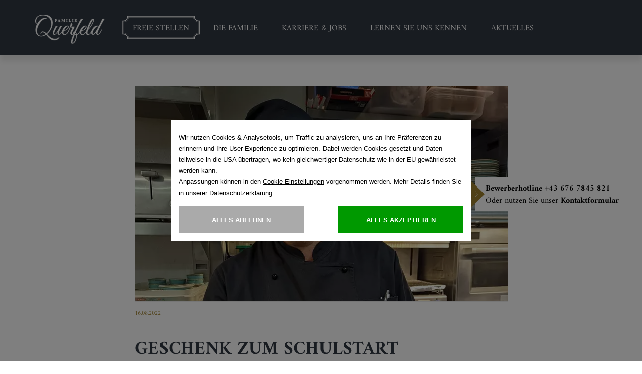

--- FILE ---
content_type: text/html; charset=UTF-8
request_url: https://karriere.cafe-wien.at/de/blog-detail/940/geschenk-zum-schulstart.html
body_size: 20001
content:
<!DOCTYPE html>
<html lang="DE">
     
    <!-- HTML HEADER ATOM -->
    
     
    <head>
    
    <meta charset="utf-8">
    <meta name="viewport" content="width=device-width, initial-scale=1">

         <style>
    	:root{
    	    --color: #000000;
    		--accent-color: #9f802b;
    	    --background-color: #ffffff;
    	}
    </style>

            <script src="/xassets/core/js/libs/cookieconsent/cookieconsent.js"></script>
    
    <style>@charset "UTF-8";@-ms-viewport{width:device-width}.col-lg-10,.col-lg-12,.col-lg-5,.col-lg-6,.col-md-10,.col-md-12,.col-md-4,.col-md-5,.col-md-6,.col-sm-12,.col-sm-3,.col-sm-5,.col-sm-6,.col-xs-12,.col-xs-4{position:relative;min-height:1px;padding-right:15px;padding-left:15px}@font-face{font-family:querfeld_icons;src:url(/xstorage/13/Assets/Libs/icoMoon/fonts/querfeld_icons.eot?kkxbiu);src:url(/xstorage/13/Assets/Libs/icoMoon/fonts/querfeld_icons.eot?kkxbiu#iefix) format('embedded-opentype'),url(/xstorage/13/Assets/Libs/icoMoon/fonts/querfeld_icons.ttf?kkxbiu) format('truetype'),url(/xstorage/13/Assets/Libs/icoMoon/fonts/querfeld_icons.woff?kkxbiu) format('woff'),url(/xstorage/13/Assets/Libs/icoMoon/fonts/querfeld_icons.svg?kkxbiu#querfeld_icons) format('svg');font-weight:400;font-style:normal}@font-face{font-family:"Helvetica Neue Light";src:url(/xstorage/11/template/fonts/Helvetica/1b950d2a-907a-4888-8056-0d44e8e86338.eot?#iefix);src:url(/xstorage/11/template/fonts/Helvetica/1b950d2a-907a-4888-8056-0d44e8e86338.eot?#iefix) format("eot"),url(/xstorage/11/template/fonts/Helvetica/3a46542f-f429-4821-9a88-62e3be54a640.woff2) format("woff2"),url(/xstorage/11/template/fonts/Helvetica/50ac1699-f3d2-47b6-878f-67a368a17c41.woff) format("woff"),url(/xstorage/11/template/fonts/Helvetica/0be5590f-8353-4ef3-ada1-43ac380859f8.ttf) format("truetype"),url(/xstorage/11/template/fonts/Helvetica/82a4e1c2-7ffd-4c58-86fa-4010a6723c8e.svg#82a4e1c2-7ffd-4c58-86fa-4010a6723c8e) format("svg")}@font-face{font-family:Amiri;font-style:normal;font-weight:400;src:url(/xstorage/11/template/fonts/Amiri/amiri-v10-latin-regular.eot);src:local('Amiri Regular'),local('Amiri-Regular'),url(/xstorage/11/template/fonts/Amiri/amiri-v10-latin-regular.eot?#iefix) format('embedded-opentype'),url(/xstorage/11/template/fonts/Amiri/amiri-v10-latin-regular.woff2) format('woff2'),url(/xstorage/11/template/fonts/Amiri/amiri-v10-latin-regular.woff) format('woff'),url(/xstorage/11/template/fonts/Amiri/amiri-v10-latin-regular.ttf) format('truetype'),url(/xstorage/11/template/fonts/Amiri/amiri-v10-latin-regular.svg#Amiri) format('svg')}@font-face{font-family:Amiri;font-style:italic;font-weight:400;src:url(/xstorage/11/template/fonts/Amiri/amiri-v10-latin-italic.eot);src:local('Amiri Italic'),local('Amiri-Italic'),url(/xstorage/11/template/fonts/Amiri/amiri-v10-latin-italic.eot?#iefix) format('embedded-opentype'),url(/xstorage/11/template/fonts/Amiri/amiri-v10-latin-italic.woff2) format('woff2'),url(/xstorage/11/template/fonts/Amiri/amiri-v10-latin-italic.woff) format('woff'),url(/xstorage/11/template/fonts/Amiri/amiri-v10-latin-italic.ttf) format('truetype'),url(/xstorage/11/template/fonts/Amiri/amiri-v10-latin-italic.svg#Amiri) format('svg')}@font-face{font-family:Amiri;font-style:normal;font-weight:700;src:url(/xstorage/11/template/fonts/Amiri/amiri-v10-latin-700.eot);src:local('Amiri Bold'),local('Amiri-Bold'),url(/xstorage/11/template/fonts/Amiri/amiri-v10-latin-700.eot?#iefix) format('embedded-opentype'),url(/xstorage/11/template/fonts/Amiri/amiri-v10-latin-700.woff2) format('woff2'),url(/xstorage/11/template/fonts/Amiri/amiri-v10-latin-700.woff) format('woff'),url(/xstorage/11/template/fonts/Amiri/amiri-v10-latin-700.ttf) format('truetype'),url(/xstorage/11/template/fonts/Amiri/amiri-v10-latin-700.svg#Amiri) format('svg')}@font-face{font-family:Amiri;font-style:italic;font-weight:700;src:url(/xstorage/11/template/fonts/Amiri/amiri-v10-latin-700italic.eot);src:local('Amiri Bold Italic'),local('Amiri-BoldItalic'),url(/xstorage/11/template/fonts/Amiri/amiri-v10-latin-700italic.eot?#iefix) format('embedded-opentype'),url(/xstorage/11/template/fonts/Amiri/amiri-v10-latin-700italic.woff2) format('woff2'),url(/xstorage/11/template/fonts/Amiri/amiri-v10-latin-700italic.woff) format('woff'),url(/xstorage/11/template/fonts/Amiri/amiri-v10-latin-700italic.ttf) format('truetype'),url(/xstorage/11/template/fonts/Amiri/amiri-v10-latin-700italic.svg#Amiri) format('svg')}.visible-lg-block,.visible-md-block,.visible-sm-block{display:none!important}@media (max-width:991px){.col-lg-10,.col-lg-12,.col-lg-5,.col-lg-6,.col-md-10,.col-md-12,.col-md-4,.col-md-5,.col-md-6,.col-sm-12,.col-sm-3,.col-sm-5,.col-sm-6,.col-xs-12,.col-xs-4{position:relative;min-height:1px;padding-right:8px;padding-left:8px}.row{margin-right:-6px;margin-left:-6px}}.sod_select,.sod_select *{-webkit-box-sizing:border-box;-moz-box-sizing:border-box;box-sizing:border-box;-webkit-touch-callout:none}.sod_select{display:inline-block;position:relative;line-height:1;width:200px;padding:15px 10px;border:3px solid #5e5e5e;background:#fff;color:#444;font-size:11px;font-weight:700;text-align:left;text-transform:uppercase;outline:0;outline-offset:-2px}.sod_select:after,.sod_select:before{content:"\25B2";position:absolute;right:10px;top:12px;font-size:7px}.sod_select:after{content:"\25BC";top:auto;bottom:12px}.sod_select .sod_label{display:block;overflow:hidden;white-space:nowrap;text-overflow:ellipsis;padding-right:15px}.sod_select .sod_list_wrapper{position:absolute;top:100%;left:0;display:none;height:auto;width:200px;margin:0 0 0 -3px;background:#fff;border:3px solid #000;border-top:none;color:#444;font-weight:300;z-index:1}.sod_select .sod_list{display:block;overflow-y:auto;padding:0;margin:0}.sod_select .sod_option{display:block;overflow:hidden;white-space:nowrap;text-overflow:ellipsis;position:relative;padding:10px;list-style-type:none}.sod_select .sod_option.disabled{background:inherit;color:#ccc}.sod_select .sod_option.active{background:#f7f7f7;color:#333}.sod_select .sod_option.selected{font-weight:700;padding-right:25px}.sod_select .sod_option.selected:before{content:"";position:absolute;right:10px;top:50%;-webkit-transform:translateY(-50%);-ms-transform:translateY(-50%);transform:translateY(-50%);display:inline-block;color:gray;height:9px;width:10px;background:url([data-uri])}.sod_select select{display:none!important}html{font-family:sans-serif;-webkit-text-size-adjust:100%;-ms-text-size-adjust:100%}body{margin:0}footer,header,nav,section{display:block}a{background-color:transparent}strong{font-weight:700}h1{margin:.67em 0;font-size:2em}img{border:0}hr{height:0;-webkit-box-sizing:content-box;-moz-box-sizing:content-box;box-sizing:content-box}button,input,select,textarea{margin:0;font:inherit;color:inherit}button{overflow:visible}button,select{text-transform:none}button{-webkit-appearance:button}button::-moz-focus-inner,input::-moz-focus-inner{padding:0;border:0}input{line-height:normal}input[type=checkbox],input[type=radio]{-webkit-box-sizing:border-box;-moz-box-sizing:border-box;box-sizing:border-box;padding:0}textarea{overflow:auto}*{-webkit-box-sizing:border-box;-moz-box-sizing:border-box;box-sizing:border-box}:after,:before{-webkit-box-sizing:border-box;-moz-box-sizing:border-box;box-sizing:border-box}html{font-size:10px}body{font-family:"Helvetica Neue",Helvetica,Arial,sans-serif;font-size:14px;line-height:1.42857143;color:#333;background-color:#fff}button,input,select,textarea{font-family:inherit;font-size:inherit;line-height:inherit}a{color:#337ab7;text-decoration:none}img{vertical-align:middle}.img-responsive{display:block;max-width:100%;height:auto}hr{margin-top:20px;margin-bottom:20px;border:0;border-top:1px solid #eee}h1,h2,h3,h4{font-family:inherit;font-weight:500;line-height:1.1;color:inherit}h1,h2,h3{margin-top:20px;margin-bottom:10px}h4{margin-top:10px;margin-bottom:10px}h1{font-size:36px}h2{font-size:30px}h3{font-size:24px}h4{font-size:18px}p{margin:0 0 10px}.text-center{text-align:center}ul{margin-top:0;margin-bottom:10px}.container{padding-right:15px;padding-left:15px;margin-right:auto;margin-left:auto}@media (min-width:768px){.container{width:750px}}@media (min-width:992px){.container{width:970px}}@media (min-width:1200px){.container{width:1170px}}.row{margin-right:-15px;margin-left:-15px}.col-lg-10,.col-lg-12,.col-lg-5,.col-lg-6,.col-md-10,.col-md-12,.col-md-4,.col-md-5,.col-md-6,.col-md-8,.col-sm-12,.col-sm-3,.col-sm-5,.col-sm-6,.col-sm-9,.col-xs-12,.col-xs-4{position:relative;min-height:1px;padding-right:15px;padding-left:15px}.col-xs-12,.col-xs-4{float:left}.col-xs-12{width:100%}.col-xs-4{width:33.33333333%}@media (min-width:768px){.col-sm-12,.col-sm-3,.col-sm-5,.col-sm-6,.col-sm-9{float:left}.col-sm-12{width:100%}.col-sm-9{width:75%}.col-sm-6{width:50%}.col-sm-5{width:41.66666667%}.col-sm-3{width:25%}}@media (min-width:992px){.col-md-10,.col-md-12,.col-md-4,.col-md-5,.col-md-6,.col-md-8{float:left}.col-md-12{width:100%}.col-md-10{width:83.33333333%}.col-md-8{width:66.66666667%}.col-md-6{width:50%}.col-md-5{width:41.66666667%}.col-md-4{width:33.33333333%}.col-md-offset-1{margin-left:8.33333333%}}@media (min-width:1200px){.col-lg-10,.col-lg-12,.col-lg-5,.col-lg-6{float:left}.col-lg-12{width:100%}.col-lg-10{width:83.33333333%}.col-lg-6{width:50%}.col-lg-5{width:41.66666667%}.col-lg-offset-1{margin-left:8.33333333%}}label{display:inline-block;max-width:100%;margin-bottom:5px;font-weight:700}input[type=checkbox],input[type=radio]{margin:4px 0 0;line-height:normal}.form-control{display:block;width:100%;height:34px;padding:6px 12px;font-size:14px;line-height:1.42857143;color:#555;background-color:#fff;background-image:none;border:1px solid #ccc;border-radius:4px;-webkit-box-shadow:inset 0 1px 1px rgba(0,0,0,.075);box-shadow:inset 0 1px 1px rgba(0,0,0,.075)}.form-control::-moz-placeholder{color:#999;opacity:1}.form-control:-ms-input-placeholder{color:#999}.form-control::-webkit-input-placeholder{color:#999}.form-control::-ms-expand{background-color:transparent;border:0}textarea.form-control{height:auto}.form-group{margin-bottom:15px}.radio-inline input[type=radio]{position:absolute;margin-left:-20px}.radio-inline{position:relative;display:inline-block;padding-left:20px;margin-bottom:0;font-weight:400;vertical-align:middle}.radio-inline+.radio-inline{margin-top:0;margin-left:10px}.collapse{display:none}.clearfix:after,.clearfix:before,.container:after,.container:before,.row:after,.row:before{display:table;content:" "}.clearfix:after,.container:after,.row:after{clear:both}.pull-right{float:right!important}.hidden{display:none!important}.visible-lg,.visible-md,.visible-sm,.visible-xs{display:none!important}.visible-lg-block,.visible-md-block,.visible-sm-block,.visible-xs-block{display:none!important}@media (max-width:767px){.visible-xs{display:block!important}.visible-xs-block{display:block!important}}@media (min-width:768px) and (max-width:991px){.visible-sm{display:block!important}.visible-sm-block{display:block!important}}@media (min-width:992px) and (max-width:1199px){.visible-md{display:block!important}.visible-md-block{display:block!important}}@media (min-width:1200px){.visible-lg{display:block!important}.visible-lg-block{display:block!important}.hidden-lg{display:none!important}}@media (max-width:767px){.hidden-xs{display:none!important}}@media (min-width:768px) and (max-width:991px){.hidden-sm{display:none!important}}@media (min-width:992px) and (max-width:1199px){.hidden-md{display:none!important}}button::-moz-focus-inner{padding:0;border:0}.gold{color:#313842}html{-ms-overflow-style:scrollbar}body,html{height:100%!important;background:0 0;-webkit-font-smoothing:antialiased;-moz-osx-font-smoothing:grayscale;font-size:17px}body{position:relative;color:#000;width:100%;font-size:15px;overflow-y:scroll;overflow-x:hidden;background:#fff}@media (min-width:992px){body{font-size:16px}}body.top-padded{padding-top:111px}@media (min-width:768px){body.top-padded{padding-top:67px}}a{font-family:Amiri;font-weight:400}strong{font-family:Amiri;font-weight:700}p{font-family:"Helvetica Neue Light";font-size:16px;line-height:22px}h1{font-size:28px;color:#313842;font-family:Amiri;font-weight:700;text-transform:uppercase;line-height:1;margin-bottom:0}@media (min-width:768px){h1{font-size:45px;line-height:56px}}h2{font-family:Amiri;font-weight:400;font-style:italic;font-size:18px;margin-bottom:0;margin-top:0;line-height:1.3}@media (min-width:768px){h2{font-size:30px;line-height:44px}}h3{font-family:Amiri;font-weight:400;font-size:23px;margin-bottom:0}@media (min-width:768px){h3{font-size:37px;line-height:44px}}h4{font-family:Amiri;font-weight:400;font-size:18px;margin-top:0;margin-bottom:15px}.form-anregungen textarea.form-control{width:100%;min-width:100%;max-width:100%;height:140px;min-height:140px;max-height:340px;border-radius:0;border:1px solid #313842}.form-anregungen .button-arrow{font-weight:400;text-transform:lowercase}header{position:fixed;top:0;left:0;right:0;height:66px;z-index:70}header.white{background:#313842;-webkit-box-shadow:0 11px 10px rgba(0,0,0,.09);-moz-box-shadow:0 11px 10px rgba(0,0,0,.09);box-shadow:0 11px 10px rgba(0,0,0,.09)}header.white .logo-holder .logo_schwarz{width:139px;height:auto;position:relative;top:0;display:none;padding-right:6px;padding-left:6px}header.white .mobile-menu-toggle .lines{background:#fff}header.white .mobile-menu-toggle .lines:after,header.white .mobile-menu-toggle .lines:before{background:#fff}header.white .desktop-mainnav .menu-section .mainnav-item{font-family:Amiri;font-weight:400;font-size:17px;text-transform:uppercase}header .logo-holder{position:absolute;left:50%;top:11px;-webkit-transform:translate(-50%,0);-moz-transform:translate(-50%,0);-ms-transform:translate(-50%,0);-o-transform:translate(-50%,0);transform:translate(-50%,0)}@media (min-width:1200px){body.top-padded{padding-top:112px}header{padding:15px 0;height:110px;background:rgba(0,0,0,.4)}header.white .logo-holder{top:14px}header.white .logo-holder .logo_schwarz{padding-right:0;padding-left:0}header .logo-holder{left:15px;top:13px;-webkit-transform:translate(0,0);-moz-transform:translate(0,0);-ms-transform:translate(0,0);-o-transform:translate(0,0);transform:translate(0,0)}}header .logo-holder .logo_weiss{width:139px;height:auto;position:relative;top:0}header .logo-holder .logo_schwarz{display:none}header .desktop-mainnav{position:absolute;left:210px;top:18px}header .desktop-mainnav .menu-section .mainnav-item{display:inline-block;color:#fff;padding:0 22px;position:relative}header .desktop-mainnav .menu-section .mainnav-item:first-child{padding-left:0}header .desktop-mainnav .menu-section .mainnav-item:last-child{padding-right:0}header .desktop-mainnav .menu-section .mainnav-item.karriere-free-jobs-navitem{position:relative}header .desktop-mainnav .menu-section .mainnav-item.karriere-free-jobs-navitem:after{content:'';display:block;position:absolute;left:-21px;top:-21px;width:calc(100% + 20px);height:calc(100% + 38px);background:url(/xstorage/11/template/img/karriere-button.svg);background-size:100% 100%}header .desktop-mainnav .menu-section .mainnav-item a{font-family:Amiri;font-weight:400;font-size:16px;text-transform:uppercase;display:block;padding:12px 0;line-height:23px}header .desktop-mainnav .menu-section .mainnav-item .submenu-box{position:absolute;left:50%;top:100%;background:rgba(248,246,242,.95);color:#000;padding:15px;-webkit-transform:translate(-50%,0);-moz-transform:translate(-50%,0);-ms-transform:translate(-50%,0);-o-transform:translate(-50%,0);transform:translate(-50%,0);-webkit-opacity:0;-moz-opacity:0;opacity:0;width:225px;display:none;margin-top:60px;-webkit-box-shadow:2px 2px 10px rgba(0,0,0,.1);-moz-box-shadow:2px 2px 10px rgba(0,0,0,.1);box-shadow:2px 2px 10px rgba(0,0,0,.1)}header .desktop-mainnav .menu-section .mainnav-item .submenu-box:before{content:'';width:0;height:0;border-style:solid;border-width:0 16px 9px;border-color:transparent transparent rgba(248,246,242,.95);position:absolute;bottom:100%;left:50%;-webkit-transform:translate(-50%,0);-moz-transform:translate(-50%,0);-ms-transform:translate(-50%,0);-o-transform:translate(-50%,0);transform:translate(-50%,0)}header .desktop-mainnav .menu-section .mainnav-item .submenu-box .submenu-item{display:block;font-size:18px;padding:10px 25px;text-transform:none;font-family:Amiri;font-weight:400;border-bottom:1px solid #b8b4a3}header .desktop-mainnav .menu-section .mainnav-item .submenu-box .submenu-item:last-child{border-bottom:0}.mobile-subnavigation{position:fixed;top:66px;left:0;right:0;z-index:9;padding:40px 0 0;max-height:calc(100% - 66px);overflow:auto;-webkit-overflow-scrolling:touch;background:#fff;height:calc(100% - 66px)}@media (min-width:768px){h4{font-size:32px;line-height:38px}.mobile-subnavigation{top:66px}}.mobile-subnavigation .mainmenu-item{display:block;padding:18px 15px;font-size:14px;border-bottom:1px solid #e3e9df;text-transform:uppercase;font-family:Amiri;font-weight:400;position:relative}.mobile-subnavigation .mainmenu-item .icon-holder{position:absolute;top:28px;right:10px;width:10px}.mobile-subnavigation .mainmenu-item .icon-holder .line1,.mobile-subnavigation .mainmenu-item .icon-holder .line2{height:2px;background:#000;position:absolute;width:100%}.mobile-subnavigation .mainmenu-item .icon-holder .line2{-webkit-transform:rotate(90deg);-moz-transform:rotate(90deg);-ms-transform:rotate(90deg);-o-transform:rotate(90deg);transform:rotate(90deg)}.mobile-subnavigation .submenuitems-holder .padding-holder{border-bottom:1px solid #e3e9df;padding:15px 0}.mobile-subnavigation .submenuitems-holder .padding-holder .submenu-item{display:block;padding:15px 30px;font-family:Amiri;font-weight:400;font-size:14px}.mobile-subnavigation .icons{text-align:center;padding:27px 0 10px}.mobile-subnavigation .icons [class*=icon-]{font-size:40px;margin:0 15px;display:inline-block;color:#9f802b}.mobile-subnavigation .icons .hotline{font-size:13px;letter-spacing:1px;text-transform:uppercase;margin-top:10px}.form-group{position:relative}input[type=text].form-control{background:0 0;border:0;border-bottom:1px solid #313842;padding-left:0;-webkit-box-shadow:0 0 0 #fff;-moz-box-shadow:0 0 0 #fff;box-shadow:0 0 0 #fff;-webkit-border-radius:0;-moz-border-radius:0;border-radius:0;-moz-background-clip:padding;-webkit-background-clip:padding-box;background-clip:padding-box}input[type=checkbox],input[type=radio]{display:none}input[type=checkbox]+.fakebox,input[type=radio]+.fakebox{border:1px solid #313842;width:24px;height:24px;position:absolute;left:0;top:0}textarea.form-control{border:1px solid #313842;-webkit-border-radius:0;-moz-border-radius:0;border-radius:0;-moz-background-clip:padding;-webkit-background-clip:padding-box;background-clip:padding-box}::-webkit-input-placeholder{font-family:"Helvetica Neue Light"}::-moz-placeholder{font-family:"Helvetica Neue Light"}:-ms-input-placeholder{font-family:"Helvetica Neue Light"}:-moz-placeholder{font-family:"Helvetica Neue Light"}.radio-inline{padding-left:30px;line-height:24px;font-family:"Helvetica Neue Light"}.radio-inline+.radio-inline{margin-top:0;margin-left:30px}.mobile-menu-toggle{position:absolute;z-index:2001;right:15px;top:17px}.mobile-menu-toggle .mobile-toggle{padding:14px 0;display:inline-block}.mobile-menu-toggle .mobile-toggle .lines{width:30px;height:4px;background:#fff;display:block;position:relative}.mobile-menu-toggle .mobile-toggle .lines:after,.mobile-menu-toggle .mobile-toggle .lines:before{content:'';display:block;height:4px;background:#fff;position:absolute;left:0;width:100%}.mobile-menu-toggle .mobile-toggle .lines:before{top:-10px;-webkit-transform-origin:right bottom;-moz-transform-origin:right bottom;-ms-transform-origin:right bottom;-o-transform-origin:right bottom;transform-origin:right top}.mobile-menu-toggle .mobile-toggle .lines:after{bottom:-10px;-webkit-transform-origin:right top;-moz-transform-origin:right top;-ms-transform-origin:right top;-o-transform-origin:right top;transform-origin:right bottom}.cookiewarning{padding:15px 0;position:fixed;bottom:0;left:0;right:0;z-index:999;background:#fff;-webkit-box-shadow:0 -3px 3px rgba(0,0,0,.05);-moz-box-shadow:0 -3px 3px rgba(0,0,0,.05);box-shadow:0 -3px 3px rgba(0,0,0,.05);-webkit-transform:translate(0,0);-moz-transform:translate(0,0);-ms-transform:translate(0,0);-o-transform:translate(0,0);transform:translate(0,0);-webkit-opacity:1;-moz-opacity:1;opacity:1}@media (min-width:992px){.cookiewarning{padding:20px 0}}.cookiewarning .text-wrapper{text-align:justify;font-size:12px}@media (min-width:768px){.cookiewarning .text-wrapper{text-align:left;font-size:14px}}.cookiewarning .close-icon{margin-left:10px;font-size:28px}.button-arrow{font-family:"Helvetica Neue Light";text-transform:uppercase;display:inline-block;background:0 0;border:0;padding:0}.button-arrow:after{content:"\e900";display:inline-block;vertical-align:middle;margin-left:7px;font-size:.8em;font-family:querfeld_icons;speak:none;font-style:normal;font-weight:400;font-variant:normal;text-transform:none;line-height:1;-webkit-font-smoothing:antialiased;-moz-osx-font-smoothing:grayscale}.sod_select{width:100%;border:1px solid #000}.sod_select:before{display:none}.sod_select .sod_list_wrapper{border:1px solid #000;width:100%;box-sizing:content-box;margin:0 0 0 -1px}@media (min-width:992px){.container.padded{width:800px}}.news-detail{padding:30px 0}@media (min-width:992px){.news-detail{padding:60px 0}}.news-detail .date{font-size:12px;color:#9f802b;font-family:Amiri;font-weight:400}.news-detail .headline{margin-top:35px;margin-bottom:0;font-size:23px}@media (min-width:768px){.news-detail .headline{font-size:37px}}.news-detail .subline{font-size:23px;margin-bottom:0}.news-detail .text{margin-top:35px}.news-detail .controls .control{font-size:12px;font-family:Amiri;font-weight:400}.news-detail .controls .control [class*=icon-]{display:block;font-size:40px;margin-bottom:10px}.footer-logo-bar{padding:15px 0;background:#f3f3f4;height:350px}@media (max-width:200px){.footer-logo-bar{height:auto}}@media (min-width:292px){.footer-logo-bar{height:290px}}@media (min-width:385px){.footer-logo-bar{height:230px}}@media (min-width:478px){.footer-logo-bar{height:160px}}@media (min-width:768px){.news-detail .subline{font-size:30px}.news-detail .controls .control{line-height:40px;font-size:14px}.footer-logo-bar{padding:23px 0 15px;height:160px}}@media (min-width:992px){.footer-logo-bar{height:168px}}.footer-logo-bar.footer-logo-bar-new{height:auto;padding:0;background:0 0;margin-top:30px}@media (min-width:768px){.footer-logo-bar.footer-logo-bar-new{margin-top:50px}}.footer-logo-bar.footer-logo-bar-new .querfeld-container{display:block;margin:0}.footer-logo-bar.footer-logo-bar-new .betriebe-container{display:block;padding:20px 0;background:#f3f3f4;margin:30px 0 0}.footer-logo-bar .querfeld-container{font-family:Amiri;font-weight:400;margin-top:87px}@media (min-width:385px){.footer-logo-bar .querfeld-container{margin-top:19px;margin-top:52px}}@media (min-width:478px){.footer-logo-bar .querfeld-container{margin-top:25px}}@media (min-width:768px){.footer-logo-bar .querfeld-container{margin-top:30px}}@media (min-width:1200px){.container.padded{width:773px}.container.largepadded{width:580px}.footer-logo-bar{min-height:100px;height:auto}.footer-logo-bar .querfeld-container{margin-top:0}}.footer-logo-bar .querfeld-container .text{font-size:16px}.footer-logo-bar .betriebe-container{margin-top:-10px}.footer-logo-bar .querfeld{width:150px;height:auto}.footer-logo-bar .logo{width:55px;height:auto;vertical-align:middle;display:inline-block;margin:0 17px;margin-top:10px;opacity:.5;filter:url("data:image/svg+xml;utf8,&lt;svg xmlns=\'//www.w3.org/2000/svg\'&gt;&lt;filter id=\'grayscale\'&gt;&lt;feColorMatrix type=\'matrix\' values=\'0.3333 0.3333 0.3333 0 0 0.3333 0.3333 0.3333 0 0 0.3333 0.3333 0.3333 0 0 0 0 0 1 0\'/&gt;&lt;/filter&gt;&lt;/svg&gt;#grayscale");filter:gray;-webkit-filter:grayscale(100%)}@media (min-width:768px){.footer-logo-bar .querfeld-container .text{display:inline-block;font-size:24px;margin-right:10px;padding-top:6px;vertical-align:middle}.footer-logo-bar .logo{width:70px;margin:0 5%}}@media (min-width:992px){.footer-logo-bar .logo{margin:0 6%}}@media (min-width:1200px){.footer-logo-bar .logo{margin:0 17px}}footer{background:#e9e7e1;color:#6d6d69}footer .footer-section{background:#fff;padding:55px 0;position:relative;display:none}footer .footer-section .close-arrow{position:absolute;left:50%;top:15px;font-size:28px;-webkit-transform:translate(-50%,0);-moz-transform:translate(-50%,0);-ms-transform:translate(-50%,0);-o-transform:translate(-50%,0);transform:translate(-50%,0)}footer .footer-section .section-headline{color:#2a2e39;font-family:Amiri;font-weight:700;text-align:center;font-size:22px;margin-bottom:20px}@media (min-width:992px){footer .footer-section .section-headline{font-size:30px;line-height:36px}footer .social-icons{margin-top:10px}}footer .white-nav-bar{background:#fff;text-align:center}footer .white-nav-bar .headline{font-size:18px;color:#000;margin-bottom:7px;margin-top:7px;font-family:Amiri;font-weight:700}footer ul{padding-left:25px;list-style-type:none}footer ul>li,footer ul>li a{font-family:"Helvetica Neue Light";text-decoration:none}footer ul>li{position:relative;padding:2px 0}footer ul a{text-decoration:underline}footer ul [class*=icon-]{position:absolute;left:-25px;top:4px}footer form label{display:none}footer form .sod_select{background:0 0;padding:11px 10px 11px 0;border:0;border-bottom:1px solid #313842}footer form .sod_select:after{content:"\e90e";font-family:querfeld_icons;speak:none;font-style:normal;font-weight:400;font-variant:normal;text-transform:none;line-height:1;-webkit-font-smoothing:antialiased;-moz-osx-font-smoothing:grayscale;bottom:5px;font-size:20px}footer form .sod_select .sod_label{overflow:visible}footer .social-icons{text-align:center}@media (min-width:768px){footer .footer-section{padding:55px 0 25px}footer .white-nav-bar .headline{display:inline-block;padding:0 15px}footer .social-icons{text-align:left}}footer .gray-bar{background:#313842;color:#fff;padding:20px 0 15px}footer .gray-bar .metanav{text-align:center;list-style-type:none;padding:0}@media (min-width:768px){footer .gray-bar .metanav{text-align:left}}footer .gray-bar .metanav li{display:inline-block}footer .gray-bar .metanav li:last-child a:after{display:none}footer .gray-bar .metanav li a{text-decoration:none}footer .gray-bar .metanav li a:after{content:'·';margin-left:7px}footer .gray-bar .gray-bar-logos{text-align:center}footer .gray-bar .gray-bar-logos .logo{display:inline-block;vertical-align:middle;margin-left:15px;height:auto}footer .gray-bar .gray-bar-logos .logo.freewave{width:98px}footer .gray-bar .gray-bar-logos .logo.last{width:172px}a{color:inherit;text-decoration:none}.gold{color:#9f802b}.height100{height:100%}.v-center{float:none;display:inline-block;vertical-align:middle}@media (max-width:991px){.col-lg-10,.col-lg-12,.col-lg-5,.col-lg-6,.col-md-10,.col-md-12,.col-md-4,.col-md-5,.col-md-6,.col-md-8,.col-sm-12,.col-sm-3,.col-sm-5,.col-sm-6,.col-sm-9,.col-xs-12,.col-xs-4{position:relative;min-height:1px;padding-right:8px;padding-left:8px}.row{margin-right:-6px;margin-left:-6px}}.clearfix:after,.clearfix:before{display:table;content:"";line-height:0}.clearfix:after{clear:both}.footer-logo-bar .logo.logo-big{width:90px}@media (min-width:768px){footer .gray-bar .gray-bar-logos{text-align:right}.footer-logo-bar .logo.logo-big{width:110px}}@media (min-width:992px){.col-lg-10,.col-lg-12,.col-lg-5,.col-lg-6,.col-md-10,.col-md-12,.col-md-4,.col-md-5,.col-md-6,.col-md-8,.col-sm-12,.col-sm-3,.col-sm-5,.col-sm-6,.col-sm-9,.col-xs-12,.col-xs-4{position:relative;min-height:1px;padding-right:15px;padding-left:15px}.row{margin-right:-15px;margin-left:-15px}.footer-logo-bar .logo.logo-big{width:110px}}.footer-logo-bar .logo.logo-small{width:45px}@media (min-width:768px){.footer-logo-bar .logo.logo-small{width:60px}}@media (min-width:992px){.footer-logo-bar .logo.logo-small{width:60px}}.footer-logo-bar .logo{opacity:1!important}.master-flappy-holder{position:fixed;width:auto;height:auto;top:0;right:0;z-index:111;top:50%;transform:translate(0,-50%);z-index:5}.master-flappy-holder .flappy-holder{position:relative;text-align:right}.flappy-mobile-wrapper{opacity:0}</style>

    <!--[if lt IE 11]><meta http-equiv="X-UA-Compatible" content="IE=edge"><![endif]-->

<link rel="canonical" href="https://karriere.cafe-wien.at/de/blog-detail/940/geschenk-zum-schulstart.html">



<!-- FAVICONS -->

<link rel="icon" type="image/png" href="https://karriere.cafe-wien.at/xstorage/10/_cache/cafe_wien_favicon_216706_1_bc739c0eaca17fb1104f391b118c4dbb.png" sizes="196x196" />

<link rel="icon" type="image/png" href="https://karriere.cafe-wien.at/xstorage/10/_cache/cafe_wien_favicon_216706_1_52c25964c221f498843cd26766252c6e.png" sizes="96x96" />

<link rel="icon" type="image/png" href="https://karriere.cafe-wien.at/xstorage/10/_cache/cafe_wien_favicon_216706_1_5e4873ca971882325f2d07bfcf2a69e3.png" sizes="32x32" />

<link rel="icon" type="image/png" href="https://karriere.cafe-wien.at/xstorage/10/_cache/cafe_wien_favicon_216706_1_b736093b2285c0707b7f3842c678258c.png" sizes="16x16" />

<link rel="icon" type="image/png" href="https://karriere.cafe-wien.at/xstorage/10/_cache/cafe_wien_favicon_216706_1_15d7f963a4f9f2a6a9cf2e0b2bcc3044.png" sizes="128x128" />

	
<link rel="apple-touch-icon-precomposed" sizes="57x57" href="https://karriere.cafe-wien.at/xstorage/11/_cache/PETER_956177_1_e8bb00aebf65dafafaa57d05a5e649d7.jpg" />

<link rel="apple-touch-icon-precomposed" sizes="114x114" href="https://karriere.cafe-wien.at/xstorage/11/_cache/PETER_956177_1_c9591c6b2f33209d5f48aa347eaef183.jpg" />

<link rel="apple-touch-icon-precomposed" sizes="72x72" href="https://karriere.cafe-wien.at/xstorage/11/_cache/PETER_956177_1_c8e352519eb59aa2b7dbc5c2991acad4.jpg" />

<link rel="apple-touch-icon-precomposed" sizes="144x144" href="https://karriere.cafe-wien.at/xstorage/11/_cache/PETER_956177_1_95c5fa8c29c6e92d91c9acaf4851717f.jpg" />

<link rel="apple-touch-icon-precomposed" sizes="60x60" href="https://karriere.cafe-wien.at/xstorage/11/_cache/PETER_956177_1_6b005e462250bccf7877891925134a39.jpg" />

<link rel="apple-touch-icon-precomposed" sizes="120x120" href="https://karriere.cafe-wien.at/xstorage/11/_cache/PETER_956177_1_86c82d732f28354304d263402055da42.jpg" />

<link rel="apple-touch-icon-precomposed" sizes="76x76" href="https://karriere.cafe-wien.at/xstorage/11/_cache/PETER_956177_1_9bb9415ad0f3af998e218d4930bf946c.jpg" />

<link rel="apple-touch-icon-precomposed" sizes="152x152" href="https://karriere.cafe-wien.at/xstorage/11/_cache/PETER_956177_1_67054b8ffc0ee7c205d3f39d62fc0a95.jpg" />

	<meta name="application-name" content="Geschenk zum Schulstart - Karriere"/>
<meta name="msapplication-TileColor" content="#FFFFFF" />

<meta name="msapplication-TileImage" content="https://karriere.cafe-wien.at/xstorage/11/_cache/PETER_956177_1_95c5fa8c29c6e92d91c9acaf4851717f.jpg" />

<meta name="msapplication-square70x70logo" content="https://karriere.cafe-wien.at/xstorage/11/_cache/PETER_956177_1_b40be798f1db3553e9a0b684419c092b.jpg" />

<meta name="msapplication-square150x150logo" content="https://karriere.cafe-wien.at/xstorage/11/_cache/PETER_956177_1_3686fecbd4ba4da1dda50b81b1b30911.jpg" />

<meta name="msapplication-wide310x150logo" content="https://karriere.cafe-wien.at/xstorage/11/_cache/PETER_956177_1_eaf803a342858daa13f61499e331356a.jpg" />

<meta name="msapplication-square310x310logo" content="https://karriere.cafe-wien.at/xstorage/11/_cache/PETER_956177_1_5bf9d22d4c21c4e14c41b317c5aae1a4.jpg" />

<!-- META -->
<meta name="viewport" content="width=device-width, initial-scale=1.0">
<title>Geschenk zum Schulstart - Karriere</title>
<meta name="description" content="Stifte, Hefte, Malkasten, Zeichenblock, Jausenbox... die Liste zum Schulstart ist lang.
Wir schenken all unseren MitarbeiterInnen mit schulpflichtigen Kindern einen €20,- Gutschein zum 1. Tag im neuen Schuljahr.
 
Einen guten Start ins neue Schuljahr wünschen
Familien Querfeld, Winkler und Klezl">
<meta name="keywords" content="-">
<meta name="robots" content="index, follow">

<!-- OG -->

<meta property="og:type" content="0">
<meta property="og:url" content="/de/blog-detail/940/geschenk-zum-schulstart.html">
<meta property="og:image" content="https://karriere.cafe-wien.at/xstorage/11/_cache/PETER_956177_1_31e42592fca2d99076d1470fd042e642.jpg">
<meta property="og:image:secure_url" content="https://karriere.cafe-wien.at/xstorage/11/_cache/PETER_956177_1_31e42592fca2d99076d1470fd042e642.jpg">
<meta property="og:title" content="Geschenk zum Schulstart">
<meta property="og:description" content="Stifte, Hefte, Malkasten, Zeichenblock, Jausenbox... die Liste zum Schulstart ist lang.
Wir schenken all unseren MitarbeiterInnen mit schulpflichtigen Kindern einen €20,- Gutschein zum 1. Tag im neuen Schuljahr.
 
Einen guten Start ins neue Schuljahr wünschen
Familien Querfeld, Winkler und Klezl">

<!-- TWITTER -->
	
<meta name="twitter:title" content="Geschenk zum Schulstart">
<meta name="twitter:description" content="Stifte, Hefte, Malkasten, Zeichenblock, Jausenbox... die Liste zum Schulstart ist lang.
Wir schenken all unseren MitarbeiterInnen mit schulpflichtigen Kindern einen €20,- Gutschein zum 1. Tag im neuen Schuljahr.
 
Einen guten Start ins neue Schuljahr wünschen
Familien Querfeld, Winkler und Klezl">



<!-- GEO -->
<meta name="geo.region" content="AT-9">
<meta name="geo.placename" content="Wien">
<meta name="geo.position" content="48.232082;16.434292">
<meta name="ICBM" content="48.232082;16.434292">

 
	<script type="application/ld+json">{"@context":"http:\/\/schema.org","@type":"LocalBusiness","name":"","url":"","sameAs":[""]}</script>


<script type="text/javascript">
	top.P_LANG='DE';
	document.P_LANG='DE';
	document.P_ID ='1180';
	document.P_TITLE_SUFFIX ='Karriere';
	document.P_STATIC ='Y';
	document.XR_EAS = {"GOOGLE_TAG_MANAGER_KEY":"GTM-MRB8CJW","GOOGLE_ANALYTICS_KEY":"","GOOGLE_MAPS_KEY":"AIzaSyCgSN_IyE3vA2ThzJRlRPLMNMkAF2iMjwA","GOOGLE_EEC":""};
	document.PROJECT = 11;
	document.PROJECT_ID = 11;
	document.O_ID = 1420;
	document.R_ID = 940;
	</script>

<!-- OLD BROWSER FALLBACK -->
<script>
   
   (function() {
        var method;
        var noop = function () {};
        var methods = [
            'assert', 'clear', 'count', 'debug', 'dir', 'dirxml', 'error',
            'exception', 'group', 'groupCollapsed', 'groupEnd', 'info', 'log',
            'markTimeline', 'profile', 'profileEnd', 'table', 'time', 'timeEnd',
            'timeStamp', 'trace', 'warn'
        ];
        var length = methods.length;
        var console = (window.console = window.console || {});
    
        while (length--) {
            method = methods[length];
    
            // Only stub undefined methods.
            if (!console[method]) {
                console[method] = noop;
            }
        }
    }());
</script>

    
    
    
    
    
    
    
     
    
    
    
    
    
        
	<!-- HTML5 shim and Respond.js IE8 support of HTML5 elements and media queries -->
	<!--[if lt IE 9]>
		<script src="https://oss.maxcdn.com/libs/html5shiv/3.7.0/html5shiv.js"></script>
		<script src="https://oss.maxcdn.com/libs/respond.js/1.4.2/respond.min.js"></script>
	<![endif]-->
	

	<script>
        document.initSliders                = {};
        document.P_LANG                     = 'DE';
        document.P_ID                       = '1180';
        document.URL                        = '/de/blog-detail/940/geschenk-zum-schulstart.html';
        document.translate_schliessen       = 'Schließen';
        document.translate_heute            = 'Heute';
        document.datepickerHeaderText       = 'Reservieren';
        document.XR_EAS                     = {"GOOGLE_TAG_MANAGER_KEY":"GTM-MRB8CJW","GOOGLE_ANALYTICS_KEY":"","GOOGLE_MAPS_KEY":"AIzaSyCgSN_IyE3vA2ThzJRlRPLMNMkAF2iMjwA","GOOGLE_EEC":""};
    </script>
</head>
     
	<body class="top-padded   lang-DE p-1180">
	    
	    
                            
                                                        




<header class="white">
    
    <div class="container height100" style="position:relative;">
        <div class="mobile-menu-toggle visible-xs visible-sm visible-md">
            <a id="mobile-menu-toggle" class="mobile-toggle">
                <span class="lines"></span>
            </a>
        </div>
        <div class="logo-holder">
            <a href="https://karriere.cafe-wien.at/de/startseite.html">
                <!-- LOGO -->
                
<img src="https://karriere.cafe-wien.at/xstorage/10/_cache/querfeld_weiss-(1)_200056_1_f276761fc45e2a971265ae9dad344933.png" alt="" class="logo_weiss">

<img src="https://karriere.cafe-wien.at/xstorage/11/_cache/LogoQuerfeld_ohnezusatz_215191_1_d19fc8b2002275cd351076a35291a112.png" alt="" class="logo_schwarz">


            </a>
        </div>
        <!-- NAVIGATION -->
        

<nav class="desktop-mainnav hidden-xs hidden-sm hidden-md">
    <div class="menu-section">
                    <div class="mainnav-item js-mainnav-item karriere-free-jobs-navitem" data-submenu="0">
                                    <a href="https://karriere.cafe-wien.at/jobs" title="Freie Stellen" class="">
                        Freie Stellen
                    </a>
                                                    <div class="submenu-box" data-submenu="0">
                                                                                    <a href="https://karriere.cafe-wien.at/jobs" title="Freie Stellen" class="submenu-item ">Freie Stellen</a>
                                                    
                    </div>
                            </div>
                    <div class="mainnav-item js-mainnav-item " data-submenu="1">
                                    <a href="https://karriere.cafe-wien.at/de/die-familie/familie-querfeld.html" title="Die Familie Querfeld heute" class="">
                        Die Familie
                    </a>
                                                    <div class="submenu-box" data-submenu="1">
                                                                                    <a href="https://karriere.cafe-wien.at/de/die-familie/familie-querfeld.html" title="Die Familie Querfeld heute" class="submenu-item ">Familie Querfeld</a>
                                                                                                                <a href="https://karriere.cafe-wien.at/de/die-familie/wofuer-wir-stehen.html" title="Wofür wir stehen" class="submenu-item ">Wofür wir stehen</a>
                                                                                                                <a href="https://karriere.cafe-wien.at/de/die-familie/wie-alles-begann.html" title="Wie alles begann" class="submenu-item ">Wie alles begann</a>
                                                                                                                <a href="https://karriere.cafe-wien.at/de/die-familie/auszeichnungen.html" title="Auszeichnungen" class="submenu-item ">Auszeichnungen</a>
                                                    
                    </div>
                            </div>
                    <div class="mainnav-item js-mainnav-item " data-submenu="2">
                                    <a href="https://karriere.cafe-wien.at/de/karriere-jobs/initiativbewerbung.html" title="Initiativbewerbung" class="">
                        Karriere & Jobs
                    </a>
                                                    <div class="submenu-box" data-submenu="2">
                                                                                    <a href="https://karriere.cafe-wien.at/de/karriere-jobs/initiativbewerbung.html" title="Initiativbewerbung" class="submenu-item ">Initiativbewerbung</a>
                                                                                                                <a href="https://karriere.cafe-wien.at/de/karriere-jobs/ihre-vorteile.html-4589-de" title="" class="submenu-item ">Ihre Vorteile</a>
                                                                                                                <a href="https://karriere.cafe-wien.at/de/karriere-jobs/ihre-lehre.html" title="Ihre Lehre" class="submenu-item ">Ihre Lehre</a>
                                                                                                                <a href="https://karriere.cafe-wien.at/de/karriere-jobs/ihr-praktikum.html" title="Ihr Praktikum" class="submenu-item ">Ihr Praktikum</a>
                                                                                                                <a href="https://karriere.cafe-wien.at/de/karriere-jobs/fragen-und-antworten.html" title="Fragen und Antworten" class="submenu-item ">Fragen und Antworten</a>
                                                    
                    </div>
                            </div>
                    <div class="mainnav-item js-mainnav-item " data-submenu="3">
                                    <a href="https://karriere.cafe-wien.at/de/lernen-sie-uns-kennen/unsere-mitarbeiter.html" title="Unsere Mitarbeiter" class="">
                        Lernen Sie uns kennen
                    </a>
                                                    <div class="submenu-box" data-submenu="3">
                                                                                    <a href="https://karriere.cafe-wien.at/de/lernen-sie-uns-kennen/unsere-mitarbeiter.html" title="Unsere Mitarbeiter" class="submenu-item ">Unsere Mitarbeiter</a>
                                                                                                                <a href="https://karriere.cafe-wien.at/de/lernen-sie-uns-kennen/unsere-standorte.html" title="Unsere Standorte" class="submenu-item ">Unsere Standorte</a>
                                                                                                                <a href="https://karriere.cafe-wien.at/de/lernen-sie-uns-kennen/unsere-bewerbungsmappe.html" title="" class="submenu-item ">Unsere Bewerbungsmappe</a>
                                                                                                                <a href="https://karriere.cafe-wien.at/de/lernen-sie-uns-kennen/kontakt.html" title="" class="submenu-item ">Kontakt</a>
                                                    
                    </div>
                            </div>
                    <div class="mainnav-item js-mainnav-item " data-submenu="4">
                                    <a href="https://karriere.cafe-wien.at/de/aktuelles/news.html" title="News" class="">
                        Aktuelles
                    </a>
                                                    <div class="submenu-box" data-submenu="4">
                                                                                    <a href="https://karriere.cafe-wien.at/de/aktuelles/news.html" title="News" class="submenu-item ">News</a>
                                                                                                                <a href="https://karriere.cafe-wien.at/de/aktuelles/presse.html" title="Presse" class="submenu-item ">Presse</a>
                                                    
                    </div>
                            </div>
        
    </div>
</nav>
<div class="clearfix"></div>
    </div>
    
     

    
    
    
    
        
            
        <div class="js-flappy-mobile-wrapper flappy-mobile-wrapper up hidden-sm hidden-md hidden-lg">
                                                                                                                                                                                                                
        </div>
    
</header>

<!-- MOBILE NAVIGATION -->

                            
                                                        

 



<nav class="mobile-subnavigation js-mobile-navigation hidden-lg " style="display:none;">
        <div class="container">
                                    <a class="mainmenu-item" href="#menu-item-0" data-toggle="collapse" aria-expanded="false">
                    Freie Stellen
                    <div class="icon-holder">
                        <div class="line1"></div>
                        <div class="line2"></div>
                    </div>
                </a>
                                        <div class="submenuitems-holder collapse " id="menu-item-0">
                    <div class="padding-holder">
                                                    <a href="https://karriere.cafe-wien.at/jobs" title="Freie Stellen" class="submenu-item submenu-link ">Freie Stellen</a>
                        
                    </div>
                </div>
                                                <a class="mainmenu-item" href="#menu-item-1" data-toggle="collapse" aria-expanded="false">
                    Die Familie
                    <div class="icon-holder">
                        <div class="line1"></div>
                        <div class="line2"></div>
                    </div>
                </a>
                                        <div class="submenuitems-holder collapse " id="menu-item-1">
                    <div class="padding-holder">
                                                    <a href="https://karriere.cafe-wien.at/de/die-familie/familie-querfeld.html" title="Die Familie Querfeld heute" class="submenu-item submenu-link ">Familie Querfeld</a>
                                                    <a href="https://karriere.cafe-wien.at/de/die-familie/wofuer-wir-stehen.html" title="Wofür wir stehen" class="submenu-item submenu-link ">Wofür wir stehen</a>
                                                    <a href="https://karriere.cafe-wien.at/de/die-familie/wie-alles-begann.html" title="Wie alles begann" class="submenu-item submenu-link ">Wie alles begann</a>
                                                    <a href="https://karriere.cafe-wien.at/de/die-familie/auszeichnungen.html" title="Auszeichnungen" class="submenu-item submenu-link ">Auszeichnungen</a>
                        
                    </div>
                </div>
                                                <a class="mainmenu-item" href="#menu-item-2" data-toggle="collapse" aria-expanded="false">
                    Karriere & Jobs
                    <div class="icon-holder">
                        <div class="line1"></div>
                        <div class="line2"></div>
                    </div>
                </a>
                                        <div class="submenuitems-holder collapse " id="menu-item-2">
                    <div class="padding-holder">
                                                    <a href="https://karriere.cafe-wien.at/de/karriere-jobs/initiativbewerbung.html" title="Initiativbewerbung" class="submenu-item submenu-link ">Initiativbewerbung</a>
                                                    <a href="https://karriere.cafe-wien.at/de/karriere-jobs/ihre-vorteile.html-4589-de" title="" class="submenu-item submenu-link ">Ihre Vorteile</a>
                                                    <a href="https://karriere.cafe-wien.at/de/karriere-jobs/ihre-lehre.html" title="Ihre Lehre" class="submenu-item submenu-link ">Ihre Lehre</a>
                                                    <a href="https://karriere.cafe-wien.at/de/karriere-jobs/ihr-praktikum.html" title="Ihr Praktikum" class="submenu-item submenu-link ">Ihr Praktikum</a>
                                                    <a href="https://karriere.cafe-wien.at/de/karriere-jobs/fragen-und-antworten.html" title="Fragen und Antworten" class="submenu-item submenu-link ">Fragen und Antworten</a>
                        
                    </div>
                </div>
                                                <a class="mainmenu-item" href="#menu-item-3" data-toggle="collapse" aria-expanded="false">
                    Lernen Sie uns kennen
                    <div class="icon-holder">
                        <div class="line1"></div>
                        <div class="line2"></div>
                    </div>
                </a>
                                        <div class="submenuitems-holder collapse " id="menu-item-3">
                    <div class="padding-holder">
                                                    <a href="https://karriere.cafe-wien.at/de/lernen-sie-uns-kennen/unsere-mitarbeiter.html" title="Unsere Mitarbeiter" class="submenu-item submenu-link ">Unsere Mitarbeiter</a>
                                                    <a href="https://karriere.cafe-wien.at/de/lernen-sie-uns-kennen/unsere-standorte.html" title="Unsere Standorte" class="submenu-item submenu-link ">Unsere Standorte</a>
                                                    <a href="https://karriere.cafe-wien.at/de/lernen-sie-uns-kennen/unsere-bewerbungsmappe.html" title="" class="submenu-item submenu-link ">Unsere Bewerbungsmappe</a>
                                                    <a href="https://karriere.cafe-wien.at/de/lernen-sie-uns-kennen/kontakt.html" title="" class="submenu-item submenu-link ">Kontakt</a>
                        
                    </div>
                </div>
                                                <a class="mainmenu-item" href="#menu-item-4" data-toggle="collapse" aria-expanded="false">
                    Aktuelles
                    <div class="icon-holder">
                        <div class="line1"></div>
                        <div class="line2"></div>
                    </div>
                </a>
                                        <div class="submenuitems-holder collapse " id="menu-item-4">
                    <div class="padding-holder">
                                                    <a href="https://karriere.cafe-wien.at/de/aktuelles/news.html" title="News" class="submenu-item submenu-link ">News</a>
                                                    <a href="https://karriere.cafe-wien.at/de/aktuelles/presse.html" title="Presse" class="submenu-item submenu-link ">Presse</a>
                        
                    </div>
                </div>
                    
        
         

    
    
    
    
        
            
        <div class="flappy-mobile-wrapper down hidden-sm hidden-md hidden-lg">
                                                                            <div class="flappy-mobile-holder text-only-mode ">
                                                                                                                        <p><strong>Bewerberhotline +43 676 7845 821</strong></p>
<p>Oder nutzen Sie unser <a href="https://karriere.cafe-wien.at/de/lernen-sie-uns-kennen/kontakt.html" title="Kontakt" target="_self"><strong>Kontaktformular</strong></a></p>
                                                                                                        </div>
                                                                                                                                                                        
        </div>
    
        <div class="icons">
            <a href="tel:+436767845821"><span class="icon-icons_landtmann-09"></span></a>
            <a href="mailto:bewerbung@cafe-wien.at"><span class="icon-icons_landtmann-10"></span></a>
            <div class="hotline text-center">Bewerberhotline</div>
        </div>
    </div>
</nav>
                            
                            
	 	    <!-- CONTENT -->
		<section class="news-detail">
    <div class="container padded">
                    <div class="image-holder">
               <!-- IP:5 -->
	
		
		
	<picture class="xr-sizes" data-unique="68ece57b48099">
		<!--[if IE 9]><video style="display: none;><![endif]-->
		
					<source src="" data-srcset="https://karriere.cafe-wien.at/xstorage/11/_cache/PETER_956177_1_8478ebbd2066a8843bba8f6c1ac5ea40.webp" media="(max-width: 767px)" type="image/webp" />
			<source src="" data-srcset="https://karriere.cafe-wien.at/xstorage/11/_cache/PETER_956177_1_8478ebbd2066a8843bba8f6c1ac5ea40.jpg" media="(max-width: 767px)" type="image/png" />
			 	
	 		 		<source src="" data-srcset="https://karriere.cafe-wien.at/xstorage/11/_cache/PETER_956177_1_787f5beb0e1f0fcec58e35a7cf9d4dda.webp" media="(min-width: 768px) and (max-width: 991px)" type="image/webp" />
	 		<source src="" data-srcset="https://karriere.cafe-wien.at/xstorage/11/_cache/PETER_956177_1_787f5beb0e1f0fcec58e35a7cf9d4dda.jpg" media="(min-width: 768px) and (max-width: 991px)" type="image/png" />
	 		
        
                	<source src="" data-srcset="https://karriere.cafe-wien.at/xstorage/11/_cache/PETER_956177_1_41c03efbc28ae654cc7e5fd8174fa259.webp" media="(min-width: 992px) and (max-width: 1199px)" type="image/webp" />
        	<source src="" data-srcset="https://karriere.cafe-wien.at/xstorage/11/_cache/PETER_956177_1_41c03efbc28ae654cc7e5fd8174fa259.jpg" media="(min-width: 992px) and (max-width: 1199px)" type="image/png" />
                
            		<source src="" data-srcset="https://karriere.cafe-wien.at/xstorage/11/_cache/PETER_956177_1_04d96200da9a107818f0c7316e646888.webp" media="(min-width: 1200px) and (max-width: 99999px)" type="image/webp" />
    		<source src="" data-srcset="https://karriere.cafe-wien.at/xstorage/11/_cache/PETER_956177_1_04d96200da9a107818f0c7316e646888.jpg" media="(min-width: 1200px) and (max-width: 99999px)" type="image/png" />
    	    	
    			
					
	    <!--[if IE 9]></video><![endif]-->
	    	    	<img src="" data-srcset="https://karriere.cafe-wien.at/xstorage/11/_cache/PETER_956177_1_04d96200da9a107818f0c7316e646888.jpg" alt="" title="" data-autotune-id="NewsDetail Images" class="xrd_img_s lazyload image">
	    	</picture>
	

           </div>
                <div class="date">
            16.08.2022
        </div>
        <h1 class="headline">
            Geschenk zum Schulstart
        </h1>
        <h2 class="subline">
            
        </h2>
        <div class="text">
            <p>Stifte, Hefte, Malkasten, Zeichenblock, Jausenbox... die Liste zum Schulstart ist lang.</p>
<p>Wir schenken all unseren MitarbeiterInnen mit schulpflichtigen Kindern einen €20,- Gutschein zum 1. Tag im neuen Schuljahr.</p>
<p> </p>
<p>Einen guten Start ins neue Schuljahr wünschen</p>
<p><em>Familien Querfeld, Winkler und Klezl</em></p>
        </div>
        
                <hr />
        <div class="controls gold">
            <div class="row">
                <div class="col-xs-4">
                                    </div>
                <div class="col-xs-4">
                    <a href="https://karriere.cafe-wien.at/de/aktuelles/news.html">
                        <div class="control text-center">
                            <span class="icon-icons_landtmann-024 visible-xs"></span>
                            zur Übersicht
                        </div>
                    </a>
                </div>
                <div class="col-xs-4">
                                    </div>
            </div>
        </div>
    </div>
</section>
		
		
		<!-- FOOTER -->
		


    <div class="footer-logo-bar text-center footer-logo-bar-new footer-logo-bar-2021 ">
        <div class="querfeld-container">
        <div class="text">Die erste Familie, die man sich aussuchen kann</div>        
        
        <img src="/xstorage/1/template/img/logos/svg/Logo_Querfeld_ohneClaim.svg" class="querfeld" />
    </div>
        <div class="betriebe-container" style=" ">
        
        
                    <a target="_blank" href="http://www.landtmanns-original.at/">
            <picture>
                <source data-srcset="https://karriere.cafe-wien.at/xstorage/1/_cache/LO_Logo_gold_876563_1_bf54055522bc3e4497aefc347802671e.webp" type="image/webp">
                <source data-srcset="https://karriere.cafe-wien.at/xstorage/1/_cache/LO_Logo_gold_876563_1_bf54055522bc3e4497aefc347802671e.png" type="image/png">
                <img data-src="https://karriere.cafe-wien.at/xstorage/1/_cache/LO_Logo_gold_876563_1_bf54055522bc3e4497aefc347802671e.png"  class="logo lazyload"  src=""  width="160"  height="60"  alt=""  lazy="1"  data-src="https://karriere.cafe-wien.at/xstorage/1/_cache/LO_Logo_gold_876563_1_bf54055522bc3e4497aefc347802671e.png"  />
            </picture></a>
                    <a target="_blank" href="http://www.landtmann.at">
            <picture>
                <source data-srcset="https://karriere.cafe-wien.at/xstorage/1/_cache/Logo_landtmann_ohne_Jahre_253_1_4c0dd3a812bfe4f33646c7a8a493e7d0.webp" type="image/webp">
                <source data-srcset="https://karriere.cafe-wien.at/xstorage/1/_cache/Logo_landtmann_ohne_Jahre_253_1_4c0dd3a812bfe4f33646c7a8a493e7d0.png" type="image/png">
                <img data-src="https://karriere.cafe-wien.at/xstorage/1/_cache/Logo_landtmann_ohne_Jahre_253_1_4c0dd3a812bfe4f33646c7a8a493e7d0.png"  class="logo lazyload"  src=""  width="160"  height="160"  alt=""  lazy="1"  data-src="https://karriere.cafe-wien.at/xstorage/1/_cache/Logo_landtmann_ohne_Jahre_253_1_4c0dd3a812bfe4f33646c7a8a493e7d0.png"  />
            </picture></a>
                    <a target="_blank" href="http://www.cafe-mozart.at/">
            <picture>
                <source data-srcset="https://karriere.cafe-wien.at/xstorage/1/_cache/Logo_mozart_cafe_255_1_2c16204128f28f2eb35af50e41ff95c9.webp" type="image/webp">
                <source data-srcset="https://karriere.cafe-wien.at/xstorage/1/_cache/Logo_mozart_cafe_255_1_2c16204128f28f2eb35af50e41ff95c9.png" type="image/png">
                <img data-src="https://karriere.cafe-wien.at/xstorage/1/_cache/Logo_mozart_cafe_255_1_2c16204128f28f2eb35af50e41ff95c9.png"  class="logo lazyload"  src=""  width="160"  height="160"  alt=""  lazy="1"  data-src="https://karriere.cafe-wien.at/xstorage/1/_cache/Logo_mozart_cafe_255_1_2c16204128f28f2eb35af50e41ff95c9.png"  />
            </picture></a>
                    <a target="_blank" href="http://www.cafemuseum.at/">
            <picture>
                <source data-srcset="https://karriere.cafe-wien.at/xstorage/1/_cache/CM_logo_gold_876564_1_6954fa8589360839c7ad4a3222bb326a.webp" type="image/webp">
                <source data-srcset="https://karriere.cafe-wien.at/xstorage/1/_cache/CM_logo_gold_876564_1_6954fa8589360839c7ad4a3222bb326a.png" type="image/png">
                <img data-src="https://karriere.cafe-wien.at/xstorage/1/_cache/CM_logo_gold_876564_1_6954fa8589360839c7ad4a3222bb326a.png"  class="logo lazyload"  src=""  width="160"  height="49"  alt=""  lazy="1"  data-src="https://karriere.cafe-wien.at/xstorage/1/_cache/CM_logo_gold_876564_1_6954fa8589360839c7ad4a3222bb326a.png"  />
            </picture></a>
                    <a target="_blank" href="http://www.crossfield.at/">
            <picture>
                <source data-srcset="https://karriere.cafe-wien.at/xstorage/1/_cache/cross_fields_832_1_509c2611da7da6618646d14dd1ac0ef8.webp" type="image/webp">
                <source data-srcset="https://karriere.cafe-wien.at/xstorage/1/_cache/cross_fields_832_1_509c2611da7da6618646d14dd1ac0ef8.png" type="image/png">
                <img data-src="https://karriere.cafe-wien.at/xstorage/1/_cache/cross_fields_832_1_509c2611da7da6618646d14dd1ac0ef8.png"  class="logo logo-small lazyload"  src=""  width="160"  height="160"  alt=""  lazy="1"  data-src="https://karriere.cafe-wien.at/xstorage/1/_cache/cross_fields_832_1_509c2611da7da6618646d14dd1ac0ef8.png"  />
            </picture></a>
                    <a target="_blank" href="https://www.napoleon.wien/">
            <picture>
                <source data-srcset="https://karriere.cafe-wien.at/xstorage/1/_cache/napoleon_neu_gold_logo_895033_1_d420c5039b19a253937e3a3f602ceeff.webp" type="image/webp">
                <source data-srcset="https://karriere.cafe-wien.at/xstorage/1/_cache/napoleon_neu_gold_logo_895033_1_d420c5039b19a253937e3a3f602ceeff.png" type="image/png">
                <img data-src="https://karriere.cafe-wien.at/xstorage/1/_cache/napoleon_neu_gold_logo_895033_1_d420c5039b19a253937e3a3f602ceeff.png"  class="logo lazyload"  src=""  width="160"  height="45"  alt=""  lazy="1"  data-src="https://karriere.cafe-wien.at/xstorage/1/_cache/napoleon_neu_gold_logo_895033_1_d420c5039b19a253937e3a3f602ceeff.png"  />
            </picture></a>
                    <a target="_blank" href="https://www.dasbootshaus.at/">
            <picture>
                <source data-srcset="https://karriere.cafe-wien.at/xstorage/1/_cache/DasBootshaus_Gold_2_51043_1_25543ff41405ef12f62b46222746255d.webp" type="image/webp">
                <source data-srcset="https://karriere.cafe-wien.at/xstorage/1/_cache/DasBootshaus_Gold_2_51043_1_25543ff41405ef12f62b46222746255d.png" type="image/png">
                <img data-src="https://karriere.cafe-wien.at/xstorage/1/_cache/DasBootshaus_Gold_2_51043_1_25543ff41405ef12f62b46222746255d.png"  class="logo logo-big lazyload"  src=""  width="160"  height="160"  alt=""  lazy="1"  data-src="https://karriere.cafe-wien.at/xstorage/1/_cache/DasBootshaus_Gold_2_51043_1_25543ff41405ef12f62b46222746255d.png"  />
            </picture></a>
        
    </div>
</div>


<footer>
            <!-- NEWSLETTER SECTION -->
        <div class="footer-section js-footer-section" data-footer-section="newsletter"  >
    <div class="container largepadded">
        
        <span class="icon-icons_landtmann-13 js-open-footer-section close-arrow"></span>
        
        <div class="section-headline">
            Der Café Mozart Mittags-Menü Newsletter
        </div>
        
        <!-- FORM SINGLEATOM -->
        <form class="xr_form  " data-o_id="184" autocomplete="off" data-form-id="602" data-hash="a125c3d5b6b9ce2e209aba1d233ce56f" data-pre-action="" data-action="js" data-js="xs_forms.successHideShow" data-js-abort="" data-url="" data-method="POST" data-security="default">
    
	<div class="row ">
<div class=" col-12 col-xs-12 col-sm-12 col-md-12 col-lg-12">
	<div class="form-group">
				<div class="clearfix"></div>
				    <label class="radio-inline radio-label" for="xr_form_1_field_1251_0">
		        <input data-onchange="" data-onchange-value="" data-onchange-class="" type="radio" id="xr_form_1_field_1251_0" value="M" name="type" class="radio-inline" data-required="Y">
		        <div class="fakebox"></div>
		        <span class="inner-radio inner-text">Herr</span>
		    </label>
				    <label class="radio-inline radio-label" for="xr_form_1_field_1251_1">
		        <input data-onchange="" data-onchange-value="" data-onchange-class="" type="radio" id="xr_form_1_field_1251_1" value="W" name="type" class="radio-inline" data-required="Y">
		        <div class="fakebox"></div>
		        <span class="inner-radio inner-text">Frau</span>
		    </label>
				    <label class="radio-inline radio-label" for="xr_form_1_field_1251_2">
		        <input data-onchange="" data-onchange-value="" data-onchange-class="" type="radio" id="xr_form_1_field_1251_2" value="F" name="type" class="radio-inline" data-required="Y">
		        <div class="fakebox"></div>
		        <span class="inner-radio inner-text">Familie</span>
		    </label>
				    <label class="radio-inline radio-label" for="xr_form_1_field_1251_3">
		        <input data-onchange="" data-onchange-value="" data-onchange-class="" type="radio" id="xr_form_1_field_1251_3" value="C" name="type" class="radio-inline" data-required="Y">
		        <div class="fakebox"></div>
		        <span class="inner-radio inner-text">Firma</span>
		    </label>
				    <label class="radio-inline radio-label" for="xr_form_1_field_1251_4">
		        <input data-onchange="" data-onchange-value="" data-onchange-class="" type="radio" id="xr_form_1_field_1251_4" value="D" name="type" class="radio-inline" data-required="Y">
		        <div class="fakebox"></div>
		        <span class="inner-radio inner-text">Divers</span>
		    </label>
		
		<div class="clearfix"></div>
		        	<div class="xr_required_type required_Y xr_error" style="display:none;">Bitte füllen Sie dieses Feld aus</div>
        		
	</div>
</div>
</div>
<div class="row ">
<div class=" col-12 col-xs-12 col-sm-5 col-md-5 col-lg-5">
	<div class="form-group">
	    <label for="xr_form_1_field_1242" class="hidden d-none">Vorname*</label>
	    <input id="xr_form_1_field_1242" type="text" name="name_first" value="" placeholder="Vorname*" class="form-control " data-required="Y">
	    
	    	    <div class="xr_required_name_first required_Y xr_error" style="display:none;">Bitte füllen Sie dieses Feld aus</div>
	    <div class="xr_required_name_first required_EMAIL xr_error" style="display:none;">Bitte tragen Sie eine E-Mail Adresse ein</div>
	    <div class="xr_required_name_first required_EMAIL_UNIQUE required_USERNAME_UNIQUE xr_error" style="display:none;">Diese E-Mail Adresse ist bereits in Verwendung</div>
	    <div class="xr_required_name_first required_VAT xr_error" style="display:none;">Bitte gültige UID eingeben</div>
	    <div class="xr_required_name_first required_NUMERIC xr_error" style="display: none;">Bitte numerischen Wert eingeben!</div>
	    <div class="xr_required_name_first required_CUSTOM_MSG xr_error" style="display:none;"></div>
	    	</div>
</div>
<div class=" col-12 col-xs-12 col-sm-5 col-md-5 col-lg-5">
	<div class="form-group">
	    <label for="xr_form_1_field_9937" class="hidden d-none">Firma</label>
	    <input id="xr_form_1_field_9937" type="text" name="name_company" value="" placeholder="Firma" class="form-control " data-required="">
	    
	    	    <div class="xr_required_name_company required_Y xr_error" style="display:none;">Bitte füllen Sie dieses Feld aus</div>
	    <div class="xr_required_name_company required_EMAIL xr_error" style="display:none;">Bitte tragen Sie eine E-Mail Adresse ein</div>
	    <div class="xr_required_name_company required_EMAIL_UNIQUE required_USERNAME_UNIQUE xr_error" style="display:none;">Diese E-Mail Adresse ist bereits in Verwendung</div>
	    <div class="xr_required_name_company required_VAT xr_error" style="display:none;">Bitte gültige UID eingeben</div>
	    <div class="xr_required_name_company required_NUMERIC xr_error" style="display: none;">Bitte numerischen Wert eingeben!</div>
	    <div class="xr_required_name_company required_CUSTOM_MSG xr_error" style="display:none;"></div>
	    	</div>
</div>
</div>
<div class="row ">
<div class=" col-12 col-xs-12 col-sm-5 col-md-5 col-lg-5">
	<div class="form-group">
	    <label for="xr_form_1_field_1246" class="hidden d-none">Nachname*</label>
	    <input id="xr_form_1_field_1246" type="text" name="name_last" value="" placeholder="Nachname*" class="form-control " data-required="Y">
	    
	    	    <div class="xr_required_name_last required_Y xr_error" style="display:none;">Bitte füllen Sie dieses Feld aus</div>
	    <div class="xr_required_name_last required_EMAIL xr_error" style="display:none;">Bitte tragen Sie eine E-Mail Adresse ein</div>
	    <div class="xr_required_name_last required_EMAIL_UNIQUE required_USERNAME_UNIQUE xr_error" style="display:none;">Diese E-Mail Adresse ist bereits in Verwendung</div>
	    <div class="xr_required_name_last required_VAT xr_error" style="display:none;">Bitte gültige UID eingeben</div>
	    <div class="xr_required_name_last required_NUMERIC xr_error" style="display: none;">Bitte numerischen Wert eingeben!</div>
	    <div class="xr_required_name_last required_CUSTOM_MSG xr_error" style="display:none;"></div>
	    	</div>
</div>
<div class=" col-12 col-xs-12 col-sm-5 col-md-5 col-lg-5">
	<div class="form-group">
	    <label for="xr_form_1_field_1243" class="hidden d-none">E-Mail*</label>
	    <input id="xr_form_1_field_1243" type="text" name="email" value="" placeholder="E-Mail*" class="form-control " data-required="EMAIL">
	    
	    	    <div class="xr_required_email required_Y xr_error" style="display:none;">Bitte füllen Sie dieses Feld aus</div>
	    <div class="xr_required_email required_EMAIL xr_error" style="display:none;">Bitte tragen Sie eine E-Mail Adresse ein</div>
	    <div class="xr_required_email required_EMAIL_UNIQUE required_USERNAME_UNIQUE xr_error" style="display:none;">Diese E-Mail Adresse ist bereits in Verwendung</div>
	    <div class="xr_required_email required_VAT xr_error" style="display:none;">Bitte gültige UID eingeben</div>
	    <div class="xr_required_email required_NUMERIC xr_error" style="display: none;">Bitte numerischen Wert eingeben!</div>
	    <div class="xr_required_email required_CUSTOM_MSG xr_error" style="display:none;"></div>
	    	</div>
</div>
</div>
<div class="row ">
<div class=" col-12 col-xs-12 col-sm-12 col-md-12 col-lg-12">
	<div class="form-group">
		<label class="radio-inline checkbox-label" for="xr_form_1_field_9939">
			<input data-onchange="" data-onchange-value="" data-onchange-class="" id="xr_form_1_field_9939" type="checkbox" name="dsgvo_accepted" value="Y" data-required="Y">
			<div class="fakebox"></div>
			<span class="inner-checkbox inner-text">Ich bin damit einverstanden, den Newsletter zu erhalten und akzeptiere die <a href="https://www.crossfield.at/de/privacy.html" title="Privacy" target="_self">Datenschutzerklärung</a>.</span>
		</label>
        <div class="clearfix"></div>
                	<div class="xr_required_dsgvo_accepted required_Y xr_error" style="display:none;">Bitte füllen Sie dieses Feld aus</div>
        		
	</div>
</div>

<input class="" type="hidden" name="xs_forms_lists" value="30">
<input class="" type="hidden" name="setting" value="4">
</div>
	
		
	
	<div class="required_GENERIC_MSG_MSG xr_error" style="display:none;">Leider ist ein Fehler aufgetreten</div>
	
		
		<div class="xr_form_submit_container">
			    <button type="submit" class="xr_form_submit  button-arrow" data-btn-text="anmelden" data-load-text="anmelden">anmelden</button>
	</div>
	    
</form>
<div class="xs-forms-success" style="display:none">
    <h3 class="gold">Vielen Dank!</h3>
    <h4>Sie haben sich erfolgreich für den Newsletter angemeldet</h4>
</div>
    </div>
</div>
        <!-- KONTAKT SECTION -->
    
                            
                            

<div class="footer-section js-footer-section kontakt2 " data-footer-section="kontakt" >
    
    <div class="container largepadded">
        <span class="icon-icons_landtmann-13 js-open-footer-section close-arrow"></span>
        <div class="row">
            <div class="col-xs-12 col-md-10 col-md-offset-1 col-lg-10 col-lg-offset-1">
                
                <div class="section-headline">
                    Kontakt
                </div>
                
                <div class="row">
                    <div class="col-xs-12 col-sm-6">
                        <p>
                            <strong style="font-size:18px;">FAM Querfeld Consulting GmbH</strong> <br/>
                            Friedrichstraße 6/24 <br/>
                            1010 Wien
                        </p>
                    </div>
                    <div class="col-xs-12 col-sm-6">
                        <ul style="padding-left: 0;">
                            <li>
                                <span class="icon-icons_landtmann-08"></span>
                                
                                <br />
                            </li>
                            <li>
                                
                                
                            </li>
                            <li>
                                <span class="icon-icons_landtmann-10"></span>
                                <a href="mailto:bewerbung@cafe-wien.at">bewerbung@cafe-wien.at</a>
                            </li>
                        </ul>
                    </div>
                    <div class="col-xs-12">
                        <p>
                            Zugang: barrierefrei.
                        </p>
                    </div>
                </div>
                <div class="social-icons">
                    
                    
                    
                    
                </div>
            </div>
        </div>
    </div>
</div>
                            
    <!-- AUF ANREGUNG SECTION -->
    <div class="footer-section js-footer-section" data-footer-section="auf-anregung">
    <div class="container largepadded">
        
        <span class="icon-icons_landtmann-13 js-open-footer-section close-arrow"></span>
        
        <div class="section-headline">
            Auf- &amp; Anregungen
        </div>
        
        
            <picture>
                <source data-srcset="https://karriere.cafe-wien.at/xstorage/3/_cache/berndt2_40jahreLM_cr_guenter_menzl_hr_KLEIN_9185_1_3a3cd59ac03ab3864f5c87c456e8b09a.webp" type="image/webp">
                <source data-srcset="https://karriere.cafe-wien.at/xstorage/3/_cache/berndt2_40jahreLM_cr_guenter_menzl_hr_KLEIN_9185_1_3a3cd59ac03ab3864f5c87c456e8b09a.jpg" type="image/jpeg">
                <img data-src="https://karriere.cafe-wien.at/xstorage/3/_cache/berndt2_40jahreLM_cr_guenter_menzl_hr_KLEIN_9185_1_3a3cd59ac03ab3864f5c87c456e8b09a.jpg" class="img-responsive lazyload" style="width:40%;margin-left:15px; float:right; height:auto;" src="" width="600" height="400" alt="" lazy="1">
            </source></source></picture>
        <p> 
            Wir, die Familie Querfeld, legen großen Wert auf Ihre Meinung. Wir freuen uns über Lob, das wir selbstverständlich gerne mit unseren Mitarbeiterinnen und Mitarbeitern teilen.<br><br>
            Bitte lassen Sie es uns auch wissen, wenn etwas nicht Ihren Erwartungen entsprochen hat. Ihr Feedback gibt uns die Möglichkeit, konkret zu reagieren und noch besser zu werden.<br><br>
            Wir stehen Ihnen gerne per Mail oder telefonisch zur Verfügung.<br><br>
            Berndt Querfeld und Familie
        </p>
        
        <br>
        
        
        
        <div class="clearfix"></div>
        <form class="xr_form  form-anregungen" data-o_id="546" autocomplete="off" data-form-id="626" data-hash="213d6a77534d3d2530fbaf264b17e9d8" data-pre-action="" data-action="js" data-js="xs_forms.successSlideUpSlideDown" data-js-abort="" data-url="" data-method="POST" data-security="default">
    
	<div class="row  hidden">
<div class=" col-12 col-xs-12 col-sm-12 col-md-12 col-lg-12">
	<div class="form-group">
	    <label for="xr_form_2_field_4235" class="hidden d-none">Sprache</label>
	    <input id="xr_form_2_field_4235" type="text" name="SPRACHE" value="DE" placeholder="Sprache" class="form-control " data-required="">
	    
	    	    <div class="xr_required_SPRACHE required_Y xr_error" style="display:none;">Bitte füllen Sie dieses Feld aus</div>
	    <div class="xr_required_SPRACHE required_EMAIL xr_error" style="display:none;">Bitte tragen Sie eine E-Mail Adresse ein</div>
	    <div class="xr_required_SPRACHE required_EMAIL_UNIQUE required_USERNAME_UNIQUE xr_error" style="display:none;">Diese E-Mail Adresse ist bereits in Verwendung</div>
	    <div class="xr_required_SPRACHE required_VAT xr_error" style="display:none;">Bitte gültige UID eingeben</div>
	    <div class="xr_required_SPRACHE required_NUMERIC xr_error" style="display: none;">Bitte numerischen Wert eingeben!</div>
	    <div class="xr_required_SPRACHE required_CUSTOM_MSG xr_error" style="display:none;"></div>
	    	</div>
</div>
</div>
<div class="row ">
<div class=" col-12 col-xs-12 col-sm-6 col-md-6 col-lg-6">
	<div class="form-group">
	    <label for="xr_form_2_field_4232" class="hidden d-none">Vorname*</label>
	    <input id="xr_form_2_field_4232" type="text" name="VORNAME" value="" placeholder="Vorname*" class="form-control " data-required="Y">
	    
	    	    <div class="xr_required_VORNAME required_Y xr_error" style="display:none;">Bitte füllen Sie dieses Feld aus</div>
	    <div class="xr_required_VORNAME required_EMAIL xr_error" style="display:none;">Bitte tragen Sie eine E-Mail Adresse ein</div>
	    <div class="xr_required_VORNAME required_EMAIL_UNIQUE required_USERNAME_UNIQUE xr_error" style="display:none;">Diese E-Mail Adresse ist bereits in Verwendung</div>
	    <div class="xr_required_VORNAME required_VAT xr_error" style="display:none;">Bitte gültige UID eingeben</div>
	    <div class="xr_required_VORNAME required_NUMERIC xr_error" style="display: none;">Bitte numerischen Wert eingeben!</div>
	    <div class="xr_required_VORNAME required_CUSTOM_MSG xr_error" style="display:none;"></div>
	    	</div>
</div>
<div class=" col-12 col-xs-12 col-sm-6 col-md-6 col-lg-6">
	<div class="form-group">
	    <label for="xr_form_2_field_4233" class="hidden d-none">Nachname*</label>
	    <input id="xr_form_2_field_4233" type="text" name="NACHNAME" value="" placeholder="Nachname*" class="form-control " data-required="Y">
	    
	    	    <div class="xr_required_NACHNAME required_Y xr_error" style="display:none;">Bitte füllen Sie dieses Feld aus</div>
	    <div class="xr_required_NACHNAME required_EMAIL xr_error" style="display:none;">Bitte tragen Sie eine E-Mail Adresse ein</div>
	    <div class="xr_required_NACHNAME required_EMAIL_UNIQUE required_USERNAME_UNIQUE xr_error" style="display:none;">Diese E-Mail Adresse ist bereits in Verwendung</div>
	    <div class="xr_required_NACHNAME required_VAT xr_error" style="display:none;">Bitte gültige UID eingeben</div>
	    <div class="xr_required_NACHNAME required_NUMERIC xr_error" style="display: none;">Bitte numerischen Wert eingeben!</div>
	    <div class="xr_required_NACHNAME required_CUSTOM_MSG xr_error" style="display:none;"></div>
	    	</div>
</div>
</div>
<div class="row ">
<div class=" col-12 col-xs-12 col-sm-6 col-md-6 col-lg-6">
	<div class="form-group">
	    <label for="xr_form_2_field_4234" class="hidden d-none">Email*</label>
	    <input id="xr_form_2_field_4234" type="text" name="EMAIL" value="" placeholder="Email*" class="form-control " data-required="EMAIL">
	    
	    	    <div class="xr_required_EMAIL required_Y xr_error" style="display:none;">Bitte füllen Sie dieses Feld aus</div>
	    <div class="xr_required_EMAIL required_EMAIL xr_error" style="display:none;">Bitte tragen Sie eine E-Mail Adresse ein</div>
	    <div class="xr_required_EMAIL required_EMAIL_UNIQUE required_USERNAME_UNIQUE xr_error" style="display:none;">Diese E-Mail Adresse ist bereits in Verwendung</div>
	    <div class="xr_required_EMAIL required_VAT xr_error" style="display:none;">Bitte gültige UID eingeben</div>
	    <div class="xr_required_EMAIL required_NUMERIC xr_error" style="display: none;">Bitte numerischen Wert eingeben!</div>
	    <div class="xr_required_EMAIL required_CUSTOM_MSG xr_error" style="display:none;"></div>
	    	</div>
</div>
<div class=" col-12 col-xs-12 col-sm-6 col-md-6 col-lg-6">
	<div class="form-group">
	    <label for="xr_form_2_field_4237" class="hidden d-none">Land*</label>
	    <select id="xr_form_2_field_4237" name="LAND" class="" data-onchange="" data-onchange-value="" data-onchange-class="" data-required="OBJECT_RECORD">
	    		    	<option value="" disabled selected>Land wählen*</option>
	    		        	        <option value="159">Österreich</option>
	        	        <option value="49">Deutschland</option>
	        	        <option value="186">Schweiz</option>
	        	        <option value="1">Afghanistan</option>
	        	        <option value="2">Ägypten</option>
	        	        <option value="3">Alandinseln</option>
	        	        <option value="4">Albanien</option>
	        	        <option value="5">Algerien</option>
	        	        <option value="6">Amerikanische Jungferninseln</option>
	        	        <option value="7">Amerikanisch-Ozeanien</option>
	        	        <option value="8">Amerikanisch-Samoa</option>
	        	        <option value="9">Andorra</option>
	        	        <option value="10">Angola</option>
	        	        <option value="11">Anguilla</option>
	        	        <option value="12">Antarktis</option>
	        	        <option value="13">Antigua und Barbuda</option>
	        	        <option value="14">Äquatorialguinea</option>
	        	        <option value="15">Argentinien</option>
	        	        <option value="16">Armenien</option>
	        	        <option value="17">Aruba</option>
	        	        <option value="18">Aserbaidschan</option>
	        	        <option value="19">Äthiopien</option>
	        	        <option value="20">Australien</option>
	        	        <option value="21">Bahamas</option>
	        	        <option value="22">Bahrain</option>
	        	        <option value="23">Bangladesch</option>
	        	        <option value="24">Barbados</option>
	        	        <option value="25">Belarus</option>
	        	        <option value="26">Belgien</option>
	        	        <option value="27">Belize</option>
	        	        <option value="28">Benin</option>
	        	        <option value="29">Bermuda</option>
	        	        <option value="30">Bhutan</option>
	        	        <option value="31">Bolivien</option>
	        	        <option value="32">Bosnien und Herzegowina</option>
	        	        <option value="33">Botsuana</option>
	        	        <option value="34">Bouvetinsel</option>
	        	        <option value="35">Brasilien</option>
	        	        <option value="36">Britische Jungferninseln</option>
	        	        <option value="37">Britisches Territorium im Indischen Ozean</option>
	        	        <option value="38">Brunei Darussalam</option>
	        	        <option value="39">Bulgarien</option>
	        	        <option value="40">Burkina Faso</option>
	        	        <option value="41">Burundi</option>
	        	        <option value="42">Chile</option>
	        	        <option value="43">China</option>
	        	        <option value="44">Cookinseln</option>
	        	        <option value="45">Costa Rica</option>
	        	        <option value="46">Dänemark</option>
	        	        <option value="47">Demokratische Republik Kongo</option>
	        	        <option value="48">Demokratische Volksrepublik Korea</option>
	        	        <option value="50">Dominica</option>
	        	        <option value="51">Dominikanische Republik</option>
	        	        <option value="52">Dschibuti</option>
	        	        <option value="53">Ecuador</option>
	        	        <option value="54">El Salvador</option>
	        	        <option value="55">Elfenbeinküste</option>
	        	        <option value="56">Eritrea</option>
	        	        <option value="57">Estland</option>
	        	        <option value="58">Falklandinseln</option>
	        	        <option value="59">Färöer</option>
	        	        <option value="60">Fidschi</option>
	        	        <option value="61">Finnland</option>
	        	        <option value="62">Frankreich</option>
	        	        <option value="63">Französische Süd- und Antarktisgebiete</option>
	        	        <option value="64">Französisch-Guayana</option>
	        	        <option value="65">Französisch-Polynesien</option>
	        	        <option value="66">Gabun</option>
	        	        <option value="67">Gambia</option>
	        	        <option value="68">Georgien</option>
	        	        <option value="69">Ghana</option>
	        	        <option value="70">Gibraltar</option>
	        	        <option value="71">Grenada</option>
	        	        <option value="72">Griechenland</option>
	        	        <option value="73">Grönland</option>
	        	        <option value="74">Guadeloupe</option>
	        	        <option value="75">Guam</option>
	        	        <option value="76">Guatemala</option>
	        	        <option value="77">Guinea</option>
	        	        <option value="78">Guinea-Bissau</option>
	        	        <option value="79">Guyana</option>
	        	        <option value="80">Haiti</option>
	        	        <option value="81">Heard und McDonaldinseln</option>
	        	        <option value="82">Honduras</option>
	        	        <option value="83">Hong Kong S.A.R., China</option>
	        	        <option value="84">Indien</option>
	        	        <option value="85">Indonesien</option>
	        	        <option value="86">Irak</option>
	        	        <option value="87">Iran</option>
	        	        <option value="88">Irland</option>
	        	        <option value="89">Island</option>
	        	        <option value="90">Israel</option>
	        	        <option value="91">Italien</option>
	        	        <option value="92">Jamaika</option>
	        	        <option value="93">Japan</option>
	        	        <option value="94">Jemen</option>
	        	        <option value="95">Jordanien</option>
	        	        <option value="96">Kaimaninseln</option>
	        	        <option value="97">Kambodscha</option>
	        	        <option value="98">Kamerun</option>
	        	        <option value="99">Kanada</option>
	        	        <option value="100">Kap Verde</option>
	        	        <option value="101">Kasachstan</option>
	        	        <option value="102">Katar</option>
	        	        <option value="103">Kenia</option>
	        	        <option value="104">Kirgisistan</option>
	        	        <option value="105">Kiribati</option>
	        	        <option value="106">Kokosinseln (Keeling)</option>
	        	        <option value="107">Kolumbien</option>
	        	        <option value="108">Komoren</option>
	        	        <option value="109">Kongo</option>
	        	        <option value="110">Kroatien</option>
	        	        <option value="111">Kuba</option>
	        	        <option value="112">Kuwait</option>
	        	        <option value="113">Laos</option>
	        	        <option value="114">Lesotho</option>
	        	        <option value="115">Lettland</option>
	        	        <option value="116">Libanon</option>
	        	        <option value="117">Liberia</option>
	        	        <option value="118">Libyen</option>
	        	        <option value="119">Liechtenstein</option>
	        	        <option value="120">Litauen</option>
	        	        <option value="121">Luxemburg</option>
	        	        <option value="122">Macau S.A.R., China</option>
	        	        <option value="123">Madagaskar</option>
	        	        <option value="124">Malawi</option>
	        	        <option value="125">Malaysia</option>
	        	        <option value="126">Malediven</option>
	        	        <option value="127">Mali</option>
	        	        <option value="128">Malta</option>
	        	        <option value="129">Marokko</option>
	        	        <option value="130">Marschallinseln</option>
	        	        <option value="131">Martinique</option>
	        	        <option value="132">Mauretanien</option>
	        	        <option value="133">Mauritius</option>
	        	        <option value="134">Mayotte</option>
	        	        <option value="135">Mazedonien</option>
	        	        <option value="136">Mexiko</option>
	        	        <option value="137">Mikronesien</option>
	        	        <option value="138">Monaco</option>
	        	        <option value="139">Mongolei</option>
	        	        <option value="140">Montenegro</option>
	        	        <option value="141">Montserrat</option>
	        	        <option value="142">Mosambik</option>
	        	        <option value="143">Myanmar</option>
	        	        <option value="144">Namibia</option>
	        	        <option value="145">Nauru</option>
	        	        <option value="146">Nepal</option>
	        	        <option value="147">Neukaledonien</option>
	        	        <option value="148">Neuseeland</option>
	        	        <option value="149">Nicaragua</option>
	        	        <option value="150">Niederlande</option>
	        	        <option value="151">Niederländische Antillen</option>
	        	        <option value="152">Niger</option>
	        	        <option value="153">Nigeria</option>
	        	        <option value="154">Niue</option>
	        	        <option value="155">Nördliche Marianen</option>
	        	        <option value="156">Norfolkinsel</option>
	        	        <option value="157">Norwegen</option>
	        	        <option value="158">Oman</option>
	        	        <option value="160">Osttimor</option>
	        	        <option value="161">Pakistan</option>
	        	        <option value="162">Palästinensische Gebiete</option>
	        	        <option value="163">Palau</option>
	        	        <option value="164">Panama</option>
	        	        <option value="165">Papua-Neuguinea</option>
	        	        <option value="166">Paraguay</option>
	        	        <option value="167">Peru</option>
	        	        <option value="168">Philippinen</option>
	        	        <option value="169">Pitcairn</option>
	        	        <option value="170">Polen</option>
	        	        <option value="171">Portugal</option>
	        	        <option value="172">Puerto Rico</option>
	        	        <option value="173">Republik Korea</option>
	        	        <option value="174">Republik Moldau</option>
	        	        <option value="175">R&eacute;union</option>
	        	        <option value="176">Ruanda</option>
	        	        <option value="177">Rumänien</option>
	        	        <option value="178">Russische Föderation</option>
	        	        <option value="179">Salomonen</option>
	        	        <option value="180">Sambia</option>
	        	        <option value="181">Samoa</option>
	        	        <option value="182">San Marino</option>
	        	        <option value="183">S&atilde;o Tom&eacute; und Pr&iacute;ncipe</option>
	        	        <option value="184">Saudi-Arabien</option>
	        	        <option value="185">Schweden</option>
	        	        <option value="187">Senegal</option>
	        	        <option value="188">Serbien</option>
	        	        <option value="189">Serbien und Montenegro</option>
	        	        <option value="190">Seychellen</option>
	        	        <option value="191">Sierra Leone</option>
	        	        <option value="192">Simbabwe</option>
	        	        <option value="193">Singapur</option>
	        	        <option value="194">Slowakei</option>
	        	        <option value="195">Slowenien</option>
	        	        <option value="196">Somalia</option>
	        	        <option value="197">Spanien</option>
	        	        <option value="198">Sri Lanka</option>
	        	        <option value="199">St. Helena</option>
	        	        <option value="200">St. Kitts und Nevis</option>
	        	        <option value="201">St. Lucia</option>
	        	        <option value="202">St. Pierre und Miquelon</option>
	        	        <option value="203">St. Vinzent und die Grenadinen</option>
	        	        <option value="204">Südafrika</option>
	        	        <option value="205">Sudan</option>
	        	        <option value="206">Südgeorgien und die Südlichen Sandwichinseln</option>
	        	        <option value="207">Suriname</option>
	        	        <option value="208">Svalbard und Jan Mayen</option>
	        	        <option value="209">Swasiland</option>
	        	        <option value="210">Syrien</option>
	        	        <option value="211">Tadschikistan</option>
	        	        <option value="212">Taiwan</option>
	        	        <option value="213">Tansania</option>
	        	        <option value="214">Thailand</option>
	        	        <option value="215">Togo</option>
	        	        <option value="216">Tokelau</option>
	        	        <option value="217">Tonga</option>
	        	        <option value="218">Trinidad und Tobago</option>
	        	        <option value="219">Tschad</option>
	        	        <option value="220">Tschechische Republik</option>
	        	        <option value="221">Tunesien</option>
	        	        <option value="222">Türkei</option>
	        	        <option value="223">Turkmenistan</option>
	        	        <option value="224">Turks- und Caicosinseln</option>
	        	        <option value="225">Tuvalu</option>
	        	        <option value="226">Uganda</option>
	        	        <option value="227">Ukraine</option>
	        	        <option value="228">Ungarn</option>
	        	        <option value="229">Uruguay</option>
	        	        <option value="230">Usbekistan</option>
	        	        <option value="231">Vanuatu</option>
	        	        <option value="232">Vatikanstaat</option>
	        	        <option value="233">Venezuela</option>
	        	        <option value="234">Vereinigte Arabische Emirate</option>
	        	        <option value="235">Vereinigte Staaten</option>
	        	        <option value="236">Vereinigtes Königreich</option>
	        	        <option value="237">Vietnam</option>
	        	        <option value="238">Wallis und Futuna</option>
	        	        <option value="239">Weihnachtsinsel</option>
	        	        <option value="240">Westsahara</option>
	        	        <option value="241">Zentralafrikanische Republik</option>
	        	        <option value="242">Zypern</option>
	        
	    </select>
	    <div class="clearfix"></div>
                	<div class="xr_required_LAND required_Y xr_error" style="display:none;">Bitte füllen Sie dieses Feld aus</div>
        	
	</div>
</div>
</div>
<div class="row ">
<div class=" col-12 col-xs-12 col-sm-12 col-md-12 col-lg-12">
	<div class="form-group">
	    <label for="xr_form_2_field_4238" class="hidden d-none">Nachricht*</label>
	    <textarea id="xr_form_2_field_4238" name="NACHRICHT" placeholder="Nachricht*" class="form-control " data-required="Y"></textarea>
	    
	    	    <div class="xr_required_NACHRICHT required_Y xr_error" style="display:none;">Bitte füllen Sie dieses Feld aus</div>
	    <div class="xr_required_NACHRICHT required_EMAIL xr_error" style="display:none;">Bitte tragen Sie eine E-Mail Adresse ein</div>
	    <div class="xr_required_NACHRICHT required_EMAIL_UNIQUE required_USERNAME_UNIQUE xr_error" style="display:none;">Diese E-Mail Adresse ist bereits in Verwendung</div>
	    <div class="xr_required_NACHRICHT required_VAT xr_error" style="display:none;">Bitte gültige UID eingeben</div>
	    <div class="xr_required_NACHRICHT required_NUMERIC xr_error" style="display: none;">Bitte numerischen Wert eingeben!</div>
	    <div class="xr_required_NACHRICHT required_CUSTOM_MSG xr_error" style="display:none;"></div>
	    	</div>
</div>
<div class=" col-12 col-xs-12 col-sm-12 col-md-12 col-lg-12">
	<div class="form-group">
		<label class="radio-inline checkbox-label" for="xr_form_2_field_9361">
			<input data-onchange="" data-onchange-value="" data-onchange-class="" id="xr_form_2_field_9361" type="checkbox" name="DATENSCHUTZ" value="Y" data-required="Y">
			<div class="fakebox"></div>
			<span class="inner-checkbox inner-text">Ich akzeptiere die <a href="https://www.t-salon.at/de/datenschutz.html" target="_self" rel="noopener" title="Datenschutzerklärung">Datenschutzerklärung</a>.</span>
		</label>
        <div class="clearfix"></div>
                	<div class="xr_required_DATENSCHUTZ required_Y xr_error" style="display:none;">Bitte füllen Sie dieses Feld aus</div>
        		
	</div>
</div>

</div>
	
		
	
	<div class="required_GENERIC_MSG_MSG xr_error" style="display:none;">Leider ist ein Fehler aufgetreten</div>
	
		
		<div class="xr_form_submit_container">
			    <button type="submit" class="xr_form_submit  button-arrow pull-right" data-btn-text="absenden" data-load-text="absenden">absenden</button>
	</div>
	    
</form>
        
        <div class="form-success-div xs-forms-success" id="form-anregungen_success" style="display:none">
            <div class="success-headline">
                <h3 class="gold">Vielen Dank für Ihre Nachricht!</h3>
            </div>
        </div>
        
    </div>
</div>
    <div class="white-nav-bar">
        <div class="container">
            <div class="headline js-open-footer-section " data-footer-section="kontakt">
                Kontakt
            </div>
            
            <div class="headline js-open-footer-section " data-footer-section="auf-anregung">
                Auf- & Anregungen
            </div>
            
            <a href="https://karriere.cafe-wien.at/jobs" title="Freie Stellen" class="headline">Jobs</a>
            
        </div>
    </div>
    <div class="gray-bar">
        <div class="container">
            <div class="row">
                <div class="col-xs-12 col-sm-3 col-md-4 v-center">
                    <ul class="metanav">
                        <li>
                            <a href="https://karriere.cafe-wien.at/de/impressum.html" title="Impressum" >Impressum</a>
                        </li>
                        <li>
                            <a href="https://karriere.cafe-wien.at/de/datenschutz.html" title="Datenschutz" >Datenschutz</a>
                        </li>
                        
                        <li>
                            <a href="https://karriere.cafe-wien.at/de/aktuelles/presse.html" title="Presse" >Presse</a>
                        </li>
                         <li>
                            <a href="#" onclick="cookieconsent.cc_settings(); return false;">Cookie-Einstellungen</a>    
                        </li>
                    </ul>
                </div><!--
                --><div class="col-xs-12 col-sm-9 col-md-8 v-center">
                    <div class="gray-bar-logos">
                        
                        
                        <a href="https://karriere.cafe-wien.at/de/freewave.html" target="_blank">
                            
            <picture>
                <source data-srcset="https://karriere.cafe-wien.at/xstorage/3/_cache/Freewave-RGB-300dpi_white_5719_1_2a557f4ed16b3867fcc1c070617ee408.webp" type="image/webp">
                <source data-srcset="https://karriere.cafe-wien.at/xstorage/3/_cache/Freewave-RGB-300dpi_white_5719_1_2a557f4ed16b3867fcc1c070617ee408.png" type="image/png">
                <img data-src="https://karriere.cafe-wien.at/xstorage/3/_cache/Freewave-RGB-300dpi_white_5719_1_2a557f4ed16b3867fcc1c070617ee408.png"  class="logo freewave lazyload"  src=""  width="98"  height="27"  alt=""  lazy="1"  data-src="https://karriere.cafe-wien.at/xstorage/3/_cache/Freewave-RGB-300dpi_white_5719_1_2a557f4ed16b3867fcc1c070617ee408.png"  />
            </picture>
                        </a>
                        <a href="http://immaterielleskulturerbe.unesco.at/cgi-bin/unesco/element.pl?eid=71&lang=de" target="_blank">
                            
            <picture>
                <source data-srcset="https://karriere.cafe-wien.at/xstorage/3/_cache/7ba5b702a0_5717_1_f715960e2d5ce9c59ac02928057e1cbf.webp" type="image/webp">
                <source data-srcset="https://karriere.cafe-wien.at/xstorage/3/_cache/7ba5b702a0_5717_1_f715960e2d5ce9c59ac02928057e1cbf.png" type="image/png">
                <img data-src="https://karriere.cafe-wien.at/xstorage/3/_cache/7ba5b702a0_5717_1_f715960e2d5ce9c59ac02928057e1cbf.png"  class="logo last lazyload"  src=""  width="180"  height="69"  alt=""  lazy="1"  data-src="https://karriere.cafe-wien.at/xstorage/3/_cache/7ba5b702a0_5717_1_f715960e2d5ce9c59ac02928057e1cbf.png"  />
            </picture>
                        </a>
                    </div>
                </div>
            </div>
        </div>
    </div>
</footer>

<div class="device-xs visible-xs"></div>
<div class="device-sm visible-sm"></div>
<div class="device-md visible-md"></div>
<div class="device-lg visible-lg"></div>
		
		<!-- LIGHTBOX -->
		
		
		
		<!-- Cookiewarning -->
		
		<!-- PHOTOSWIPE -->
		
		
	    <!-- JS ATOM -->
		


















		
	    
         


    
    
    
    <div class="js-master-flappy-holder master-flappy-holder" style='opacity:0;'>
                    <div class="js-flappy-holder flappy-holder "  data-priority="1">
                
                
<div class="info-flappy active">
    <div class="box">
        <a onclick="$(this).parent().parent().toggleClass('active');"><svg version="1.1" id="info-arrow" class="arrow" xmlns="http://www.w3.org/2000/svg" xmlns:xlink="http://www.w3.org/1999/xlink" x="0px" y="0px" viewbox="0 0 30.4 58.4" style="enable-background:new 0 0 30.4 58.4;" xml:space="preserve">
<style type="text/css">
	.st0{fill:#9F802B;}
	.st1{fill:none;stroke:#FFFFFF;stroke-linecap:round;stroke-miterlimit:10;}
</style>
<path class="st0" d="M0.1,0l30.3,29.3L0.1,58.8V0z"></path>
<polyline class="st1" points="9.1,22.8 14.6,29.1 9.1,35 "></polyline>
</svg></a>
                    <a href="#">
               <div class="text-wrapper">
                                            <p><strong>Bewerberhotline +43 676 7845 821</strong></p>
<p>Oder nutzen Sie unser <a href="https://karriere.cafe-wien.at/de/lernen-sie-uns-kennen/kontakt.html" title="Kontakt" target="_self"><strong>Kontaktformular</strong></a></p>
                                    </div>
            </a>
                
        <a onclick="$(this).parent().parent().toggleClass('active');" class="ausklappen">
                            Info
                    </a>
    </div>
</div>






            </div>
        
    </div>

        
          
        


<!-- popupup -->
                            
        
	    <!--AUTO_IMPORT_INSERT_START-->
                
        <script>!function(e){"use strict"
            var n=function(n,t,o){function i(e){return f.body?e():void setTimeout(function(){i(e)})}var d,r,a,l,f=e.document,s=f.createElement("link"),u=o||"all"
                return t?d=t:(r=(f.body||f.getElementsByTagName("head")[0]).childNodes,d=r[r.length-1]),a=f.styleSheets,s.rel="stylesheet",s.href=n,s.media="only x",i(function(){d.parentNode.insertBefore(s,t?d:d.nextSibling)}),l=function(e){for(var n=s.href,t=a.length;t--;)if(a[t].href===n)return e()
                setTimeout(function(){l(e)})},s.addEventListener&&s.addEventListener("load",function(){this.media=u}),s.onloadcssdefined=l,l(function(){s.media!==u&&(s.media=u)}),s}
                "undefined"!=typeof exports?exports.xr_loadCSS=n:e.xr_loadCSS=n}("undefined"!=typeof global?global:this)
                function onloadXrLoadedCSS( xr_loadedCSS, callback ){var called;function newcb(){if( !called && callback ){called = true;callback.call( xr_loadedCSS );}}	if( xr_loadedCSS.addEventListener ){xr_loadedCSS.addEventListener( "load", newcb );}if( xr_loadedCSS.attachEvent ){xr_loadedCSS.attachEvent( "onload", newcb );}if( "isApplicationInstalled" in navigator && "onloadcxr_loadedCSSdefined" in xr_loadedCSS ) {xr_loadedCSS.onloadcxr_loadedCSSdefined( newcb );}}</script>
<script>setTimeout(function(){var xr_loadedCSS = xr_loadCSS("https://karriere.cafe-wien.at/xassets/static/99.css?ts=4022acc9a7ad0670bba13561c80882a0");onloadXrLoadedCSS( xr_loadedCSS, function(){if (typeof initAfterCompressedCSSLoad === "function"){initAfterCompressedCSSLoad();}});},100);</script><script>try{document.XR_ASSETS="{\"dumper_ids\":[86,63,64,188,2,200],\"uncompressed\":{\"1\":{\"xcode\":[86,63,188,200],\"css_ids\":[],\"dest\":\"\\\/xassets\\\/uncompressed\\\/a_3368-1.css\",\"files\":[\"\\\/xassets\\\/uncompressed\\\/less\\\/86.css\",\"\\\/xassets\\\/uncompressed\\\/less\\\/63.css\",\"\\\/xassets\\\/uncompressed\\\/less\\\/188.css\",\"\\\/xassets\\\/uncompressed\\\/less\\\/200.css\"]},\"2\":{\"xcode\":[],\"css_ids\":[5492],\"dest\":\"\\\/xassets\\\/uncompressed\\\/a_1708-2.css\",\"files\":[\"\\\/xstorage\\\/3\\\/template\\\/libs\\\/bootstrap\\\/css\\\/bootstrap.min.css\"]},\"3\":{\"xcode\":[],\"css_ids\":[5480],\"dest\":\"\\\/xassets\\\/uncompressed\\\/a_1708-3.css\",\"files\":[\"\\\/xstorage\\\/3\\\/template\\\/libs\\\/owlCarousel\\\/owl.carousel.css\"]},\"4\":{\"xcode\":[],\"css_ids\":[5482],\"dest\":\"\\\/xassets\\\/uncompressed\\\/a_1708-4.css\",\"files\":[\"\\\/xstorage\\\/3\\\/template\\\/libs\\\/owlCarousel\\\/owl.theme.css\"]},\"5\":{\"xcode\":[],\"css_ids\":[256738],\"dest\":\"\\\/xassets\\\/uncompressed\\\/a_1708-5.css\",\"files\":[\"\\\/xstorage\\\/1\\\/template\\\/libs\\\/videoJS\\\/video-js.css\"]},\"6\":{\"xcode\":[],\"css_ids\":[96],\"dest\":\"\\\/xassets\\\/uncompressed\\\/a_1708-6.css\",\"files\":[\"\\\/xstorage\\\/1\\\/template\\\/libs\\\/selectOrDie\\\/selectordie.css\"]},\"7\":{\"xcode\":[],\"css_ids\":[5577],\"dest\":\"\\\/xassets\\\/uncompressed\\\/a_1708-7.css\",\"files\":[\"\\\/xstorage\\\/3\\\/template\\\/libs\\\/IcomoonSocialWall\\\/style.css\"]},\"8\":{\"xcode\":[],\"css_ids\":[114444,114451,114455,114472,114470,114468,114467,114503,114704,114703,114701],\"dest\":\"\\\/xassets\\\/uncompressed\\\/a_1708-8.css\",\"files\":[\"\\\/xstorage\\\/11\\\/template\\\/libs\\\/animateCSS\\\/animate.css\",\"\\\/xstorage\\\/11\\\/template\\\/libs\\\/Bootstrap\\\/css\\\/bootstrap.min.css\",\"\\\/xstorage\\\/11\\\/template\\\/libs\\\/Focuspoint\\\/focuspoint.css\",\"\\\/xstorage\\\/11\\\/template\\\/libs\\\/jQuery-UI\\\/jquery-ui.css\",\"\\\/xstorage\\\/11\\\/template\\\/libs\\\/jQuery-UI\\\/jquery-ui.theme.min-(1).css\",\"\\\/xstorage\\\/11\\\/template\\\/libs\\\/jQuery-UI\\\/jquery-ui.structure.min.css\",\"\\\/xstorage\\\/11\\\/template\\\/libs\\\/jQuery-UI\\\/jquery-ui.min.css\",\"\\\/xstorage\\\/11\\\/template\\\/libs\\\/magnificPopUp\\\/magnific-popup.css\",\"\\\/xstorage\\\/11\\\/template\\\/libs\\\/Owl-Carousel\\\/owl.theme.green.min.css\",\"\\\/xstorage\\\/11\\\/template\\\/libs\\\/Owl-Carousel\\\/owl.theme.default.min.css\",\"\\\/xstorage\\\/11\\\/template\\\/libs\\\/Owl-Carousel\\\/owl.carousel.css\"]}}}";console.info('XR_ASSETS',JSON.parse(document.XR_ASSETS));}catch(e){}</script>
        <!-- ASSETS:JS -->        
<script>(function( w ){
    	var xr_loadJS = function( src, cb ){
    		"use strict";
    		var ref = w.document.getElementsByTagName( "script" )[ 0 ];
    		var script = w.document.createElement( "script" );
    		script.src = src;
    		script.async = true;
    		ref.parentNode.insertBefore( script, ref );
    		if (cb && typeof(cb) === "function") {
    			script.onload = cb;
    		}
    		return script;
    	};
    	// commonjs
    	if( typeof module !== "undefined" ){
    		module.exports = xr_loadJS;
    	}
    	else {
    		w.xr_loadJS = xr_loadJS;
    	}
    }( typeof global !== "undefined" ? global : this ));</script>
    <script>xr_loadJS("https://karriere.cafe-wien.at/xassets/static/98.js?ts=29dce0cbb75ecf14d101f76d68708747",function() {if (typeof initAfterCompressedLoad === "function"){initAfterCompressedLoad();}});</script>
    </body>
</html>
                            

--- FILE ---
content_type: text/css
request_url: https://karriere.cafe-wien.at/xassets/static/99.css?ts=4022acc9a7ad0670bba13561c80882a0
body_size: 88778
content:
@font-face{font-family:"Cochin LT W01 Roman";src:url("/xstorage/3/template/fontscom/Fonts/e9629ae5-602d-470a-bfc2-10c259148d73.eot?#iefix");src:url("/xstorage/3/template/fontscom/Fonts/e9629ae5-602d-470a-bfc2-10c259148d73.eot?#iefix") format("eot"),url(/xstorage/3/template/fontscom/Fonts/312cf419-a802-4e55-95d2-74831266bf0e.woff2) format("woff2"),url(/xstorage/3/template/fontscom/Fonts/19aa2c99-ffe2-4055-9594-b975611e55a8.woff) format("woff"),url(/xstorage/3/template/fontscom/Fonts/c28d2ce9-4c38-4291-bc88-4ed91698555a.ttf) format("truetype"),url("/xstorage/3/template/fontscom/Fonts/ac131188-5767-4934-80ae-19ecb62f0a45.svg#ac131188-5767-4934-80ae-19ecb62f0a45") format("svg")}@font-face{font-family:"Cochin LT W01 Italic";src:url("/xstorage/3/template/fontscom/Fonts/3eb348f5-a64a-4eb3-b67b-d0a75a77e637.eot?#iefix");src:url("/xstorage/3/template/fontscom/Fonts/3eb348f5-a64a-4eb3-b67b-d0a75a77e637.eot?#iefix") format("eot"),url(/xstorage/3/template/fontscom/Fonts/526c1813-8625-4173-9438-9cdcbf713d36.woff2) format("woff2"),url(/xstorage/3/template/fontscom/Fonts/e3d0217e-a327-40b1-84a7-6ff5b15de24a.woff) format("woff"),url(/xstorage/3/template/fontscom/Fonts/592c02fb-88cd-47fb-a840-26d06998cb8c.ttf) format("truetype"),url("/xstorage/3/template/fontscom/Fonts/513c3b72-f939-4cb0-bff1-37413db5d9c1.svg#513c3b72-f939-4cb0-bff1-37413db5d9c1") format("svg")}@font-face{font-family:"Cochin LT W01 Bold";src:url("/xstorage/3/template/fontscom/Fonts/bb5ec383-f5b5-4cb4-8079-6b6e03f78c78.eot?#iefix");src:url("/xstorage/3/template/fontscom/Fonts/bb5ec383-f5b5-4cb4-8079-6b6e03f78c78.eot?#iefix") format("eot"),url(/xstorage/3/template/fontscom/Fonts/8d7c72b6-e4a6-4899-8f50-abc0f5df672f.woff2) format("woff2"),url(/xstorage/3/template/fontscom/Fonts/7da52851-2b8e-4f5d-a98e-b0c63c9ff820.woff) format("woff"),url(/xstorage/3/template/fontscom/Fonts/95431308-8d45-4122-a6f4-56577b7b0adb.ttf) format("truetype"),url("/xstorage/3/template/fontscom/Fonts/eaba3eb9-6c26-4ec1-86d0-050855c1c16c.svg#eaba3eb9-6c26-4ec1-86d0-050855c1c16c") format("svg")}@font-face{font-family:"GoudyOldStyleBTW01-Roma";src:url("/xstorage/3/template/fontscom/Fonts/e10b5095-f533-4a81-969f-31fb34420549.eot?#iefix");src:url("/xstorage/3/template/fontscom/Fonts/e10b5095-f533-4a81-969f-31fb34420549.eot?#iefix") format("eot"),url(/xstorage/3/template/fontscom/Fonts/f0551d09-2601-42f5-84d8-04d4cc3e191b.woff2) format("woff2"),url(/xstorage/3/template/fontscom/Fonts/306cb33f-6965-419e-8279-fa7e8bb4ac1b.woff) format("woff"),url(/xstorage/3/template/fontscom/Fonts/100ab2fa-9828-4193-87e4-1eb0d4984107.ttf) format("truetype"),url("/xstorage/3/template/fontscom/Fonts/d8c0c858-9f59-4b51-ae25-e01509e5b521.svg#d8c0c858-9f59-4b51-ae25-e01509e5b521") format("svg")}@font-face{font-family:"GoudyOldStyleBTW01-Ital";src:url("/xstorage/3/template/fontscom/Fonts/74eb7c69-95d8-46c2-879b-3c48c04fd1b4.eot?#iefix");src:url("/xstorage/3/template/fontscom/Fonts/74eb7c69-95d8-46c2-879b-3c48c04fd1b4.eot?#iefix") format("eot"),url(/xstorage/3/template/fontscom/Fonts/bfc65f87-af1d-4cc6-8cca-1e4aca277061.woff2) format("woff2"),url(/xstorage/3/template/fontscom/Fonts/007d607b-3560-496e-af92-238c76029b13.woff) format("woff"),url(/xstorage/3/template/fontscom/Fonts/ad342fe0-068b-4a66-a8b4-95314a41e3cf.ttf) format("truetype"),url("/xstorage/3/template/fontscom/Fonts/2b672611-1243-44a0-9dcd-78a3991b2a60.svg#2b672611-1243-44a0-9dcd-78a3991b2a60") format("svg")}@font-face{font-family:"GoudyOldStyleBTW01-Bold1120138";src:url("/xstorage/3/template/fontscom/Fonts/8d44f700-a923-4a03-b7b4-4f7424d8a4b7.eot?#iefix");src:url("/xstorage/3/template/fontscom/Fonts/8d44f700-a923-4a03-b7b4-4f7424d8a4b7.eot?#iefix") format("eot"),url(/xstorage/3/template/fontscom/Fonts/fae06e2d-01b0-44c1-b593-04f3c767ebab.woff2) format("woff2"),url(/xstorage/3/template/fontscom/Fonts/bc2acff5-7142-4e1b-830e-b30d6fc850d5.woff) format("woff"),url(/xstorage/3/template/fontscom/Fonts/93fd7f83-6c34-43fc-bdad-b8b3b5f4015f.ttf) format("truetype"),url("/xstorage/3/template/fontscom/Fonts/c2125fd2-ceae-459b-bd9a-8489fe73d39c.svg#c2125fd2-ceae-459b-bd9a-8489fe73d39c") format("svg")}@font-face{font-family:"GoudyOldStyleBTW01-Bold1120141";src:url("/xstorage/3/template/fontscom/Fonts/18a9ee0b-a589-41a0-9445-d3a6bf89a2b3.eot?#iefix");src:url("/xstorage/3/template/fontscom/Fonts/18a9ee0b-a589-41a0-9445-d3a6bf89a2b3.eot?#iefix") format("eot"),url(/xstorage/3/template/fontscom/Fonts/0d947d71-48fe-450b-8911-bbf4e90914bb.woff2) format("woff2"),url(/xstorage/3/template/fontscom/Fonts/fa41a6e3-8074-478a-9d39-4edc59161f57.woff) format("woff"),url(/xstorage/3/template/fontscom/Fonts/1aa26bdc-5446-4704-bee1-646f6dd5be12.ttf) format("truetype"),url("/xstorage/3/template/fontscom/Fonts/20e44f69-e28b-44d2-ad1e-2d2abf58d84f.svg#20e44f69-e28b-44d2-ad1e-2d2abf58d84f") format("svg")}@font-face{font-family:"GoudyOldStyleBTW01-XBol";src:url("/xstorage/3/template/fontscom/Fonts/5ba20a1e-5e18-4e10-82bf-d3a5d8630c6d.eot?#iefix");src:url("/xstorage/3/template/fontscom/Fonts/5ba20a1e-5e18-4e10-82bf-d3a5d8630c6d.eot?#iefix") format("eot"),url(/xstorage/3/template/fontscom/Fonts/6a208fda-70e9-417c-b799-2073214a788e.woff2) format("woff2"),url(/xstorage/3/template/fontscom/Fonts/41f24093-9da9-4af1-a298-778605a1e86e.woff) format("woff"),url(/xstorage/3/template/fontscom/Fonts/3b965ef5-4201-4c52-9eac-fe1bba712814.ttf) format("truetype"),url("/xstorage/3/template/fontscom/Fonts/3e617bf8-08fc-4451-987e-64f838053722.svg#3e617bf8-08fc-4451-987e-64f838053722") format("svg")}
/*!
 * Bootstrap v3.3.6 (//getbootstrap.com)
 * Copyright 2011-2015 Twitter, Inc.
 * Licensed under MIT (//github.com/twbs/bootstrap/blob/master/LICENSE)
 *//*! normalize.css v3.0.3 | MIT License | github.com/necolas/normalize.css */html{font-family:sans-serif;-webkit-text-size-adjust:100%;-ms-text-size-adjust:100%}body{margin:0}article,aside,details,figcaption,figure,footer,header,hgroup,main,menu,nav,section,summary{display:block}audio,canvas,progress,video{display:inline-block;vertical-align:baseline}audio:not([controls]){display:none;height:0}[hidden],template{display:none}a{background-color:transparent}a:active,a:hover{outline:0}abbr[title]{border-bottom:1px dotted}b,strong{font-weight:700}dfn{font-style:italic}h1{margin:.67em 0;font-size:2em}mark{color:#000;background:#ff0}small{font-size:80%}sub,sup{position:relative;font-size:75%;line-height:0;vertical-align:baseline}sup{top:-.5em}sub{bottom:-.25em}img{border:0}svg:not(:root){overflow:hidden}figure{margin:1em 40px}hr{height:0;-webkit-box-sizing:content-box;-moz-box-sizing:content-box;box-sizing:content-box}pre{overflow:auto}code,kbd,pre,samp{font-family:monospace,monospace;font-size:1em}button,input,optgroup,select,textarea{margin:0;font:inherit;color:inherit}button{overflow:visible}button,select{text-transform:none}button,html input[type=button],input[type=reset],input[type=submit]{-webkit-appearance:button;cursor:pointer}button[disabled],html input[disabled]{cursor:default}button::-moz-focus-inner,input::-moz-focus-inner{padding:0;border:0}input{line-height:normal}input[type=checkbox],input[type=radio]{-webkit-box-sizing:border-box;-moz-box-sizing:border-box;box-sizing:border-box;padding:0}input[type=number]::-webkit-inner-spin-button,input[type=number]::-webkit-outer-spin-button{height:auto}input[type=search]{-webkit-box-sizing:content-box;-moz-box-sizing:content-box;box-sizing:content-box;-webkit-appearance:textfield}input[type=search]::-webkit-search-cancel-button,input[type=search]::-webkit-search-decoration{-webkit-appearance:none}fieldset{padding:.35em .625em .75em;margin:0 2px;border:1px solid silver}legend{padding:0;border:0}textarea{overflow:auto}optgroup{font-weight:700}table{border-spacing:0;border-collapse:collapse}td,th{padding:0}/*! Source: //github.com/h5bp/html5-boilerplate/blob/master/src/css/main.css */@media print{*,:after,:before{color:#000!important;text-shadow:none!important;background:0 0!important;-webkit-box-shadow:none!important;box-shadow:none!important}a,a:visited{text-decoration:underline}a[href]:after{content:" (" attr(href) ")"}abbr[title]:after{content:" (" attr(title) ")"}a[href^="javascript:"]:after,a[href^="#"]:after{content:""}blockquote,pre{border:1px solid #999;page-break-inside:avoid}thead{display:table-header-group}img,tr{page-break-inside:avoid}img{max-width:100%!important}h2,h3,p{orphans:3;widows:3}h2,h3{page-break-after:avoid}.navbar{display:none}.btn>.caret,.dropup>.btn>.caret{border-top-color:#000!important}.label{border:1px solid #000}.table{border-collapse:collapse!important}.table td,.table th{background-color:#fff!important}.table-bordered td,.table-bordered th{border:1px solid #ddd!important}}@font-face{font-family:'Glyphicons Halflings';src:url(/xstorage/3/template/libs/bootstrap/fonts/glyphicons-halflings-regular.eot);src:url(/xstorage/3/template/libs/bootstrap/fonts/glyphicons-halflings-regular.eot?#iefix) format('embedded-opentype'),url(/xstorage/3/template/libs/bootstrap/fonts/glyphicons-halflings-regular.woff2) format('woff2'),url(/xstorage/3/template/libs/bootstrap/fonts/glyphicons-halflings-regular.woff) format('woff'),url(/xstorage/3/template/libs/bootstrap/fonts/glyphicons-halflings-regular.ttf) format('truetype'),url(/xstorage/3/template/libs/bootstrap/fonts/glyphicons-halflings-regular.svg#glyphicons_halflingsregular) format('svg')}.glyphicon{position:relative;top:1px;display:inline-block;font-family:'Glyphicons Halflings';font-style:normal;font-weight:400;line-height:1;-webkit-font-smoothing:antialiased;-moz-osx-font-smoothing:grayscale}.glyphicon-asterisk:before{content:"\002a"}.glyphicon-plus:before{content:"\002b"}.glyphicon-eur:before,.glyphicon-euro:before{content:"\20ac"}.glyphicon-minus:before{content:"\2212"}.glyphicon-cloud:before{content:"\2601"}.glyphicon-envelope:before{content:"\2709"}.glyphicon-pencil:before{content:"\270f"}.glyphicon-glass:before{content:"\e001"}.glyphicon-music:before{content:"\e002"}.glyphicon-search:before{content:"\e003"}.glyphicon-heart:before{content:"\e005"}.glyphicon-star:before{content:"\e006"}.glyphicon-star-empty:before{content:"\e007"}.glyphicon-user:before{content:"\e008"}.glyphicon-film:before{content:"\e009"}.glyphicon-th-large:before{content:"\e010"}.glyphicon-th:before{content:"\e011"}.glyphicon-th-list:before{content:"\e012"}.glyphicon-ok:before{content:"\e013"}.glyphicon-remove:before{content:"\e014"}.glyphicon-zoom-in:before{content:"\e015"}.glyphicon-zoom-out:before{content:"\e016"}.glyphicon-off:before{content:"\e017"}.glyphicon-signal:before{content:"\e018"}.glyphicon-cog:before{content:"\e019"}.glyphicon-trash:before{content:"\e020"}.glyphicon-home:before{content:"\e021"}.glyphicon-file:before{content:"\e022"}.glyphicon-time:before{content:"\e023"}.glyphicon-road:before{content:"\e024"}.glyphicon-download-alt:before{content:"\e025"}.glyphicon-download:before{content:"\e026"}.glyphicon-upload:before{content:"\e027"}.glyphicon-inbox:before{content:"\e028"}.glyphicon-play-circle:before{content:"\e029"}.glyphicon-repeat:before{content:"\e030"}.glyphicon-refresh:before{content:"\e031"}.glyphicon-list-alt:before{content:"\e032"}.glyphicon-lock:before{content:"\e033"}.glyphicon-flag:before{content:"\e034"}.glyphicon-headphones:before{content:"\e035"}.glyphicon-volume-off:before{content:"\e036"}.glyphicon-volume-down:before{content:"\e037"}.glyphicon-volume-up:before{content:"\e038"}.glyphicon-qrcode:before{content:"\e039"}.glyphicon-barcode:before{content:"\e040"}.glyphicon-tag:before{content:"\e041"}.glyphicon-tags:before{content:"\e042"}.glyphicon-book:before{content:"\e043"}.glyphicon-bookmark:before{content:"\e044"}.glyphicon-print:before{content:"\e045"}.glyphicon-camera:before{content:"\e046"}.glyphicon-font:before{content:"\e047"}.glyphicon-bold:before{content:"\e048"}.glyphicon-italic:before{content:"\e049"}.glyphicon-text-height:before{content:"\e050"}.glyphicon-text-width:before{content:"\e051"}.glyphicon-align-left:before{content:"\e052"}.glyphicon-align-center:before{content:"\e053"}.glyphicon-align-right:before{content:"\e054"}.glyphicon-align-justify:before{content:"\e055"}.glyphicon-list:before{content:"\e056"}.glyphicon-indent-left:before{content:"\e057"}.glyphicon-indent-right:before{content:"\e058"}.glyphicon-facetime-video:before{content:"\e059"}.glyphicon-picture:before{content:"\e060"}.glyphicon-map-marker:before{content:"\e062"}.glyphicon-adjust:before{content:"\e063"}.glyphicon-tint:before{content:"\e064"}.glyphicon-edit:before{content:"\e065"}.glyphicon-share:before{content:"\e066"}.glyphicon-check:before{content:"\e067"}.glyphicon-move:before{content:"\e068"}.glyphicon-step-backward:before{content:"\e069"}.glyphicon-fast-backward:before{content:"\e070"}.glyphicon-backward:before{content:"\e071"}.glyphicon-play:before{content:"\e072"}.glyphicon-pause:before{content:"\e073"}.glyphicon-stop:before{content:"\e074"}.glyphicon-forward:before{content:"\e075"}.glyphicon-fast-forward:before{content:"\e076"}.glyphicon-step-forward:before{content:"\e077"}.glyphicon-eject:before{content:"\e078"}.glyphicon-chevron-left:before{content:"\e079"}.glyphicon-chevron-right:before{content:"\e080"}.glyphicon-plus-sign:before{content:"\e081"}.glyphicon-minus-sign:before{content:"\e082"}.glyphicon-remove-sign:before{content:"\e083"}.glyphicon-ok-sign:before{content:"\e084"}.glyphicon-question-sign:before{content:"\e085"}.glyphicon-info-sign:before{content:"\e086"}.glyphicon-screenshot:before{content:"\e087"}.glyphicon-remove-circle:before{content:"\e088"}.glyphicon-ok-circle:before{content:"\e089"}.glyphicon-ban-circle:before{content:"\e090"}.glyphicon-arrow-left:before{content:"\e091"}.glyphicon-arrow-right:before{content:"\e092"}.glyphicon-arrow-up:before{content:"\e093"}.glyphicon-arrow-down:before{content:"\e094"}.glyphicon-share-alt:before{content:"\e095"}.glyphicon-resize-full:before{content:"\e096"}.glyphicon-resize-small:before{content:"\e097"}.glyphicon-exclamation-sign:before{content:"\e101"}.glyphicon-gift:before{content:"\e102"}.glyphicon-leaf:before{content:"\e103"}.glyphicon-fire:before{content:"\e104"}.glyphicon-eye-open:before{content:"\e105"}.glyphicon-eye-close:before{content:"\e106"}.glyphicon-warning-sign:before{content:"\e107"}.glyphicon-plane:before{content:"\e108"}.glyphicon-calendar:before{content:"\e109"}.glyphicon-random:before{content:"\e110"}.glyphicon-comment:before{content:"\e111"}.glyphicon-magnet:before{content:"\e112"}.glyphicon-chevron-up:before{content:"\e113"}.glyphicon-chevron-down:before{content:"\e114"}.glyphicon-retweet:before{content:"\e115"}.glyphicon-shopping-cart:before{content:"\e116"}.glyphicon-folder-close:before{content:"\e117"}.glyphicon-folder-open:before{content:"\e118"}.glyphicon-resize-vertical:before{content:"\e119"}.glyphicon-resize-horizontal:before{content:"\e120"}.glyphicon-hdd:before{content:"\e121"}.glyphicon-bullhorn:before{content:"\e122"}.glyphicon-bell:before{content:"\e123"}.glyphicon-certificate:before{content:"\e124"}.glyphicon-thumbs-up:before{content:"\e125"}.glyphicon-thumbs-down:before{content:"\e126"}.glyphicon-hand-right:before{content:"\e127"}.glyphicon-hand-left:before{content:"\e128"}.glyphicon-hand-up:before{content:"\e129"}.glyphicon-hand-down:before{content:"\e130"}.glyphicon-circle-arrow-right:before{content:"\e131"}.glyphicon-circle-arrow-left:before{content:"\e132"}.glyphicon-circle-arrow-up:before{content:"\e133"}.glyphicon-circle-arrow-down:before{content:"\e134"}.glyphicon-globe:before{content:"\e135"}.glyphicon-wrench:before{content:"\e136"}.glyphicon-tasks:before{content:"\e137"}.glyphicon-filter:before{content:"\e138"}.glyphicon-briefcase:before{content:"\e139"}.glyphicon-fullscreen:before{content:"\e140"}.glyphicon-dashboard:before{content:"\e141"}.glyphicon-paperclip:before{content:"\e142"}.glyphicon-heart-empty:before{content:"\e143"}.glyphicon-link:before{content:"\e144"}.glyphicon-phone:before{content:"\e145"}.glyphicon-pushpin:before{content:"\e146"}.glyphicon-usd:before{content:"\e148"}.glyphicon-gbp:before{content:"\e149"}.glyphicon-sort:before{content:"\e150"}.glyphicon-sort-by-alphabet:before{content:"\e151"}.glyphicon-sort-by-alphabet-alt:before{content:"\e152"}.glyphicon-sort-by-order:before{content:"\e153"}.glyphicon-sort-by-order-alt:before{content:"\e154"}.glyphicon-sort-by-attributes:before{content:"\e155"}.glyphicon-sort-by-attributes-alt:before{content:"\e156"}.glyphicon-unchecked:before{content:"\e157"}.glyphicon-expand:before{content:"\e158"}.glyphicon-collapse-down:before{content:"\e159"}.glyphicon-collapse-up:before{content:"\e160"}.glyphicon-log-in:before{content:"\e161"}.glyphicon-flash:before{content:"\e162"}.glyphicon-log-out:before{content:"\e163"}.glyphicon-new-window:before{content:"\e164"}.glyphicon-record:before{content:"\e165"}.glyphicon-save:before{content:"\e166"}.glyphicon-open:before{content:"\e167"}.glyphicon-saved:before{content:"\e168"}.glyphicon-import:before{content:"\e169"}.glyphicon-export:before{content:"\e170"}.glyphicon-send:before{content:"\e171"}.glyphicon-floppy-disk:before{content:"\e172"}.glyphicon-floppy-saved:before{content:"\e173"}.glyphicon-floppy-remove:before{content:"\e174"}.glyphicon-floppy-save:before{content:"\e175"}.glyphicon-floppy-open:before{content:"\e176"}.glyphicon-credit-card:before{content:"\e177"}.glyphicon-transfer:before{content:"\e178"}.glyphicon-cutlery:before{content:"\e179"}.glyphicon-header:before{content:"\e180"}.glyphicon-compressed:before{content:"\e181"}.glyphicon-earphone:before{content:"\e182"}.glyphicon-phone-alt:before{content:"\e183"}.glyphicon-tower:before{content:"\e184"}.glyphicon-stats:before{content:"\e185"}.glyphicon-sd-video:before{content:"\e186"}.glyphicon-hd-video:before{content:"\e187"}.glyphicon-subtitles:before{content:"\e188"}.glyphicon-sound-stereo:before{content:"\e189"}.glyphicon-sound-dolby:before{content:"\e190"}.glyphicon-sound-5-1:before{content:"\e191"}.glyphicon-sound-6-1:before{content:"\e192"}.glyphicon-sound-7-1:before{content:"\e193"}.glyphicon-copyright-mark:before{content:"\e194"}.glyphicon-registration-mark:before{content:"\e195"}.glyphicon-cloud-download:before{content:"\e197"}.glyphicon-cloud-upload:before{content:"\e198"}.glyphicon-tree-conifer:before{content:"\e199"}.glyphicon-tree-deciduous:before{content:"\e200"}.glyphicon-cd:before{content:"\e201"}.glyphicon-save-file:before{content:"\e202"}.glyphicon-open-file:before{content:"\e203"}.glyphicon-level-up:before{content:"\e204"}.glyphicon-copy:before{content:"\e205"}.glyphicon-paste:before{content:"\e206"}.glyphicon-alert:before{content:"\e209"}.glyphicon-equalizer:before{content:"\e210"}.glyphicon-king:before{content:"\e211"}.glyphicon-queen:before{content:"\e212"}.glyphicon-pawn:before{content:"\e213"}.glyphicon-bishop:before{content:"\e214"}.glyphicon-knight:before{content:"\e215"}.glyphicon-baby-formula:before{content:"\e216"}.glyphicon-tent:before{content:"\26fa"}.glyphicon-blackboard:before{content:"\e218"}.glyphicon-bed:before{content:"\e219"}.glyphicon-apple:before{content:"\f8ff"}.glyphicon-erase:before{content:"\e221"}.glyphicon-hourglass:before{content:"\231b"}.glyphicon-lamp:before{content:"\e223"}.glyphicon-duplicate:before{content:"\e224"}.glyphicon-piggy-bank:before{content:"\e225"}.glyphicon-scissors:before{content:"\e226"}.glyphicon-bitcoin:before{content:"\e227"}.glyphicon-btc:before{content:"\e227"}.glyphicon-xbt:before{content:"\e227"}.glyphicon-yen:before{content:"\00a5"}.glyphicon-jpy:before{content:"\00a5"}.glyphicon-ruble:before{content:"\20bd"}.glyphicon-rub:before{content:"\20bd"}.glyphicon-scale:before{content:"\e230"}.glyphicon-ice-lolly:before{content:"\e231"}.glyphicon-ice-lolly-tasted:before{content:"\e232"}.glyphicon-education:before{content:"\e233"}.glyphicon-option-horizontal:before{content:"\e234"}.glyphicon-option-vertical:before{content:"\e235"}.glyphicon-menu-hamburger:before{content:"\e236"}.glyphicon-modal-window:before{content:"\e237"}.glyphicon-oil:before{content:"\e238"}.glyphicon-grain:before{content:"\e239"}.glyphicon-sunglasses:before{content:"\e240"}.glyphicon-text-size:before{content:"\e241"}.glyphicon-text-color:before{content:"\e242"}.glyphicon-text-background:before{content:"\e243"}.glyphicon-object-align-top:before{content:"\e244"}.glyphicon-object-align-bottom:before{content:"\e245"}.glyphicon-object-align-horizontal:before{content:"\e246"}.glyphicon-object-align-left:before{content:"\e247"}.glyphicon-object-align-vertical:before{content:"\e248"}.glyphicon-object-align-right:before{content:"\e249"}.glyphicon-triangle-right:before{content:"\e250"}.glyphicon-triangle-left:before{content:"\e251"}.glyphicon-triangle-bottom:before{content:"\e252"}.glyphicon-triangle-top:before{content:"\e253"}.glyphicon-console:before{content:"\e254"}.glyphicon-superscript:before{content:"\e255"}.glyphicon-subscript:before{content:"\e256"}.glyphicon-menu-left:before{content:"\e257"}.glyphicon-menu-right:before{content:"\e258"}.glyphicon-menu-down:before{content:"\e259"}.glyphicon-menu-up:before{content:"\e260"}*{-webkit-box-sizing:border-box;-moz-box-sizing:border-box;box-sizing:border-box}:after,:before{-webkit-box-sizing:border-box;-moz-box-sizing:border-box;box-sizing:border-box}html{font-size:10px;-webkit-tap-highlight-color:rgba(0,0,0,0)}body{font-family:"Helvetica Neue",Helvetica,Arial,sans-serif;font-size:14px;line-height:1.42857143;color:#333;background-color:#fff}button,input,select,textarea{font-family:inherit;font-size:inherit;line-height:inherit}a{color:#337ab7;text-decoration:none}a:focus,a:hover{color:#23527c;text-decoration:underline}a:focus{outline:thin dotted;outline:5px auto -webkit-focus-ring-color;outline-offset:-2px}figure{margin:0}img{vertical-align:middle}.carousel-inner>.item>a>img,.carousel-inner>.item>img,.img-responsive,.thumbnail a>img,.thumbnail>img{display:block;max-width:100%;height:auto}.img-rounded{border-radius:6px}.img-thumbnail{display:inline-block;max-width:100%;height:auto;padding:4px;line-height:1.42857143;background-color:#fff;border:1px solid #ddd;border-radius:4px;-webkit-transition:all .2s ease-in-out;-o-transition:all .2s ease-in-out;transition:all .2s ease-in-out}.img-circle{border-radius:50%}hr{margin-top:20px;margin-bottom:20px;border:0;border-top:1px solid #eee}.sr-only{position:absolute;width:1px;height:1px;padding:0;margin:-1px;overflow:hidden;clip:rect(0,0,0,0);border:0}.sr-only-focusable:active,.sr-only-focusable:focus{position:static;width:auto;height:auto;margin:0;overflow:visible;clip:auto}[role=button]{cursor:pointer}.h1,.h2,.h3,.h4,.h5,.h6,h1,h2,h3,h4,h5,h6{font-family:inherit;font-weight:500;line-height:1.1;color:inherit}.h1 .small,.h1 small,.h2 .small,.h2 small,.h3 .small,.h3 small,.h4 .small,.h4 small,.h5 .small,.h5 small,.h6 .small,.h6 small,h1 .small,h1 small,h2 .small,h2 small,h3 .small,h3 small,h4 .small,h4 small,h5 .small,h5 small,h6 .small,h6 small{font-weight:400;line-height:1;color:#777}.h1,.h2,.h3,h1,h2,h3{margin-top:20px;margin-bottom:10px}.h1 .small,.h1 small,.h2 .small,.h2 small,.h3 .small,.h3 small,h1 .small,h1 small,h2 .small,h2 small,h3 .small,h3 small{font-size:65%}.h4,.h5,.h6,h4,h5,h6{margin-top:10px;margin-bottom:10px}.h4 .small,.h4 small,.h5 .small,.h5 small,.h6 .small,.h6 small,h4 .small,h4 small,h5 .small,h5 small,h6 .small,h6 small{font-size:75%}.h1,h1{font-size:36px}.h2,h2{font-size:30px}.h3,h3{font-size:24px}.h4,h4{font-size:18px}.h5,h5{font-size:14px}.h6,h6{font-size:12px}p{margin:0 0 10px}.lead{margin-bottom:20px;font-size:16px;font-weight:300;line-height:1.4}@media (min-width:768px){.lead{font-size:21px}}.small,small{font-size:85%}.mark,mark{padding:.2em;background-color:#fcf8e3}.text-left{text-align:left}.text-right{text-align:right}.text-center{text-align:center}.text-justify{text-align:justify}.text-nowrap{white-space:nowrap}.text-lowercase{text-transform:lowercase}.text-uppercase{text-transform:uppercase}.text-capitalize{text-transform:capitalize}.text-muted{color:#777}.text-primary{color:#337ab7}a.text-primary:focus,a.text-primary:hover{color:#286090}.text-success{color:#3c763d}a.text-success:focus,a.text-success:hover{color:#2b542c}.text-info{color:#31708f}a.text-info:focus,a.text-info:hover{color:#245269}.text-warning{color:#8a6d3b}a.text-warning:focus,a.text-warning:hover{color:#66512c}.text-danger{color:#a94442}a.text-danger:focus,a.text-danger:hover{color:#843534}.bg-primary{color:#fff;background-color:#337ab7}a.bg-primary:focus,a.bg-primary:hover{background-color:#286090}.bg-success{background-color:#dff0d8}a.bg-success:focus,a.bg-success:hover{background-color:#c1e2b3}.bg-info{background-color:#d9edf7}a.bg-info:focus,a.bg-info:hover{background-color:#afd9ee}.bg-warning{background-color:#fcf8e3}a.bg-warning:focus,a.bg-warning:hover{background-color:#f7ecb5}.bg-danger{background-color:#f2dede}a.bg-danger:focus,a.bg-danger:hover{background-color:#e4b9b9}.page-header{padding-bottom:9px;margin:40px 0 20px;border-bottom:1px solid #eee}ol,ul{margin-top:0;margin-bottom:10px}ol ol,ol ul,ul ol,ul ul{margin-bottom:0}.list-unstyled{padding-left:0;list-style:none}.list-inline{padding-left:0;margin-left:-5px;list-style:none}.list-inline>li{display:inline-block;padding-right:5px;padding-left:5px}dl{margin-top:0;margin-bottom:20px}dd,dt{line-height:1.42857143}dt{font-weight:700}dd{margin-left:0}@media (min-width:768px){.dl-horizontal dt{float:left;width:160px;overflow:hidden;clear:left;text-align:right;text-overflow:ellipsis;white-space:nowrap}.dl-horizontal dd{margin-left:180px}}abbr[data-original-title],abbr[title]{cursor:help;border-bottom:1px dotted #777}.initialism{font-size:90%;text-transform:uppercase}blockquote{padding:10px 20px;margin:0 0 20px;font-size:17.5px;border-left:5px solid #eee}blockquote ol:last-child,blockquote p:last-child,blockquote ul:last-child{margin-bottom:0}blockquote .small,blockquote footer,blockquote small{display:block;font-size:80%;line-height:1.42857143;color:#777}blockquote .small:before,blockquote footer:before,blockquote small:before{content:'\2014 \00A0'}.blockquote-reverse,blockquote.pull-right{padding-right:15px;padding-left:0;text-align:right;border-right:5px solid #eee;border-left:0}.blockquote-reverse .small:before,.blockquote-reverse footer:before,.blockquote-reverse small:before,blockquote.pull-right .small:before,blockquote.pull-right footer:before,blockquote.pull-right small:before{content:''}.blockquote-reverse .small:after,.blockquote-reverse footer:after,.blockquote-reverse small:after,blockquote.pull-right .small:after,blockquote.pull-right footer:after,blockquote.pull-right small:after{content:'\00A0 \2014'}address{margin-bottom:20px;font-style:normal;line-height:1.42857143}code,kbd,pre,samp{font-family:Menlo,Monaco,Consolas,"Courier New",monospace}code{padding:2px 4px;font-size:90%;color:#c7254e;background-color:#f9f2f4;border-radius:4px}kbd{padding:2px 4px;font-size:90%;color:#fff;background-color:#333;border-radius:3px;-webkit-box-shadow:inset 0 -1px 0 rgba(0,0,0,.25);box-shadow:inset 0 -1px 0 rgba(0,0,0,.25)}kbd kbd{padding:0;font-size:100%;font-weight:700;-webkit-box-shadow:none;box-shadow:none}pre{display:block;padding:9.5px;margin:0 0 10px;font-size:13px;line-height:1.42857143;color:#333;word-break:break-all;word-wrap:break-word;background-color:#f5f5f5;border:1px solid #ccc;border-radius:4px}pre code{padding:0;font-size:inherit;color:inherit;white-space:pre-wrap;background-color:transparent;border-radius:0}.pre-scrollable{max-height:340px;overflow-y:scroll}.container{padding-right:15px;padding-left:15px;margin-right:auto;margin-left:auto}@media (min-width:768px){.container{width:750px}}@media (min-width:992px){.container{width:970px}}@media (min-width:1200px){.container{width:1170px}}.container-fluid{padding-right:15px;padding-left:15px;margin-right:auto;margin-left:auto}.row{margin-right:-15px;margin-left:-15px}.col-lg-1,.col-lg-10,.col-lg-11,.col-lg-12,.col-lg-2,.col-lg-3,.col-lg-4,.col-lg-5,.col-lg-6,.col-lg-7,.col-lg-8,.col-lg-9,.col-md-1,.col-md-10,.col-md-11,.col-md-12,.col-md-2,.col-md-3,.col-md-4,.col-md-5,.col-md-6,.col-md-7,.col-md-8,.col-md-9,.col-sm-1,.col-sm-10,.col-sm-11,.col-sm-12,.col-sm-2,.col-sm-3,.col-sm-4,.col-sm-5,.col-sm-6,.col-sm-7,.col-sm-8,.col-sm-9,.col-xs-1,.col-xs-10,.col-xs-11,.col-xs-12,.col-xs-2,.col-xs-3,.col-xs-4,.col-xs-5,.col-xs-6,.col-xs-7,.col-xs-8,.col-xs-9{position:relative;min-height:1px;padding-right:15px;padding-left:15px}.col-xs-1,.col-xs-10,.col-xs-11,.col-xs-12,.col-xs-2,.col-xs-3,.col-xs-4,.col-xs-5,.col-xs-6,.col-xs-7,.col-xs-8,.col-xs-9{float:left}.col-xs-12{width:100%}.col-xs-11{width:91.66666667%}.col-xs-10{width:83.33333333%}.col-xs-9{width:75%}.col-xs-8{width:66.66666667%}.col-xs-7{width:58.33333333%}.col-xs-6{width:50%}.col-xs-5{width:41.66666667%}.col-xs-4{width:33.33333333%}.col-xs-3{width:25%}.col-xs-2{width:16.66666667%}.col-xs-1{width:8.33333333%}.col-xs-pull-12{right:100%}.col-xs-pull-11{right:91.66666667%}.col-xs-pull-10{right:83.33333333%}.col-xs-pull-9{right:75%}.col-xs-pull-8{right:66.66666667%}.col-xs-pull-7{right:58.33333333%}.col-xs-pull-6{right:50%}.col-xs-pull-5{right:41.66666667%}.col-xs-pull-4{right:33.33333333%}.col-xs-pull-3{right:25%}.col-xs-pull-2{right:16.66666667%}.col-xs-pull-1{right:8.33333333%}.col-xs-pull-0{right:auto}.col-xs-push-12{left:100%}.col-xs-push-11{left:91.66666667%}.col-xs-push-10{left:83.33333333%}.col-xs-push-9{left:75%}.col-xs-push-8{left:66.66666667%}.col-xs-push-7{left:58.33333333%}.col-xs-push-6{left:50%}.col-xs-push-5{left:41.66666667%}.col-xs-push-4{left:33.33333333%}.col-xs-push-3{left:25%}.col-xs-push-2{left:16.66666667%}.col-xs-push-1{left:8.33333333%}.col-xs-push-0{left:auto}.col-xs-offset-12{margin-left:100%}.col-xs-offset-11{margin-left:91.66666667%}.col-xs-offset-10{margin-left:83.33333333%}.col-xs-offset-9{margin-left:75%}.col-xs-offset-8{margin-left:66.66666667%}.col-xs-offset-7{margin-left:58.33333333%}.col-xs-offset-6{margin-left:50%}.col-xs-offset-5{margin-left:41.66666667%}.col-xs-offset-4{margin-left:33.33333333%}.col-xs-offset-3{margin-left:25%}.col-xs-offset-2{margin-left:16.66666667%}.col-xs-offset-1{margin-left:8.33333333%}.col-xs-offset-0{margin-left:0}@media (min-width:768px){.col-sm-1,.col-sm-10,.col-sm-11,.col-sm-12,.col-sm-2,.col-sm-3,.col-sm-4,.col-sm-5,.col-sm-6,.col-sm-7,.col-sm-8,.col-sm-9{float:left}.col-sm-12{width:100%}.col-sm-11{width:91.66666667%}.col-sm-10{width:83.33333333%}.col-sm-9{width:75%}.col-sm-8{width:66.66666667%}.col-sm-7{width:58.33333333%}.col-sm-6{width:50%}.col-sm-5{width:41.66666667%}.col-sm-4{width:33.33333333%}.col-sm-3{width:25%}.col-sm-2{width:16.66666667%}.col-sm-1{width:8.33333333%}.col-sm-pull-12{right:100%}.col-sm-pull-11{right:91.66666667%}.col-sm-pull-10{right:83.33333333%}.col-sm-pull-9{right:75%}.col-sm-pull-8{right:66.66666667%}.col-sm-pull-7{right:58.33333333%}.col-sm-pull-6{right:50%}.col-sm-pull-5{right:41.66666667%}.col-sm-pull-4{right:33.33333333%}.col-sm-pull-3{right:25%}.col-sm-pull-2{right:16.66666667%}.col-sm-pull-1{right:8.33333333%}.col-sm-pull-0{right:auto}.col-sm-push-12{left:100%}.col-sm-push-11{left:91.66666667%}.col-sm-push-10{left:83.33333333%}.col-sm-push-9{left:75%}.col-sm-push-8{left:66.66666667%}.col-sm-push-7{left:58.33333333%}.col-sm-push-6{left:50%}.col-sm-push-5{left:41.66666667%}.col-sm-push-4{left:33.33333333%}.col-sm-push-3{left:25%}.col-sm-push-2{left:16.66666667%}.col-sm-push-1{left:8.33333333%}.col-sm-push-0{left:auto}.col-sm-offset-12{margin-left:100%}.col-sm-offset-11{margin-left:91.66666667%}.col-sm-offset-10{margin-left:83.33333333%}.col-sm-offset-9{margin-left:75%}.col-sm-offset-8{margin-left:66.66666667%}.col-sm-offset-7{margin-left:58.33333333%}.col-sm-offset-6{margin-left:50%}.col-sm-offset-5{margin-left:41.66666667%}.col-sm-offset-4{margin-left:33.33333333%}.col-sm-offset-3{margin-left:25%}.col-sm-offset-2{margin-left:16.66666667%}.col-sm-offset-1{margin-left:8.33333333%}.col-sm-offset-0{margin-left:0}}@media (min-width:992px){.col-md-1,.col-md-10,.col-md-11,.col-md-12,.col-md-2,.col-md-3,.col-md-4,.col-md-5,.col-md-6,.col-md-7,.col-md-8,.col-md-9{float:left}.col-md-12{width:100%}.col-md-11{width:91.66666667%}.col-md-10{width:83.33333333%}.col-md-9{width:75%}.col-md-8{width:66.66666667%}.col-md-7{width:58.33333333%}.col-md-6{width:50%}.col-md-5{width:41.66666667%}.col-md-4{width:33.33333333%}.col-md-3{width:25%}.col-md-2{width:16.66666667%}.col-md-1{width:8.33333333%}.col-md-pull-12{right:100%}.col-md-pull-11{right:91.66666667%}.col-md-pull-10{right:83.33333333%}.col-md-pull-9{right:75%}.col-md-pull-8{right:66.66666667%}.col-md-pull-7{right:58.33333333%}.col-md-pull-6{right:50%}.col-md-pull-5{right:41.66666667%}.col-md-pull-4{right:33.33333333%}.col-md-pull-3{right:25%}.col-md-pull-2{right:16.66666667%}.col-md-pull-1{right:8.33333333%}.col-md-pull-0{right:auto}.col-md-push-12{left:100%}.col-md-push-11{left:91.66666667%}.col-md-push-10{left:83.33333333%}.col-md-push-9{left:75%}.col-md-push-8{left:66.66666667%}.col-md-push-7{left:58.33333333%}.col-md-push-6{left:50%}.col-md-push-5{left:41.66666667%}.col-md-push-4{left:33.33333333%}.col-md-push-3{left:25%}.col-md-push-2{left:16.66666667%}.col-md-push-1{left:8.33333333%}.col-md-push-0{left:auto}.col-md-offset-12{margin-left:100%}.col-md-offset-11{margin-left:91.66666667%}.col-md-offset-10{margin-left:83.33333333%}.col-md-offset-9{margin-left:75%}.col-md-offset-8{margin-left:66.66666667%}.col-md-offset-7{margin-left:58.33333333%}.col-md-offset-6{margin-left:50%}.col-md-offset-5{margin-left:41.66666667%}.col-md-offset-4{margin-left:33.33333333%}.col-md-offset-3{margin-left:25%}.col-md-offset-2{margin-left:16.66666667%}.col-md-offset-1{margin-left:8.33333333%}.col-md-offset-0{margin-left:0}}@media (min-width:1200px){.col-lg-1,.col-lg-10,.col-lg-11,.col-lg-12,.col-lg-2,.col-lg-3,.col-lg-4,.col-lg-5,.col-lg-6,.col-lg-7,.col-lg-8,.col-lg-9{float:left}.col-lg-12{width:100%}.col-lg-11{width:91.66666667%}.col-lg-10{width:83.33333333%}.col-lg-9{width:75%}.col-lg-8{width:66.66666667%}.col-lg-7{width:58.33333333%}.col-lg-6{width:50%}.col-lg-5{width:41.66666667%}.col-lg-4{width:33.33333333%}.col-lg-3{width:25%}.col-lg-2{width:16.66666667%}.col-lg-1{width:8.33333333%}.col-lg-pull-12{right:100%}.col-lg-pull-11{right:91.66666667%}.col-lg-pull-10{right:83.33333333%}.col-lg-pull-9{right:75%}.col-lg-pull-8{right:66.66666667%}.col-lg-pull-7{right:58.33333333%}.col-lg-pull-6{right:50%}.col-lg-pull-5{right:41.66666667%}.col-lg-pull-4{right:33.33333333%}.col-lg-pull-3{right:25%}.col-lg-pull-2{right:16.66666667%}.col-lg-pull-1{right:8.33333333%}.col-lg-pull-0{right:auto}.col-lg-push-12{left:100%}.col-lg-push-11{left:91.66666667%}.col-lg-push-10{left:83.33333333%}.col-lg-push-9{left:75%}.col-lg-push-8{left:66.66666667%}.col-lg-push-7{left:58.33333333%}.col-lg-push-6{left:50%}.col-lg-push-5{left:41.66666667%}.col-lg-push-4{left:33.33333333%}.col-lg-push-3{left:25%}.col-lg-push-2{left:16.66666667%}.col-lg-push-1{left:8.33333333%}.col-lg-push-0{left:auto}.col-lg-offset-12{margin-left:100%}.col-lg-offset-11{margin-left:91.66666667%}.col-lg-offset-10{margin-left:83.33333333%}.col-lg-offset-9{margin-left:75%}.col-lg-offset-8{margin-left:66.66666667%}.col-lg-offset-7{margin-left:58.33333333%}.col-lg-offset-6{margin-left:50%}.col-lg-offset-5{margin-left:41.66666667%}.col-lg-offset-4{margin-left:33.33333333%}.col-lg-offset-3{margin-left:25%}.col-lg-offset-2{margin-left:16.66666667%}.col-lg-offset-1{margin-left:8.33333333%}.col-lg-offset-0{margin-left:0}}table{background-color:transparent}caption{padding-top:8px;padding-bottom:8px;color:#777;text-align:left}th{text-align:left}.table{width:100%;max-width:100%;margin-bottom:20px}.table>tbody>tr>td,.table>tbody>tr>th,.table>tfoot>tr>td,.table>tfoot>tr>th,.table>thead>tr>td,.table>thead>tr>th{padding:8px;line-height:1.42857143;vertical-align:top;border-top:1px solid #ddd}.table>thead>tr>th{vertical-align:bottom;border-bottom:2px solid #ddd}.table>caption+thead>tr:first-child>td,.table>caption+thead>tr:first-child>th,.table>colgroup+thead>tr:first-child>td,.table>colgroup+thead>tr:first-child>th,.table>thead:first-child>tr:first-child>td,.table>thead:first-child>tr:first-child>th{border-top:0}.table>tbody+tbody{border-top:2px solid #ddd}.table .table{background-color:#fff}.table-condensed>tbody>tr>td,.table-condensed>tbody>tr>th,.table-condensed>tfoot>tr>td,.table-condensed>tfoot>tr>th,.table-condensed>thead>tr>td,.table-condensed>thead>tr>th{padding:5px}.table-bordered{border:1px solid #ddd}.table-bordered>tbody>tr>td,.table-bordered>tbody>tr>th,.table-bordered>tfoot>tr>td,.table-bordered>tfoot>tr>th,.table-bordered>thead>tr>td,.table-bordered>thead>tr>th{border:1px solid #ddd}.table-bordered>thead>tr>td,.table-bordered>thead>tr>th{border-bottom-width:2px}.table-striped>tbody>tr:nth-of-type(odd){background-color:#f9f9f9}.table-hover>tbody>tr:hover{background-color:#f5f5f5}table col[class*=col-]{position:static;display:table-column;float:none}table td[class*=col-],table th[class*=col-]{position:static;display:table-cell;float:none}.table>tbody>tr.active>td,.table>tbody>tr.active>th,.table>tbody>tr>td.active,.table>tbody>tr>th.active,.table>tfoot>tr.active>td,.table>tfoot>tr.active>th,.table>tfoot>tr>td.active,.table>tfoot>tr>th.active,.table>thead>tr.active>td,.table>thead>tr.active>th,.table>thead>tr>td.active,.table>thead>tr>th.active{background-color:#f5f5f5}.table-hover>tbody>tr.active:hover>td,.table-hover>tbody>tr.active:hover>th,.table-hover>tbody>tr:hover>.active,.table-hover>tbody>tr>td.active:hover,.table-hover>tbody>tr>th.active:hover{background-color:#e8e8e8}.table>tbody>tr.success>td,.table>tbody>tr.success>th,.table>tbody>tr>td.success,.table>tbody>tr>th.success,.table>tfoot>tr.success>td,.table>tfoot>tr.success>th,.table>tfoot>tr>td.success,.table>tfoot>tr>th.success,.table>thead>tr.success>td,.table>thead>tr.success>th,.table>thead>tr>td.success,.table>thead>tr>th.success{background-color:#dff0d8}.table-hover>tbody>tr.success:hover>td,.table-hover>tbody>tr.success:hover>th,.table-hover>tbody>tr:hover>.success,.table-hover>tbody>tr>td.success:hover,.table-hover>tbody>tr>th.success:hover{background-color:#d0e9c6}.table>tbody>tr.info>td,.table>tbody>tr.info>th,.table>tbody>tr>td.info,.table>tbody>tr>th.info,.table>tfoot>tr.info>td,.table>tfoot>tr.info>th,.table>tfoot>tr>td.info,.table>tfoot>tr>th.info,.table>thead>tr.info>td,.table>thead>tr.info>th,.table>thead>tr>td.info,.table>thead>tr>th.info{background-color:#d9edf7}.table-hover>tbody>tr.info:hover>td,.table-hover>tbody>tr.info:hover>th,.table-hover>tbody>tr:hover>.info,.table-hover>tbody>tr>td.info:hover,.table-hover>tbody>tr>th.info:hover{background-color:#c4e3f3}.table>tbody>tr.warning>td,.table>tbody>tr.warning>th,.table>tbody>tr>td.warning,.table>tbody>tr>th.warning,.table>tfoot>tr.warning>td,.table>tfoot>tr.warning>th,.table>tfoot>tr>td.warning,.table>tfoot>tr>th.warning,.table>thead>tr.warning>td,.table>thead>tr.warning>th,.table>thead>tr>td.warning,.table>thead>tr>th.warning{background-color:#fcf8e3}.table-hover>tbody>tr.warning:hover>td,.table-hover>tbody>tr.warning:hover>th,.table-hover>tbody>tr:hover>.warning,.table-hover>tbody>tr>td.warning:hover,.table-hover>tbody>tr>th.warning:hover{background-color:#faf2cc}.table>tbody>tr.danger>td,.table>tbody>tr.danger>th,.table>tbody>tr>td.danger,.table>tbody>tr>th.danger,.table>tfoot>tr.danger>td,.table>tfoot>tr.danger>th,.table>tfoot>tr>td.danger,.table>tfoot>tr>th.danger,.table>thead>tr.danger>td,.table>thead>tr.danger>th,.table>thead>tr>td.danger,.table>thead>tr>th.danger{background-color:#f2dede}.table-hover>tbody>tr.danger:hover>td,.table-hover>tbody>tr.danger:hover>th,.table-hover>tbody>tr:hover>.danger,.table-hover>tbody>tr>td.danger:hover,.table-hover>tbody>tr>th.danger:hover{background-color:#ebcccc}.table-responsive{min-height:.01%;overflow-x:auto}@media screen and (max-width:767px){.table-responsive{width:100%;margin-bottom:15px;overflow-y:hidden;-ms-overflow-style:-ms-autohiding-scrollbar;border:1px solid #ddd}.table-responsive>.table{margin-bottom:0}.table-responsive>.table>tbody>tr>td,.table-responsive>.table>tbody>tr>th,.table-responsive>.table>tfoot>tr>td,.table-responsive>.table>tfoot>tr>th,.table-responsive>.table>thead>tr>td,.table-responsive>.table>thead>tr>th{white-space:nowrap}.table-responsive>.table-bordered{border:0}.table-responsive>.table-bordered>tbody>tr>td:first-child,.table-responsive>.table-bordered>tbody>tr>th:first-child,.table-responsive>.table-bordered>tfoot>tr>td:first-child,.table-responsive>.table-bordered>tfoot>tr>th:first-child,.table-responsive>.table-bordered>thead>tr>td:first-child,.table-responsive>.table-bordered>thead>tr>th:first-child{border-left:0}.table-responsive>.table-bordered>tbody>tr>td:last-child,.table-responsive>.table-bordered>tbody>tr>th:last-child,.table-responsive>.table-bordered>tfoot>tr>td:last-child,.table-responsive>.table-bordered>tfoot>tr>th:last-child,.table-responsive>.table-bordered>thead>tr>td:last-child,.table-responsive>.table-bordered>thead>tr>th:last-child{border-right:0}.table-responsive>.table-bordered>tbody>tr:last-child>td,.table-responsive>.table-bordered>tbody>tr:last-child>th,.table-responsive>.table-bordered>tfoot>tr:last-child>td,.table-responsive>.table-bordered>tfoot>tr:last-child>th{border-bottom:0}}fieldset{min-width:0;padding:0;margin:0;border:0}legend{display:block;width:100%;padding:0;margin-bottom:20px;font-size:21px;line-height:inherit;color:#333;border:0;border-bottom:1px solid #e5e5e5}label{display:inline-block;max-width:100%;margin-bottom:5px;font-weight:700}input[type=search]{-webkit-box-sizing:border-box;-moz-box-sizing:border-box;box-sizing:border-box}input[type=checkbox],input[type=radio]{margin:4px 0 0;margin-top:1px\9;line-height:normal}input[type=file]{display:block}input[type=range]{display:block;width:100%}select[multiple],select[size]{height:auto}input[type=file]:focus,input[type=checkbox]:focus,input[type=radio]:focus{outline:thin dotted;outline:5px auto -webkit-focus-ring-color;outline-offset:-2px}output{display:block;padding-top:7px;font-size:14px;line-height:1.42857143;color:#555}.form-control{display:block;width:100%;height:34px;padding:6px 12px;font-size:14px;line-height:1.42857143;color:#555;background-color:#fff;background-image:none;border:1px solid #ccc;border-radius:4px;-webkit-box-shadow:inset 0 1px 1px rgba(0,0,0,.075);box-shadow:inset 0 1px 1px rgba(0,0,0,.075);-webkit-transition:border-color ease-in-out .15s,-webkit-box-shadow ease-in-out .15s;-o-transition:border-color ease-in-out .15s,box-shadow ease-in-out .15s;transition:border-color ease-in-out .15s,box-shadow ease-in-out .15s}.form-control:focus{border-color:#66afe9;outline:0;-webkit-box-shadow:inset 0 1px 1px rgba(0,0,0,.075),0 0 8px rgba(102,175,233,.6);box-shadow:inset 0 1px 1px rgba(0,0,0,.075),0 0 8px rgba(102,175,233,.6)}.form-control::-moz-placeholder{color:#999;opacity:1}.form-control:-ms-input-placeholder{color:#999}.form-control::-webkit-input-placeholder{color:#999}.form-control::-ms-expand{background-color:transparent;border:0}.form-control[disabled],.form-control[readonly],fieldset[disabled] .form-control{background-color:#eee;opacity:1}.form-control[disabled],fieldset[disabled] .form-control{cursor:not-allowed}textarea.form-control{height:auto}input[type=search]{-webkit-appearance:none}@media screen and (-webkit-min-device-pixel-ratio:0){input[type=date].form-control,input[type=time].form-control,input[type=datetime-local].form-control,input[type=month].form-control{line-height:34px}.input-group-sm input[type=date],.input-group-sm input[type=time],.input-group-sm input[type=datetime-local],.input-group-sm input[type=month],input[type=date].input-sm,input[type=time].input-sm,input[type=datetime-local].input-sm,input[type=month].input-sm{line-height:30px}.input-group-lg input[type=date],.input-group-lg input[type=time],.input-group-lg input[type=datetime-local],.input-group-lg input[type=month],input[type=date].input-lg,input[type=time].input-lg,input[type=datetime-local].input-lg,input[type=month].input-lg{line-height:46px}}.form-group{margin-bottom:15px}.checkbox,.radio{position:relative;display:block;margin-top:10px;margin-bottom:10px}.checkbox label,.radio label{min-height:20px;padding-left:20px;margin-bottom:0;font-weight:400;cursor:pointer}.checkbox input[type=checkbox],.checkbox-inline input[type=checkbox],.radio input[type=radio],.radio-inline input[type=radio]{position:absolute;margin-top:4px\9;margin-left:-20px}.checkbox+.checkbox,.radio+.radio{margin-top:-5px}.checkbox-inline,.radio-inline{position:relative;display:inline-block;padding-left:20px;margin-bottom:0;font-weight:400;vertical-align:middle;cursor:pointer}.checkbox-inline+.checkbox-inline,.radio-inline+.radio-inline{margin-top:0;margin-left:10px}fieldset[disabled] input[type=checkbox],fieldset[disabled] input[type=radio],input[type=checkbox].disabled,input[type=checkbox][disabled],input[type=radio].disabled,input[type=radio][disabled]{cursor:not-allowed}.checkbox-inline.disabled,.radio-inline.disabled,fieldset[disabled] .checkbox-inline,fieldset[disabled] .radio-inline{cursor:not-allowed}.checkbox.disabled label,.radio.disabled label,fieldset[disabled] .checkbox label,fieldset[disabled] .radio label{cursor:not-allowed}.form-control-static{min-height:34px;padding-top:7px;padding-bottom:7px;margin-bottom:0}.form-control-static.input-lg,.form-control-static.input-sm{padding-right:0;padding-left:0}.input-sm{height:30px;padding:5px 10px;font-size:12px;line-height:1.5;border-radius:3px}select.input-sm{height:30px;line-height:30px}select[multiple].input-sm,textarea.input-sm{height:auto}.form-group-sm .form-control{height:30px;padding:5px 10px;font-size:12px;line-height:1.5;border-radius:3px}.form-group-sm select.form-control{height:30px;line-height:30px}.form-group-sm select[multiple].form-control,.form-group-sm textarea.form-control{height:auto}.form-group-sm .form-control-static{height:30px;min-height:32px;padding:6px 10px;font-size:12px;line-height:1.5}.input-lg{height:46px;padding:10px 16px;font-size:18px;line-height:1.3333333;border-radius:6px}select.input-lg{height:46px;line-height:46px}select[multiple].input-lg,textarea.input-lg{height:auto}.form-group-lg .form-control{height:46px;padding:10px 16px;font-size:18px;line-height:1.3333333;border-radius:6px}.form-group-lg select.form-control{height:46px;line-height:46px}.form-group-lg select[multiple].form-control,.form-group-lg textarea.form-control{height:auto}.form-group-lg .form-control-static{height:46px;min-height:38px;padding:11px 16px;font-size:18px;line-height:1.3333333}.has-feedback{position:relative}.has-feedback .form-control{padding-right:42.5px}.form-control-feedback{position:absolute;top:0;right:0;z-index:2;display:block;width:34px;height:34px;line-height:34px;text-align:center;pointer-events:none}.form-group-lg .form-control+.form-control-feedback,.input-group-lg+.form-control-feedback,.input-lg+.form-control-feedback{width:46px;height:46px;line-height:46px}.form-group-sm .form-control+.form-control-feedback,.input-group-sm+.form-control-feedback,.input-sm+.form-control-feedback{width:30px;height:30px;line-height:30px}.has-success .checkbox,.has-success .checkbox-inline,.has-success .control-label,.has-success .help-block,.has-success .radio,.has-success .radio-inline,.has-success.checkbox label,.has-success.checkbox-inline label,.has-success.radio label,.has-success.radio-inline label{color:#3c763d}.has-success .form-control{border-color:#3c763d;-webkit-box-shadow:inset 0 1px 1px rgba(0,0,0,.075);box-shadow:inset 0 1px 1px rgba(0,0,0,.075)}.has-success .form-control:focus{border-color:#2b542c;-webkit-box-shadow:inset 0 1px 1px rgba(0,0,0,.075),0 0 6px #67b168;box-shadow:inset 0 1px 1px rgba(0,0,0,.075),0 0 6px #67b168}.has-success .input-group-addon{color:#3c763d;background-color:#dff0d8;border-color:#3c763d}.has-success .form-control-feedback{color:#3c763d}.has-warning .checkbox,.has-warning .checkbox-inline,.has-warning .control-label,.has-warning .help-block,.has-warning .radio,.has-warning .radio-inline,.has-warning.checkbox label,.has-warning.checkbox-inline label,.has-warning.radio label,.has-warning.radio-inline label{color:#8a6d3b}.has-warning .form-control{border-color:#8a6d3b;-webkit-box-shadow:inset 0 1px 1px rgba(0,0,0,.075);box-shadow:inset 0 1px 1px rgba(0,0,0,.075)}.has-warning .form-control:focus{border-color:#66512c;-webkit-box-shadow:inset 0 1px 1px rgba(0,0,0,.075),0 0 6px #c0a16b;box-shadow:inset 0 1px 1px rgba(0,0,0,.075),0 0 6px #c0a16b}.has-warning .input-group-addon{color:#8a6d3b;background-color:#fcf8e3;border-color:#8a6d3b}.has-warning .form-control-feedback{color:#8a6d3b}.has-error .checkbox,.has-error .checkbox-inline,.has-error .control-label,.has-error .help-block,.has-error .radio,.has-error .radio-inline,.has-error.checkbox label,.has-error.checkbox-inline label,.has-error.radio label,.has-error.radio-inline label{color:#a94442}.has-error .form-control{border-color:#a94442;-webkit-box-shadow:inset 0 1px 1px rgba(0,0,0,.075);box-shadow:inset 0 1px 1px rgba(0,0,0,.075)}.has-error .form-control:focus{border-color:#843534;-webkit-box-shadow:inset 0 1px 1px rgba(0,0,0,.075),0 0 6px #ce8483;box-shadow:inset 0 1px 1px rgba(0,0,0,.075),0 0 6px #ce8483}.has-error .input-group-addon{color:#a94442;background-color:#f2dede;border-color:#a94442}.has-error .form-control-feedback{color:#a94442}.has-feedback label~.form-control-feedback{top:25px}.has-feedback label.sr-only~.form-control-feedback{top:0}.help-block{display:block;margin-top:5px;margin-bottom:10px;color:#737373}@media (min-width:768px){.form-inline .form-group{display:inline-block;margin-bottom:0;vertical-align:middle}.form-inline .form-control{display:inline-block;width:auto;vertical-align:middle}.form-inline .form-control-static{display:inline-block}.form-inline .input-group{display:inline-table;vertical-align:middle}.form-inline .input-group .form-control,.form-inline .input-group .input-group-addon,.form-inline .input-group .input-group-btn{width:auto}.form-inline .input-group>.form-control{width:100%}.form-inline .control-label{margin-bottom:0;vertical-align:middle}.form-inline .checkbox,.form-inline .radio{display:inline-block;margin-top:0;margin-bottom:0;vertical-align:middle}.form-inline .checkbox label,.form-inline .radio label{padding-left:0}.form-inline .checkbox input[type=checkbox],.form-inline .radio input[type=radio]{position:relative;margin-left:0}.form-inline .has-feedback .form-control-feedback{top:0}}.form-horizontal .checkbox,.form-horizontal .checkbox-inline,.form-horizontal .radio,.form-horizontal .radio-inline{padding-top:7px;margin-top:0;margin-bottom:0}.form-horizontal .checkbox,.form-horizontal .radio{min-height:27px}.form-horizontal .form-group{margin-right:-15px;margin-left:-15px}@media (min-width:768px){.form-horizontal .control-label{padding-top:7px;margin-bottom:0;text-align:right}}.form-horizontal .has-feedback .form-control-feedback{right:15px}@media (min-width:768px){.form-horizontal .form-group-lg .control-label{padding-top:11px;font-size:18px}}@media (min-width:768px){.form-horizontal .form-group-sm .control-label{padding-top:6px;font-size:12px}}.btn{display:inline-block;padding:6px 12px;margin-bottom:0;font-size:14px;font-weight:400;line-height:1.42857143;text-align:center;white-space:nowrap;vertical-align:middle;-ms-touch-action:manipulation;touch-action:manipulation;cursor:pointer;-webkit-user-select:none;-moz-user-select:none;-ms-user-select:none;user-select:none;background-image:none;border:1px solid transparent;border-radius:4px}.btn.active.focus,.btn.active:focus,.btn.focus,.btn:active.focus,.btn:active:focus,.btn:focus{outline:thin dotted;outline:5px auto -webkit-focus-ring-color;outline-offset:-2px}.btn.focus,.btn:focus,.btn:hover{color:#333;text-decoration:none}.btn.active,.btn:active{background-image:none;outline:0;-webkit-box-shadow:inset 0 3px 5px rgba(0,0,0,.125);box-shadow:inset 0 3px 5px rgba(0,0,0,.125)}.btn.disabled,.btn[disabled],fieldset[disabled] .btn{cursor:not-allowed;filter:alpha(opacity=65);-webkit-box-shadow:none;box-shadow:none;opacity:.65}a.btn.disabled,fieldset[disabled] a.btn{pointer-events:none}.btn-default{color:#333;background-color:#fff;border-color:#ccc}.btn-default.focus,.btn-default:focus{color:#333;background-color:#e6e6e6;border-color:#8c8c8c}.btn-default:hover{color:#333;background-color:#e6e6e6;border-color:#adadad}.btn-default.active,.btn-default:active,.open>.dropdown-toggle.btn-default{color:#333;background-color:#e6e6e6;border-color:#adadad}.btn-default.active.focus,.btn-default.active:focus,.btn-default.active:hover,.btn-default:active.focus,.btn-default:active:focus,.btn-default:active:hover,.open>.dropdown-toggle.btn-default.focus,.open>.dropdown-toggle.btn-default:focus,.open>.dropdown-toggle.btn-default:hover{color:#333;background-color:#d4d4d4;border-color:#8c8c8c}.btn-default.active,.btn-default:active,.open>.dropdown-toggle.btn-default{background-image:none}.btn-default.disabled.focus,.btn-default.disabled:focus,.btn-default.disabled:hover,.btn-default[disabled].focus,.btn-default[disabled]:focus,.btn-default[disabled]:hover,fieldset[disabled] .btn-default.focus,fieldset[disabled] .btn-default:focus,fieldset[disabled] .btn-default:hover{background-color:#fff;border-color:#ccc}.btn-default .badge{color:#fff;background-color:#333}.btn-primary{color:#fff;background-color:#337ab7;border-color:#2e6da4}.btn-primary.focus,.btn-primary:focus{color:#fff;background-color:#286090;border-color:#122b40}.btn-primary:hover{color:#fff;background-color:#286090;border-color:#204d74}.btn-primary.active,.btn-primary:active,.open>.dropdown-toggle.btn-primary{color:#fff;background-color:#286090;border-color:#204d74}.btn-primary.active.focus,.btn-primary.active:focus,.btn-primary.active:hover,.btn-primary:active.focus,.btn-primary:active:focus,.btn-primary:active:hover,.open>.dropdown-toggle.btn-primary.focus,.open>.dropdown-toggle.btn-primary:focus,.open>.dropdown-toggle.btn-primary:hover{color:#fff;background-color:#204d74;border-color:#122b40}.btn-primary.active,.btn-primary:active,.open>.dropdown-toggle.btn-primary{background-image:none}.btn-primary.disabled.focus,.btn-primary.disabled:focus,.btn-primary.disabled:hover,.btn-primary[disabled].focus,.btn-primary[disabled]:focus,.btn-primary[disabled]:hover,fieldset[disabled] .btn-primary.focus,fieldset[disabled] .btn-primary:focus,fieldset[disabled] .btn-primary:hover{background-color:#337ab7;border-color:#2e6da4}.btn-primary .badge{color:#337ab7;background-color:#fff}.btn-success{color:#fff;background-color:#5cb85c;border-color:#4cae4c}.btn-success.focus,.btn-success:focus{color:#fff;background-color:#449d44;border-color:#255625}.btn-success:hover{color:#fff;background-color:#449d44;border-color:#398439}.btn-success.active,.btn-success:active,.open>.dropdown-toggle.btn-success{color:#fff;background-color:#449d44;border-color:#398439}.btn-success.active.focus,.btn-success.active:focus,.btn-success.active:hover,.btn-success:active.focus,.btn-success:active:focus,.btn-success:active:hover,.open>.dropdown-toggle.btn-success.focus,.open>.dropdown-toggle.btn-success:focus,.open>.dropdown-toggle.btn-success:hover{color:#fff;background-color:#398439;border-color:#255625}.btn-success.active,.btn-success:active,.open>.dropdown-toggle.btn-success{background-image:none}.btn-success.disabled.focus,.btn-success.disabled:focus,.btn-success.disabled:hover,.btn-success[disabled].focus,.btn-success[disabled]:focus,.btn-success[disabled]:hover,fieldset[disabled] .btn-success.focus,fieldset[disabled] .btn-success:focus,fieldset[disabled] .btn-success:hover{background-color:#5cb85c;border-color:#4cae4c}.btn-success .badge{color:#5cb85c;background-color:#fff}.btn-info{color:#fff;background-color:#5bc0de;border-color:#46b8da}.btn-info.focus,.btn-info:focus{color:#fff;background-color:#31b0d5;border-color:#1b6d85}.btn-info:hover{color:#fff;background-color:#31b0d5;border-color:#269abc}.btn-info.active,.btn-info:active,.open>.dropdown-toggle.btn-info{color:#fff;background-color:#31b0d5;border-color:#269abc}.btn-info.active.focus,.btn-info.active:focus,.btn-info.active:hover,.btn-info:active.focus,.btn-info:active:focus,.btn-info:active:hover,.open>.dropdown-toggle.btn-info.focus,.open>.dropdown-toggle.btn-info:focus,.open>.dropdown-toggle.btn-info:hover{color:#fff;background-color:#269abc;border-color:#1b6d85}.btn-info.active,.btn-info:active,.open>.dropdown-toggle.btn-info{background-image:none}.btn-info.disabled.focus,.btn-info.disabled:focus,.btn-info.disabled:hover,.btn-info[disabled].focus,.btn-info[disabled]:focus,.btn-info[disabled]:hover,fieldset[disabled] .btn-info.focus,fieldset[disabled] .btn-info:focus,fieldset[disabled] .btn-info:hover{background-color:#5bc0de;border-color:#46b8da}.btn-info .badge{color:#5bc0de;background-color:#fff}.btn-warning{color:#fff;background-color:#f0ad4e;border-color:#eea236}.btn-warning.focus,.btn-warning:focus{color:#fff;background-color:#ec971f;border-color:#985f0d}.btn-warning:hover{color:#fff;background-color:#ec971f;border-color:#d58512}.btn-warning.active,.btn-warning:active,.open>.dropdown-toggle.btn-warning{color:#fff;background-color:#ec971f;border-color:#d58512}.btn-warning.active.focus,.btn-warning.active:focus,.btn-warning.active:hover,.btn-warning:active.focus,.btn-warning:active:focus,.btn-warning:active:hover,.open>.dropdown-toggle.btn-warning.focus,.open>.dropdown-toggle.btn-warning:focus,.open>.dropdown-toggle.btn-warning:hover{color:#fff;background-color:#d58512;border-color:#985f0d}.btn-warning.active,.btn-warning:active,.open>.dropdown-toggle.btn-warning{background-image:none}.btn-warning.disabled.focus,.btn-warning.disabled:focus,.btn-warning.disabled:hover,.btn-warning[disabled].focus,.btn-warning[disabled]:focus,.btn-warning[disabled]:hover,fieldset[disabled] .btn-warning.focus,fieldset[disabled] .btn-warning:focus,fieldset[disabled] .btn-warning:hover{background-color:#f0ad4e;border-color:#eea236}.btn-warning .badge{color:#f0ad4e;background-color:#fff}.btn-danger{color:#fff;background-color:#d9534f;border-color:#d43f3a}.btn-danger.focus,.btn-danger:focus{color:#fff;background-color:#c9302c;border-color:#761c19}.btn-danger:hover{color:#fff;background-color:#c9302c;border-color:#ac2925}.btn-danger.active,.btn-danger:active,.open>.dropdown-toggle.btn-danger{color:#fff;background-color:#c9302c;border-color:#ac2925}.btn-danger.active.focus,.btn-danger.active:focus,.btn-danger.active:hover,.btn-danger:active.focus,.btn-danger:active:focus,.btn-danger:active:hover,.open>.dropdown-toggle.btn-danger.focus,.open>.dropdown-toggle.btn-danger:focus,.open>.dropdown-toggle.btn-danger:hover{color:#fff;background-color:#ac2925;border-color:#761c19}.btn-danger.active,.btn-danger:active,.open>.dropdown-toggle.btn-danger{background-image:none}.btn-danger.disabled.focus,.btn-danger.disabled:focus,.btn-danger.disabled:hover,.btn-danger[disabled].focus,.btn-danger[disabled]:focus,.btn-danger[disabled]:hover,fieldset[disabled] .btn-danger.focus,fieldset[disabled] .btn-danger:focus,fieldset[disabled] .btn-danger:hover{background-color:#d9534f;border-color:#d43f3a}.btn-danger .badge{color:#d9534f;background-color:#fff}.btn-link{font-weight:400;color:#337ab7;border-radius:0}.btn-link,.btn-link.active,.btn-link:active,.btn-link[disabled],fieldset[disabled] .btn-link{background-color:transparent;-webkit-box-shadow:none;box-shadow:none}.btn-link,.btn-link:active,.btn-link:focus,.btn-link:hover{border-color:transparent}.btn-link:focus,.btn-link:hover{color:#23527c;text-decoration:underline;background-color:transparent}.btn-link[disabled]:focus,.btn-link[disabled]:hover,fieldset[disabled] .btn-link:focus,fieldset[disabled] .btn-link:hover{color:#777;text-decoration:none}.btn-group-lg>.btn,.btn-lg{padding:10px 16px;font-size:18px;line-height:1.3333333;border-radius:6px}.btn-group-sm>.btn,.btn-sm{padding:5px 10px;font-size:12px;line-height:1.5;border-radius:3px}.btn-group-xs>.btn,.btn-xs{padding:1px 5px;font-size:12px;line-height:1.5;border-radius:3px}.btn-block{display:block;width:100%}.btn-block+.btn-block{margin-top:5px}input[type=button].btn-block,input[type=reset].btn-block,input[type=submit].btn-block{width:100%}.fade{opacity:0;-webkit-transition:opacity .15s linear;-o-transition:opacity .15s linear;transition:opacity .15s linear}.fade.in{opacity:1}.collapse{display:none}.collapse.in{display:block}tr.collapse.in{display:table-row}tbody.collapse.in{display:table-row-group}.collapsing{position:relative;height:0;overflow:hidden;-webkit-transition-timing-function:ease;-o-transition-timing-function:ease;transition-timing-function:ease;-webkit-transition-duration:.35s;-o-transition-duration:.35s;transition-duration:.35s;-webkit-transition-property:height,visibility;-o-transition-property:height,visibility;transition-property:height,visibility}.caret{display:inline-block;width:0;height:0;margin-left:2px;vertical-align:middle;border-top:4px dashed;border-top:4px solid\9;border-right:4px solid transparent;border-left:4px solid transparent}.dropdown,.dropup{position:relative}.dropdown-toggle:focus{outline:0}.dropdown-menu{position:absolute;top:100%;left:0;z-index:1000;display:none;float:left;min-width:160px;padding:5px 0;margin:2px 0 0;font-size:14px;text-align:left;list-style:none;background-color:#fff;-webkit-background-clip:padding-box;background-clip:padding-box;border:1px solid #ccc;border:1px solid rgba(0,0,0,.15);border-radius:4px;-webkit-box-shadow:0 6px 12px rgba(0,0,0,.175);box-shadow:0 6px 12px rgba(0,0,0,.175)}.dropdown-menu.pull-right{right:0;left:auto}.dropdown-menu .divider{height:1px;margin:9px 0;overflow:hidden;background-color:#e5e5e5}.dropdown-menu>li>a{display:block;padding:3px 20px;clear:both;font-weight:400;line-height:1.42857143;color:#333;white-space:nowrap}.dropdown-menu>li>a:focus,.dropdown-menu>li>a:hover{color:#262626;text-decoration:none;background-color:#f5f5f5}.dropdown-menu>.active>a,.dropdown-menu>.active>a:focus,.dropdown-menu>.active>a:hover{color:#fff;text-decoration:none;background-color:#337ab7;outline:0}.dropdown-menu>.disabled>a,.dropdown-menu>.disabled>a:focus,.dropdown-menu>.disabled>a:hover{color:#777}.dropdown-menu>.disabled>a:focus,.dropdown-menu>.disabled>a:hover{text-decoration:none;cursor:not-allowed;background-color:transparent;background-image:none;filter:progid:DXImageTransform.Microsoft.gradient(enabled=false)}.open>.dropdown-menu{display:block}.open>a{outline:0}.dropdown-menu-right{right:0;left:auto}.dropdown-menu-left{right:auto;left:0}.dropdown-header{display:block;padding:3px 20px;font-size:12px;line-height:1.42857143;color:#777;white-space:nowrap}.dropdown-backdrop{position:fixed;top:0;right:0;bottom:0;left:0;z-index:990}.pull-right>.dropdown-menu{right:0;left:auto}.dropup .caret,.navbar-fixed-bottom .dropdown .caret{content:"";border-top:0;border-bottom:4px dashed;border-bottom:4px solid\9}.dropup .dropdown-menu,.navbar-fixed-bottom .dropdown .dropdown-menu{top:auto;bottom:100%;margin-bottom:2px}@media (min-width:768px){.navbar-right .dropdown-menu{right:0;left:auto}.navbar-right .dropdown-menu-left{right:auto;left:0}}.btn-group,.btn-group-vertical{position:relative;display:inline-block;vertical-align:middle}.btn-group-vertical>.btn,.btn-group>.btn{position:relative;float:left}.btn-group-vertical>.btn.active,.btn-group-vertical>.btn:active,.btn-group-vertical>.btn:focus,.btn-group-vertical>.btn:hover,.btn-group>.btn.active,.btn-group>.btn:active,.btn-group>.btn:focus,.btn-group>.btn:hover{z-index:2}.btn-group .btn+.btn,.btn-group .btn+.btn-group,.btn-group .btn-group+.btn,.btn-group .btn-group+.btn-group{margin-left:-1px}.btn-toolbar{margin-left:-5px}.btn-toolbar .btn,.btn-toolbar .btn-group,.btn-toolbar .input-group{float:left}.btn-toolbar>.btn,.btn-toolbar>.btn-group,.btn-toolbar>.input-group{margin-left:5px}.btn-group>.btn:not(:first-child):not(:last-child):not(.dropdown-toggle){border-radius:0}.btn-group>.btn:first-child{margin-left:0}.btn-group>.btn:first-child:not(:last-child):not(.dropdown-toggle){border-top-right-radius:0;border-bottom-right-radius:0}.btn-group>.btn:last-child:not(:first-child),.btn-group>.dropdown-toggle:not(:first-child){border-top-left-radius:0;border-bottom-left-radius:0}.btn-group>.btn-group{float:left}.btn-group>.btn-group:not(:first-child):not(:last-child)>.btn{border-radius:0}.btn-group>.btn-group:first-child:not(:last-child)>.btn:last-child,.btn-group>.btn-group:first-child:not(:last-child)>.dropdown-toggle{border-top-right-radius:0;border-bottom-right-radius:0}.btn-group>.btn-group:last-child:not(:first-child)>.btn:first-child{border-top-left-radius:0;border-bottom-left-radius:0}.btn-group .dropdown-toggle:active,.btn-group.open .dropdown-toggle{outline:0}.btn-group>.btn+.dropdown-toggle{padding-right:8px;padding-left:8px}.btn-group>.btn-lg+.dropdown-toggle{padding-right:12px;padding-left:12px}.btn-group.open .dropdown-toggle{-webkit-box-shadow:inset 0 3px 5px rgba(0,0,0,.125);box-shadow:inset 0 3px 5px rgba(0,0,0,.125)}.btn-group.open .dropdown-toggle.btn-link{-webkit-box-shadow:none;box-shadow:none}.btn .caret{margin-left:0}.btn-lg .caret{border-width:5px 5px 0;border-bottom-width:0}.dropup .btn-lg .caret{border-width:0 5px 5px}.btn-group-vertical>.btn,.btn-group-vertical>.btn-group,.btn-group-vertical>.btn-group>.btn{display:block;float:none;width:100%;max-width:100%}.btn-group-vertical>.btn-group>.btn{float:none}.btn-group-vertical>.btn+.btn,.btn-group-vertical>.btn+.btn-group,.btn-group-vertical>.btn-group+.btn,.btn-group-vertical>.btn-group+.btn-group{margin-top:-1px;margin-left:0}.btn-group-vertical>.btn:not(:first-child):not(:last-child){border-radius:0}.btn-group-vertical>.btn:first-child:not(:last-child){border-top-left-radius:4px;border-top-right-radius:4px;border-bottom-right-radius:0;border-bottom-left-radius:0}.btn-group-vertical>.btn:last-child:not(:first-child){border-top-left-radius:0;border-top-right-radius:0;border-bottom-right-radius:4px;border-bottom-left-radius:4px}.btn-group-vertical>.btn-group:not(:first-child):not(:last-child)>.btn{border-radius:0}.btn-group-vertical>.btn-group:first-child:not(:last-child)>.btn:last-child,.btn-group-vertical>.btn-group:first-child:not(:last-child)>.dropdown-toggle{border-bottom-right-radius:0;border-bottom-left-radius:0}.btn-group-vertical>.btn-group:last-child:not(:first-child)>.btn:first-child{border-top-left-radius:0;border-top-right-radius:0}.btn-group-justified{display:table;width:100%;table-layout:fixed;border-collapse:separate}.btn-group-justified>.btn,.btn-group-justified>.btn-group{display:table-cell;float:none;width:1%}.btn-group-justified>.btn-group .btn{width:100%}.btn-group-justified>.btn-group .dropdown-menu{left:auto}[data-toggle=buttons]>.btn input[type=checkbox],[data-toggle=buttons]>.btn input[type=radio],[data-toggle=buttons]>.btn-group>.btn input[type=checkbox],[data-toggle=buttons]>.btn-group>.btn input[type=radio]{position:absolute;clip:rect(0,0,0,0);pointer-events:none}.input-group{position:relative;display:table;border-collapse:separate}.input-group[class*=col-]{float:none;padding-right:0;padding-left:0}.input-group .form-control{position:relative;z-index:2;float:left;width:100%;margin-bottom:0}.input-group .form-control:focus{z-index:3}.input-group-lg>.form-control,.input-group-lg>.input-group-addon,.input-group-lg>.input-group-btn>.btn{height:46px;padding:10px 16px;font-size:18px;line-height:1.3333333;border-radius:6px}select.input-group-lg>.form-control,select.input-group-lg>.input-group-addon,select.input-group-lg>.input-group-btn>.btn{height:46px;line-height:46px}select[multiple].input-group-lg>.form-control,select[multiple].input-group-lg>.input-group-addon,select[multiple].input-group-lg>.input-group-btn>.btn,textarea.input-group-lg>.form-control,textarea.input-group-lg>.input-group-addon,textarea.input-group-lg>.input-group-btn>.btn{height:auto}.input-group-sm>.form-control,.input-group-sm>.input-group-addon,.input-group-sm>.input-group-btn>.btn{height:30px;padding:5px 10px;font-size:12px;line-height:1.5;border-radius:3px}select.input-group-sm>.form-control,select.input-group-sm>.input-group-addon,select.input-group-sm>.input-group-btn>.btn{height:30px;line-height:30px}select[multiple].input-group-sm>.form-control,select[multiple].input-group-sm>.input-group-addon,select[multiple].input-group-sm>.input-group-btn>.btn,textarea.input-group-sm>.form-control,textarea.input-group-sm>.input-group-addon,textarea.input-group-sm>.input-group-btn>.btn{height:auto}.input-group .form-control,.input-group-addon,.input-group-btn{display:table-cell}.input-group .form-control:not(:first-child):not(:last-child),.input-group-addon:not(:first-child):not(:last-child),.input-group-btn:not(:first-child):not(:last-child){border-radius:0}.input-group-addon,.input-group-btn{width:1%;white-space:nowrap;vertical-align:middle}.input-group-addon{padding:6px 12px;font-size:14px;font-weight:400;line-height:1;color:#555;text-align:center;background-color:#eee;border:1px solid #ccc;border-radius:4px}.input-group-addon.input-sm{padding:5px 10px;font-size:12px;border-radius:3px}.input-group-addon.input-lg{padding:10px 16px;font-size:18px;border-radius:6px}.input-group-addon input[type=checkbox],.input-group-addon input[type=radio]{margin-top:0}.input-group .form-control:first-child,.input-group-addon:first-child,.input-group-btn:first-child>.btn,.input-group-btn:first-child>.btn-group>.btn,.input-group-btn:first-child>.dropdown-toggle,.input-group-btn:last-child>.btn-group:not(:last-child)>.btn,.input-group-btn:last-child>.btn:not(:last-child):not(.dropdown-toggle){border-top-right-radius:0;border-bottom-right-radius:0}.input-group-addon:first-child{border-right:0}.input-group .form-control:last-child,.input-group-addon:last-child,.input-group-btn:first-child>.btn-group:not(:first-child)>.btn,.input-group-btn:first-child>.btn:not(:first-child),.input-group-btn:last-child>.btn,.input-group-btn:last-child>.btn-group>.btn,.input-group-btn:last-child>.dropdown-toggle{border-top-left-radius:0;border-bottom-left-radius:0}.input-group-addon:last-child{border-left:0}.input-group-btn{position:relative;font-size:0;white-space:nowrap}.input-group-btn>.btn{position:relative}.input-group-btn>.btn+.btn{margin-left:-1px}.input-group-btn>.btn:active,.input-group-btn>.btn:focus,.input-group-btn>.btn:hover{z-index:2}.input-group-btn:first-child>.btn,.input-group-btn:first-child>.btn-group{margin-right:-1px}.input-group-btn:last-child>.btn,.input-group-btn:last-child>.btn-group{z-index:2;margin-left:-1px}.nav{padding-left:0;margin-bottom:0;list-style:none}.nav>li{position:relative;display:block}.nav>li>a{position:relative;display:block;padding:10px 15px}.nav>li>a:focus,.nav>li>a:hover{text-decoration:none;background-color:#eee}.nav>li.disabled>a{color:#777}.nav>li.disabled>a:focus,.nav>li.disabled>a:hover{color:#777;text-decoration:none;cursor:not-allowed;background-color:transparent}.nav .open>a,.nav .open>a:focus,.nav .open>a:hover{background-color:#eee;border-color:#337ab7}.nav .nav-divider{height:1px;margin:9px 0;overflow:hidden;background-color:#e5e5e5}.nav>li>a>img{max-width:none}.nav-tabs{border-bottom:1px solid #ddd}.nav-tabs>li{float:left;margin-bottom:-1px}.nav-tabs>li>a{margin-right:2px;line-height:1.42857143;border:1px solid transparent;border-radius:4px 4px 0 0}.nav-tabs>li>a:hover{border-color:#eee #eee #ddd}.nav-tabs>li.active>a,.nav-tabs>li.active>a:focus,.nav-tabs>li.active>a:hover{color:#555;cursor:default;background-color:#fff;border:1px solid #ddd;border-bottom-color:transparent}.nav-tabs.nav-justified{width:100%;border-bottom:0}.nav-tabs.nav-justified>li{float:none}.nav-tabs.nav-justified>li>a{margin-bottom:5px;text-align:center}.nav-tabs.nav-justified>.dropdown .dropdown-menu{top:auto;left:auto}@media (min-width:768px){.nav-tabs.nav-justified>li{display:table-cell;width:1%}.nav-tabs.nav-justified>li>a{margin-bottom:0}}.nav-tabs.nav-justified>li>a{margin-right:0;border-radius:4px}.nav-tabs.nav-justified>.active>a,.nav-tabs.nav-justified>.active>a:focus,.nav-tabs.nav-justified>.active>a:hover{border:1px solid #ddd}@media (min-width:768px){.nav-tabs.nav-justified>li>a{border-bottom:1px solid #ddd;border-radius:4px 4px 0 0}.nav-tabs.nav-justified>.active>a,.nav-tabs.nav-justified>.active>a:focus,.nav-tabs.nav-justified>.active>a:hover{border-bottom-color:#fff}}.nav-pills>li{float:left}.nav-pills>li>a{border-radius:4px}.nav-pills>li+li{margin-left:2px}.nav-pills>li.active>a,.nav-pills>li.active>a:focus,.nav-pills>li.active>a:hover{color:#fff;background-color:#337ab7}.nav-stacked>li{float:none}.nav-stacked>li+li{margin-top:2px;margin-left:0}.nav-justified{width:100%}.nav-justified>li{float:none}.nav-justified>li>a{margin-bottom:5px;text-align:center}.nav-justified>.dropdown .dropdown-menu{top:auto;left:auto}@media (min-width:768px){.nav-justified>li{display:table-cell;width:1%}.nav-justified>li>a{margin-bottom:0}}.nav-tabs-justified{border-bottom:0}.nav-tabs-justified>li>a{margin-right:0;border-radius:4px}.nav-tabs-justified>.active>a,.nav-tabs-justified>.active>a:focus,.nav-tabs-justified>.active>a:hover{border:1px solid #ddd}@media (min-width:768px){.nav-tabs-justified>li>a{border-bottom:1px solid #ddd;border-radius:4px 4px 0 0}.nav-tabs-justified>.active>a,.nav-tabs-justified>.active>a:focus,.nav-tabs-justified>.active>a:hover{border-bottom-color:#fff}}.tab-content>.tab-pane{display:none}.tab-content>.active{display:block}.nav-tabs .dropdown-menu{margin-top:-1px;border-top-left-radius:0;border-top-right-radius:0}.navbar{position:relative;min-height:50px;margin-bottom:20px;border:1px solid transparent}@media (min-width:768px){.navbar{border-radius:4px}}@media (min-width:768px){.navbar-header{float:left}}.navbar-collapse{padding-right:15px;padding-left:15px;overflow-x:visible;-webkit-overflow-scrolling:touch;border-top:1px solid transparent;-webkit-box-shadow:inset 0 1px 0 rgba(255,255,255,.1);box-shadow:inset 0 1px 0 rgba(255,255,255,.1)}.navbar-collapse.in{overflow-y:auto}@media (min-width:768px){.navbar-collapse{width:auto;border-top:0;-webkit-box-shadow:none;box-shadow:none}.navbar-collapse.collapse{display:block!important;height:auto!important;padding-bottom:0;overflow:visible!important}.navbar-collapse.in{overflow-y:visible}.navbar-fixed-bottom .navbar-collapse,.navbar-fixed-top .navbar-collapse,.navbar-static-top .navbar-collapse{padding-right:0;padding-left:0}}.navbar-fixed-bottom .navbar-collapse,.navbar-fixed-top .navbar-collapse{max-height:340px}@media (max-device-width:480px) and (orientation:landscape){.navbar-fixed-bottom .navbar-collapse,.navbar-fixed-top .navbar-collapse{max-height:200px}}.container-fluid>.navbar-collapse,.container-fluid>.navbar-header,.container>.navbar-collapse,.container>.navbar-header{margin-right:-15px;margin-left:-15px}@media (min-width:768px){.container-fluid>.navbar-collapse,.container-fluid>.navbar-header,.container>.navbar-collapse,.container>.navbar-header{margin-right:0;margin-left:0}}.navbar-static-top{z-index:1000;border-width:0 0 1px}@media (min-width:768px){.navbar-static-top{border-radius:0}}.navbar-fixed-bottom,.navbar-fixed-top{position:fixed;right:0;left:0;z-index:1030}@media (min-width:768px){.navbar-fixed-bottom,.navbar-fixed-top{border-radius:0}}.navbar-fixed-top{top:0;border-width:0 0 1px}.navbar-fixed-bottom{bottom:0;margin-bottom:0;border-width:1px 0 0}.navbar-brand{float:left;height:50px;padding:15px 15px;font-size:18px;line-height:20px}.navbar-brand:focus,.navbar-brand:hover{text-decoration:none}.navbar-brand>img{display:block}@media (min-width:768px){.navbar>.container .navbar-brand,.navbar>.container-fluid .navbar-brand{margin-left:-15px}}.navbar-toggle{position:relative;float:right;padding:9px 10px;margin-top:8px;margin-right:15px;margin-bottom:8px;background-color:transparent;background-image:none;border:1px solid transparent;border-radius:4px}.navbar-toggle:focus{outline:0}.navbar-toggle .icon-bar{display:block;width:22px;height:2px;border-radius:1px}.navbar-toggle .icon-bar+.icon-bar{margin-top:4px}@media (min-width:768px){.navbar-toggle{display:none}}.navbar-nav{margin:7.5px -15px}.navbar-nav>li>a{padding-top:10px;padding-bottom:10px;line-height:20px}@media (max-width:767px){.navbar-nav .open .dropdown-menu{position:static;float:none;width:auto;margin-top:0;background-color:transparent;border:0;-webkit-box-shadow:none;box-shadow:none}.navbar-nav .open .dropdown-menu .dropdown-header,.navbar-nav .open .dropdown-menu>li>a{padding:5px 15px 5px 25px}.navbar-nav .open .dropdown-menu>li>a{line-height:20px}.navbar-nav .open .dropdown-menu>li>a:focus,.navbar-nav .open .dropdown-menu>li>a:hover{background-image:none}}@media (min-width:768px){.navbar-nav{float:left;margin:0}.navbar-nav>li{float:left}.navbar-nav>li>a{padding-top:15px;padding-bottom:15px}}.navbar-form{padding:10px 15px;margin-top:8px;margin-right:-15px;margin-bottom:8px;margin-left:-15px;border-top:1px solid transparent;border-bottom:1px solid transparent;-webkit-box-shadow:inset 0 1px 0 rgba(255,255,255,.1),0 1px 0 rgba(255,255,255,.1);box-shadow:inset 0 1px 0 rgba(255,255,255,.1),0 1px 0 rgba(255,255,255,.1)}@media (min-width:768px){.navbar-form .form-group{display:inline-block;margin-bottom:0;vertical-align:middle}.navbar-form .form-control{display:inline-block;width:auto;vertical-align:middle}.navbar-form .form-control-static{display:inline-block}.navbar-form .input-group{display:inline-table;vertical-align:middle}.navbar-form .input-group .form-control,.navbar-form .input-group .input-group-addon,.navbar-form .input-group .input-group-btn{width:auto}.navbar-form .input-group>.form-control{width:100%}.navbar-form .control-label{margin-bottom:0;vertical-align:middle}.navbar-form .checkbox,.navbar-form .radio{display:inline-block;margin-top:0;margin-bottom:0;vertical-align:middle}.navbar-form .checkbox label,.navbar-form .radio label{padding-left:0}.navbar-form .checkbox input[type=checkbox],.navbar-form .radio input[type=radio]{position:relative;margin-left:0}.navbar-form .has-feedback .form-control-feedback{top:0}}@media (max-width:767px){.navbar-form .form-group{margin-bottom:5px}.navbar-form .form-group:last-child{margin-bottom:0}}@media (min-width:768px){.navbar-form{width:auto;padding-top:0;padding-bottom:0;margin-right:0;margin-left:0;border:0;-webkit-box-shadow:none;box-shadow:none}}.navbar-nav>li>.dropdown-menu{margin-top:0;border-top-left-radius:0;border-top-right-radius:0}.navbar-fixed-bottom .navbar-nav>li>.dropdown-menu{margin-bottom:0;border-top-left-radius:4px;border-top-right-radius:4px;border-bottom-right-radius:0;border-bottom-left-radius:0}.navbar-btn{margin-top:8px;margin-bottom:8px}.navbar-btn.btn-sm{margin-top:10px;margin-bottom:10px}.navbar-btn.btn-xs{margin-top:14px;margin-bottom:14px}.navbar-text{margin-top:15px;margin-bottom:15px}@media (min-width:768px){.navbar-text{float:left;margin-right:15px;margin-left:15px}}@media (min-width:768px){.navbar-left{float:left!important}.navbar-right{float:right!important;margin-right:-15px}.navbar-right~.navbar-right{margin-right:0}}.navbar-default{background-color:#f8f8f8;border-color:#e7e7e7}.navbar-default .navbar-brand{color:#777}.navbar-default .navbar-brand:focus,.navbar-default .navbar-brand:hover{color:#5e5e5e;background-color:transparent}.navbar-default .navbar-text{color:#777}.navbar-default .navbar-nav>li>a{color:#777}.navbar-default .navbar-nav>li>a:focus,.navbar-default .navbar-nav>li>a:hover{color:#333;background-color:transparent}.navbar-default .navbar-nav>.active>a,.navbar-default .navbar-nav>.active>a:focus,.navbar-default .navbar-nav>.active>a:hover{color:#555;background-color:#e7e7e7}.navbar-default .navbar-nav>.disabled>a,.navbar-default .navbar-nav>.disabled>a:focus,.navbar-default .navbar-nav>.disabled>a:hover{color:#ccc;background-color:transparent}.navbar-default .navbar-toggle{border-color:#ddd}.navbar-default .navbar-toggle:focus,.navbar-default .navbar-toggle:hover{background-color:#ddd}.navbar-default .navbar-toggle .icon-bar{background-color:#888}.navbar-default .navbar-collapse,.navbar-default .navbar-form{border-color:#e7e7e7}.navbar-default .navbar-nav>.open>a,.navbar-default .navbar-nav>.open>a:focus,.navbar-default .navbar-nav>.open>a:hover{color:#555;background-color:#e7e7e7}@media (max-width:767px){.navbar-default .navbar-nav .open .dropdown-menu>li>a{color:#777}.navbar-default .navbar-nav .open .dropdown-menu>li>a:focus,.navbar-default .navbar-nav .open .dropdown-menu>li>a:hover{color:#333;background-color:transparent}.navbar-default .navbar-nav .open .dropdown-menu>.active>a,.navbar-default .navbar-nav .open .dropdown-menu>.active>a:focus,.navbar-default .navbar-nav .open .dropdown-menu>.active>a:hover{color:#555;background-color:#e7e7e7}.navbar-default .navbar-nav .open .dropdown-menu>.disabled>a,.navbar-default .navbar-nav .open .dropdown-menu>.disabled>a:focus,.navbar-default .navbar-nav .open .dropdown-menu>.disabled>a:hover{color:#ccc;background-color:transparent}}.navbar-default .navbar-link{color:#777}.navbar-default .navbar-link:hover{color:#333}.navbar-default .btn-link{color:#777}.navbar-default .btn-link:focus,.navbar-default .btn-link:hover{color:#333}.navbar-default .btn-link[disabled]:focus,.navbar-default .btn-link[disabled]:hover,fieldset[disabled] .navbar-default .btn-link:focus,fieldset[disabled] .navbar-default .btn-link:hover{color:#ccc}.navbar-inverse{background-color:#222;border-color:#080808}.navbar-inverse .navbar-brand{color:#9d9d9d}.navbar-inverse .navbar-brand:focus,.navbar-inverse .navbar-brand:hover{color:#fff;background-color:transparent}.navbar-inverse .navbar-text{color:#9d9d9d}.navbar-inverse .navbar-nav>li>a{color:#9d9d9d}.navbar-inverse .navbar-nav>li>a:focus,.navbar-inverse .navbar-nav>li>a:hover{color:#fff;background-color:transparent}.navbar-inverse .navbar-nav>.active>a,.navbar-inverse .navbar-nav>.active>a:focus,.navbar-inverse .navbar-nav>.active>a:hover{color:#fff;background-color:#080808}.navbar-inverse .navbar-nav>.disabled>a,.navbar-inverse .navbar-nav>.disabled>a:focus,.navbar-inverse .navbar-nav>.disabled>a:hover{color:#444;background-color:transparent}.navbar-inverse .navbar-toggle{border-color:#333}.navbar-inverse .navbar-toggle:focus,.navbar-inverse .navbar-toggle:hover{background-color:#333}.navbar-inverse .navbar-toggle .icon-bar{background-color:#fff}.navbar-inverse .navbar-collapse,.navbar-inverse .navbar-form{border-color:#101010}.navbar-inverse .navbar-nav>.open>a,.navbar-inverse .navbar-nav>.open>a:focus,.navbar-inverse .navbar-nav>.open>a:hover{color:#fff;background-color:#080808}@media (max-width:767px){.navbar-inverse .navbar-nav .open .dropdown-menu>.dropdown-header{border-color:#080808}.navbar-inverse .navbar-nav .open .dropdown-menu .divider{background-color:#080808}.navbar-inverse .navbar-nav .open .dropdown-menu>li>a{color:#9d9d9d}.navbar-inverse .navbar-nav .open .dropdown-menu>li>a:focus,.navbar-inverse .navbar-nav .open .dropdown-menu>li>a:hover{color:#fff;background-color:transparent}.navbar-inverse .navbar-nav .open .dropdown-menu>.active>a,.navbar-inverse .navbar-nav .open .dropdown-menu>.active>a:focus,.navbar-inverse .navbar-nav .open .dropdown-menu>.active>a:hover{color:#fff;background-color:#080808}.navbar-inverse .navbar-nav .open .dropdown-menu>.disabled>a,.navbar-inverse .navbar-nav .open .dropdown-menu>.disabled>a:focus,.navbar-inverse .navbar-nav .open .dropdown-menu>.disabled>a:hover{color:#444;background-color:transparent}}.navbar-inverse .navbar-link{color:#9d9d9d}.navbar-inverse .navbar-link:hover{color:#fff}.navbar-inverse .btn-link{color:#9d9d9d}.navbar-inverse .btn-link:focus,.navbar-inverse .btn-link:hover{color:#fff}.navbar-inverse .btn-link[disabled]:focus,.navbar-inverse .btn-link[disabled]:hover,fieldset[disabled] .navbar-inverse .btn-link:focus,fieldset[disabled] .navbar-inverse .btn-link:hover{color:#444}.breadcrumb{padding:8px 15px;margin-bottom:20px;list-style:none;background-color:#f5f5f5;border-radius:4px}.breadcrumb>li{display:inline-block}.breadcrumb>li+li:before{padding:0 5px;color:#ccc;content:"/\00a0"}.breadcrumb>.active{color:#777}.pagination{display:inline-block;padding-left:0;margin:20px 0;border-radius:4px}.pagination>li{display:inline}.pagination>li>a,.pagination>li>span{position:relative;float:left;padding:6px 12px;margin-left:-1px;line-height:1.42857143;color:#337ab7;text-decoration:none;background-color:#fff;border:1px solid #ddd}.pagination>li:first-child>a,.pagination>li:first-child>span{margin-left:0;border-top-left-radius:4px;border-bottom-left-radius:4px}.pagination>li:last-child>a,.pagination>li:last-child>span{border-top-right-radius:4px;border-bottom-right-radius:4px}.pagination>li>a:focus,.pagination>li>a:hover,.pagination>li>span:focus,.pagination>li>span:hover{z-index:2;color:#23527c;background-color:#eee;border-color:#ddd}.pagination>.active>a,.pagination>.active>a:focus,.pagination>.active>a:hover,.pagination>.active>span,.pagination>.active>span:focus,.pagination>.active>span:hover{z-index:3;color:#fff;cursor:default;background-color:#337ab7;border-color:#337ab7}.pagination>.disabled>a,.pagination>.disabled>a:focus,.pagination>.disabled>a:hover,.pagination>.disabled>span,.pagination>.disabled>span:focus,.pagination>.disabled>span:hover{color:#777;cursor:not-allowed;background-color:#fff;border-color:#ddd}.pagination-lg>li>a,.pagination-lg>li>span{padding:10px 16px;font-size:18px;line-height:1.3333333}.pagination-lg>li:first-child>a,.pagination-lg>li:first-child>span{border-top-left-radius:6px;border-bottom-left-radius:6px}.pagination-lg>li:last-child>a,.pagination-lg>li:last-child>span{border-top-right-radius:6px;border-bottom-right-radius:6px}.pagination-sm>li>a,.pagination-sm>li>span{padding:5px 10px;font-size:12px;line-height:1.5}.pagination-sm>li:first-child>a,.pagination-sm>li:first-child>span{border-top-left-radius:3px;border-bottom-left-radius:3px}.pagination-sm>li:last-child>a,.pagination-sm>li:last-child>span{border-top-right-radius:3px;border-bottom-right-radius:3px}.pager{padding-left:0;margin:20px 0;text-align:center;list-style:none}.pager li{display:inline}.pager li>a,.pager li>span{display:inline-block;padding:5px 14px;background-color:#fff;border:1px solid #ddd;border-radius:15px}.pager li>a:focus,.pager li>a:hover{text-decoration:none;background-color:#eee}.pager .next>a,.pager .next>span{float:right}.pager .previous>a,.pager .previous>span{float:left}.pager .disabled>a,.pager .disabled>a:focus,.pager .disabled>a:hover,.pager .disabled>span{color:#777;cursor:not-allowed;background-color:#fff}.label{display:inline;padding:.2em .6em .3em;font-size:75%;font-weight:700;line-height:1;color:#fff;text-align:center;white-space:nowrap;vertical-align:baseline;border-radius:.25em}a.label:focus,a.label:hover{color:#fff;text-decoration:none;cursor:pointer}.label:empty{display:none}.btn .label{position:relative;top:-1px}.label-default{background-color:#777}.label-default[href]:focus,.label-default[href]:hover{background-color:#5e5e5e}.label-primary{background-color:#337ab7}.label-primary[href]:focus,.label-primary[href]:hover{background-color:#286090}.label-success{background-color:#5cb85c}.label-success[href]:focus,.label-success[href]:hover{background-color:#449d44}.label-info{background-color:#5bc0de}.label-info[href]:focus,.label-info[href]:hover{background-color:#31b0d5}.label-warning{background-color:#f0ad4e}.label-warning[href]:focus,.label-warning[href]:hover{background-color:#ec971f}.label-danger{background-color:#d9534f}.label-danger[href]:focus,.label-danger[href]:hover{background-color:#c9302c}.badge{display:inline-block;min-width:10px;padding:3px 7px;font-size:12px;font-weight:700;line-height:1;color:#fff;text-align:center;white-space:nowrap;vertical-align:middle;background-color:#777;border-radius:10px}.badge:empty{display:none}.btn .badge{position:relative;top:-1px}.btn-group-xs>.btn .badge,.btn-xs .badge{top:0;padding:1px 5px}a.badge:focus,a.badge:hover{color:#fff;text-decoration:none;cursor:pointer}.list-group-item.active>.badge,.nav-pills>.active>a>.badge{color:#337ab7;background-color:#fff}.list-group-item>.badge{float:right}.list-group-item>.badge+.badge{margin-right:5px}.nav-pills>li>a>.badge{margin-left:3px}.jumbotron{padding-top:30px;padding-bottom:30px;margin-bottom:30px;color:inherit;background-color:#eee}.jumbotron .h1,.jumbotron h1{color:inherit}.jumbotron p{margin-bottom:15px;font-size:21px;font-weight:200}.jumbotron>hr{border-top-color:#d5d5d5}.container .jumbotron,.container-fluid .jumbotron{padding-right:15px;padding-left:15px;border-radius:6px}.jumbotron .container{max-width:100%}@media screen and (min-width:768px){.jumbotron{padding-top:48px;padding-bottom:48px}.container .jumbotron,.container-fluid .jumbotron{padding-right:60px;padding-left:60px}.jumbotron .h1,.jumbotron h1{font-size:63px}}.thumbnail{display:block;padding:4px;margin-bottom:20px;line-height:1.42857143;background-color:#fff;border:1px solid #ddd;border-radius:4px;-webkit-transition:border .2s ease-in-out;-o-transition:border .2s ease-in-out;transition:border .2s ease-in-out}.thumbnail a>img,.thumbnail>img{margin-right:auto;margin-left:auto}a.thumbnail.active,a.thumbnail:focus,a.thumbnail:hover{border-color:#337ab7}.thumbnail .caption{padding:9px;color:#333}.alert{padding:15px;margin-bottom:20px;border:1px solid transparent;border-radius:4px}.alert h4{margin-top:0;color:inherit}.alert .alert-link{font-weight:700}.alert>p,.alert>ul{margin-bottom:0}.alert>p+p{margin-top:5px}.alert-dismissable,.alert-dismissible{padding-right:35px}.alert-dismissable .close,.alert-dismissible .close{position:relative;top:-2px;right:-21px;color:inherit}.alert-success{color:#3c763d;background-color:#dff0d8;border-color:#d6e9c6}.alert-success hr{border-top-color:#c9e2b3}.alert-success .alert-link{color:#2b542c}.alert-info{color:#31708f;background-color:#d9edf7;border-color:#bce8f1}.alert-info hr{border-top-color:#a6e1ec}.alert-info .alert-link{color:#245269}.alert-warning{color:#8a6d3b;background-color:#fcf8e3;border-color:#faebcc}.alert-warning hr{border-top-color:#f7e1b5}.alert-warning .alert-link{color:#66512c}.alert-danger{color:#a94442;background-color:#f2dede;border-color:#ebccd1}.alert-danger hr{border-top-color:#e4b9c0}.alert-danger .alert-link{color:#843534}@-webkit-keyframes progress-bar-stripes{from{background-position:40px 0}to{background-position:0 0}}@-o-keyframes progress-bar-stripes{from{background-position:40px 0}to{background-position:0 0}}@keyframes progress-bar-stripes{from{background-position:40px 0}to{background-position:0 0}}.progress{height:20px;margin-bottom:20px;overflow:hidden;background-color:#f5f5f5;border-radius:4px;-webkit-box-shadow:inset 0 1px 2px rgba(0,0,0,.1);box-shadow:inset 0 1px 2px rgba(0,0,0,.1)}.progress-bar{float:left;width:0;height:100%;font-size:12px;line-height:20px;color:#fff;text-align:center;background-color:#337ab7;-webkit-box-shadow:inset 0 -1px 0 rgba(0,0,0,.15);box-shadow:inset 0 -1px 0 rgba(0,0,0,.15);-webkit-transition:width .6s ease;-o-transition:width .6s ease;transition:width .6s ease}.progress-bar-striped,.progress-striped .progress-bar{background-image:-webkit-linear-gradient(45deg,rgba(255,255,255,.15) 25%,transparent 25%,transparent 50%,rgba(255,255,255,.15) 50%,rgba(255,255,255,.15) 75%,transparent 75%,transparent);background-image:-o-linear-gradient(45deg,rgba(255,255,255,.15) 25%,transparent 25%,transparent 50%,rgba(255,255,255,.15) 50%,rgba(255,255,255,.15) 75%,transparent 75%,transparent);background-image:linear-gradient(45deg,rgba(255,255,255,.15) 25%,transparent 25%,transparent 50%,rgba(255,255,255,.15) 50%,rgba(255,255,255,.15) 75%,transparent 75%,transparent);-webkit-background-size:40px 40px;background-size:40px 40px}.progress-bar.active,.progress.active .progress-bar{-webkit-animation:progress-bar-stripes 2s linear infinite;-o-animation:progress-bar-stripes 2s linear infinite;animation:progress-bar-stripes 2s linear infinite}.progress-bar-success{background-color:#5cb85c}.progress-striped .progress-bar-success{background-image:-webkit-linear-gradient(45deg,rgba(255,255,255,.15) 25%,transparent 25%,transparent 50%,rgba(255,255,255,.15) 50%,rgba(255,255,255,.15) 75%,transparent 75%,transparent);background-image:-o-linear-gradient(45deg,rgba(255,255,255,.15) 25%,transparent 25%,transparent 50%,rgba(255,255,255,.15) 50%,rgba(255,255,255,.15) 75%,transparent 75%,transparent);background-image:linear-gradient(45deg,rgba(255,255,255,.15) 25%,transparent 25%,transparent 50%,rgba(255,255,255,.15) 50%,rgba(255,255,255,.15) 75%,transparent 75%,transparent)}.progress-bar-info{background-color:#5bc0de}.progress-striped .progress-bar-info{background-image:-webkit-linear-gradient(45deg,rgba(255,255,255,.15) 25%,transparent 25%,transparent 50%,rgba(255,255,255,.15) 50%,rgba(255,255,255,.15) 75%,transparent 75%,transparent);background-image:-o-linear-gradient(45deg,rgba(255,255,255,.15) 25%,transparent 25%,transparent 50%,rgba(255,255,255,.15) 50%,rgba(255,255,255,.15) 75%,transparent 75%,transparent);background-image:linear-gradient(45deg,rgba(255,255,255,.15) 25%,transparent 25%,transparent 50%,rgba(255,255,255,.15) 50%,rgba(255,255,255,.15) 75%,transparent 75%,transparent)}.progress-bar-warning{background-color:#f0ad4e}.progress-striped .progress-bar-warning{background-image:-webkit-linear-gradient(45deg,rgba(255,255,255,.15) 25%,transparent 25%,transparent 50%,rgba(255,255,255,.15) 50%,rgba(255,255,255,.15) 75%,transparent 75%,transparent);background-image:-o-linear-gradient(45deg,rgba(255,255,255,.15) 25%,transparent 25%,transparent 50%,rgba(255,255,255,.15) 50%,rgba(255,255,255,.15) 75%,transparent 75%,transparent);background-image:linear-gradient(45deg,rgba(255,255,255,.15) 25%,transparent 25%,transparent 50%,rgba(255,255,255,.15) 50%,rgba(255,255,255,.15) 75%,transparent 75%,transparent)}.progress-bar-danger{background-color:#d9534f}.progress-striped .progress-bar-danger{background-image:-webkit-linear-gradient(45deg,rgba(255,255,255,.15) 25%,transparent 25%,transparent 50%,rgba(255,255,255,.15) 50%,rgba(255,255,255,.15) 75%,transparent 75%,transparent);background-image:-o-linear-gradient(45deg,rgba(255,255,255,.15) 25%,transparent 25%,transparent 50%,rgba(255,255,255,.15) 50%,rgba(255,255,255,.15) 75%,transparent 75%,transparent);background-image:linear-gradient(45deg,rgba(255,255,255,.15) 25%,transparent 25%,transparent 50%,rgba(255,255,255,.15) 50%,rgba(255,255,255,.15) 75%,transparent 75%,transparent)}.media{margin-top:15px}.media:first-child{margin-top:0}.media,.media-body{overflow:hidden;zoom:1}.media-body{width:10000px}.media-object{display:block}.media-object.img-thumbnail{max-width:none}.media-right,.media>.pull-right{padding-left:10px}.media-left,.media>.pull-left{padding-right:10px}.media-body,.media-left,.media-right{display:table-cell;vertical-align:top}.media-middle{vertical-align:middle}.media-bottom{vertical-align:bottom}.media-heading{margin-top:0;margin-bottom:5px}.media-list{padding-left:0;list-style:none}.list-group{padding-left:0;margin-bottom:20px}.list-group-item{position:relative;display:block;padding:10px 15px;margin-bottom:-1px;background-color:#fff;border:1px solid #ddd}.list-group-item:first-child{border-top-left-radius:4px;border-top-right-radius:4px}.list-group-item:last-child{margin-bottom:0;border-bottom-right-radius:4px;border-bottom-left-radius:4px}a.list-group-item,button.list-group-item{color:#555}a.list-group-item .list-group-item-heading,button.list-group-item .list-group-item-heading{color:#333}a.list-group-item:focus,a.list-group-item:hover,button.list-group-item:focus,button.list-group-item:hover{color:#555;text-decoration:none;background-color:#f5f5f5}button.list-group-item{width:100%;text-align:left}.list-group-item.disabled,.list-group-item.disabled:focus,.list-group-item.disabled:hover{color:#777;cursor:not-allowed;background-color:#eee}.list-group-item.disabled .list-group-item-heading,.list-group-item.disabled:focus .list-group-item-heading,.list-group-item.disabled:hover .list-group-item-heading{color:inherit}.list-group-item.disabled .list-group-item-text,.list-group-item.disabled:focus .list-group-item-text,.list-group-item.disabled:hover .list-group-item-text{color:#777}.list-group-item.active,.list-group-item.active:focus,.list-group-item.active:hover{z-index:2;color:#fff;background-color:#337ab7;border-color:#337ab7}.list-group-item.active .list-group-item-heading,.list-group-item.active .list-group-item-heading>.small,.list-group-item.active .list-group-item-heading>small,.list-group-item.active:focus .list-group-item-heading,.list-group-item.active:focus .list-group-item-heading>.small,.list-group-item.active:focus .list-group-item-heading>small,.list-group-item.active:hover .list-group-item-heading,.list-group-item.active:hover .list-group-item-heading>.small,.list-group-item.active:hover .list-group-item-heading>small{color:inherit}.list-group-item.active .list-group-item-text,.list-group-item.active:focus .list-group-item-text,.list-group-item.active:hover .list-group-item-text{color:#c7ddef}.list-group-item-success{color:#3c763d;background-color:#dff0d8}a.list-group-item-success,button.list-group-item-success{color:#3c763d}a.list-group-item-success .list-group-item-heading,button.list-group-item-success .list-group-item-heading{color:inherit}a.list-group-item-success:focus,a.list-group-item-success:hover,button.list-group-item-success:focus,button.list-group-item-success:hover{color:#3c763d;background-color:#d0e9c6}a.list-group-item-success.active,a.list-group-item-success.active:focus,a.list-group-item-success.active:hover,button.list-group-item-success.active,button.list-group-item-success.active:focus,button.list-group-item-success.active:hover{color:#fff;background-color:#3c763d;border-color:#3c763d}.list-group-item-info{color:#31708f;background-color:#d9edf7}a.list-group-item-info,button.list-group-item-info{color:#31708f}a.list-group-item-info .list-group-item-heading,button.list-group-item-info .list-group-item-heading{color:inherit}a.list-group-item-info:focus,a.list-group-item-info:hover,button.list-group-item-info:focus,button.list-group-item-info:hover{color:#31708f;background-color:#c4e3f3}a.list-group-item-info.active,a.list-group-item-info.active:focus,a.list-group-item-info.active:hover,button.list-group-item-info.active,button.list-group-item-info.active:focus,button.list-group-item-info.active:hover{color:#fff;background-color:#31708f;border-color:#31708f}.list-group-item-warning{color:#8a6d3b;background-color:#fcf8e3}a.list-group-item-warning,button.list-group-item-warning{color:#8a6d3b}a.list-group-item-warning .list-group-item-heading,button.list-group-item-warning .list-group-item-heading{color:inherit}a.list-group-item-warning:focus,a.list-group-item-warning:hover,button.list-group-item-warning:focus,button.list-group-item-warning:hover{color:#8a6d3b;background-color:#faf2cc}a.list-group-item-warning.active,a.list-group-item-warning.active:focus,a.list-group-item-warning.active:hover,button.list-group-item-warning.active,button.list-group-item-warning.active:focus,button.list-group-item-warning.active:hover{color:#fff;background-color:#8a6d3b;border-color:#8a6d3b}.list-group-item-danger{color:#a94442;background-color:#f2dede}a.list-group-item-danger,button.list-group-item-danger{color:#a94442}a.list-group-item-danger .list-group-item-heading,button.list-group-item-danger .list-group-item-heading{color:inherit}a.list-group-item-danger:focus,a.list-group-item-danger:hover,button.list-group-item-danger:focus,button.list-group-item-danger:hover{color:#a94442;background-color:#ebcccc}a.list-group-item-danger.active,a.list-group-item-danger.active:focus,a.list-group-item-danger.active:hover,button.list-group-item-danger.active,button.list-group-item-danger.active:focus,button.list-group-item-danger.active:hover{color:#fff;background-color:#a94442;border-color:#a94442}.list-group-item-heading{margin-top:0;margin-bottom:5px}.list-group-item-text{margin-bottom:0;line-height:1.3}.panel{margin-bottom:20px;background-color:#fff;border:1px solid transparent;border-radius:4px;-webkit-box-shadow:0 1px 1px rgba(0,0,0,.05);box-shadow:0 1px 1px rgba(0,0,0,.05)}.panel-body{padding:15px}.panel-heading{padding:10px 15px;border-bottom:1px solid transparent;border-top-left-radius:3px;border-top-right-radius:3px}.panel-heading>.dropdown .dropdown-toggle{color:inherit}.panel-title{margin-top:0;margin-bottom:0;font-size:16px;color:inherit}.panel-title>.small,.panel-title>.small>a,.panel-title>a,.panel-title>small,.panel-title>small>a{color:inherit}.panel-footer{padding:10px 15px;background-color:#f5f5f5;border-top:1px solid #ddd;border-bottom-right-radius:3px;border-bottom-left-radius:3px}.panel>.list-group,.panel>.panel-collapse>.list-group{margin-bottom:0}.panel>.list-group .list-group-item,.panel>.panel-collapse>.list-group .list-group-item{border-width:1px 0;border-radius:0}.panel>.list-group:first-child .list-group-item:first-child,.panel>.panel-collapse>.list-group:first-child .list-group-item:first-child{border-top:0;border-top-left-radius:3px;border-top-right-radius:3px}.panel>.list-group:last-child .list-group-item:last-child,.panel>.panel-collapse>.list-group:last-child .list-group-item:last-child{border-bottom:0;border-bottom-right-radius:3px;border-bottom-left-radius:3px}.panel>.panel-heading+.panel-collapse>.list-group .list-group-item:first-child{border-top-left-radius:0;border-top-right-radius:0}.panel-heading+.list-group .list-group-item:first-child{border-top-width:0}.list-group+.panel-footer{border-top-width:0}.panel>.panel-collapse>.table,.panel>.table,.panel>.table-responsive>.table{margin-bottom:0}.panel>.panel-collapse>.table caption,.panel>.table caption,.panel>.table-responsive>.table caption{padding-right:15px;padding-left:15px}.panel>.table-responsive:first-child>.table:first-child,.panel>.table:first-child{border-top-left-radius:3px;border-top-right-radius:3px}.panel>.table-responsive:first-child>.table:first-child>tbody:first-child>tr:first-child,.panel>.table-responsive:first-child>.table:first-child>thead:first-child>tr:first-child,.panel>.table:first-child>tbody:first-child>tr:first-child,.panel>.table:first-child>thead:first-child>tr:first-child{border-top-left-radius:3px;border-top-right-radius:3px}.panel>.table-responsive:first-child>.table:first-child>tbody:first-child>tr:first-child td:first-child,.panel>.table-responsive:first-child>.table:first-child>tbody:first-child>tr:first-child th:first-child,.panel>.table-responsive:first-child>.table:first-child>thead:first-child>tr:first-child td:first-child,.panel>.table-responsive:first-child>.table:first-child>thead:first-child>tr:first-child th:first-child,.panel>.table:first-child>tbody:first-child>tr:first-child td:first-child,.panel>.table:first-child>tbody:first-child>tr:first-child th:first-child,.panel>.table:first-child>thead:first-child>tr:first-child td:first-child,.panel>.table:first-child>thead:first-child>tr:first-child th:first-child{border-top-left-radius:3px}.panel>.table-responsive:first-child>.table:first-child>tbody:first-child>tr:first-child td:last-child,.panel>.table-responsive:first-child>.table:first-child>tbody:first-child>tr:first-child th:last-child,.panel>.table-responsive:first-child>.table:first-child>thead:first-child>tr:first-child td:last-child,.panel>.table-responsive:first-child>.table:first-child>thead:first-child>tr:first-child th:last-child,.panel>.table:first-child>tbody:first-child>tr:first-child td:last-child,.panel>.table:first-child>tbody:first-child>tr:first-child th:last-child,.panel>.table:first-child>thead:first-child>tr:first-child td:last-child,.panel>.table:first-child>thead:first-child>tr:first-child th:last-child{border-top-right-radius:3px}.panel>.table-responsive:last-child>.table:last-child,.panel>.table:last-child{border-bottom-right-radius:3px;border-bottom-left-radius:3px}.panel>.table-responsive:last-child>.table:last-child>tbody:last-child>tr:last-child,.panel>.table-responsive:last-child>.table:last-child>tfoot:last-child>tr:last-child,.panel>.table:last-child>tbody:last-child>tr:last-child,.panel>.table:last-child>tfoot:last-child>tr:last-child{border-bottom-right-radius:3px;border-bottom-left-radius:3px}.panel>.table-responsive:last-child>.table:last-child>tbody:last-child>tr:last-child td:first-child,.panel>.table-responsive:last-child>.table:last-child>tbody:last-child>tr:last-child th:first-child,.panel>.table-responsive:last-child>.table:last-child>tfoot:last-child>tr:last-child td:first-child,.panel>.table-responsive:last-child>.table:last-child>tfoot:last-child>tr:last-child th:first-child,.panel>.table:last-child>tbody:last-child>tr:last-child td:first-child,.panel>.table:last-child>tbody:last-child>tr:last-child th:first-child,.panel>.table:last-child>tfoot:last-child>tr:last-child td:first-child,.panel>.table:last-child>tfoot:last-child>tr:last-child th:first-child{border-bottom-left-radius:3px}.panel>.table-responsive:last-child>.table:last-child>tbody:last-child>tr:last-child td:last-child,.panel>.table-responsive:last-child>.table:last-child>tbody:last-child>tr:last-child th:last-child,.panel>.table-responsive:last-child>.table:last-child>tfoot:last-child>tr:last-child td:last-child,.panel>.table-responsive:last-child>.table:last-child>tfoot:last-child>tr:last-child th:last-child,.panel>.table:last-child>tbody:last-child>tr:last-child td:last-child,.panel>.table:last-child>tbody:last-child>tr:last-child th:last-child,.panel>.table:last-child>tfoot:last-child>tr:last-child td:last-child,.panel>.table:last-child>tfoot:last-child>tr:last-child th:last-child{border-bottom-right-radius:3px}.panel>.panel-body+.table,.panel>.panel-body+.table-responsive,.panel>.table+.panel-body,.panel>.table-responsive+.panel-body{border-top:1px solid #ddd}.panel>.table>tbody:first-child>tr:first-child td,.panel>.table>tbody:first-child>tr:first-child th{border-top:0}.panel>.table-bordered,.panel>.table-responsive>.table-bordered{border:0}.panel>.table-bordered>tbody>tr>td:first-child,.panel>.table-bordered>tbody>tr>th:first-child,.panel>.table-bordered>tfoot>tr>td:first-child,.panel>.table-bordered>tfoot>tr>th:first-child,.panel>.table-bordered>thead>tr>td:first-child,.panel>.table-bordered>thead>tr>th:first-child,.panel>.table-responsive>.table-bordered>tbody>tr>td:first-child,.panel>.table-responsive>.table-bordered>tbody>tr>th:first-child,.panel>.table-responsive>.table-bordered>tfoot>tr>td:first-child,.panel>.table-responsive>.table-bordered>tfoot>tr>th:first-child,.panel>.table-responsive>.table-bordered>thead>tr>td:first-child,.panel>.table-responsive>.table-bordered>thead>tr>th:first-child{border-left:0}.panel>.table-bordered>tbody>tr>td:last-child,.panel>.table-bordered>tbody>tr>th:last-child,.panel>.table-bordered>tfoot>tr>td:last-child,.panel>.table-bordered>tfoot>tr>th:last-child,.panel>.table-bordered>thead>tr>td:last-child,.panel>.table-bordered>thead>tr>th:last-child,.panel>.table-responsive>.table-bordered>tbody>tr>td:last-child,.panel>.table-responsive>.table-bordered>tbody>tr>th:last-child,.panel>.table-responsive>.table-bordered>tfoot>tr>td:last-child,.panel>.table-responsive>.table-bordered>tfoot>tr>th:last-child,.panel>.table-responsive>.table-bordered>thead>tr>td:last-child,.panel>.table-responsive>.table-bordered>thead>tr>th:last-child{border-right:0}.panel>.table-bordered>tbody>tr:first-child>td,.panel>.table-bordered>tbody>tr:first-child>th,.panel>.table-bordered>thead>tr:first-child>td,.panel>.table-bordered>thead>tr:first-child>th,.panel>.table-responsive>.table-bordered>tbody>tr:first-child>td,.panel>.table-responsive>.table-bordered>tbody>tr:first-child>th,.panel>.table-responsive>.table-bordered>thead>tr:first-child>td,.panel>.table-responsive>.table-bordered>thead>tr:first-child>th{border-bottom:0}.panel>.table-bordered>tbody>tr:last-child>td,.panel>.table-bordered>tbody>tr:last-child>th,.panel>.table-bordered>tfoot>tr:last-child>td,.panel>.table-bordered>tfoot>tr:last-child>th,.panel>.table-responsive>.table-bordered>tbody>tr:last-child>td,.panel>.table-responsive>.table-bordered>tbody>tr:last-child>th,.panel>.table-responsive>.table-bordered>tfoot>tr:last-child>td,.panel>.table-responsive>.table-bordered>tfoot>tr:last-child>th{border-bottom:0}.panel>.table-responsive{margin-bottom:0;border:0}.panel-group{margin-bottom:20px}.panel-group .panel{margin-bottom:0;border-radius:4px}.panel-group .panel+.panel{margin-top:5px}.panel-group .panel-heading{border-bottom:0}.panel-group .panel-heading+.panel-collapse>.list-group,.panel-group .panel-heading+.panel-collapse>.panel-body{border-top:1px solid #ddd}.panel-group .panel-footer{border-top:0}.panel-group .panel-footer+.panel-collapse .panel-body{border-bottom:1px solid #ddd}.panel-default{border-color:#ddd}.panel-default>.panel-heading{color:#333;background-color:#f5f5f5;border-color:#ddd}.panel-default>.panel-heading+.panel-collapse>.panel-body{border-top-color:#ddd}.panel-default>.panel-heading .badge{color:#f5f5f5;background-color:#333}.panel-default>.panel-footer+.panel-collapse>.panel-body{border-bottom-color:#ddd}.panel-primary{border-color:#337ab7}.panel-primary>.panel-heading{color:#fff;background-color:#337ab7;border-color:#337ab7}.panel-primary>.panel-heading+.panel-collapse>.panel-body{border-top-color:#337ab7}.panel-primary>.panel-heading .badge{color:#337ab7;background-color:#fff}.panel-primary>.panel-footer+.panel-collapse>.panel-body{border-bottom-color:#337ab7}.panel-success{border-color:#d6e9c6}.panel-success>.panel-heading{color:#3c763d;background-color:#dff0d8;border-color:#d6e9c6}.panel-success>.panel-heading+.panel-collapse>.panel-body{border-top-color:#d6e9c6}.panel-success>.panel-heading .badge{color:#dff0d8;background-color:#3c763d}.panel-success>.panel-footer+.panel-collapse>.panel-body{border-bottom-color:#d6e9c6}.panel-info{border-color:#bce8f1}.panel-info>.panel-heading{color:#31708f;background-color:#d9edf7;border-color:#bce8f1}.panel-info>.panel-heading+.panel-collapse>.panel-body{border-top-color:#bce8f1}.panel-info>.panel-heading .badge{color:#d9edf7;background-color:#31708f}.panel-info>.panel-footer+.panel-collapse>.panel-body{border-bottom-color:#bce8f1}.panel-warning{border-color:#faebcc}.panel-warning>.panel-heading{color:#8a6d3b;background-color:#fcf8e3;border-color:#faebcc}.panel-warning>.panel-heading+.panel-collapse>.panel-body{border-top-color:#faebcc}.panel-warning>.panel-heading .badge{color:#fcf8e3;background-color:#8a6d3b}.panel-warning>.panel-footer+.panel-collapse>.panel-body{border-bottom-color:#faebcc}.panel-danger{border-color:#ebccd1}.panel-danger>.panel-heading{color:#a94442;background-color:#f2dede;border-color:#ebccd1}.panel-danger>.panel-heading+.panel-collapse>.panel-body{border-top-color:#ebccd1}.panel-danger>.panel-heading .badge{color:#f2dede;background-color:#a94442}.panel-danger>.panel-footer+.panel-collapse>.panel-body{border-bottom-color:#ebccd1}.embed-responsive{position:relative;display:block;height:0;padding:0;overflow:hidden}.embed-responsive .embed-responsive-item,.embed-responsive embed,.embed-responsive iframe,.embed-responsive object,.embed-responsive video{position:absolute;top:0;bottom:0;left:0;width:100%;height:100%;border:0}.embed-responsive-16by9{padding-bottom:56.25%}.embed-responsive-4by3{padding-bottom:75%}.well{min-height:20px;padding:19px;margin-bottom:20px;background-color:#f5f5f5;border:1px solid #e3e3e3;border-radius:4px;-webkit-box-shadow:inset 0 1px 1px rgba(0,0,0,.05);box-shadow:inset 0 1px 1px rgba(0,0,0,.05)}.well blockquote{border-color:#ddd;border-color:rgba(0,0,0,.15)}.well-lg{padding:24px;border-radius:6px}.well-sm{padding:9px;border-radius:3px}.close{float:right;font-size:21px;font-weight:700;line-height:1;color:#000;text-shadow:0 1px 0 #fff;filter:alpha(opacity=20);opacity:.2}.close:focus,.close:hover{color:#000;text-decoration:none;cursor:pointer;filter:alpha(opacity=50);opacity:.5}button.close{-webkit-appearance:none;padding:0;cursor:pointer;background:0 0;border:0}.modal-open{overflow:hidden}.modal{position:fixed;top:0;right:0;bottom:0;left:0;z-index:1050;display:none;overflow:hidden;-webkit-overflow-scrolling:touch;outline:0}.modal.fade .modal-dialog{-webkit-transition:-webkit-transform .3s ease-out;-o-transition:-o-transform .3s ease-out;transition:transform .3s ease-out;-webkit-transform:translate(0,-25%);-ms-transform:translate(0,-25%);-o-transform:translate(0,-25%);transform:translate(0,-25%)}.modal.in .modal-dialog{-webkit-transform:translate(0,0);-ms-transform:translate(0,0);-o-transform:translate(0,0);transform:translate(0,0)}.modal-open .modal{overflow-x:hidden;overflow-y:auto}.modal-dialog{position:relative;width:auto;margin:10px}.modal-content{position:relative;background-color:#fff;-webkit-background-clip:padding-box;background-clip:padding-box;border:1px solid #999;border:1px solid rgba(0,0,0,.2);border-radius:6px;outline:0;-webkit-box-shadow:0 3px 9px rgba(0,0,0,.5);box-shadow:0 3px 9px rgba(0,0,0,.5)}.modal-backdrop{position:fixed;top:0;right:0;bottom:0;left:0;z-index:1040;background-color:#000}.modal-backdrop.fade{filter:alpha(opacity=0);opacity:0}.modal-backdrop.in{filter:alpha(opacity=50);opacity:.5}.modal-header{padding:15px;border-bottom:1px solid #e5e5e5}.modal-header .close{margin-top:-2px}.modal-title{margin:0;line-height:1.42857143}.modal-body{position:relative;padding:15px}.modal-footer{padding:15px;text-align:right;border-top:1px solid #e5e5e5}.modal-footer .btn+.btn{margin-bottom:0;margin-left:5px}.modal-footer .btn-group .btn+.btn{margin-left:-1px}.modal-footer .btn-block+.btn-block{margin-left:0}.modal-scrollbar-measure{position:absolute;top:-9999px;width:50px;height:50px;overflow:scroll}@media (min-width:768px){.modal-dialog{width:600px;margin:30px auto}.modal-content{-webkit-box-shadow:0 5px 15px rgba(0,0,0,.5);box-shadow:0 5px 15px rgba(0,0,0,.5)}.modal-sm{width:300px}}@media (min-width:992px){.modal-lg{width:900px}}.tooltip{position:absolute;z-index:1070;display:block;font-family:"Helvetica Neue",Helvetica,Arial,sans-serif;font-size:12px;font-style:normal;font-weight:400;line-height:1.42857143;text-align:left;text-align:start;text-decoration:none;text-shadow:none;text-transform:none;letter-spacing:normal;word-break:normal;word-spacing:normal;word-wrap:normal;white-space:normal;filter:alpha(opacity=0);opacity:0;line-break:auto}.tooltip.in{filter:alpha(opacity=90);opacity:.9}.tooltip.top{padding:5px 0;margin-top:-3px}.tooltip.right{padding:0 5px;margin-left:3px}.tooltip.bottom{padding:5px 0;margin-top:3px}.tooltip.left{padding:0 5px;margin-left:-3px}.tooltip-inner{max-width:200px;padding:3px 8px;color:#fff;text-align:center;background-color:#000;border-radius:4px}.tooltip-arrow{position:absolute;width:0;height:0;border-color:transparent;border-style:solid}.tooltip.top .tooltip-arrow{bottom:0;left:50%;margin-left:-5px;border-width:5px 5px 0;border-top-color:#000}.tooltip.top-left .tooltip-arrow{right:5px;bottom:0;margin-bottom:-5px;border-width:5px 5px 0;border-top-color:#000}.tooltip.top-right .tooltip-arrow{bottom:0;left:5px;margin-bottom:-5px;border-width:5px 5px 0;border-top-color:#000}.tooltip.right .tooltip-arrow{top:50%;left:0;margin-top:-5px;border-width:5px 5px 5px 0;border-right-color:#000}.tooltip.left .tooltip-arrow{top:50%;right:0;margin-top:-5px;border-width:5px 0 5px 5px;border-left-color:#000}.tooltip.bottom .tooltip-arrow{top:0;left:50%;margin-left:-5px;border-width:0 5px 5px;border-bottom-color:#000}.tooltip.bottom-left .tooltip-arrow{top:0;right:5px;margin-top:-5px;border-width:0 5px 5px;border-bottom-color:#000}.tooltip.bottom-right .tooltip-arrow{top:0;left:5px;margin-top:-5px;border-width:0 5px 5px;border-bottom-color:#000}.popover{position:absolute;top:0;left:0;z-index:1060;display:none;max-width:276px;padding:1px;font-family:"Helvetica Neue",Helvetica,Arial,sans-serif;font-size:14px;font-style:normal;font-weight:400;line-height:1.42857143;text-align:left;text-align:start;text-decoration:none;text-shadow:none;text-transform:none;letter-spacing:normal;word-break:normal;word-spacing:normal;word-wrap:normal;white-space:normal;background-color:#fff;-webkit-background-clip:padding-box;background-clip:padding-box;border:1px solid #ccc;border:1px solid rgba(0,0,0,.2);border-radius:6px;-webkit-box-shadow:0 5px 10px rgba(0,0,0,.2);box-shadow:0 5px 10px rgba(0,0,0,.2);line-break:auto}.popover.top{margin-top:-10px}.popover.right{margin-left:10px}.popover.bottom{margin-top:10px}.popover.left{margin-left:-10px}.popover-title{padding:8px 14px;margin:0;font-size:14px;background-color:#f7f7f7;border-bottom:1px solid #ebebeb;border-radius:5px 5px 0 0}.popover-content{padding:9px 14px}.popover>.arrow,.popover>.arrow:after{position:absolute;display:block;width:0;height:0;border-color:transparent;border-style:solid}.popover>.arrow{border-width:11px}.popover>.arrow:after{content:"";border-width:10px}.popover.top>.arrow{bottom:-11px;left:50%;margin-left:-11px;border-top-color:#999;border-top-color:rgba(0,0,0,.25);border-bottom-width:0}.popover.top>.arrow:after{bottom:1px;margin-left:-10px;content:" ";border-top-color:#fff;border-bottom-width:0}.popover.right>.arrow{top:50%;left:-11px;margin-top:-11px;border-right-color:#999;border-right-color:rgba(0,0,0,.25);border-left-width:0}.popover.right>.arrow:after{bottom:-10px;left:1px;content:" ";border-right-color:#fff;border-left-width:0}.popover.bottom>.arrow{top:-11px;left:50%;margin-left:-11px;border-top-width:0;border-bottom-color:#999;border-bottom-color:rgba(0,0,0,.25)}.popover.bottom>.arrow:after{top:1px;margin-left:-10px;content:" ";border-top-width:0;border-bottom-color:#fff}.popover.left>.arrow{top:50%;right:-11px;margin-top:-11px;border-right-width:0;border-left-color:#999;border-left-color:rgba(0,0,0,.25)}.popover.left>.arrow:after{right:1px;bottom:-10px;content:" ";border-right-width:0;border-left-color:#fff}.carousel{position:relative}.carousel-inner{position:relative;width:100%;overflow:hidden}.carousel-inner>.item{position:relative;display:none;-webkit-transition:.6s ease-in-out left;-o-transition:.6s ease-in-out left;transition:.6s ease-in-out left}.carousel-inner>.item>a>img,.carousel-inner>.item>img{line-height:1}@media all and (transform-3d),(-webkit-transform-3d){.carousel-inner>.item{-webkit-transition:-webkit-transform .6s ease-in-out;-o-transition:-o-transform .6s ease-in-out;transition:transform .6s ease-in-out;-webkit-backface-visibility:hidden;backface-visibility:hidden;-webkit-perspective:1000px;perspective:1000px}.carousel-inner>.item.active.right,.carousel-inner>.item.next{left:0;-webkit-transform:translate3d(100%,0,0);transform:translate3d(100%,0,0)}.carousel-inner>.item.active.left,.carousel-inner>.item.prev{left:0;-webkit-transform:translate3d(-100%,0,0);transform:translate3d(-100%,0,0)}.carousel-inner>.item.active,.carousel-inner>.item.next.left,.carousel-inner>.item.prev.right{left:0;-webkit-transform:translate3d(0,0,0);transform:translate3d(0,0,0)}}.carousel-inner>.active,.carousel-inner>.next,.carousel-inner>.prev{display:block}.carousel-inner>.active{left:0}.carousel-inner>.next,.carousel-inner>.prev{position:absolute;top:0;width:100%}.carousel-inner>.next{left:100%}.carousel-inner>.prev{left:-100%}.carousel-inner>.next.left,.carousel-inner>.prev.right{left:0}.carousel-inner>.active.left{left:-100%}.carousel-inner>.active.right{left:100%}.carousel-control{position:absolute;top:0;bottom:0;left:0;width:15%;font-size:20px;color:#fff;text-align:center;text-shadow:0 1px 2px rgba(0,0,0,.6);background-color:rgba(0,0,0,0);filter:alpha(opacity=50);opacity:.5}.carousel-control.left{background-image:-webkit-linear-gradient(left,rgba(0,0,0,.5) 0,rgba(0,0,0,.0001) 100%);background-image:-o-linear-gradient(left,rgba(0,0,0,.5) 0,rgba(0,0,0,.0001) 100%);background-image:-webkit-gradient(linear,left top,right top,from(rgba(0,0,0,.5)),to(rgba(0,0,0,.0001)));background-image:linear-gradient(to right,rgba(0,0,0,.5) 0,rgba(0,0,0,.0001) 100%);filter:progid:DXImageTransform.Microsoft.gradient(startColorstr='#80000000',endColorstr='#00000000',GradientType=1);background-repeat:repeat-x}.carousel-control.right{right:0;left:auto;background-image:-webkit-linear-gradient(left,rgba(0,0,0,.0001) 0,rgba(0,0,0,.5) 100%);background-image:-o-linear-gradient(left,rgba(0,0,0,.0001) 0,rgba(0,0,0,.5) 100%);background-image:-webkit-gradient(linear,left top,right top,from(rgba(0,0,0,.0001)),to(rgba(0,0,0,.5)));background-image:linear-gradient(to right,rgba(0,0,0,.0001) 0,rgba(0,0,0,.5) 100%);filter:progid:DXImageTransform.Microsoft.gradient(startColorstr='#00000000',endColorstr='#80000000',GradientType=1);background-repeat:repeat-x}.carousel-control:focus,.carousel-control:hover{color:#fff;text-decoration:none;filter:alpha(opacity=90);outline:0;opacity:.9}.carousel-control .glyphicon-chevron-left,.carousel-control .glyphicon-chevron-right,.carousel-control .icon-next,.carousel-control .icon-prev{position:absolute;top:50%;z-index:5;display:inline-block;margin-top:-10px}.carousel-control .glyphicon-chevron-left,.carousel-control .icon-prev{left:50%;margin-left:-10px}.carousel-control .glyphicon-chevron-right,.carousel-control .icon-next{right:50%;margin-right:-10px}.carousel-control .icon-next,.carousel-control .icon-prev{width:20px;height:20px;font-family:serif;line-height:1}.carousel-control .icon-prev:before{content:'\2039'}.carousel-control .icon-next:before{content:'\203a'}.carousel-indicators{position:absolute;bottom:10px;left:50%;z-index:15;width:60%;padding-left:0;margin-left:-30%;text-align:center;list-style:none}.carousel-indicators li{display:inline-block;width:10px;height:10px;margin:1px;text-indent:-999px;cursor:pointer;background-color:#000\9;background-color:rgba(0,0,0,0);border:1px solid #fff;border-radius:10px}.carousel-indicators .active{width:12px;height:12px;margin:0;background-color:#fff}.carousel-caption{position:absolute;right:15%;bottom:20px;left:15%;z-index:10;padding-top:20px;padding-bottom:20px;color:#fff;text-align:center;text-shadow:0 1px 2px rgba(0,0,0,.6)}.carousel-caption .btn{text-shadow:none}@media screen and (min-width:768px){.carousel-control .glyphicon-chevron-left,.carousel-control .glyphicon-chevron-right,.carousel-control .icon-next,.carousel-control .icon-prev{width:30px;height:30px;margin-top:-10px;font-size:30px}.carousel-control .glyphicon-chevron-left,.carousel-control .icon-prev{margin-left:-10px}.carousel-control .glyphicon-chevron-right,.carousel-control .icon-next{margin-right:-10px}.carousel-caption{right:20%;left:20%;padding-bottom:30px}.carousel-indicators{bottom:20px}}.btn-group-vertical>.btn-group:after,.btn-group-vertical>.btn-group:before,.btn-toolbar:after,.btn-toolbar:before,.clearfix:after,.clearfix:before,.container-fluid:after,.container-fluid:before,.container:after,.container:before,.dl-horizontal dd:after,.dl-horizontal dd:before,.form-horizontal .form-group:after,.form-horizontal .form-group:before,.modal-footer:after,.modal-footer:before,.modal-header:after,.modal-header:before,.nav:after,.nav:before,.navbar-collapse:after,.navbar-collapse:before,.navbar-header:after,.navbar-header:before,.navbar:after,.navbar:before,.pager:after,.pager:before,.panel-body:after,.panel-body:before,.row:after,.row:before{display:table;content:" "}.btn-group-vertical>.btn-group:after,.btn-toolbar:after,.clearfix:after,.container-fluid:after,.container:after,.dl-horizontal dd:after,.form-horizontal .form-group:after,.modal-footer:after,.modal-header:after,.nav:after,.navbar-collapse:after,.navbar-header:after,.navbar:after,.pager:after,.panel-body:after,.row:after{clear:both}.center-block{display:block;margin-right:auto;margin-left:auto}.pull-right{float:right!important}.pull-left{float:left!important}.hide{display:none!important}.show{display:block!important}.invisible{visibility:hidden}.text-hide{font:0/0 a;color:transparent;text-shadow:none;background-color:transparent;border:0}.hidden{display:none!important}.affix{position:fixed}@-ms-viewport{width:device-width}.visible-lg,.visible-md,.visible-sm,.visible-xs{display:none!important}.visible-lg-block,.visible-lg-inline,.visible-lg-inline-block,.visible-md-block,.visible-md-inline,.visible-md-inline-block,.visible-sm-block,.visible-sm-inline,.visible-sm-inline-block,.visible-xs-block,.visible-xs-inline,.visible-xs-inline-block{display:none!important}@media (max-width:767px){.visible-xs{display:block!important}table.visible-xs{display:table!important}tr.visible-xs{display:table-row!important}td.visible-xs,th.visible-xs{display:table-cell!important}}@media (max-width:767px){.visible-xs-block{display:block!important}}@media (max-width:767px){.visible-xs-inline{display:inline!important}}@media (max-width:767px){.visible-xs-inline-block{display:inline-block!important}}@media (min-width:768px) and (max-width:991px){.visible-sm{display:block!important}table.visible-sm{display:table!important}tr.visible-sm{display:table-row!important}td.visible-sm,th.visible-sm{display:table-cell!important}}@media (min-width:768px) and (max-width:991px){.visible-sm-block{display:block!important}}@media (min-width:768px) and (max-width:991px){.visible-sm-inline{display:inline!important}}@media (min-width:768px) and (max-width:991px){.visible-sm-inline-block{display:inline-block!important}}@media (min-width:992px) and (max-width:1199px){.visible-md{display:block!important}table.visible-md{display:table!important}tr.visible-md{display:table-row!important}td.visible-md,th.visible-md{display:table-cell!important}}@media (min-width:992px) and (max-width:1199px){.visible-md-block{display:block!important}}@media (min-width:992px) and (max-width:1199px){.visible-md-inline{display:inline!important}}@media (min-width:992px) and (max-width:1199px){.visible-md-inline-block{display:inline-block!important}}@media (min-width:1200px){.visible-lg{display:block!important}table.visible-lg{display:table!important}tr.visible-lg{display:table-row!important}td.visible-lg,th.visible-lg{display:table-cell!important}}@media (min-width:1200px){.visible-lg-block{display:block!important}}@media (min-width:1200px){.visible-lg-inline{display:inline!important}}@media (min-width:1200px){.visible-lg-inline-block{display:inline-block!important}}@media (max-width:767px){.hidden-xs{display:none!important}}@media (min-width:768px) and (max-width:991px){.hidden-sm{display:none!important}}@media (min-width:992px) and (max-width:1199px){.hidden-md{display:none!important}}@media (min-width:1200px){.hidden-lg{display:none!important}}.visible-print{display:none!important}@media print{.visible-print{display:block!important}table.visible-print{display:table!important}tr.visible-print{display:table-row!important}td.visible-print,th.visible-print{display:table-cell!important}}.visible-print-block{display:none!important}@media print{.visible-print-block{display:block!important}}.visible-print-inline{display:none!important}@media print{.visible-print-inline{display:inline!important}}.visible-print-inline-block{display:none!important}@media print{.visible-print-inline-block{display:inline-block!important}}@media print{.hidden-print{display:none!important}}.owl-carousel .owl-wrapper:after{content:".";display:block;clear:both;visibility:hidden;line-height:0;height:0}.owl-carousel{display:none;position:relative;width:100%;-ms-touch-action:pan-y}.owl-carousel .owl-wrapper{display:none;position:relative;-webkit-transform:translate3d(0,0,0)}.owl-carousel .owl-wrapper-outer{overflow:hidden;position:relative;width:100%}.owl-carousel .owl-wrapper-outer.autoHeight{-webkit-transition:height 500ms ease-in-out;-moz-transition:height 500ms ease-in-out;-ms-transition:height 500ms ease-in-out;-o-transition:height 500ms ease-in-out;transition:height 500ms ease-in-out}.owl-carousel .owl-item{float:left}.owl-controls .owl-page,.owl-controls .owl-buttons div{cursor:pointer}.owl-controls{-webkit-user-select:none;-khtml-user-select:none;-moz-user-select:none;-ms-user-select:none;user-select:none;-webkit-tap-highlight-color:rgba(0,0,0,0)}.grabbing{cursor:url(/xstorage/3/template/libs/owlCarousel/grabbing.png) 8 8,move}.owl-carousel .owl-wrapper,.owl-carousel .owl-item{-webkit-backface-visibility:hidden;-moz-backface-visibility:hidden;-ms-backface-visibility:hidden;-webkit-transform:translate3d(0,0,0);-moz-transform:translate3d(0,0,0);-ms-transform:translate3d(0,0,0)}.owl-theme .owl-controls{margin-top:10px;text-align:center}.owl-theme .owl-controls .owl-buttons div{color:#FFF;display:inline-block;zoom:1;*display:inline;margin:5px;padding:3px 10px;font-size:12px;-webkit-border-radius:30px;-moz-border-radius:30px;border-radius:30px;background:#869791;filter:Alpha(Opacity=50);opacity:.5}.owl-theme .owl-controls.clickable .owl-buttons div:hover{filter:Alpha(Opacity=100);opacity:1;text-decoration:none}.owl-theme .owl-controls .owl-page{display:inline-block;zoom:1;*display:inline}.owl-theme .owl-controls .owl-page span{display:block;width:12px;height:12px;margin:5px 7px;filter:Alpha(Opacity=50);opacity:.5;-webkit-border-radius:20px;-moz-border-radius:20px;border-radius:20px;background:#869791}.owl-theme .owl-controls .owl-page.active span,.owl-theme .owl-controls.clickable .owl-page:hover span{filter:Alpha(Opacity=100);opacity:1}.owl-theme .owl-controls .owl-page span.owl-numbers{height:auto;width:auto;color:#FFF;padding:2px 10px;font-size:12px;-webkit-border-radius:30px;-moz-border-radius:30px;border-radius:30px}.owl-item.loading{min-height:150px;background:url(/xstorage/3/template/libs/owlCarousel/AjaxLoader.gif) no-repeat center center}.video-js .vjs-big-play-button .vjs-icon-placeholder:before,.vjs-button>.vjs-icon-placeholder:before,.video-js .vjs-modal-dialog,.vjs-modal-dialog .vjs-modal-dialog-content{position:absolute;top:0;left:0;width:100%;height:100%}.video-js .vjs-big-play-button .vjs-icon-placeholder:before,.vjs-button>.vjs-icon-placeholder:before{text-align:center}@font-face{font-family:VideoJS;src:url(/xstorage/1/template/libs/videoJS/font/VideoJS.ttf);src:url('/xstorage/1/template/libs/videoJS/font/VideoJS.ttf?#iefix') format('embedded-opentype'),url(/xstorage/1/template/libs/videoJS/font/VideoJS.woff) format('woff'),url(/xstorage/1/template/libs/videoJS/font/VideoJS.ttf) format('truetype'),url('/xstorage/1/template/libs/videoJS/font/VideoJS.svg#icomoon') format('svg');font-weight:400;font-style:normal}.vjs-icon-play,.video-js .vjs-big-play-button .vjs-icon-placeholder:before,.video-js .vjs-play-control .vjs-icon-placeholder{font-family:VideoJS;font-weight:400;font-style:normal}.vjs-icon-play:before,.video-js .vjs-big-play-button .vjs-icon-placeholder:before,.video-js .vjs-play-control .vjs-icon-placeholder:before{content:"\f101"}.vjs-icon-play-circle{font-family:VideoJS;font-weight:400;font-style:normal}.vjs-icon-play-circle:before{content:"\f102"}.vjs-icon-pause,.video-js .vjs-play-control.vjs-playing .vjs-icon-placeholder{font-family:VideoJS;font-weight:400;font-style:normal}.vjs-icon-pause:before,.video-js .vjs-play-control.vjs-playing .vjs-icon-placeholder:before{content:"\f103"}.vjs-icon-volume-mute,.video-js .vjs-mute-control.vjs-vol-0 .vjs-icon-placeholder{font-family:VideoJS;font-weight:400;font-style:normal}.vjs-icon-volume-mute:before,.video-js .vjs-mute-control.vjs-vol-0 .vjs-icon-placeholder:before{content:"\f104"}.vjs-icon-volume-low,.video-js .vjs-mute-control.vjs-vol-1 .vjs-icon-placeholder{font-family:VideoJS;font-weight:400;font-style:normal}.vjs-icon-volume-low:before,.video-js .vjs-mute-control.vjs-vol-1 .vjs-icon-placeholder:before{content:"\f105"}.vjs-icon-volume-mid,.video-js .vjs-mute-control.vjs-vol-2 .vjs-icon-placeholder{font-family:VideoJS;font-weight:400;font-style:normal}.vjs-icon-volume-mid:before,.video-js .vjs-mute-control.vjs-vol-2 .vjs-icon-placeholder:before{content:"\f106"}.vjs-icon-volume-high,.video-js .vjs-mute-control .vjs-icon-placeholder{font-family:VideoJS;font-weight:400;font-style:normal}.vjs-icon-volume-high:before,.video-js .vjs-mute-control .vjs-icon-placeholder:before{content:"\f107"}.vjs-icon-fullscreen-enter,.video-js .vjs-fullscreen-control .vjs-icon-placeholder{font-family:VideoJS;font-weight:400;font-style:normal}.vjs-icon-fullscreen-enter:before,.video-js .vjs-fullscreen-control .vjs-icon-placeholder:before{content:"\f108"}.vjs-icon-fullscreen-exit,.video-js.vjs-fullscreen .vjs-fullscreen-control .vjs-icon-placeholder{font-family:VideoJS;font-weight:400;font-style:normal}.vjs-icon-fullscreen-exit:before,.video-js.vjs-fullscreen .vjs-fullscreen-control .vjs-icon-placeholder:before{content:"\f109"}.vjs-icon-square{font-family:VideoJS;font-weight:400;font-style:normal}.vjs-icon-square:before{content:"\f10a"}.vjs-icon-spinner{font-family:VideoJS;font-weight:400;font-style:normal}.vjs-icon-spinner:before{content:"\f10b"}.vjs-icon-subtitles,.video-js .vjs-subtitles-button .vjs-icon-placeholder,.video-js .vjs-subs-caps-button .vjs-icon-placeholder,.video-js.video-js:lang(en-GB) .vjs-subs-caps-button .vjs-icon-placeholder,.video-js.video-js:lang(en-IE) .vjs-subs-caps-button .vjs-icon-placeholder,.video-js.video-js:lang(en-AU) .vjs-subs-caps-button .vjs-icon-placeholder,.video-js.video-js:lang(en-NZ) .vjs-subs-caps-button .vjs-icon-placeholder{font-family:VideoJS;font-weight:400;font-style:normal}.vjs-icon-subtitles:before,.video-js .vjs-subtitles-button .vjs-icon-placeholder:before,.video-js .vjs-subs-caps-button .vjs-icon-placeholder:before,.video-js.video-js:lang(en-GB) .vjs-subs-caps-button .vjs-icon-placeholder:before,.video-js.video-js:lang(en-IE) .vjs-subs-caps-button .vjs-icon-placeholder:before,.video-js.video-js:lang(en-AU) .vjs-subs-caps-button .vjs-icon-placeholder:before,.video-js.video-js:lang(en-NZ) .vjs-subs-caps-button .vjs-icon-placeholder:before{content:"\f10c"}.vjs-icon-captions,.video-js .vjs-captions-button .vjs-icon-placeholder,.video-js:lang(en) .vjs-subs-caps-button .vjs-icon-placeholder,.video-js:lang(fr-CA) .vjs-subs-caps-button .vjs-icon-placeholder{font-family:VideoJS;font-weight:400;font-style:normal}.vjs-icon-captions:before,.video-js .vjs-captions-button .vjs-icon-placeholder:before,.video-js:lang(en) .vjs-subs-caps-button .vjs-icon-placeholder:before,.video-js:lang(fr-CA) .vjs-subs-caps-button .vjs-icon-placeholder:before{content:"\f10d"}.vjs-icon-chapters,.video-js .vjs-chapters-button .vjs-icon-placeholder{font-family:VideoJS;font-weight:400;font-style:normal}.vjs-icon-chapters:before,.video-js .vjs-chapters-button .vjs-icon-placeholder:before{content:"\f10e"}.vjs-icon-share{font-family:VideoJS;font-weight:400;font-style:normal}.vjs-icon-share:before{content:"\f10f"}.vjs-icon-cog{font-family:VideoJS;font-weight:400;font-style:normal}.vjs-icon-cog:before{content:"\f110"}.vjs-icon-circle,.video-js .vjs-play-progress,.video-js .vjs-volume-level,.vjs-seek-to-live-control .vjs-icon-placeholder{font-family:VideoJS;font-weight:400;font-style:normal}.vjs-icon-circle:before,.video-js .vjs-play-progress:before,.video-js .vjs-volume-level:before,.vjs-seek-to-live-control .vjs-icon-placeholder:before{content:"\f111"}.vjs-icon-circle-outline{font-family:VideoJS;font-weight:400;font-style:normal}.vjs-icon-circle-outline:before{content:"\f112"}.vjs-icon-circle-inner-circle{font-family:VideoJS;font-weight:400;font-style:normal}.vjs-icon-circle-inner-circle:before{content:"\f113"}.vjs-icon-hd{font-family:VideoJS;font-weight:400;font-style:normal}.vjs-icon-hd:before{content:"\f114"}.vjs-icon-cancel,.video-js .vjs-control.vjs-close-button .vjs-icon-placeholder{font-family:VideoJS;font-weight:400;font-style:normal}.vjs-icon-cancel:before,.video-js .vjs-control.vjs-close-button .vjs-icon-placeholder:before{content:"\f115"}.vjs-icon-replay,.video-js .vjs-play-control.vjs-ended .vjs-icon-placeholder{font-family:VideoJS;font-weight:400;font-style:normal}.vjs-icon-replay:before,.video-js .vjs-play-control.vjs-ended .vjs-icon-placeholder:before{content:"\f116"}.vjs-icon-facebook{font-family:VideoJS;font-weight:400;font-style:normal}.vjs-icon-facebook:before{content:"\f117"}.vjs-icon-gplus{font-family:VideoJS;font-weight:400;font-style:normal}.vjs-icon-gplus:before{content:"\f118"}.vjs-icon-linkedin{font-family:VideoJS;font-weight:400;font-style:normal}.vjs-icon-linkedin:before{content:"\f119"}.vjs-icon-twitter{font-family:VideoJS;font-weight:400;font-style:normal}.vjs-icon-twitter:before{content:"\f11a"}.vjs-icon-tumblr{font-family:VideoJS;font-weight:400;font-style:normal}.vjs-icon-tumblr:before{content:"\f11b"}.vjs-icon-pinterest{font-family:VideoJS;font-weight:400;font-style:normal}.vjs-icon-pinterest:before{content:"\f11c"}.vjs-icon-audio-description,.video-js .vjs-descriptions-button .vjs-icon-placeholder{font-family:VideoJS;font-weight:400;font-style:normal}.vjs-icon-audio-description:before,.video-js .vjs-descriptions-button .vjs-icon-placeholder:before{content:"\f11d"}.vjs-icon-audio,.video-js .vjs-audio-button .vjs-icon-placeholder{font-family:VideoJS;font-weight:400;font-style:normal}.vjs-icon-audio:before,.video-js .vjs-audio-button .vjs-icon-placeholder:before{content:"\f11e"}.vjs-icon-next-item{font-family:VideoJS;font-weight:400;font-style:normal}.vjs-icon-next-item:before{content:"\f11f"}.vjs-icon-previous-item{font-family:VideoJS;font-weight:400;font-style:normal}.vjs-icon-previous-item:before{content:"\f120"}.video-js{display:block;vertical-align:top;box-sizing:border-box;color:#fff;background-color:#000;position:relative;padding:0;font-size:10px;line-height:1;font-weight:400;font-style:normal;font-family:Arial,Helvetica,sans-serif;word-break:initial}.video-js:-moz-full-screen{position:absolute}.video-js:-webkit-full-screen{width:100%!important;height:100%!important}.video-js[tabindex="-1"]{outline:none}.video-js *,.video-js *:before,.video-js *:after{box-sizing:inherit}.video-js ul{font-family:inherit;font-size:inherit;line-height:inherit;list-style-position:outside;margin-left:0;margin-right:0;margin-top:0;margin-bottom:0}.video-js.vjs-fluid,.video-js.vjs-16-9,.video-js.vjs-4-3{width:100%;max-width:100%;height:0}.video-js.vjs-16-9{padding-top:56.25%}.video-js.vjs-4-3{padding-top:75%}.video-js.vjs-fill{width:100%;height:100%}.video-js .vjs-tech{position:absolute;top:0;left:0;width:100%;height:100%}body.vjs-full-window{padding:0;margin:0;height:100%}.vjs-full-window .video-js.vjs-fullscreen{position:fixed;overflow:hidden;z-index:1000;left:0;top:0;bottom:0;right:0}.video-js.vjs-fullscreen{width:100%!important;height:100%!important;padding-top:0!important}.video-js.vjs-fullscreen.vjs-user-inactive{cursor:none}.vjs-hidden{display:none!important}.vjs-disabled{opacity:.5;cursor:default}.video-js .vjs-offscreen{height:1px;left:-9999px;position:absolute;top:0;width:1px}.vjs-lock-showing{display:block!important;opacity:1;visibility:visible}.vjs-no-js{padding:20px;color:#fff;background-color:#000;font-size:18px;font-family:Arial,Helvetica,sans-serif;text-align:center;width:300px;height:150px;margin:0 auto}.vjs-no-js a,.vjs-no-js a:visited{color:#66A8CC}.video-js .vjs-big-play-button{font-size:3em;line-height:1.5em;height:1.5em;width:3em;display:block;position:absolute;top:10px;left:10px;padding:0;cursor:pointer;opacity:1;border:.06666em solid #fff;background-color:#2B333F;background-color:rgba(43,51,63,.7);border-radius:.3em;transition:all 0.4s}.vjs-big-play-centered .vjs-big-play-button{top:50%;left:50%;margin-top:-.75em;margin-left:-1.5em}.video-js:hover .vjs-big-play-button,.video-js .vjs-big-play-button:focus{border-color:#fff;background-color:#73859f;background-color:rgba(115,133,159,.5);transition:all 0s}.vjs-controls-disabled .vjs-big-play-button,.vjs-has-started .vjs-big-play-button,.vjs-using-native-controls .vjs-big-play-button,.vjs-error .vjs-big-play-button{display:none}.vjs-has-started.vjs-paused.vjs-show-big-play-button-on-pause .vjs-big-play-button{display:block}.video-js button{background:none;border:none;color:inherit;display:inline-block;font-size:inherit;line-height:inherit;text-transform:none;text-decoration:none;transition:none;-webkit-appearance:none;-moz-appearance:none;appearance:none}.vjs-control .vjs-button{width:100%;height:100%}.video-js .vjs-control.vjs-close-button{cursor:pointer;height:3em;position:absolute;right:0;top:.5em;z-index:2}.video-js .vjs-modal-dialog{background:rgba(0,0,0,.8);background:linear-gradient(180deg,rgba(0,0,0,.8),rgba(255,255,255,0));overflow:auto}.video-js .vjs-modal-dialog>*{box-sizing:border-box}.vjs-modal-dialog .vjs-modal-dialog-content{font-size:1.2em;line-height:1.5;padding:20px 24px;z-index:1}.vjs-menu-button{cursor:pointer}.vjs-menu-button.vjs-disabled{cursor:default}.vjs-workinghover .vjs-menu-button.vjs-disabled:hover .vjs-menu{display:none}.vjs-menu .vjs-menu-content{display:block;padding:0;margin:0;font-family:Arial,Helvetica,sans-serif;overflow:auto}.vjs-menu .vjs-menu-content>*{box-sizing:border-box}.vjs-scrubbing .vjs-control.vjs-menu-button:hover .vjs-menu{display:none}.vjs-menu li{list-style:none;margin:0;padding:.2em 0;line-height:1.4em;font-size:1.2em;text-align:center;text-transform:lowercase}.vjs-menu li.vjs-menu-item:focus,.vjs-menu li.vjs-menu-item:hover,.js-focus-visible .vjs-menu li.vjs-menu-item:hover{background-color:#73859f;background-color:rgba(115,133,159,.5)}.vjs-menu li.vjs-selected,.vjs-menu li.vjs-selected:focus,.vjs-menu li.vjs-selected:hover,.js-focus-visible .vjs-menu li.vjs-selected:hover{background-color:#fff;color:#2B333F}.vjs-menu li.vjs-menu-title{text-align:center;text-transform:uppercase;font-size:1em;line-height:2em;padding:0;margin:0 0 .3em 0;font-weight:700;cursor:default}.vjs-menu-button-popup .vjs-menu{display:none;position:absolute;bottom:0;width:10em;left:-3em;height:0em;margin-bottom:1.5em;border-top-color:rgba(43,51,63,.7)}.vjs-menu-button-popup .vjs-menu .vjs-menu-content{background-color:#2B333F;background-color:rgba(43,51,63,.7);position:absolute;width:100%;bottom:1.5em;max-height:15em}.vjs-workinghover .vjs-menu-button-popup:hover .vjs-menu,.vjs-menu-button-popup .vjs-menu.vjs-lock-showing{display:block}.video-js .vjs-menu-button-inline{transition:all 0.4s;overflow:hidden}.video-js .vjs-menu-button-inline:before{width:2.222222222em}.video-js .vjs-menu-button-inline:hover,.video-js .vjs-menu-button-inline:focus,.video-js .vjs-menu-button-inline.vjs-slider-active,.video-js.vjs-no-flex .vjs-menu-button-inline{width:12em}.vjs-menu-button-inline .vjs-menu{opacity:0;height:100%;width:auto;position:absolute;left:4em;top:0;padding:0;margin:0;transition:all 0.4s}.vjs-menu-button-inline:hover .vjs-menu,.vjs-menu-button-inline:focus .vjs-menu,.vjs-menu-button-inline.vjs-slider-active .vjs-menu{display:block;opacity:1}.vjs-no-flex .vjs-menu-button-inline .vjs-menu{display:block;opacity:1;position:relative;width:auto}.vjs-no-flex .vjs-menu-button-inline:hover .vjs-menu,.vjs-no-flex .vjs-menu-button-inline:focus .vjs-menu,.vjs-no-flex .vjs-menu-button-inline.vjs-slider-active .vjs-menu{width:auto}.vjs-menu-button-inline .vjs-menu-content{width:auto;height:100%;margin:0;overflow:hidden}.video-js .vjs-control-bar{display:none;width:100%;position:absolute;bottom:0;left:0;right:0;height:3em;background-color:#2B333F;background-color:rgba(43,51,63,.7)}.vjs-has-started .vjs-control-bar{display:flex;visibility:visible;opacity:1;transition:visibility 0.1s,opacity 0.1s}.vjs-has-started.vjs-user-inactive.vjs-playing .vjs-control-bar{visibility:visible;opacity:0;transition:visibility 1s,opacity 1s}.vjs-controls-disabled .vjs-control-bar,.vjs-using-native-controls .vjs-control-bar,.vjs-error .vjs-control-bar{display:none!important}.vjs-audio.vjs-has-started.vjs-user-inactive.vjs-playing .vjs-control-bar{opacity:1;visibility:visible}.vjs-has-started.vjs-no-flex .vjs-control-bar{display:table}.video-js .vjs-control{position:relative;text-align:center;margin:0;padding:0;height:100%;width:4em;flex:none}.vjs-button>.vjs-icon-placeholder:before{font-size:1.8em;line-height:1.67}.video-js .vjs-control:focus:before,.video-js .vjs-control:hover:before,.video-js .vjs-control:focus{text-shadow:0em 0em 1em #fff}.video-js .vjs-control-text{border:0;clip:rect(0 0 0 0);height:1px;overflow:hidden;padding:0;position:absolute;width:1px}.vjs-no-flex .vjs-control{display:table-cell;vertical-align:middle}.video-js .vjs-custom-control-spacer{display:none}.video-js .vjs-progress-control{cursor:pointer;flex:auto;display:flex;align-items:center;min-width:4em;touch-action:none}.video-js .vjs-progress-control.disabled{cursor:default}.vjs-live .vjs-progress-control{display:none}.vjs-liveui .vjs-progress-control{display:flex;align-items:center}.vjs-no-flex .vjs-progress-control{width:auto}.video-js .vjs-progress-holder{flex:auto;transition:all 0.2s;height:.3em}.video-js .vjs-progress-control .vjs-progress-holder{margin:0 10px}.video-js .vjs-progress-control:hover .vjs-progress-holder{font-size:1.666666666666666666em}.video-js .vjs-progress-control:hover .vjs-progress-holder.disabled{font-size:1em}.video-js .vjs-progress-holder .vjs-play-progress,.video-js .vjs-progress-holder .vjs-load-progress,.video-js .vjs-progress-holder .vjs-load-progress div{position:absolute;display:block;height:100%;margin:0;padding:0;width:0}.video-js .vjs-play-progress{background-color:#fff}.video-js .vjs-play-progress:before{font-size:.9em;position:absolute;right:-.5em;top:-.333333333333333em;z-index:1}.video-js .vjs-load-progress{background:rgba(115,133,159,.5)}.video-js .vjs-load-progress div{background:rgba(115,133,159,.75)}.video-js .vjs-time-tooltip{background-color:#fff;background-color:rgba(255,255,255,.8);border-radius:.3em;color:#000;float:right;font-family:Arial,Helvetica,sans-serif;font-size:1em;padding:6px 8px 8px 8px;pointer-events:none;position:absolute;top:-3.4em;visibility:hidden;z-index:1}.video-js .vjs-progress-holder:focus .vjs-time-tooltip{display:none}.video-js .vjs-progress-control:hover .vjs-time-tooltip,.video-js .vjs-progress-control:hover .vjs-progress-holder:focus .vjs-time-tooltip{display:block;font-size:.6em;visibility:visible}.video-js .vjs-progress-control.disabled:hover .vjs-time-tooltip{font-size:1em}.video-js .vjs-progress-control .vjs-mouse-display{display:none;position:absolute;width:1px;height:100%;background-color:#000;z-index:1}.vjs-no-flex .vjs-progress-control .vjs-mouse-display{z-index:0}.video-js .vjs-progress-control:hover .vjs-mouse-display{display:block}.video-js.vjs-user-inactive .vjs-progress-control .vjs-mouse-display{visibility:hidden;opacity:0;transition:visibility 1s,opacity 1s}.video-js.vjs-user-inactive.vjs-no-flex .vjs-progress-control .vjs-mouse-display{display:none}.vjs-mouse-display .vjs-time-tooltip{color:#fff;background-color:#000;background-color:rgba(0,0,0,.8)}.video-js .vjs-slider{position:relative;cursor:pointer;padding:0;margin:0 .45em 0 .45em;-webkit-touch-callout:none;-webkit-user-select:none;-moz-user-select:none;-ms-user-select:none;user-select:none;background-color:#73859f;background-color:rgba(115,133,159,.5)}.video-js .vjs-slider.disabled{cursor:default}.video-js .vjs-slider:focus{text-shadow:0em 0em 1em #fff;box-shadow:0 0 1em #fff}.video-js .vjs-mute-control{cursor:pointer;flex:none}.video-js .vjs-volume-control{cursor:pointer;margin-right:1em;display:flex}.video-js .vjs-volume-control.vjs-volume-horizontal{width:5em}.video-js .vjs-volume-panel .vjs-volume-control{visibility:visible;opacity:0;width:1px;height:1px;margin-left:-1px}.video-js .vjs-volume-panel{transition:width 1s}.video-js .vjs-volume-panel:hover .vjs-volume-control,.video-js .vjs-volume-panel:active .vjs-volume-control,.video-js .vjs-volume-panel:focus .vjs-volume-control,.video-js .vjs-volume-panel .vjs-volume-control:hover,.video-js .vjs-volume-panel .vjs-volume-control:active,.video-js .vjs-volume-panel .vjs-mute-control:hover~.vjs-volume-control,.video-js .vjs-volume-panel .vjs-volume-control.vjs-slider-active{visibility:visible;opacity:1;position:relative;transition:visibility 0.1s,opacity 0.1s,height 0.1s,width 0.1s,left 0s,top 0s}.video-js .vjs-volume-panel:hover .vjs-volume-control.vjs-volume-horizontal,.video-js .vjs-volume-panel:active .vjs-volume-control.vjs-volume-horizontal,.video-js .vjs-volume-panel:focus .vjs-volume-control.vjs-volume-horizontal,.video-js .vjs-volume-panel .vjs-volume-control:hover.vjs-volume-horizontal,.video-js .vjs-volume-panel .vjs-volume-control:active.vjs-volume-horizontal,.video-js .vjs-volume-panel .vjs-mute-control:hover~.vjs-volume-control.vjs-volume-horizontal,.video-js .vjs-volume-panel .vjs-volume-control.vjs-slider-active.vjs-volume-horizontal{width:5em;height:3em}.video-js .vjs-volume-panel:hover .vjs-volume-control.vjs-volume-vertical,.video-js .vjs-volume-panel:active .vjs-volume-control.vjs-volume-vertical,.video-js .vjs-volume-panel:focus .vjs-volume-control.vjs-volume-vertical,.video-js .vjs-volume-panel .vjs-volume-control:hover.vjs-volume-vertical,.video-js .vjs-volume-panel .vjs-volume-control:active.vjs-volume-vertical,.video-js .vjs-volume-panel .vjs-mute-control:hover~.vjs-volume-control.vjs-volume-vertical,.video-js .vjs-volume-panel .vjs-volume-control.vjs-slider-active.vjs-volume-vertical{left:-3.5em}.video-js .vjs-volume-panel.vjs-volume-panel-horizontal:hover,.video-js .vjs-volume-panel.vjs-volume-panel-horizontal:active,.video-js .vjs-volume-panel.vjs-volume-panel-horizontal.vjs-slider-active{width:9em;transition:width 0.1s}.video-js .vjs-volume-panel.vjs-volume-panel-horizontal.vjs-mute-toggle-only{width:4em}.video-js .vjs-volume-panel .vjs-volume-control.vjs-volume-vertical{height:8em;width:3em;left:-3000em;transition:visibility 1s,opacity 1s,height 1s 1s,width 1s 1s,left 1s 1s,top 1s 1s}.video-js .vjs-volume-panel .vjs-volume-control.vjs-volume-horizontal{transition:visibility 1s,opacity 1s,height 1s 1s,width 1s,left 1s 1s,top 1s 1s}.video-js.vjs-no-flex .vjs-volume-panel .vjs-volume-control.vjs-volume-horizontal{width:5em;height:3em;visibility:visible;opacity:1;position:relative;transition:none}.video-js.vjs-no-flex .vjs-volume-control.vjs-volume-vertical,.video-js.vjs-no-flex .vjs-volume-panel .vjs-volume-control.vjs-volume-vertical{position:absolute;bottom:3em;left:.5em}.video-js .vjs-volume-panel{display:flex}.video-js .vjs-volume-bar{margin:1.35em .45em}.vjs-volume-bar.vjs-slider-horizontal{width:5em;height:.3em}.vjs-volume-bar.vjs-slider-vertical{width:.3em;height:5em;margin:1.35em auto}.video-js .vjs-volume-level{position:absolute;bottom:0;left:0;background-color:#fff}.video-js .vjs-volume-level:before{position:absolute;font-size:.9em}.vjs-slider-vertical .vjs-volume-level{width:.3em}.vjs-slider-vertical .vjs-volume-level:before{top:-.5em;left:-.3em}.vjs-slider-horizontal .vjs-volume-level{height:.3em}.vjs-slider-horizontal .vjs-volume-level:before{top:-.3em;right:-.5em}.video-js .vjs-volume-panel.vjs-volume-panel-vertical{width:4em}.vjs-volume-bar.vjs-slider-vertical .vjs-volume-level{height:100%}.vjs-volume-bar.vjs-slider-horizontal .vjs-volume-level{width:100%}.video-js .vjs-volume-vertical{width:3em;height:8em;bottom:8em;background-color:#2B333F;background-color:rgba(43,51,63,.7)}.video-js .vjs-volume-horizontal .vjs-menu{left:-2em}.vjs-poster{display:inline-block;vertical-align:middle;background-repeat:no-repeat;background-position:50% 50%;background-size:contain;background-color:#000;cursor:pointer;margin:0;padding:0;position:absolute;top:0;right:0;bottom:0;left:0;height:100%}.vjs-has-started .vjs-poster{display:none}.vjs-audio.vjs-has-started .vjs-poster{display:block}.vjs-using-native-controls .vjs-poster{display:none}.video-js .vjs-live-control{display:flex;align-items:flex-start;flex:auto;font-size:1em;line-height:3em}.vjs-no-flex .vjs-live-control{display:table-cell;width:auto;text-align:left}.video-js:not(.vjs-live) .vjs-live-control,.video-js.vjs-liveui .vjs-live-control{display:none}.video-js .vjs-seek-to-live-control{cursor:pointer;flex:none;display:inline-flex;height:100%;padding-left:.5em;padding-right:.5em;font-size:1em;line-height:3em;width:auto;min-width:4em}.vjs-no-flex .vjs-seek-to-live-control{display:table-cell;width:auto;text-align:left}.video-js.vjs-live:not(.vjs-liveui) .vjs-seek-to-live-control,.video-js:not(.vjs-live) .vjs-seek-to-live-control{display:none}.vjs-seek-to-live-control.vjs-control.vjs-at-live-edge{cursor:auto}.vjs-seek-to-live-control .vjs-icon-placeholder{margin-right:.5em;color:#888}.vjs-seek-to-live-control.vjs-control.vjs-at-live-edge .vjs-icon-placeholder{color:red}.video-js .vjs-time-control{flex:none;font-size:1em;line-height:3em;min-width:2em;width:auto;padding-left:1em;padding-right:1em}.vjs-live .vjs-time-control{display:none}.video-js .vjs-current-time,.vjs-no-flex .vjs-current-time{display:none}.video-js .vjs-duration,.vjs-no-flex .vjs-duration{display:none}.vjs-time-divider{display:none;line-height:3em}.vjs-live .vjs-time-divider{display:none}.video-js .vjs-play-control{cursor:pointer}.video-js .vjs-play-control .vjs-icon-placeholder{flex:none}.vjs-text-track-display{position:absolute;bottom:3em;left:0;right:0;top:0;pointer-events:none}.video-js.vjs-user-inactive.vjs-playing .vjs-text-track-display{bottom:1em}.video-js .vjs-text-track{font-size:1.4em;text-align:center;margin-bottom:.1em}.vjs-subtitles{color:#fff}.vjs-captions{color:#fc6}.vjs-tt-cue{display:block}video::-webkit-media-text-track-display{-webkit-transform:translateY(-3em);transform:translateY(-3em)}.video-js.vjs-user-inactive.vjs-playing video::-webkit-media-text-track-display{-webkit-transform:translateY(-1.5em);transform:translateY(-1.5em)}.video-js .vjs-fullscreen-control{cursor:pointer;flex:none}.vjs-playback-rate>.vjs-menu-button,.vjs-playback-rate .vjs-playback-rate-value{position:absolute;top:0;left:0;width:100%;height:100%}.vjs-playback-rate .vjs-playback-rate-value{pointer-events:none;font-size:1.5em;line-height:2;text-align:center}.vjs-playback-rate .vjs-menu{width:4em;left:0em}.vjs-error .vjs-error-display .vjs-modal-dialog-content{font-size:1.4em;text-align:center}.vjs-error .vjs-error-display:before{color:#fff;content:'X';font-family:Arial,Helvetica,sans-serif;font-size:4em;left:0;line-height:1;margin-top:-.5em;position:absolute;text-shadow:.05em .05em .1em #000;text-align:center;top:50%;vertical-align:middle;width:100%}.vjs-loading-spinner{display:none;position:absolute;top:50%;left:50%;margin:-25px 0 0 -25px;opacity:.85;text-align:left;border:6px solid rgba(43,51,63,.7);box-sizing:border-box;background-clip:padding-box;width:50px;height:50px;border-radius:25px;visibility:hidden}.vjs-seeking .vjs-loading-spinner,.vjs-waiting .vjs-loading-spinner{display:block;-webkit-animation:0s linear 0.3s forwards vjs-spinner-show;animation:0s linear 0.3s forwards vjs-spinner-show}.vjs-loading-spinner:before,.vjs-loading-spinner:after{content:"";position:absolute;margin:-6px;box-sizing:inherit;width:inherit;height:inherit;border-radius:inherit;opacity:1;border:inherit;border-color:transparent;border-top-color:#fff}.vjs-seeking .vjs-loading-spinner:before,.vjs-seeking .vjs-loading-spinner:after,.vjs-waiting .vjs-loading-spinner:before,.vjs-waiting .vjs-loading-spinner:after{-webkit-animation:vjs-spinner-spin 1.1s cubic-bezier(.6,.2,0,.8) infinite,vjs-spinner-fade 1.1s linear infinite;animation:vjs-spinner-spin 1.1s cubic-bezier(.6,.2,0,.8) infinite,vjs-spinner-fade 1.1s linear infinite}.vjs-seeking .vjs-loading-spinner:before,.vjs-waiting .vjs-loading-spinner:before{border-top-color:#fff}.vjs-seeking .vjs-loading-spinner:after,.vjs-waiting .vjs-loading-spinner:after{border-top-color:#fff;-webkit-animation-delay:0.44s;animation-delay:0.44s}@keyframes vjs-spinner-show{to{visibility:visible}}@-webkit-keyframes vjs-spinner-show{to{visibility:visible}}@keyframes vjs-spinner-spin{100%{-webkit-transform:rotate(360deg);transform:rotate(360deg)}}@-webkit-keyframes vjs-spinner-spin{100%{-webkit-transform:rotate(360deg)}}@keyframes vjs-spinner-fade{0%{border-top-color:#73859f}20%{border-top-color:#73859f}35%{border-top-color:#fff}60%{border-top-color:#73859f}100%{border-top-color:#73859f}}@-webkit-keyframes vjs-spinner-fade{0%{border-top-color:#73859f}20%{border-top-color:#73859f}35%{border-top-color:#fff}60%{border-top-color:#73859f}100%{border-top-color:#73859f}}.vjs-chapters-button .vjs-menu ul{width:24em}.video-js .vjs-subs-caps-button+.vjs-menu .vjs-captions-menu-item .vjs-menu-item-text .vjs-icon-placeholder{vertical-align:middle;display:inline-block;margin-bottom:-.1em}.video-js .vjs-subs-caps-button+.vjs-menu .vjs-captions-menu-item .vjs-menu-item-text .vjs-icon-placeholder:before{font-family:VideoJS;content:"\f10d";font-size:1.5em;line-height:inherit}.video-js .vjs-audio-button+.vjs-menu .vjs-main-desc-menu-item .vjs-menu-item-text .vjs-icon-placeholder{vertical-align:middle;display:inline-block;margin-bottom:-.1em}.video-js .vjs-audio-button+.vjs-menu .vjs-main-desc-menu-item .vjs-menu-item-text .vjs-icon-placeholder:before{font-family:VideoJS;content:" \f11d";font-size:1.5em;line-height:inherit}.video-js.vjs-layout-tiny:not(.vjs-fullscreen) .vjs-custom-control-spacer{flex:auto;display:block}.video-js.vjs-layout-tiny:not(.vjs-fullscreen).vjs-no-flex .vjs-custom-control-spacer{width:auto}.video-js.vjs-layout-tiny:not(.vjs-fullscreen) .vjs-current-time,.video-js.vjs-layout-tiny:not(.vjs-fullscreen) .vjs-time-divider,.video-js.vjs-layout-tiny:not(.vjs-fullscreen) .vjs-duration,.video-js.vjs-layout-tiny:not(.vjs-fullscreen) .vjs-remaining-time,.video-js.vjs-layout-tiny:not(.vjs-fullscreen) .vjs-playback-rate,.video-js.vjs-layout-tiny:not(.vjs-fullscreen) .vjs-progress-control,.video-js.vjs-layout-tiny:not(.vjs-fullscreen) .vjs-mute-control,.video-js.vjs-layout-tiny:not(.vjs-fullscreen) .vjs-volume-control,.video-js.vjs-layout-tiny:not(.vjs-fullscreen) .vjs-volume-panel,.video-js.vjs-layout-tiny:not(.vjs-fullscreen) .vjs-chapters-button,.video-js.vjs-layout-tiny:not(.vjs-fullscreen) .vjs-descriptions-button,.video-js.vjs-layout-tiny:not(.vjs-fullscreen) .vjs-captions-button,.video-js.vjs-layout-tiny:not(.vjs-fullscreen) .vjs-subtitles-button,.video-js.vjs-layout-tiny:not(.vjs-fullscreen) .vjs-subs-caps-button,.video-js.vjs-layout-tiny:not(.vjs-fullscreen) .vjs-audio-button{display:none}.video-js.vjs-layout-x-small:not(.vjs-fullscreen) .vjs-current-time,.video-js.vjs-layout-x-small:not(.vjs-fullscreen) .vjs-time-divider,.video-js.vjs-layout-x-small:not(.vjs-fullscreen) .vjs-duration,.video-js.vjs-layout-x-small:not(.vjs-fullscreen) .vjs-remaining-time,.video-js.vjs-layout-x-small:not(.vjs-fullscreen) .vjs-playback-rate,.video-js.vjs-layout-x-small:not(.vjs-fullscreen) .vjs-mute-control,.video-js.vjs-layout-x-small:not(.vjs-fullscreen) .vjs-volume-control,.video-js.vjs-layout-x-small:not(.vjs-fullscreen) .vjs-volume-panel,.video-js.vjs-layout-x-small:not(.vjs-fullscreen) .vjs-chapters-button,.video-js.vjs-layout-x-small:not(.vjs-fullscreen) .vjs-descriptions-button,.video-js.vjs-layout-x-small:not(.vjs-fullscreen) .vjs-captions-button,.video-js.vjs-layout-x-small:not(.vjs-fullscreen) .vjs-subtitles-button,.video-js.vjs-layout-x-small:not(.vjs-fullscreen) .vjs-subs-caps-button,.video-js.vjs-layout-x-small:not(.vjs-fullscreen) .vjs-audio-button{display:none}.video-js.vjs-layout-small:not(.vjs-fullscreen) .vjs-current-time,.video-js.vjs-layout-small:not(.vjs-fullscreen) .vjs-time-divider,.video-js.vjs-layout-small:not(.vjs-fullscreen) .vjs-duration,.video-js.vjs-layout-small:not(.vjs-fullscreen) .vjs-remaining-time,.video-js.vjs-layout-small:not(.vjs-fullscreen) .vjs-playback-rate,.video-js.vjs-layout-small:not(.vjs-fullscreen) .vjs-mute-control,.video-js.vjs-layout-small:not(.vjs-fullscreen) .vjs-volume-control,.video-js.vjs-layout-small:not(.vjs-fullscreen) .vjs-volume-panel,.video-js.vjs-layout-small:not(.vjs-fullscreen) .vjs-chapters-button,.video-js.vjs-layout-small:not(.vjs-fullscreen) .vjs-descriptions-button,.video-js.vjs-layout-small:not(.vjs-fullscreen) .vjs-captions-button,.video-js.vjs-layout-small:not(.vjs-fullscreen) .vjs-subtitles-button,.video-js.vjs-layout-small:not(.vjs-fullscreen) .vjs-audio-button{display:none}.vjs-modal-dialog.vjs-text-track-settings{background-color:#2B333F;background-color:rgba(43,51,63,.75);color:#fff;height:70%}.vjs-text-track-settings .vjs-modal-dialog-content{display:table}.vjs-text-track-settings .vjs-track-settings-colors,.vjs-text-track-settings .vjs-track-settings-font,.vjs-text-track-settings .vjs-track-settings-controls{display:table-cell}.vjs-text-track-settings .vjs-track-settings-controls{text-align:right;vertical-align:bottom}@supports (display:grid){.vjs-text-track-settings .vjs-modal-dialog-content{display:grid;grid-template-columns:1fr 1fr;grid-template-rows:1fr;padding:20px 24px 0 24px}.vjs-track-settings-controls .vjs-default-button{margin-bottom:20px}.vjs-text-track-settings .vjs-track-settings-controls{grid-column:1 / -1}.vjs-layout-small .vjs-text-track-settings .vjs-modal-dialog-content,.vjs-layout-x-small .vjs-text-track-settings .vjs-modal-dialog-content,.vjs-layout-tiny .vjs-text-track-settings .vjs-modal-dialog-content{grid-template-columns:1fr}}.vjs-track-setting>select{margin-right:1em;margin-bottom:.5em}.vjs-text-track-settings fieldset{margin:5px;padding:3px;border:none}.vjs-text-track-settings fieldset span{display:inline-block}.vjs-text-track-settings fieldset span>select{max-width:7.3em}.vjs-text-track-settings legend{color:#fff;margin:0 0 5px 0}.vjs-text-track-settings .vjs-label{position:absolute;clip:rect(1px 1px 1px 1px);clip:rect(1px,1px,1px,1px);display:block;margin:0 0 5px 0;padding:0;border:0;height:1px;width:1px;overflow:hidden}.vjs-track-settings-controls button:focus,.vjs-track-settings-controls button:active{outline-style:solid;outline-width:medium;background-image:linear-gradient(0deg,#fff 88%,#73859f 100%)}.vjs-track-settings-controls button:hover{color:rgba(43,51,63,.75)}.vjs-track-settings-controls button{background-color:#fff;background-image:linear-gradient(-180deg,#fff 88%,#73859f 100%);color:#2B333F;cursor:pointer;border-radius:2px}.vjs-track-settings-controls .vjs-default-button{margin-right:1em}@media print{.video-js>*:not(.vjs-tech):not(.vjs-poster){visibility:hidden}}.vjs-resize-manager{position:absolute;top:0;left:0;width:100%;height:100%;border:none;z-index:-1000}.js-focus-visible .video-js *:focus:not(.focus-visible){outline:none;background:none}.video-js *:focus:not(:focus-visible),.video-js .vjs-menu *:focus:not(:focus-visible){outline:none;background:none}.sod_select,.sod_select *{-webkit-box-sizing:border-box;-moz-box-sizing:border-box;box-sizing:border-box;-webkit-touch-callout:none;-webkit-user-select:none;-moz-user-select:none;-ms-user-select:none;user-select:none}.sod_select{display:inline-block;position:relative;line-height:1;width:200px;padding:15px 10px;border:3px solid #5e5e5e;background:#fff;color:#444;font-size:11px;font-weight:700;text-align:left;text-transform:uppercase;outline:0;outline-offset:-2px;cursor:default}.sod_select:before,.sod_select:after{content:"\25B2";position:absolute;right:10px;top:12px;font-size:7px}.sod_select:after{content:"\25BC";top:auto;bottom:12px}.sod_select:hover,.sod_select.open,.sod_select.focus{border-color:#000}.sod_select.open{color:#919191}.sod_select.focus{box-shadow:0 0 5px rgba(0,0,0,.2)}.sod_select.disabled{border-color:#828282;color:#b2b2b2;cursor:not-allowed}.sod_select .sod_label{display:block;overflow:hidden;white-space:nowrap;text-overflow:ellipsis;padding-right:15px}.sod_select .sod_list_wrapper{position:absolute;top:100%;left:0;display:none;height:auto;width:200px;margin:0 0 0 -3px;background:#fff;border:3px solid #000;border-top:none;color:#444;font-weight:300;z-index:1}.sod_select.open .sod_list_wrapper{display:block}.sod_select.disabled.open .sod_list_wrapper{display:none}.sod_select.above .sod_list_wrapper{top:auto;bottom:100%;border-top:3px solid #000;border-bottom:none}.sod_select .sod_list{display:block;overflow-y:auto;padding:0;margin:0}.sod_select .sod_option{display:block;overflow:hidden;white-space:nowrap;text-overflow:ellipsis;position:relative;padding:10px 10px;list-style-type:none}.sod_select .sod_option.optgroup,.sod_select .sod_option.optgroup.disabled{background:inherit;color:#939393;font-size:10px;font-style:italic}.sod_select .sod_option.groupchild{padding-left:20px}.sod_select .sod_option.is-placeholder{display:none}.sod_select .sod_option.disabled{background:inherit;color:#ccc}.sod_select .sod_option.active{background:#f7f7f7;color:#333}.sod_select .sod_option.selected{font-weight:700;padding-right:25px}.sod_select .sod_option.selected:before{content:"";position:absolute;right:10px;top:50%;-webkit-transform:translateY(-50%);-ms-transform:translateY(-50%);transform:translateY(-50%);display:inline-block;color:gray;height:9px;width:10px;background:url([data-uri])}.sod_select.no_highlight .sod_option.selected{font-weight:300}.sod_select.no_highlight .sod_option.selected:before{display:none}.sod_select select{display:none!important}.sod_select.touch select{-webkit-appearance:menulist-button;position:absolute;top:0;left:0;display:block!important;height:100%;width:100%;opacity:0;z-index:1}@font-face{font-family:'icomoon-social';src:url(/xstorage/3/template/libs/IcomoonSocialWall/fonts/icomoon.eot?wrhd20);src:url('/xstorage/3/template/libs/IcomoonSocialWall//xstorage/3/template/libs/IcomoonSocialWall/fonts/icomoon.eot?wrhd20#iefix') format('embedded-opentype'),url(/xstorage/3/template/libs/IcomoonSocialWall/fonts/icomoon.ttf?wrhd20) format('truetype'),url(/xstorage/3/template/libs/IcomoonSocialWall/fonts/icomoon.woff?wrhd20) format('woff'),url('/xstorage/3/template/libs/IcomoonSocialWall/fonts/icomoon.svg?wrhd20#icomoon') format('svg');font-weight:400;font-style:normal}[class^="iconsocial-"],[class*=" iconsocial-"]{font-family:'icomoon-social'!important;speak:none;font-style:normal;font-weight:400;font-variant:normal;text-transform:none;line-height:1;-webkit-font-smoothing:antialiased;-moz-osx-font-smoothing:grayscale}.iconsocial-tour_icons-14:before{content:"\e90a"}.iconsocial-tour_icons-13:before{content:"\e909"}.iconsocial-tour_icons-11:before{content:"\e907"}.iconsocial-tour_icons-12:before{content:"\e908"}.iconsocial-Comment:before{content:"\e905"}.iconsocial-Like:before{content:"\e906"}@charset "UTF-8";
/*!
Animate.css - //daneden.me/animate
Version - 3.4.0
Licensed under the MIT license - //opensource.org/licenses/MIT

Copyright (c) 2015 Daniel Eden
*/
 .animated{-webkit-animation-duration:1s;animation-duration:1s;-webkit-animation-fill-mode:both;animation-fill-mode:both}.animated.infinite{-webkit-animation-iteration-count:infinite;animation-iteration-count:infinite}.animated.hinge{-webkit-animation-duration:2s;animation-duration:2s}.animated.bounceIn,.animated.bounceOut{-webkit-animation-duration:.75s;animation-duration:.75s}.animated.flipOutX,.animated.flipOutY{-webkit-animation-duration:.75s;animation-duration:.75s}@-webkit-keyframes bounce{from,20%,53%,80%,to{-webkit-animation-timing-function:cubic-bezier(.215,.61,.355,1);animation-timing-function:cubic-bezier(.215,.61,.355,1);-webkit-transform:translate3d(0,0,0);transform:translate3d(0,0,0)}40%,43%{-webkit-animation-timing-function:cubic-bezier(.755,.05,.855,.06);animation-timing-function:cubic-bezier(.755,.05,.855,.06);-webkit-transform:translate3d(0,-30px,0);transform:translate3d(0,-30px,0)}70%{-webkit-animation-timing-function:cubic-bezier(.755,.05,.855,.06);animation-timing-function:cubic-bezier(.755,.05,.855,.06);-webkit-transform:translate3d(0,-15px,0);transform:translate3d(0,-15px,0)}90%{-webkit-transform:translate3d(0,-4px,0);transform:translate3d(0,-4px,0)}}@keyframes bounce{from,20%,53%,80%,to{-webkit-animation-timing-function:cubic-bezier(.215,.61,.355,1);animation-timing-function:cubic-bezier(.215,.61,.355,1);-webkit-transform:translate3d(0,0,0);transform:translate3d(0,0,0)}40%,43%{-webkit-animation-timing-function:cubic-bezier(.755,.05,.855,.06);animation-timing-function:cubic-bezier(.755,.05,.855,.06);-webkit-transform:translate3d(0,-30px,0);transform:translate3d(0,-30px,0)}70%{-webkit-animation-timing-function:cubic-bezier(.755,.05,.855,.06);animation-timing-function:cubic-bezier(.755,.05,.855,.06);-webkit-transform:translate3d(0,-15px,0);transform:translate3d(0,-15px,0)}90%{-webkit-transform:translate3d(0,-4px,0);transform:translate3d(0,-4px,0)}}.bounce{-webkit-animation-name:bounce;animation-name:bounce;-webkit-transform-origin:center bottom;transform-origin:center bottom}@-webkit-keyframes flash{from,50%,to{opacity:1}25%,75%{opacity:0}}@keyframes flash{from,50%,to{opacity:1}25%,75%{opacity:0}}.flash{-webkit-animation-name:flash;animation-name:flash}@-webkit-keyframes pulse{from{-webkit-transform:scale3d(1,1,1);transform:scale3d(1,1,1)}50%{-webkit-transform:scale3d(1.05,1.05,1.05);transform:scale3d(1.05,1.05,1.05)}to{-webkit-transform:scale3d(1,1,1);transform:scale3d(1,1,1)}}@keyframes pulse{from{-webkit-transform:scale3d(1,1,1);transform:scale3d(1,1,1)}50%{-webkit-transform:scale3d(1.05,1.05,1.05);transform:scale3d(1.05,1.05,1.05)}to{-webkit-transform:scale3d(1,1,1);transform:scale3d(1,1,1)}}.pulse{-webkit-animation-name:pulse;animation-name:pulse}@-webkit-keyframes rubberBand{from{-webkit-transform:scale3d(1,1,1);transform:scale3d(1,1,1)}30%{-webkit-transform:scale3d(1.25,.75,1);transform:scale3d(1.25,.75,1)}40%{-webkit-transform:scale3d(.75,1.25,1);transform:scale3d(.75,1.25,1)}50%{-webkit-transform:scale3d(1.15,.85,1);transform:scale3d(1.15,.85,1)}65%{-webkit-transform:scale3d(.95,1.05,1);transform:scale3d(.95,1.05,1)}75%{-webkit-transform:scale3d(1.05,.95,1);transform:scale3d(1.05,.95,1)}to{-webkit-transform:scale3d(1,1,1);transform:scale3d(1,1,1)}}@keyframes rubberBand{from{-webkit-transform:scale3d(1,1,1);transform:scale3d(1,1,1)}30%{-webkit-transform:scale3d(1.25,.75,1);transform:scale3d(1.25,.75,1)}40%{-webkit-transform:scale3d(.75,1.25,1);transform:scale3d(.75,1.25,1)}50%{-webkit-transform:scale3d(1.15,.85,1);transform:scale3d(1.15,.85,1)}65%{-webkit-transform:scale3d(.95,1.05,1);transform:scale3d(.95,1.05,1)}75%{-webkit-transform:scale3d(1.05,.95,1);transform:scale3d(1.05,.95,1)}to{-webkit-transform:scale3d(1,1,1);transform:scale3d(1,1,1)}}.rubberBand{-webkit-animation-name:rubberBand;animation-name:rubberBand}@-webkit-keyframes shake{from,to{-webkit-transform:translate3d(0,0,0);transform:translate3d(0,0,0)}10%,30%,50%,70%,90%{-webkit-transform:translate3d(-10px,0,0);transform:translate3d(-10px,0,0)}20%,40%,60%,80%{-webkit-transform:translate3d(10px,0,0);transform:translate3d(10px,0,0)}}@keyframes shake{from,to{-webkit-transform:translate3d(0,0,0);transform:translate3d(0,0,0)}10%,30%,50%,70%,90%{-webkit-transform:translate3d(-10px,0,0);transform:translate3d(-10px,0,0)}20%,40%,60%,80%{-webkit-transform:translate3d(10px,0,0);transform:translate3d(10px,0,0)}}.shake{-webkit-animation-name:shake;animation-name:shake}@-webkit-keyframes swing{20%{-webkit-transform:rotate3d(0,0,1,15deg);transform:rotate3d(0,0,1,15deg)}40%{-webkit-transform:rotate3d(0,0,1,-10deg);transform:rotate3d(0,0,1,-10deg)}60%{-webkit-transform:rotate3d(0,0,1,5deg);transform:rotate3d(0,0,1,5deg)}80%{-webkit-transform:rotate3d(0,0,1,-5deg);transform:rotate3d(0,0,1,-5deg)}to{-webkit-transform:rotate3d(0,0,1,0deg);transform:rotate3d(0,0,1,0deg)}}@keyframes swing{20%{-webkit-transform:rotate3d(0,0,1,15deg);transform:rotate3d(0,0,1,15deg)}40%{-webkit-transform:rotate3d(0,0,1,-10deg);transform:rotate3d(0,0,1,-10deg)}60%{-webkit-transform:rotate3d(0,0,1,5deg);transform:rotate3d(0,0,1,5deg)}80%{-webkit-transform:rotate3d(0,0,1,-5deg);transform:rotate3d(0,0,1,-5deg)}to{-webkit-transform:rotate3d(0,0,1,0deg);transform:rotate3d(0,0,1,0deg)}}.swing{-webkit-transform-origin:top center;transform-origin:top center;-webkit-animation-name:swing;animation-name:swing}@-webkit-keyframes tada{from{-webkit-transform:scale3d(1,1,1);transform:scale3d(1,1,1)}10%,20%{-webkit-transform:scale3d(.9,.9,.9) rotate3d(0,0,1,-3deg);transform:scale3d(.9,.9,.9) rotate3d(0,0,1,-3deg)}30%,50%,70%,90%{-webkit-transform:scale3d(1.1,1.1,1.1) rotate3d(0,0,1,3deg);transform:scale3d(1.1,1.1,1.1) rotate3d(0,0,1,3deg)}40%,60%,80%{-webkit-transform:scale3d(1.1,1.1,1.1) rotate3d(0,0,1,-3deg);transform:scale3d(1.1,1.1,1.1) rotate3d(0,0,1,-3deg)}to{-webkit-transform:scale3d(1,1,1);transform:scale3d(1,1,1)}}@keyframes tada{from{-webkit-transform:scale3d(1,1,1);transform:scale3d(1,1,1)}10%,20%{-webkit-transform:scale3d(.9,.9,.9) rotate3d(0,0,1,-3deg);transform:scale3d(.9,.9,.9) rotate3d(0,0,1,-3deg)}30%,50%,70%,90%{-webkit-transform:scale3d(1.1,1.1,1.1) rotate3d(0,0,1,3deg);transform:scale3d(1.1,1.1,1.1) rotate3d(0,0,1,3deg)}40%,60%,80%{-webkit-transform:scale3d(1.1,1.1,1.1) rotate3d(0,0,1,-3deg);transform:scale3d(1.1,1.1,1.1) rotate3d(0,0,1,-3deg)}to{-webkit-transform:scale3d(1,1,1);transform:scale3d(1,1,1)}}.tada{-webkit-animation-name:tada;animation-name:tada}@-webkit-keyframes wobble{from{-webkit-transform:none;transform:none}15%{-webkit-transform:translate3d(-25%,0,0) rotate3d(0,0,1,-5deg);transform:translate3d(-25%,0,0) rotate3d(0,0,1,-5deg)}30%{-webkit-transform:translate3d(20%,0,0) rotate3d(0,0,1,3deg);transform:translate3d(20%,0,0) rotate3d(0,0,1,3deg)}45%{-webkit-transform:translate3d(-15%,0,0) rotate3d(0,0,1,-3deg);transform:translate3d(-15%,0,0) rotate3d(0,0,1,-3deg)}60%{-webkit-transform:translate3d(10%,0,0) rotate3d(0,0,1,2deg);transform:translate3d(10%,0,0) rotate3d(0,0,1,2deg)}75%{-webkit-transform:translate3d(-5%,0,0) rotate3d(0,0,1,-1deg);transform:translate3d(-5%,0,0) rotate3d(0,0,1,-1deg)}to{-webkit-transform:none;transform:none}}@keyframes wobble{from{-webkit-transform:none;transform:none}15%{-webkit-transform:translate3d(-25%,0,0) rotate3d(0,0,1,-5deg);transform:translate3d(-25%,0,0) rotate3d(0,0,1,-5deg)}30%{-webkit-transform:translate3d(20%,0,0) rotate3d(0,0,1,3deg);transform:translate3d(20%,0,0) rotate3d(0,0,1,3deg)}45%{-webkit-transform:translate3d(-15%,0,0) rotate3d(0,0,1,-3deg);transform:translate3d(-15%,0,0) rotate3d(0,0,1,-3deg)}60%{-webkit-transform:translate3d(10%,0,0) rotate3d(0,0,1,2deg);transform:translate3d(10%,0,0) rotate3d(0,0,1,2deg)}75%{-webkit-transform:translate3d(-5%,0,0) rotate3d(0,0,1,-1deg);transform:translate3d(-5%,0,0) rotate3d(0,0,1,-1deg)}to{-webkit-transform:none;transform:none}}.wobble{-webkit-animation-name:wobble;animation-name:wobble}@-webkit-keyframes jello{from,11.1%,to{-webkit-transform:none;transform:none}22.2%{-webkit-transform:skewX(-12.5deg) skewY(-12.5deg);transform:skewX(-12.5deg) skewY(-12.5deg)}33.3%{-webkit-transform:skewX(6.25deg) skewY(6.25deg);transform:skewX(6.25deg) skewY(6.25deg)}44.4%{-webkit-transform:skewX(-3.125deg) skewY(-3.125deg);transform:skewX(-3.125deg) skewY(-3.125deg)}55.5%{-webkit-transform:skewX(1.5625deg) skewY(1.5625deg);transform:skewX(1.5625deg) skewY(1.5625deg)}66.6%{-webkit-transform:skewX(-0.78125deg) skewY(-0.78125deg);transform:skewX(-0.78125deg) skewY(-0.78125deg)}77.7%{-webkit-transform:skewX(0.390625deg) skewY(0.390625deg);transform:skewX(0.390625deg) skewY(0.390625deg)}88.8%{-webkit-transform:skewX(-0.1953125deg) skewY(-0.1953125deg);transform:skewX(-0.1953125deg) skewY(-0.1953125deg)}}@keyframes jello{from,11.1%,to{-webkit-transform:none;transform:none}22.2%{-webkit-transform:skewX(-12.5deg) skewY(-12.5deg);transform:skewX(-12.5deg) skewY(-12.5deg)}33.3%{-webkit-transform:skewX(6.25deg) skewY(6.25deg);transform:skewX(6.25deg) skewY(6.25deg)}44.4%{-webkit-transform:skewX(-3.125deg) skewY(-3.125deg);transform:skewX(-3.125deg) skewY(-3.125deg)}55.5%{-webkit-transform:skewX(1.5625deg) skewY(1.5625deg);transform:skewX(1.5625deg) skewY(1.5625deg)}66.6%{-webkit-transform:skewX(-0.78125deg) skewY(-0.78125deg);transform:skewX(-0.78125deg) skewY(-0.78125deg)}77.7%{-webkit-transform:skewX(0.390625deg) skewY(0.390625deg);transform:skewX(0.390625deg) skewY(0.390625deg)}88.8%{-webkit-transform:skewX(-0.1953125deg) skewY(-0.1953125deg);transform:skewX(-0.1953125deg) skewY(-0.1953125deg)}}.jello{-webkit-animation-name:jello;animation-name:jello;-webkit-transform-origin:center;transform-origin:center}@-webkit-keyframes bounceIn{from,20%,40%,60%,80%,to{-webkit-animation-timing-function:cubic-bezier(.215,.61,.355,1);animation-timing-function:cubic-bezier(.215,.61,.355,1)}0%{opacity:0;-webkit-transform:scale3d(.3,.3,.3);transform:scale3d(.3,.3,.3)}20%{-webkit-transform:scale3d(1.1,1.1,1.1);transform:scale3d(1.1,1.1,1.1)}40%{-webkit-transform:scale3d(.9,.9,.9);transform:scale3d(.9,.9,.9)}60%{opacity:1;-webkit-transform:scale3d(1.03,1.03,1.03);transform:scale3d(1.03,1.03,1.03)}80%{-webkit-transform:scale3d(.97,.97,.97);transform:scale3d(.97,.97,.97)}to{opacity:1;-webkit-transform:scale3d(1,1,1);transform:scale3d(1,1,1)}}@keyframes bounceIn{from,20%,40%,60%,80%,to{-webkit-animation-timing-function:cubic-bezier(.215,.61,.355,1);animation-timing-function:cubic-bezier(.215,.61,.355,1)}0%{opacity:0;-webkit-transform:scale3d(.3,.3,.3);transform:scale3d(.3,.3,.3)}20%{-webkit-transform:scale3d(1.1,1.1,1.1);transform:scale3d(1.1,1.1,1.1)}40%{-webkit-transform:scale3d(.9,.9,.9);transform:scale3d(.9,.9,.9)}60%{opacity:1;-webkit-transform:scale3d(1.03,1.03,1.03);transform:scale3d(1.03,1.03,1.03)}80%{-webkit-transform:scale3d(.97,.97,.97);transform:scale3d(.97,.97,.97)}to{opacity:1;-webkit-transform:scale3d(1,1,1);transform:scale3d(1,1,1)}}.bounceIn{-webkit-animation-name:bounceIn;animation-name:bounceIn}@-webkit-keyframes bounceInDown{from,60%,75%,90%,to{-webkit-animation-timing-function:cubic-bezier(.215,.61,.355,1);animation-timing-function:cubic-bezier(.215,.61,.355,1)}0%{opacity:0;-webkit-transform:translate3d(0,-3000px,0);transform:translate3d(0,-3000px,0)}60%{opacity:1;-webkit-transform:translate3d(0,25px,0);transform:translate3d(0,25px,0)}75%{-webkit-transform:translate3d(0,-10px,0);transform:translate3d(0,-10px,0)}90%{-webkit-transform:translate3d(0,5px,0);transform:translate3d(0,5px,0)}to{-webkit-transform:none;transform:none}}@keyframes bounceInDown{from,60%,75%,90%,to{-webkit-animation-timing-function:cubic-bezier(.215,.61,.355,1);animation-timing-function:cubic-bezier(.215,.61,.355,1)}0%{opacity:0;-webkit-transform:translate3d(0,-3000px,0);transform:translate3d(0,-3000px,0)}60%{opacity:1;-webkit-transform:translate3d(0,25px,0);transform:translate3d(0,25px,0)}75%{-webkit-transform:translate3d(0,-10px,0);transform:translate3d(0,-10px,0)}90%{-webkit-transform:translate3d(0,5px,0);transform:translate3d(0,5px,0)}to{-webkit-transform:none;transform:none}}.bounceInDown{-webkit-animation-name:bounceInDown;animation-name:bounceInDown}@-webkit-keyframes bounceInLeft{from,60%,75%,90%,to{-webkit-animation-timing-function:cubic-bezier(.215,.61,.355,1);animation-timing-function:cubic-bezier(.215,.61,.355,1)}0%{opacity:0;-webkit-transform:translate3d(-3000px,0,0);transform:translate3d(-3000px,0,0)}60%{opacity:1;-webkit-transform:translate3d(25px,0,0);transform:translate3d(25px,0,0)}75%{-webkit-transform:translate3d(-10px,0,0);transform:translate3d(-10px,0,0)}90%{-webkit-transform:translate3d(5px,0,0);transform:translate3d(5px,0,0)}to{-webkit-transform:none;transform:none}}@keyframes bounceInLeft{from,60%,75%,90%,to{-webkit-animation-timing-function:cubic-bezier(.215,.61,.355,1);animation-timing-function:cubic-bezier(.215,.61,.355,1)}0%{opacity:0;-webkit-transform:translate3d(-3000px,0,0);transform:translate3d(-3000px,0,0)}60%{opacity:1;-webkit-transform:translate3d(25px,0,0);transform:translate3d(25px,0,0)}75%{-webkit-transform:translate3d(-10px,0,0);transform:translate3d(-10px,0,0)}90%{-webkit-transform:translate3d(5px,0,0);transform:translate3d(5px,0,0)}to{-webkit-transform:none;transform:none}}.bounceInLeft{-webkit-animation-name:bounceInLeft;animation-name:bounceInLeft}@-webkit-keyframes bounceInRight{from,60%,75%,90%,to{-webkit-animation-timing-function:cubic-bezier(.215,.61,.355,1);animation-timing-function:cubic-bezier(.215,.61,.355,1)}from{opacity:0;-webkit-transform:translate3d(3000px,0,0);transform:translate3d(3000px,0,0)}60%{opacity:1;-webkit-transform:translate3d(-25px,0,0);transform:translate3d(-25px,0,0)}75%{-webkit-transform:translate3d(10px,0,0);transform:translate3d(10px,0,0)}90%{-webkit-transform:translate3d(-5px,0,0);transform:translate3d(-5px,0,0)}to{-webkit-transform:none;transform:none}}@keyframes bounceInRight{from,60%,75%,90%,to{-webkit-animation-timing-function:cubic-bezier(.215,.61,.355,1);animation-timing-function:cubic-bezier(.215,.61,.355,1)}from{opacity:0;-webkit-transform:translate3d(3000px,0,0);transform:translate3d(3000px,0,0)}60%{opacity:1;-webkit-transform:translate3d(-25px,0,0);transform:translate3d(-25px,0,0)}75%{-webkit-transform:translate3d(10px,0,0);transform:translate3d(10px,0,0)}90%{-webkit-transform:translate3d(-5px,0,0);transform:translate3d(-5px,0,0)}to{-webkit-transform:none;transform:none}}.bounceInRight{-webkit-animation-name:bounceInRight;animation-name:bounceInRight}@-webkit-keyframes bounceInUp{from,60%,75%,90%,to{-webkit-animation-timing-function:cubic-bezier(.215,.61,.355,1);animation-timing-function:cubic-bezier(.215,.61,.355,1)}from{opacity:0;-webkit-transform:translate3d(0,3000px,0);transform:translate3d(0,3000px,0)}60%{opacity:1;-webkit-transform:translate3d(0,-20px,0);transform:translate3d(0,-20px,0)}75%{-webkit-transform:translate3d(0,10px,0);transform:translate3d(0,10px,0)}90%{-webkit-transform:translate3d(0,-5px,0);transform:translate3d(0,-5px,0)}to{-webkit-transform:translate3d(0,0,0);transform:translate3d(0,0,0)}}@keyframes bounceInUp{from,60%,75%,90%,to{-webkit-animation-timing-function:cubic-bezier(.215,.61,.355,1);animation-timing-function:cubic-bezier(.215,.61,.355,1)}from{opacity:0;-webkit-transform:translate3d(0,3000px,0);transform:translate3d(0,3000px,0)}60%{opacity:1;-webkit-transform:translate3d(0,-20px,0);transform:translate3d(0,-20px,0)}75%{-webkit-transform:translate3d(0,10px,0);transform:translate3d(0,10px,0)}90%{-webkit-transform:translate3d(0,-5px,0);transform:translate3d(0,-5px,0)}to{-webkit-transform:translate3d(0,0,0);transform:translate3d(0,0,0)}}.bounceInUp{-webkit-animation-name:bounceInUp;animation-name:bounceInUp}@-webkit-keyframes bounceOut{20%{-webkit-transform:scale3d(.9,.9,.9);transform:scale3d(.9,.9,.9)}50%,55%{opacity:1;-webkit-transform:scale3d(1.1,1.1,1.1);transform:scale3d(1.1,1.1,1.1)}to{opacity:0;-webkit-transform:scale3d(.3,.3,.3);transform:scale3d(.3,.3,.3)}}@keyframes bounceOut{20%{-webkit-transform:scale3d(.9,.9,.9);transform:scale3d(.9,.9,.9)}50%,55%{opacity:1;-webkit-transform:scale3d(1.1,1.1,1.1);transform:scale3d(1.1,1.1,1.1)}to{opacity:0;-webkit-transform:scale3d(.3,.3,.3);transform:scale3d(.3,.3,.3)}}.bounceOut{-webkit-animation-name:bounceOut;animation-name:bounceOut}@-webkit-keyframes bounceOutDown{20%{-webkit-transform:translate3d(0,10px,0);transform:translate3d(0,10px,0)}40%,45%{opacity:1;-webkit-transform:translate3d(0,-20px,0);transform:translate3d(0,-20px,0)}to{opacity:0;-webkit-transform:translate3d(0,2000px,0);transform:translate3d(0,2000px,0)}}@keyframes bounceOutDown{20%{-webkit-transform:translate3d(0,10px,0);transform:translate3d(0,10px,0)}40%,45%{opacity:1;-webkit-transform:translate3d(0,-20px,0);transform:translate3d(0,-20px,0)}to{opacity:0;-webkit-transform:translate3d(0,2000px,0);transform:translate3d(0,2000px,0)}}.bounceOutDown{-webkit-animation-name:bounceOutDown;animation-name:bounceOutDown}@-webkit-keyframes bounceOutLeft{20%{opacity:1;-webkit-transform:translate3d(20px,0,0);transform:translate3d(20px,0,0)}to{opacity:0;-webkit-transform:translate3d(-2000px,0,0);transform:translate3d(-2000px,0,0)}}@keyframes bounceOutLeft{20%{opacity:1;-webkit-transform:translate3d(20px,0,0);transform:translate3d(20px,0,0)}to{opacity:0;-webkit-transform:translate3d(-2000px,0,0);transform:translate3d(-2000px,0,0)}}.bounceOutLeft{-webkit-animation-name:bounceOutLeft;animation-name:bounceOutLeft}@-webkit-keyframes bounceOutRight{20%{opacity:1;-webkit-transform:translate3d(-20px,0,0);transform:translate3d(-20px,0,0)}to{opacity:0;-webkit-transform:translate3d(2000px,0,0);transform:translate3d(2000px,0,0)}}@keyframes bounceOutRight{20%{opacity:1;-webkit-transform:translate3d(-20px,0,0);transform:translate3d(-20px,0,0)}to{opacity:0;-webkit-transform:translate3d(2000px,0,0);transform:translate3d(2000px,0,0)}}.bounceOutRight{-webkit-animation-name:bounceOutRight;animation-name:bounceOutRight}@-webkit-keyframes bounceOutUp{20%{-webkit-transform:translate3d(0,-10px,0);transform:translate3d(0,-10px,0)}40%,45%{opacity:1;-webkit-transform:translate3d(0,20px,0);transform:translate3d(0,20px,0)}to{opacity:0;-webkit-transform:translate3d(0,-2000px,0);transform:translate3d(0,-2000px,0)}}@keyframes bounceOutUp{20%{-webkit-transform:translate3d(0,-10px,0);transform:translate3d(0,-10px,0)}40%,45%{opacity:1;-webkit-transform:translate3d(0,20px,0);transform:translate3d(0,20px,0)}to{opacity:0;-webkit-transform:translate3d(0,-2000px,0);transform:translate3d(0,-2000px,0)}}.bounceOutUp{-webkit-animation-name:bounceOutUp;animation-name:bounceOutUp}@-webkit-keyframes fadeIn{from{opacity:0}to{opacity:1}}@keyframes fadeIn{from{opacity:0}to{opacity:1}}.fadeIn{-webkit-animation-name:fadeIn;animation-name:fadeIn}@-webkit-keyframes fadeInDown{from{opacity:0;-webkit-transform:translate3d(0,-100%,0);transform:translate3d(0,-100%,0)}to{opacity:1;-webkit-transform:none;transform:none}}@keyframes fadeInDown{from{opacity:0;-webkit-transform:translate3d(0,-100%,0);transform:translate3d(0,-100%,0)}to{opacity:1;-webkit-transform:none;transform:none}}.fadeInDown{-webkit-animation-name:fadeInDown;animation-name:fadeInDown}@-webkit-keyframes fadeInDownBig{from{opacity:0;-webkit-transform:translate3d(0,-2000px,0);transform:translate3d(0,-2000px,0)}to{opacity:1;-webkit-transform:none;transform:none}}@keyframes fadeInDownBig{from{opacity:0;-webkit-transform:translate3d(0,-2000px,0);transform:translate3d(0,-2000px,0)}to{opacity:1;-webkit-transform:none;transform:none}}.fadeInDownBig{-webkit-animation-name:fadeInDownBig;animation-name:fadeInDownBig}@-webkit-keyframes fadeInLeft{from{opacity:0;-webkit-transform:translate3d(-100%,0,0);transform:translate3d(-100%,0,0)}to{opacity:1;-webkit-transform:none;transform:none}}@keyframes fadeInLeft{from{opacity:0;-webkit-transform:translate3d(-100%,0,0);transform:translate3d(-100%,0,0)}to{opacity:1;-webkit-transform:none;transform:none}}.fadeInLeft{-webkit-animation-name:fadeInLeft;animation-name:fadeInLeft}@-webkit-keyframes fadeInLeftBig{from{opacity:0;-webkit-transform:translate3d(-2000px,0,0);transform:translate3d(-2000px,0,0)}to{opacity:1;-webkit-transform:none;transform:none}}@keyframes fadeInLeftBig{from{opacity:0;-webkit-transform:translate3d(-2000px,0,0);transform:translate3d(-2000px,0,0)}to{opacity:1;-webkit-transform:none;transform:none}}.fadeInLeftBig{-webkit-animation-name:fadeInLeftBig;animation-name:fadeInLeftBig}@-webkit-keyframes fadeInRight{from{opacity:0;-webkit-transform:translate3d(100%,0,0);transform:translate3d(100%,0,0)}to{opacity:1;-webkit-transform:none;transform:none}}@keyframes fadeInRight{from{opacity:0;-webkit-transform:translate3d(100%,0,0);transform:translate3d(100%,0,0)}to{opacity:1;-webkit-transform:none;transform:none}}.fadeInRight{-webkit-animation-name:fadeInRight;animation-name:fadeInRight}@-webkit-keyframes fadeInRightBig{from{opacity:0;-webkit-transform:translate3d(2000px,0,0);transform:translate3d(2000px,0,0)}to{opacity:1;-webkit-transform:none;transform:none}}@keyframes fadeInRightBig{from{opacity:0;-webkit-transform:translate3d(2000px,0,0);transform:translate3d(2000px,0,0)}to{opacity:1;-webkit-transform:none;transform:none}}.fadeInRightBig{-webkit-animation-name:fadeInRightBig;animation-name:fadeInRightBig}@-webkit-keyframes fadeInUp{from{opacity:0;-webkit-transform:translate3d(0,100%,0);transform:translate3d(0,100%,0)}to{opacity:1;-webkit-transform:none;transform:none}}@keyframes fadeInUp{from{opacity:0;-webkit-transform:translate3d(0,100%,0);transform:translate3d(0,100%,0)}to{opacity:1;-webkit-transform:none;transform:none}}.fadeInUp{-webkit-animation-name:fadeInUp;animation-name:fadeInUp}@-webkit-keyframes fadeInUpBig{from{opacity:0;-webkit-transform:translate3d(0,2000px,0);transform:translate3d(0,2000px,0)}to{opacity:1;-webkit-transform:none;transform:none}}@keyframes fadeInUpBig{from{opacity:0;-webkit-transform:translate3d(0,2000px,0);transform:translate3d(0,2000px,0)}to{opacity:1;-webkit-transform:none;transform:none}}.fadeInUpBig{-webkit-animation-name:fadeInUpBig;animation-name:fadeInUpBig}@-webkit-keyframes fadeOut{from{opacity:1}to{opacity:0}}@keyframes fadeOut{from{opacity:1}to{opacity:0}}.fadeOut{-webkit-animation-name:fadeOut;animation-name:fadeOut}@-webkit-keyframes fadeOutDown{from{opacity:1}to{opacity:0;-webkit-transform:translate3d(0,100%,0);transform:translate3d(0,100%,0)}}@keyframes fadeOutDown{from{opacity:1}to{opacity:0;-webkit-transform:translate3d(0,100%,0);transform:translate3d(0,100%,0)}}.fadeOutDown{-webkit-animation-name:fadeOutDown;animation-name:fadeOutDown}@-webkit-keyframes fadeOutDownBig{from{opacity:1}to{opacity:0;-webkit-transform:translate3d(0,2000px,0);transform:translate3d(0,2000px,0)}}@keyframes fadeOutDownBig{from{opacity:1}to{opacity:0;-webkit-transform:translate3d(0,2000px,0);transform:translate3d(0,2000px,0)}}.fadeOutDownBig{-webkit-animation-name:fadeOutDownBig;animation-name:fadeOutDownBig}@-webkit-keyframes fadeOutLeft{from{opacity:1}to{opacity:0;-webkit-transform:translate3d(-100%,0,0);transform:translate3d(-100%,0,0)}}@keyframes fadeOutLeft{from{opacity:1}to{opacity:0;-webkit-transform:translate3d(-100%,0,0);transform:translate3d(-100%,0,0)}}.fadeOutLeft{-webkit-animation-name:fadeOutLeft;animation-name:fadeOutLeft}@-webkit-keyframes fadeOutLeftBig{from{opacity:1}to{opacity:0;-webkit-transform:translate3d(-2000px,0,0);transform:translate3d(-2000px,0,0)}}@keyframes fadeOutLeftBig{from{opacity:1}to{opacity:0;-webkit-transform:translate3d(-2000px,0,0);transform:translate3d(-2000px,0,0)}}.fadeOutLeftBig{-webkit-animation-name:fadeOutLeftBig;animation-name:fadeOutLeftBig}@-webkit-keyframes fadeOutRight{from{opacity:1}to{opacity:0;-webkit-transform:translate3d(100%,0,0);transform:translate3d(100%,0,0)}}@keyframes fadeOutRight{from{opacity:1}to{opacity:0;-webkit-transform:translate3d(100%,0,0);transform:translate3d(100%,0,0)}}.fadeOutRight{-webkit-animation-name:fadeOutRight;animation-name:fadeOutRight}@-webkit-keyframes fadeOutRightBig{from{opacity:1}to{opacity:0;-webkit-transform:translate3d(2000px,0,0);transform:translate3d(2000px,0,0)}}@keyframes fadeOutRightBig{from{opacity:1}to{opacity:0;-webkit-transform:translate3d(2000px,0,0);transform:translate3d(2000px,0,0)}}.fadeOutRightBig{-webkit-animation-name:fadeOutRightBig;animation-name:fadeOutRightBig}@-webkit-keyframes fadeOutUp{from{opacity:1}to{opacity:0;-webkit-transform:translate3d(0,-100%,0);transform:translate3d(0,-100%,0)}}@keyframes fadeOutUp{from{opacity:1}to{opacity:0;-webkit-transform:translate3d(0,-100%,0);transform:translate3d(0,-100%,0)}}.fadeOutUp{-webkit-animation-name:fadeOutUp;animation-name:fadeOutUp}@-webkit-keyframes fadeOutUpBig{from{opacity:1}to{opacity:0;-webkit-transform:translate3d(0,-2000px,0);transform:translate3d(0,-2000px,0)}}@keyframes fadeOutUpBig{from{opacity:1}to{opacity:0;-webkit-transform:translate3d(0,-2000px,0);transform:translate3d(0,-2000px,0)}}.fadeOutUpBig{-webkit-animation-name:fadeOutUpBig;animation-name:fadeOutUpBig}@-webkit-keyframes flip{from{-webkit-transform:perspective(400px) rotate3d(0,1,0,-360deg);transform:perspective(400px) rotate3d(0,1,0,-360deg);-webkit-animation-timing-function:ease-out;animation-timing-function:ease-out}40%{-webkit-transform:perspective(400px) translate3d(0,0,150px) rotate3d(0,1,0,-190deg);transform:perspective(400px) translate3d(0,0,150px) rotate3d(0,1,0,-190deg);-webkit-animation-timing-function:ease-out;animation-timing-function:ease-out}50%{-webkit-transform:perspective(400px) translate3d(0,0,150px) rotate3d(0,1,0,-170deg);transform:perspective(400px) translate3d(0,0,150px) rotate3d(0,1,0,-170deg);-webkit-animation-timing-function:ease-in;animation-timing-function:ease-in}80%{-webkit-transform:perspective(400px) scale3d(.95,.95,.95);transform:perspective(400px) scale3d(.95,.95,.95);-webkit-animation-timing-function:ease-in;animation-timing-function:ease-in}to{-webkit-transform:perspective(400px);transform:perspective(400px);-webkit-animation-timing-function:ease-in;animation-timing-function:ease-in}}@keyframes flip{from{-webkit-transform:perspective(400px) rotate3d(0,1,0,-360deg);transform:perspective(400px) rotate3d(0,1,0,-360deg);-webkit-animation-timing-function:ease-out;animation-timing-function:ease-out}40%{-webkit-transform:perspective(400px) translate3d(0,0,150px) rotate3d(0,1,0,-190deg);transform:perspective(400px) translate3d(0,0,150px) rotate3d(0,1,0,-190deg);-webkit-animation-timing-function:ease-out;animation-timing-function:ease-out}50%{-webkit-transform:perspective(400px) translate3d(0,0,150px) rotate3d(0,1,0,-170deg);transform:perspective(400px) translate3d(0,0,150px) rotate3d(0,1,0,-170deg);-webkit-animation-timing-function:ease-in;animation-timing-function:ease-in}80%{-webkit-transform:perspective(400px) scale3d(.95,.95,.95);transform:perspective(400px) scale3d(.95,.95,.95);-webkit-animation-timing-function:ease-in;animation-timing-function:ease-in}to{-webkit-transform:perspective(400px);transform:perspective(400px);-webkit-animation-timing-function:ease-in;animation-timing-function:ease-in}}.animated.flip{-webkit-backface-visibility:visible;backface-visibility:visible;-webkit-animation-name:flip;animation-name:flip}@-webkit-keyframes flipInX{from{-webkit-transform:perspective(400px) rotate3d(1,0,0,90deg);transform:perspective(400px) rotate3d(1,0,0,90deg);-webkit-animation-timing-function:ease-in;animation-timing-function:ease-in;opacity:0}40%{-webkit-transform:perspective(400px) rotate3d(1,0,0,-20deg);transform:perspective(400px) rotate3d(1,0,0,-20deg);-webkit-animation-timing-function:ease-in;animation-timing-function:ease-in}60%{-webkit-transform:perspective(400px) rotate3d(1,0,0,10deg);transform:perspective(400px) rotate3d(1,0,0,10deg);opacity:1}80%{-webkit-transform:perspective(400px) rotate3d(1,0,0,-5deg);transform:perspective(400px) rotate3d(1,0,0,-5deg)}to{-webkit-transform:perspective(400px);transform:perspective(400px)}}@keyframes flipInX{from{-webkit-transform:perspective(400px) rotate3d(1,0,0,90deg);transform:perspective(400px) rotate3d(1,0,0,90deg);-webkit-animation-timing-function:ease-in;animation-timing-function:ease-in;opacity:0}40%{-webkit-transform:perspective(400px) rotate3d(1,0,0,-20deg);transform:perspective(400px) rotate3d(1,0,0,-20deg);-webkit-animation-timing-function:ease-in;animation-timing-function:ease-in}60%{-webkit-transform:perspective(400px) rotate3d(1,0,0,10deg);transform:perspective(400px) rotate3d(1,0,0,10deg);opacity:1}80%{-webkit-transform:perspective(400px) rotate3d(1,0,0,-5deg);transform:perspective(400px) rotate3d(1,0,0,-5deg)}to{-webkit-transform:perspective(400px);transform:perspective(400px)}}.flipInX{-webkit-backface-visibility:visible!important;backface-visibility:visible!important;-webkit-animation-name:flipInX;animation-name:flipInX}@-webkit-keyframes flipInY{from{-webkit-transform:perspective(400px) rotate3d(0,1,0,90deg);transform:perspective(400px) rotate3d(0,1,0,90deg);-webkit-animation-timing-function:ease-in;animation-timing-function:ease-in;opacity:0}40%{-webkit-transform:perspective(400px) rotate3d(0,1,0,-20deg);transform:perspective(400px) rotate3d(0,1,0,-20deg);-webkit-animation-timing-function:ease-in;animation-timing-function:ease-in}60%{-webkit-transform:perspective(400px) rotate3d(0,1,0,10deg);transform:perspective(400px) rotate3d(0,1,0,10deg);opacity:1}80%{-webkit-transform:perspective(400px) rotate3d(0,1,0,-5deg);transform:perspective(400px) rotate3d(0,1,0,-5deg)}to{-webkit-transform:perspective(400px);transform:perspective(400px)}}@keyframes flipInY{from{-webkit-transform:perspective(400px) rotate3d(0,1,0,90deg);transform:perspective(400px) rotate3d(0,1,0,90deg);-webkit-animation-timing-function:ease-in;animation-timing-function:ease-in;opacity:0}40%{-webkit-transform:perspective(400px) rotate3d(0,1,0,-20deg);transform:perspective(400px) rotate3d(0,1,0,-20deg);-webkit-animation-timing-function:ease-in;animation-timing-function:ease-in}60%{-webkit-transform:perspective(400px) rotate3d(0,1,0,10deg);transform:perspective(400px) rotate3d(0,1,0,10deg);opacity:1}80%{-webkit-transform:perspective(400px) rotate3d(0,1,0,-5deg);transform:perspective(400px) rotate3d(0,1,0,-5deg)}to{-webkit-transform:perspective(400px);transform:perspective(400px)}}.flipInY{-webkit-backface-visibility:visible!important;backface-visibility:visible!important;-webkit-animation-name:flipInY;animation-name:flipInY}@-webkit-keyframes flipOutX{from{-webkit-transform:perspective(400px);transform:perspective(400px)}30%{-webkit-transform:perspective(400px) rotate3d(1,0,0,-20deg);transform:perspective(400px) rotate3d(1,0,0,-20deg);opacity:1}to{-webkit-transform:perspective(400px) rotate3d(1,0,0,90deg);transform:perspective(400px) rotate3d(1,0,0,90deg);opacity:0}}@keyframes flipOutX{from{-webkit-transform:perspective(400px);transform:perspective(400px)}30%{-webkit-transform:perspective(400px) rotate3d(1,0,0,-20deg);transform:perspective(400px) rotate3d(1,0,0,-20deg);opacity:1}to{-webkit-transform:perspective(400px) rotate3d(1,0,0,90deg);transform:perspective(400px) rotate3d(1,0,0,90deg);opacity:0}}.flipOutX{-webkit-animation-name:flipOutX;animation-name:flipOutX;-webkit-backface-visibility:visible!important;backface-visibility:visible!important}@-webkit-keyframes flipOutY{from{-webkit-transform:perspective(400px);transform:perspective(400px)}30%{-webkit-transform:perspective(400px) rotate3d(0,1,0,-15deg);transform:perspective(400px) rotate3d(0,1,0,-15deg);opacity:1}to{-webkit-transform:perspective(400px) rotate3d(0,1,0,90deg);transform:perspective(400px) rotate3d(0,1,0,90deg);opacity:0}}@keyframes flipOutY{from{-webkit-transform:perspective(400px);transform:perspective(400px)}30%{-webkit-transform:perspective(400px) rotate3d(0,1,0,-15deg);transform:perspective(400px) rotate3d(0,1,0,-15deg);opacity:1}to{-webkit-transform:perspective(400px) rotate3d(0,1,0,90deg);transform:perspective(400px) rotate3d(0,1,0,90deg);opacity:0}}.flipOutY{-webkit-backface-visibility:visible!important;backface-visibility:visible!important;-webkit-animation-name:flipOutY;animation-name:flipOutY}@-webkit-keyframes lightSpeedIn{from{-webkit-transform:translate3d(100%,0,0) skewX(-30deg);transform:translate3d(100%,0,0) skewX(-30deg);opacity:0}60%{-webkit-transform:skewX(20deg);transform:skewX(20deg);opacity:1}80%{-webkit-transform:skewX(-5deg);transform:skewX(-5deg);opacity:1}to{-webkit-transform:none;transform:none;opacity:1}}@keyframes lightSpeedIn{from{-webkit-transform:translate3d(100%,0,0) skewX(-30deg);transform:translate3d(100%,0,0) skewX(-30deg);opacity:0}60%{-webkit-transform:skewX(20deg);transform:skewX(20deg);opacity:1}80%{-webkit-transform:skewX(-5deg);transform:skewX(-5deg);opacity:1}to{-webkit-transform:none;transform:none;opacity:1}}.lightSpeedIn{-webkit-animation-name:lightSpeedIn;animation-name:lightSpeedIn;-webkit-animation-timing-function:ease-out;animation-timing-function:ease-out}@-webkit-keyframes lightSpeedOut{from{opacity:1}to{-webkit-transform:translate3d(100%,0,0) skewX(30deg);transform:translate3d(100%,0,0) skewX(30deg);opacity:0}}@keyframes lightSpeedOut{from{opacity:1}to{-webkit-transform:translate3d(100%,0,0) skewX(30deg);transform:translate3d(100%,0,0) skewX(30deg);opacity:0}}.lightSpeedOut{-webkit-animation-name:lightSpeedOut;animation-name:lightSpeedOut;-webkit-animation-timing-function:ease-in;animation-timing-function:ease-in}@-webkit-keyframes rotateIn{from{-webkit-transform-origin:center;transform-origin:center;-webkit-transform:rotate3d(0,0,1,-200deg);transform:rotate3d(0,0,1,-200deg);opacity:0}to{-webkit-transform-origin:center;transform-origin:center;-webkit-transform:none;transform:none;opacity:1}}@keyframes rotateIn{from{-webkit-transform-origin:center;transform-origin:center;-webkit-transform:rotate3d(0,0,1,-200deg);transform:rotate3d(0,0,1,-200deg);opacity:0}to{-webkit-transform-origin:center;transform-origin:center;-webkit-transform:none;transform:none;opacity:1}}.rotateIn{-webkit-animation-name:rotateIn;animation-name:rotateIn}@-webkit-keyframes rotateInDownLeft{from{-webkit-transform-origin:left bottom;transform-origin:left bottom;-webkit-transform:rotate3d(0,0,1,-45deg);transform:rotate3d(0,0,1,-45deg);opacity:0}to{-webkit-transform-origin:left bottom;transform-origin:left bottom;-webkit-transform:none;transform:none;opacity:1}}@keyframes rotateInDownLeft{from{-webkit-transform-origin:left bottom;transform-origin:left bottom;-webkit-transform:rotate3d(0,0,1,-45deg);transform:rotate3d(0,0,1,-45deg);opacity:0}to{-webkit-transform-origin:left bottom;transform-origin:left bottom;-webkit-transform:none;transform:none;opacity:1}}.rotateInDownLeft{-webkit-animation-name:rotateInDownLeft;animation-name:rotateInDownLeft}@-webkit-keyframes rotateInDownRight{from{-webkit-transform-origin:right bottom;transform-origin:right bottom;-webkit-transform:rotate3d(0,0,1,45deg);transform:rotate3d(0,0,1,45deg);opacity:0}to{-webkit-transform-origin:right bottom;transform-origin:right bottom;-webkit-transform:none;transform:none;opacity:1}}@keyframes rotateInDownRight{from{-webkit-transform-origin:right bottom;transform-origin:right bottom;-webkit-transform:rotate3d(0,0,1,45deg);transform:rotate3d(0,0,1,45deg);opacity:0}to{-webkit-transform-origin:right bottom;transform-origin:right bottom;-webkit-transform:none;transform:none;opacity:1}}.rotateInDownRight{-webkit-animation-name:rotateInDownRight;animation-name:rotateInDownRight}@-webkit-keyframes rotateInUpLeft{from{-webkit-transform-origin:left bottom;transform-origin:left bottom;-webkit-transform:rotate3d(0,0,1,45deg);transform:rotate3d(0,0,1,45deg);opacity:0}to{-webkit-transform-origin:left bottom;transform-origin:left bottom;-webkit-transform:none;transform:none;opacity:1}}@keyframes rotateInUpLeft{from{-webkit-transform-origin:left bottom;transform-origin:left bottom;-webkit-transform:rotate3d(0,0,1,45deg);transform:rotate3d(0,0,1,45deg);opacity:0}to{-webkit-transform-origin:left bottom;transform-origin:left bottom;-webkit-transform:none;transform:none;opacity:1}}.rotateInUpLeft{-webkit-animation-name:rotateInUpLeft;animation-name:rotateInUpLeft}@-webkit-keyframes rotateInUpRight{from{-webkit-transform-origin:right bottom;transform-origin:right bottom;-webkit-transform:rotate3d(0,0,1,-90deg);transform:rotate3d(0,0,1,-90deg);opacity:0}to{-webkit-transform-origin:right bottom;transform-origin:right bottom;-webkit-transform:none;transform:none;opacity:1}}@keyframes rotateInUpRight{from{-webkit-transform-origin:right bottom;transform-origin:right bottom;-webkit-transform:rotate3d(0,0,1,-90deg);transform:rotate3d(0,0,1,-90deg);opacity:0}to{-webkit-transform-origin:right bottom;transform-origin:right bottom;-webkit-transform:none;transform:none;opacity:1}}.rotateInUpRight{-webkit-animation-name:rotateInUpRight;animation-name:rotateInUpRight}@-webkit-keyframes rotateOut{from{-webkit-transform-origin:center;transform-origin:center;opacity:1}to{-webkit-transform-origin:center;transform-origin:center;-webkit-transform:rotate3d(0,0,1,200deg);transform:rotate3d(0,0,1,200deg);opacity:0}}@keyframes rotateOut{from{-webkit-transform-origin:center;transform-origin:center;opacity:1}to{-webkit-transform-origin:center;transform-origin:center;-webkit-transform:rotate3d(0,0,1,200deg);transform:rotate3d(0,0,1,200deg);opacity:0}}.rotateOut{-webkit-animation-name:rotateOut;animation-name:rotateOut}@-webkit-keyframes rotateOutDownLeft{from{-webkit-transform-origin:left bottom;transform-origin:left bottom;opacity:1}to{-webkit-transform-origin:left bottom;transform-origin:left bottom;-webkit-transform:rotate3d(0,0,1,45deg);transform:rotate3d(0,0,1,45deg);opacity:0}}@keyframes rotateOutDownLeft{from{-webkit-transform-origin:left bottom;transform-origin:left bottom;opacity:1}to{-webkit-transform-origin:left bottom;transform-origin:left bottom;-webkit-transform:rotate3d(0,0,1,45deg);transform:rotate3d(0,0,1,45deg);opacity:0}}.rotateOutDownLeft{-webkit-animation-name:rotateOutDownLeft;animation-name:rotateOutDownLeft}@-webkit-keyframes rotateOutDownRight{from{-webkit-transform-origin:right bottom;transform-origin:right bottom;opacity:1}to{-webkit-transform-origin:right bottom;transform-origin:right bottom;-webkit-transform:rotate3d(0,0,1,-45deg);transform:rotate3d(0,0,1,-45deg);opacity:0}}@keyframes rotateOutDownRight{from{-webkit-transform-origin:right bottom;transform-origin:right bottom;opacity:1}to{-webkit-transform-origin:right bottom;transform-origin:right bottom;-webkit-transform:rotate3d(0,0,1,-45deg);transform:rotate3d(0,0,1,-45deg);opacity:0}}.rotateOutDownRight{-webkit-animation-name:rotateOutDownRight;animation-name:rotateOutDownRight}@-webkit-keyframes rotateOutUpLeft{from{-webkit-transform-origin:left bottom;transform-origin:left bottom;opacity:1}to{-webkit-transform-origin:left bottom;transform-origin:left bottom;-webkit-transform:rotate3d(0,0,1,-45deg);transform:rotate3d(0,0,1,-45deg);opacity:0}}@keyframes rotateOutUpLeft{from{-webkit-transform-origin:left bottom;transform-origin:left bottom;opacity:1}to{-webkit-transform-origin:left bottom;transform-origin:left bottom;-webkit-transform:rotate3d(0,0,1,-45deg);transform:rotate3d(0,0,1,-45deg);opacity:0}}.rotateOutUpLeft{-webkit-animation-name:rotateOutUpLeft;animation-name:rotateOutUpLeft}@-webkit-keyframes rotateOutUpRight{from{-webkit-transform-origin:right bottom;transform-origin:right bottom;opacity:1}to{-webkit-transform-origin:right bottom;transform-origin:right bottom;-webkit-transform:rotate3d(0,0,1,90deg);transform:rotate3d(0,0,1,90deg);opacity:0}}@keyframes rotateOutUpRight{from{-webkit-transform-origin:right bottom;transform-origin:right bottom;opacity:1}to{-webkit-transform-origin:right bottom;transform-origin:right bottom;-webkit-transform:rotate3d(0,0,1,90deg);transform:rotate3d(0,0,1,90deg);opacity:0}}.rotateOutUpRight{-webkit-animation-name:rotateOutUpRight;animation-name:rotateOutUpRight}@-webkit-keyframes hinge{0%{-webkit-transform-origin:top left;transform-origin:top left;-webkit-animation-timing-function:ease-in-out;animation-timing-function:ease-in-out}20%,60%{-webkit-transform:rotate3d(0,0,1,80deg);transform:rotate3d(0,0,1,80deg);-webkit-transform-origin:top left;transform-origin:top left;-webkit-animation-timing-function:ease-in-out;animation-timing-function:ease-in-out}40%,80%{-webkit-transform:rotate3d(0,0,1,60deg);transform:rotate3d(0,0,1,60deg);-webkit-transform-origin:top left;transform-origin:top left;-webkit-animation-timing-function:ease-in-out;animation-timing-function:ease-in-out;opacity:1}to{-webkit-transform:translate3d(0,700px,0);transform:translate3d(0,700px,0);opacity:0}}@keyframes hinge{0%{-webkit-transform-origin:top left;transform-origin:top left;-webkit-animation-timing-function:ease-in-out;animation-timing-function:ease-in-out}20%,60%{-webkit-transform:rotate3d(0,0,1,80deg);transform:rotate3d(0,0,1,80deg);-webkit-transform-origin:top left;transform-origin:top left;-webkit-animation-timing-function:ease-in-out;animation-timing-function:ease-in-out}40%,80%{-webkit-transform:rotate3d(0,0,1,60deg);transform:rotate3d(0,0,1,60deg);-webkit-transform-origin:top left;transform-origin:top left;-webkit-animation-timing-function:ease-in-out;animation-timing-function:ease-in-out;opacity:1}to{-webkit-transform:translate3d(0,700px,0);transform:translate3d(0,700px,0);opacity:0}}.hinge{-webkit-animation-name:hinge;animation-name:hinge}@-webkit-keyframes rollIn{from{opacity:0;-webkit-transform:translate3d(-100%,0,0) rotate3d(0,0,1,-120deg);transform:translate3d(-100%,0,0) rotate3d(0,0,1,-120deg)}to{opacity:1;-webkit-transform:none;transform:none}}@keyframes rollIn{from{opacity:0;-webkit-transform:translate3d(-100%,0,0) rotate3d(0,0,1,-120deg);transform:translate3d(-100%,0,0) rotate3d(0,0,1,-120deg)}to{opacity:1;-webkit-transform:none;transform:none}}.rollIn{-webkit-animation-name:rollIn;animation-name:rollIn}@-webkit-keyframes rollOut{from{opacity:1}to{opacity:0;-webkit-transform:translate3d(100%,0,0) rotate3d(0,0,1,120deg);transform:translate3d(100%,0,0) rotate3d(0,0,1,120deg)}}@keyframes rollOut{from{opacity:1}to{opacity:0;-webkit-transform:translate3d(100%,0,0) rotate3d(0,0,1,120deg);transform:translate3d(100%,0,0) rotate3d(0,0,1,120deg)}}.rollOut{-webkit-animation-name:rollOut;animation-name:rollOut}@-webkit-keyframes zoomIn{from{opacity:0;-webkit-transform:scale3d(.3,.3,.3);transform:scale3d(.3,.3,.3)}50%{opacity:1}}@keyframes zoomIn{from{opacity:0;-webkit-transform:scale3d(.3,.3,.3);transform:scale3d(.3,.3,.3)}50%{opacity:1}}.zoomIn{-webkit-animation-name:zoomIn;animation-name:zoomIn}@-webkit-keyframes zoomInDown{from{opacity:0;-webkit-transform:scale3d(.1,.1,.1) translate3d(0,-1000px,0);transform:scale3d(.1,.1,.1) translate3d(0,-1000px,0);-webkit-animation-timing-function:cubic-bezier(.55,.055,.675,.19);animation-timing-function:cubic-bezier(.55,.055,.675,.19)}60%{opacity:1;-webkit-transform:scale3d(.475,.475,.475) translate3d(0,60px,0);transform:scale3d(.475,.475,.475) translate3d(0,60px,0);-webkit-animation-timing-function:cubic-bezier(.175,.885,.32,1);animation-timing-function:cubic-bezier(.175,.885,.32,1)}}@keyframes zoomInDown{from{opacity:0;-webkit-transform:scale3d(.1,.1,.1) translate3d(0,-1000px,0);transform:scale3d(.1,.1,.1) translate3d(0,-1000px,0);-webkit-animation-timing-function:cubic-bezier(.55,.055,.675,.19);animation-timing-function:cubic-bezier(.55,.055,.675,.19)}60%{opacity:1;-webkit-transform:scale3d(.475,.475,.475) translate3d(0,60px,0);transform:scale3d(.475,.475,.475) translate3d(0,60px,0);-webkit-animation-timing-function:cubic-bezier(.175,.885,.32,1);animation-timing-function:cubic-bezier(.175,.885,.32,1)}}.zoomInDown{-webkit-animation-name:zoomInDown;animation-name:zoomInDown}@-webkit-keyframes zoomInLeft{from{opacity:0;-webkit-transform:scale3d(.1,.1,.1) translate3d(-1000px,0,0);transform:scale3d(.1,.1,.1) translate3d(-1000px,0,0);-webkit-animation-timing-function:cubic-bezier(.55,.055,.675,.19);animation-timing-function:cubic-bezier(.55,.055,.675,.19)}60%{opacity:1;-webkit-transform:scale3d(.475,.475,.475) translate3d(10px,0,0);transform:scale3d(.475,.475,.475) translate3d(10px,0,0);-webkit-animation-timing-function:cubic-bezier(.175,.885,.32,1);animation-timing-function:cubic-bezier(.175,.885,.32,1)}}@keyframes zoomInLeft{from{opacity:0;-webkit-transform:scale3d(.1,.1,.1) translate3d(-1000px,0,0);transform:scale3d(.1,.1,.1) translate3d(-1000px,0,0);-webkit-animation-timing-function:cubic-bezier(.55,.055,.675,.19);animation-timing-function:cubic-bezier(.55,.055,.675,.19)}60%{opacity:1;-webkit-transform:scale3d(.475,.475,.475) translate3d(10px,0,0);transform:scale3d(.475,.475,.475) translate3d(10px,0,0);-webkit-animation-timing-function:cubic-bezier(.175,.885,.32,1);animation-timing-function:cubic-bezier(.175,.885,.32,1)}}.zoomInLeft{-webkit-animation-name:zoomInLeft;animation-name:zoomInLeft}@-webkit-keyframes zoomInRight{from{opacity:0;-webkit-transform:scale3d(.1,.1,.1) translate3d(1000px,0,0);transform:scale3d(.1,.1,.1) translate3d(1000px,0,0);-webkit-animation-timing-function:cubic-bezier(.55,.055,.675,.19);animation-timing-function:cubic-bezier(.55,.055,.675,.19)}60%{opacity:1;-webkit-transform:scale3d(.475,.475,.475) translate3d(-10px,0,0);transform:scale3d(.475,.475,.475) translate3d(-10px,0,0);-webkit-animation-timing-function:cubic-bezier(.175,.885,.32,1);animation-timing-function:cubic-bezier(.175,.885,.32,1)}}@keyframes zoomInRight{from{opacity:0;-webkit-transform:scale3d(.1,.1,.1) translate3d(1000px,0,0);transform:scale3d(.1,.1,.1) translate3d(1000px,0,0);-webkit-animation-timing-function:cubic-bezier(.55,.055,.675,.19);animation-timing-function:cubic-bezier(.55,.055,.675,.19)}60%{opacity:1;-webkit-transform:scale3d(.475,.475,.475) translate3d(-10px,0,0);transform:scale3d(.475,.475,.475) translate3d(-10px,0,0);-webkit-animation-timing-function:cubic-bezier(.175,.885,.32,1);animation-timing-function:cubic-bezier(.175,.885,.32,1)}}.zoomInRight{-webkit-animation-name:zoomInRight;animation-name:zoomInRight}@-webkit-keyframes zoomInUp{from{opacity:0;-webkit-transform:scale3d(.1,.1,.1) translate3d(0,1000px,0);transform:scale3d(.1,.1,.1) translate3d(0,1000px,0);-webkit-animation-timing-function:cubic-bezier(.55,.055,.675,.19);animation-timing-function:cubic-bezier(.55,.055,.675,.19)}60%{opacity:1;-webkit-transform:scale3d(.475,.475,.475) translate3d(0,-60px,0);transform:scale3d(.475,.475,.475) translate3d(0,-60px,0);-webkit-animation-timing-function:cubic-bezier(.175,.885,.32,1);animation-timing-function:cubic-bezier(.175,.885,.32,1)}}@keyframes zoomInUp{from{opacity:0;-webkit-transform:scale3d(.1,.1,.1) translate3d(0,1000px,0);transform:scale3d(.1,.1,.1) translate3d(0,1000px,0);-webkit-animation-timing-function:cubic-bezier(.55,.055,.675,.19);animation-timing-function:cubic-bezier(.55,.055,.675,.19)}60%{opacity:1;-webkit-transform:scale3d(.475,.475,.475) translate3d(0,-60px,0);transform:scale3d(.475,.475,.475) translate3d(0,-60px,0);-webkit-animation-timing-function:cubic-bezier(.175,.885,.32,1);animation-timing-function:cubic-bezier(.175,.885,.32,1)}}.zoomInUp{-webkit-animation-name:zoomInUp;animation-name:zoomInUp}@-webkit-keyframes zoomOut{from{opacity:1}50%{opacity:0;-webkit-transform:scale3d(.3,.3,.3);transform:scale3d(.3,.3,.3)}to{opacity:0}}@keyframes zoomOut{from{opacity:1}50%{opacity:0;-webkit-transform:scale3d(.3,.3,.3);transform:scale3d(.3,.3,.3)}to{opacity:0}}.zoomOut{-webkit-animation-name:zoomOut;animation-name:zoomOut}@-webkit-keyframes zoomOutDown{40%{opacity:1;-webkit-transform:scale3d(.475,.475,.475) translate3d(0,-60px,0);transform:scale3d(.475,.475,.475) translate3d(0,-60px,0);-webkit-animation-timing-function:cubic-bezier(.55,.055,.675,.19);animation-timing-function:cubic-bezier(.55,.055,.675,.19)}to{opacity:0;-webkit-transform:scale3d(.1,.1,.1) translate3d(0,2000px,0);transform:scale3d(.1,.1,.1) translate3d(0,2000px,0);-webkit-transform-origin:center bottom;transform-origin:center bottom;-webkit-animation-timing-function:cubic-bezier(.175,.885,.32,1);animation-timing-function:cubic-bezier(.175,.885,.32,1)}}@keyframes zoomOutDown{40%{opacity:1;-webkit-transform:scale3d(.475,.475,.475) translate3d(0,-60px,0);transform:scale3d(.475,.475,.475) translate3d(0,-60px,0);-webkit-animation-timing-function:cubic-bezier(.55,.055,.675,.19);animation-timing-function:cubic-bezier(.55,.055,.675,.19)}to{opacity:0;-webkit-transform:scale3d(.1,.1,.1) translate3d(0,2000px,0);transform:scale3d(.1,.1,.1) translate3d(0,2000px,0);-webkit-transform-origin:center bottom;transform-origin:center bottom;-webkit-animation-timing-function:cubic-bezier(.175,.885,.32,1);animation-timing-function:cubic-bezier(.175,.885,.32,1)}}.zoomOutDown{-webkit-animation-name:zoomOutDown;animation-name:zoomOutDown}@-webkit-keyframes zoomOutLeft{40%{opacity:1;-webkit-transform:scale3d(.475,.475,.475) translate3d(42px,0,0);transform:scale3d(.475,.475,.475) translate3d(42px,0,0)}to{opacity:0;-webkit-transform:scale(.1) translate3d(-2000px,0,0);transform:scale(.1) translate3d(-2000px,0,0);-webkit-transform-origin:left center;transform-origin:left center}}@keyframes zoomOutLeft{40%{opacity:1;-webkit-transform:scale3d(.475,.475,.475) translate3d(42px,0,0);transform:scale3d(.475,.475,.475) translate3d(42px,0,0)}to{opacity:0;-webkit-transform:scale(.1) translate3d(-2000px,0,0);transform:scale(.1) translate3d(-2000px,0,0);-webkit-transform-origin:left center;transform-origin:left center}}.zoomOutLeft{-webkit-animation-name:zoomOutLeft;animation-name:zoomOutLeft}@-webkit-keyframes zoomOutRight{40%{opacity:1;-webkit-transform:scale3d(.475,.475,.475) translate3d(-42px,0,0);transform:scale3d(.475,.475,.475) translate3d(-42px,0,0)}to{opacity:0;-webkit-transform:scale(.1) translate3d(2000px,0,0);transform:scale(.1) translate3d(2000px,0,0);-webkit-transform-origin:right center;transform-origin:right center}}@keyframes zoomOutRight{40%{opacity:1;-webkit-transform:scale3d(.475,.475,.475) translate3d(-42px,0,0);transform:scale3d(.475,.475,.475) translate3d(-42px,0,0)}to{opacity:0;-webkit-transform:scale(.1) translate3d(2000px,0,0);transform:scale(.1) translate3d(2000px,0,0);-webkit-transform-origin:right center;transform-origin:right center}}.zoomOutRight{-webkit-animation-name:zoomOutRight;animation-name:zoomOutRight}@-webkit-keyframes zoomOutUp{40%{opacity:1;-webkit-transform:scale3d(.475,.475,.475) translate3d(0,60px,0);transform:scale3d(.475,.475,.475) translate3d(0,60px,0);-webkit-animation-timing-function:cubic-bezier(.55,.055,.675,.19);animation-timing-function:cubic-bezier(.55,.055,.675,.19)}to{opacity:0;-webkit-transform:scale3d(.1,.1,.1) translate3d(0,-2000px,0);transform:scale3d(.1,.1,.1) translate3d(0,-2000px,0);-webkit-transform-origin:center bottom;transform-origin:center bottom;-webkit-animation-timing-function:cubic-bezier(.175,.885,.32,1);animation-timing-function:cubic-bezier(.175,.885,.32,1)}}@keyframes zoomOutUp{40%{opacity:1;-webkit-transform:scale3d(.475,.475,.475) translate3d(0,60px,0);transform:scale3d(.475,.475,.475) translate3d(0,60px,0);-webkit-animation-timing-function:cubic-bezier(.55,.055,.675,.19);animation-timing-function:cubic-bezier(.55,.055,.675,.19)}to{opacity:0;-webkit-transform:scale3d(.1,.1,.1) translate3d(0,-2000px,0);transform:scale3d(.1,.1,.1) translate3d(0,-2000px,0);-webkit-transform-origin:center bottom;transform-origin:center bottom;-webkit-animation-timing-function:cubic-bezier(.175,.885,.32,1);animation-timing-function:cubic-bezier(.175,.885,.32,1)}}.zoomOutUp{-webkit-animation-name:zoomOutUp;animation-name:zoomOutUp}@-webkit-keyframes slideInDown{from{-webkit-transform:translate3d(0,-100%,0);transform:translate3d(0,-100%,0);visibility:visible}to{-webkit-transform:translate3d(0,0,0);transform:translate3d(0,0,0)}}@keyframes slideInDown{from{-webkit-transform:translate3d(0,-100%,0);transform:translate3d(0,-100%,0);visibility:visible}to{-webkit-transform:translate3d(0,0,0);transform:translate3d(0,0,0)}}.slideInDown{-webkit-animation-name:slideInDown;animation-name:slideInDown}@-webkit-keyframes slideInLeft{from{-webkit-transform:translate3d(-100%,0,0);transform:translate3d(-100%,0,0);visibility:visible}to{-webkit-transform:translate3d(0,0,0);transform:translate3d(0,0,0)}}@keyframes slideInLeft{from{-webkit-transform:translate3d(-100%,0,0);transform:translate3d(-100%,0,0);visibility:visible}to{-webkit-transform:translate3d(0,0,0);transform:translate3d(0,0,0)}}.slideInLeft{-webkit-animation-name:slideInLeft;animation-name:slideInLeft}@-webkit-keyframes slideInRight{from{-webkit-transform:translate3d(100%,0,0);transform:translate3d(100%,0,0);visibility:visible}to{-webkit-transform:translate3d(0,0,0);transform:translate3d(0,0,0)}}@keyframes slideInRight{from{-webkit-transform:translate3d(100%,0,0);transform:translate3d(100%,0,0);visibility:visible}to{-webkit-transform:translate3d(0,0,0);transform:translate3d(0,0,0)}}.slideInRight{-webkit-animation-name:slideInRight;animation-name:slideInRight}@-webkit-keyframes slideInUp{from{-webkit-transform:translate3d(0,100%,0);transform:translate3d(0,100%,0);visibility:visible}to{-webkit-transform:translate3d(0,0,0);transform:translate3d(0,0,0)}}@keyframes slideInUp{from{-webkit-transform:translate3d(0,100%,0);transform:translate3d(0,100%,0);visibility:visible}to{-webkit-transform:translate3d(0,0,0);transform:translate3d(0,0,0)}}.slideInUp{-webkit-animation-name:slideInUp;animation-name:slideInUp}@-webkit-keyframes slideOutDown{from{-webkit-transform:translate3d(0,0,0);transform:translate3d(0,0,0)}to{visibility:hidden;-webkit-transform:translate3d(0,100%,0);transform:translate3d(0,100%,0)}}@keyframes slideOutDown{from{-webkit-transform:translate3d(0,0,0);transform:translate3d(0,0,0)}to{visibility:hidden;-webkit-transform:translate3d(0,100%,0);transform:translate3d(0,100%,0)}}.slideOutDown{-webkit-animation-name:slideOutDown;animation-name:slideOutDown}@-webkit-keyframes slideOutLeft{from{-webkit-transform:translate3d(0,0,0);transform:translate3d(0,0,0)}to{visibility:hidden;-webkit-transform:translate3d(-100%,0,0);transform:translate3d(-100%,0,0)}}@keyframes slideOutLeft{from{-webkit-transform:translate3d(0,0,0);transform:translate3d(0,0,0)}to{visibility:hidden;-webkit-transform:translate3d(-100%,0,0);transform:translate3d(-100%,0,0)}}.slideOutLeft{-webkit-animation-name:slideOutLeft;animation-name:slideOutLeft}@-webkit-keyframes slideOutRight{from{-webkit-transform:translate3d(0,0,0);transform:translate3d(0,0,0)}to{visibility:hidden;-webkit-transform:translate3d(100%,0,0);transform:translate3d(100%,0,0)}}@keyframes slideOutRight{from{-webkit-transform:translate3d(0,0,0);transform:translate3d(0,0,0)}to{visibility:hidden;-webkit-transform:translate3d(100%,0,0);transform:translate3d(100%,0,0)}}.slideOutRight{-webkit-animation-name:slideOutRight;animation-name:slideOutRight}@-webkit-keyframes slideOutUp{from{-webkit-transform:translate3d(0,0,0);transform:translate3d(0,0,0)}to{visibility:hidden;-webkit-transform:translate3d(0,-100%,0);transform:translate3d(0,-100%,0)}}@keyframes slideOutUp{from{-webkit-transform:translate3d(0,0,0);transform:translate3d(0,0,0)}to{visibility:hidden;-webkit-transform:translate3d(0,-100%,0);transform:translate3d(0,-100%,0)}}.slideOutUp{-webkit-animation-name:slideOutUp;animation-name:slideOutUp}
/*!
 * Bootstrap v3.3.6 (//getbootstrap.com)
 * Copyright 2011-2015 Twitter, Inc.
 * Licensed under MIT (//github.com/twbs/bootstrap/blob/master/LICENSE)
 *//*! normalize.css v3.0.3 | MIT License | github.com/necolas/normalize.css */html{font-family:sans-serif;-webkit-text-size-adjust:100%;-ms-text-size-adjust:100%}body{margin:0}article,aside,details,figcaption,figure,footer,header,hgroup,main,menu,nav,section,summary{display:block}audio,canvas,progress,video{display:inline-block;vertical-align:baseline}audio:not([controls]){display:none;height:0}[hidden],template{display:none}a{background-color:transparent}a:active,a:hover{outline:0}abbr[title]{border-bottom:1px dotted}b,strong{font-weight:700}dfn{font-style:italic}h1{margin:.67em 0;font-size:2em}mark{color:#000;background:#ff0}small{font-size:80%}sub,sup{position:relative;font-size:75%;line-height:0;vertical-align:baseline}sup{top:-.5em}sub{bottom:-.25em}img{border:0}svg:not(:root){overflow:hidden}figure{margin:1em 40px}hr{height:0;-webkit-box-sizing:content-box;-moz-box-sizing:content-box;box-sizing:content-box}pre{overflow:auto}code,kbd,pre,samp{font-family:monospace,monospace;font-size:1em}button,input,optgroup,select,textarea{margin:0;font:inherit;color:inherit}button{overflow:visible}button,select{text-transform:none}button,html input[type=button],input[type=reset],input[type=submit]{-webkit-appearance:button;cursor:pointer}button[disabled],html input[disabled]{cursor:default}button::-moz-focus-inner,input::-moz-focus-inner{padding:0;border:0}input{line-height:normal}input[type=checkbox],input[type=radio]{-webkit-box-sizing:border-box;-moz-box-sizing:border-box;box-sizing:border-box;padding:0}input[type=number]::-webkit-inner-spin-button,input[type=number]::-webkit-outer-spin-button{height:auto}input[type=search]{-webkit-box-sizing:content-box;-moz-box-sizing:content-box;box-sizing:content-box;-webkit-appearance:textfield}input[type=search]::-webkit-search-cancel-button,input[type=search]::-webkit-search-decoration{-webkit-appearance:none}fieldset{padding:.35em .625em .75em;margin:0 2px;border:1px solid silver}legend{padding:0;border:0}textarea{overflow:auto}optgroup{font-weight:700}table{border-spacing:0;border-collapse:collapse}td,th{padding:0}/*! Source: //github.com/h5bp/html5-boilerplate/blob/master/src/css/main.css */@media print{*,:after,:before{color:#000!important;text-shadow:none!important;background:0 0!important;-webkit-box-shadow:none!important;box-shadow:none!important}a,a:visited{text-decoration:underline}a[href]:after{content:" (" attr(href) ")"}abbr[title]:after{content:" (" attr(title) ")"}a[href^="javascript:"]:after,a[href^="#"]:after{content:""}blockquote,pre{border:1px solid #999;page-break-inside:avoid}thead{display:table-header-group}img,tr{page-break-inside:avoid}img{max-width:100%!important}h2,h3,p{orphans:3;widows:3}h2,h3{page-break-after:avoid}.navbar{display:none}.btn>.caret,.dropup>.btn>.caret{border-top-color:#000!important}.label{border:1px solid #000}.table{border-collapse:collapse!important}.table td,.table th{background-color:#fff!important}.table-bordered td,.table-bordered th{border:1px solid #ddd!important}}@font-face{font-family:'Glyphicons Halflings';src:url(/xstorage/11/template/libs/Bootstrap/fonts/glyphicons-halflings-regular.eot);src:url(/xstorage/11/template/libs/Bootstrap/fonts/glyphicons-halflings-regular.eot?#iefix) format('embedded-opentype'),url(/xstorage/11/template/libs/Bootstrap/fonts/glyphicons-halflings-regular.woff2) format('woff2'),url(/xstorage/11/template/libs/Bootstrap/fonts/glyphicons-halflings-regular.woff) format('woff'),url(/xstorage/11/template/libs/Bootstrap/fonts/glyphicons-halflings-regular.ttf) format('truetype'),url(/xstorage/11/template/libs/Bootstrap/fonts/glyphicons-halflings-regular.svg#glyphicons_halflingsregular) format('svg')}.glyphicon{position:relative;top:1px;display:inline-block;font-family:'Glyphicons Halflings';font-style:normal;font-weight:400;line-height:1;-webkit-font-smoothing:antialiased;-moz-osx-font-smoothing:grayscale}.glyphicon-asterisk:before{content:"\002a"}.glyphicon-plus:before{content:"\002b"}.glyphicon-eur:before,.glyphicon-euro:before{content:"\20ac"}.glyphicon-minus:before{content:"\2212"}.glyphicon-cloud:before{content:"\2601"}.glyphicon-envelope:before{content:"\2709"}.glyphicon-pencil:before{content:"\270f"}.glyphicon-glass:before{content:"\e001"}.glyphicon-music:before{content:"\e002"}.glyphicon-search:before{content:"\e003"}.glyphicon-heart:before{content:"\e005"}.glyphicon-star:before{content:"\e006"}.glyphicon-star-empty:before{content:"\e007"}.glyphicon-user:before{content:"\e008"}.glyphicon-film:before{content:"\e009"}.glyphicon-th-large:before{content:"\e010"}.glyphicon-th:before{content:"\e011"}.glyphicon-th-list:before{content:"\e012"}.glyphicon-ok:before{content:"\e013"}.glyphicon-remove:before{content:"\e014"}.glyphicon-zoom-in:before{content:"\e015"}.glyphicon-zoom-out:before{content:"\e016"}.glyphicon-off:before{content:"\e017"}.glyphicon-signal:before{content:"\e018"}.glyphicon-cog:before{content:"\e019"}.glyphicon-trash:before{content:"\e020"}.glyphicon-home:before{content:"\e021"}.glyphicon-file:before{content:"\e022"}.glyphicon-time:before{content:"\e023"}.glyphicon-road:before{content:"\e024"}.glyphicon-download-alt:before{content:"\e025"}.glyphicon-download:before{content:"\e026"}.glyphicon-upload:before{content:"\e027"}.glyphicon-inbox:before{content:"\e028"}.glyphicon-play-circle:before{content:"\e029"}.glyphicon-repeat:before{content:"\e030"}.glyphicon-refresh:before{content:"\e031"}.glyphicon-list-alt:before{content:"\e032"}.glyphicon-lock:before{content:"\e033"}.glyphicon-flag:before{content:"\e034"}.glyphicon-headphones:before{content:"\e035"}.glyphicon-volume-off:before{content:"\e036"}.glyphicon-volume-down:before{content:"\e037"}.glyphicon-volume-up:before{content:"\e038"}.glyphicon-qrcode:before{content:"\e039"}.glyphicon-barcode:before{content:"\e040"}.glyphicon-tag:before{content:"\e041"}.glyphicon-tags:before{content:"\e042"}.glyphicon-book:before{content:"\e043"}.glyphicon-bookmark:before{content:"\e044"}.glyphicon-print:before{content:"\e045"}.glyphicon-camera:before{content:"\e046"}.glyphicon-font:before{content:"\e047"}.glyphicon-bold:before{content:"\e048"}.glyphicon-italic:before{content:"\e049"}.glyphicon-text-height:before{content:"\e050"}.glyphicon-text-width:before{content:"\e051"}.glyphicon-align-left:before{content:"\e052"}.glyphicon-align-center:before{content:"\e053"}.glyphicon-align-right:before{content:"\e054"}.glyphicon-align-justify:before{content:"\e055"}.glyphicon-list:before{content:"\e056"}.glyphicon-indent-left:before{content:"\e057"}.glyphicon-indent-right:before{content:"\e058"}.glyphicon-facetime-video:before{content:"\e059"}.glyphicon-picture:before{content:"\e060"}.glyphicon-map-marker:before{content:"\e062"}.glyphicon-adjust:before{content:"\e063"}.glyphicon-tint:before{content:"\e064"}.glyphicon-edit:before{content:"\e065"}.glyphicon-share:before{content:"\e066"}.glyphicon-check:before{content:"\e067"}.glyphicon-move:before{content:"\e068"}.glyphicon-step-backward:before{content:"\e069"}.glyphicon-fast-backward:before{content:"\e070"}.glyphicon-backward:before{content:"\e071"}.glyphicon-play:before{content:"\e072"}.glyphicon-pause:before{content:"\e073"}.glyphicon-stop:before{content:"\e074"}.glyphicon-forward:before{content:"\e075"}.glyphicon-fast-forward:before{content:"\e076"}.glyphicon-step-forward:before{content:"\e077"}.glyphicon-eject:before{content:"\e078"}.glyphicon-chevron-left:before{content:"\e079"}.glyphicon-chevron-right:before{content:"\e080"}.glyphicon-plus-sign:before{content:"\e081"}.glyphicon-minus-sign:before{content:"\e082"}.glyphicon-remove-sign:before{content:"\e083"}.glyphicon-ok-sign:before{content:"\e084"}.glyphicon-question-sign:before{content:"\e085"}.glyphicon-info-sign:before{content:"\e086"}.glyphicon-screenshot:before{content:"\e087"}.glyphicon-remove-circle:before{content:"\e088"}.glyphicon-ok-circle:before{content:"\e089"}.glyphicon-ban-circle:before{content:"\e090"}.glyphicon-arrow-left:before{content:"\e091"}.glyphicon-arrow-right:before{content:"\e092"}.glyphicon-arrow-up:before{content:"\e093"}.glyphicon-arrow-down:before{content:"\e094"}.glyphicon-share-alt:before{content:"\e095"}.glyphicon-resize-full:before{content:"\e096"}.glyphicon-resize-small:before{content:"\e097"}.glyphicon-exclamation-sign:before{content:"\e101"}.glyphicon-gift:before{content:"\e102"}.glyphicon-leaf:before{content:"\e103"}.glyphicon-fire:before{content:"\e104"}.glyphicon-eye-open:before{content:"\e105"}.glyphicon-eye-close:before{content:"\e106"}.glyphicon-warning-sign:before{content:"\e107"}.glyphicon-plane:before{content:"\e108"}.glyphicon-calendar:before{content:"\e109"}.glyphicon-random:before{content:"\e110"}.glyphicon-comment:before{content:"\e111"}.glyphicon-magnet:before{content:"\e112"}.glyphicon-chevron-up:before{content:"\e113"}.glyphicon-chevron-down:before{content:"\e114"}.glyphicon-retweet:before{content:"\e115"}.glyphicon-shopping-cart:before{content:"\e116"}.glyphicon-folder-close:before{content:"\e117"}.glyphicon-folder-open:before{content:"\e118"}.glyphicon-resize-vertical:before{content:"\e119"}.glyphicon-resize-horizontal:before{content:"\e120"}.glyphicon-hdd:before{content:"\e121"}.glyphicon-bullhorn:before{content:"\e122"}.glyphicon-bell:before{content:"\e123"}.glyphicon-certificate:before{content:"\e124"}.glyphicon-thumbs-up:before{content:"\e125"}.glyphicon-thumbs-down:before{content:"\e126"}.glyphicon-hand-right:before{content:"\e127"}.glyphicon-hand-left:before{content:"\e128"}.glyphicon-hand-up:before{content:"\e129"}.glyphicon-hand-down:before{content:"\e130"}.glyphicon-circle-arrow-right:before{content:"\e131"}.glyphicon-circle-arrow-left:before{content:"\e132"}.glyphicon-circle-arrow-up:before{content:"\e133"}.glyphicon-circle-arrow-down:before{content:"\e134"}.glyphicon-globe:before{content:"\e135"}.glyphicon-wrench:before{content:"\e136"}.glyphicon-tasks:before{content:"\e137"}.glyphicon-filter:before{content:"\e138"}.glyphicon-briefcase:before{content:"\e139"}.glyphicon-fullscreen:before{content:"\e140"}.glyphicon-dashboard:before{content:"\e141"}.glyphicon-paperclip:before{content:"\e142"}.glyphicon-heart-empty:before{content:"\e143"}.glyphicon-link:before{content:"\e144"}.glyphicon-phone:before{content:"\e145"}.glyphicon-pushpin:before{content:"\e146"}.glyphicon-usd:before{content:"\e148"}.glyphicon-gbp:before{content:"\e149"}.glyphicon-sort:before{content:"\e150"}.glyphicon-sort-by-alphabet:before{content:"\e151"}.glyphicon-sort-by-alphabet-alt:before{content:"\e152"}.glyphicon-sort-by-order:before{content:"\e153"}.glyphicon-sort-by-order-alt:before{content:"\e154"}.glyphicon-sort-by-attributes:before{content:"\e155"}.glyphicon-sort-by-attributes-alt:before{content:"\e156"}.glyphicon-unchecked:before{content:"\e157"}.glyphicon-expand:before{content:"\e158"}.glyphicon-collapse-down:before{content:"\e159"}.glyphicon-collapse-up:before{content:"\e160"}.glyphicon-log-in:before{content:"\e161"}.glyphicon-flash:before{content:"\e162"}.glyphicon-log-out:before{content:"\e163"}.glyphicon-new-window:before{content:"\e164"}.glyphicon-record:before{content:"\e165"}.glyphicon-save:before{content:"\e166"}.glyphicon-open:before{content:"\e167"}.glyphicon-saved:before{content:"\e168"}.glyphicon-import:before{content:"\e169"}.glyphicon-export:before{content:"\e170"}.glyphicon-send:before{content:"\e171"}.glyphicon-floppy-disk:before{content:"\e172"}.glyphicon-floppy-saved:before{content:"\e173"}.glyphicon-floppy-remove:before{content:"\e174"}.glyphicon-floppy-save:before{content:"\e175"}.glyphicon-floppy-open:before{content:"\e176"}.glyphicon-credit-card:before{content:"\e177"}.glyphicon-transfer:before{content:"\e178"}.glyphicon-cutlery:before{content:"\e179"}.glyphicon-header:before{content:"\e180"}.glyphicon-compressed:before{content:"\e181"}.glyphicon-earphone:before{content:"\e182"}.glyphicon-phone-alt:before{content:"\e183"}.glyphicon-tower:before{content:"\e184"}.glyphicon-stats:before{content:"\e185"}.glyphicon-sd-video:before{content:"\e186"}.glyphicon-hd-video:before{content:"\e187"}.glyphicon-subtitles:before{content:"\e188"}.glyphicon-sound-stereo:before{content:"\e189"}.glyphicon-sound-dolby:before{content:"\e190"}.glyphicon-sound-5-1:before{content:"\e191"}.glyphicon-sound-6-1:before{content:"\e192"}.glyphicon-sound-7-1:before{content:"\e193"}.glyphicon-copyright-mark:before{content:"\e194"}.glyphicon-registration-mark:before{content:"\e195"}.glyphicon-cloud-download:before{content:"\e197"}.glyphicon-cloud-upload:before{content:"\e198"}.glyphicon-tree-conifer:before{content:"\e199"}.glyphicon-tree-deciduous:before{content:"\e200"}.glyphicon-cd:before{content:"\e201"}.glyphicon-save-file:before{content:"\e202"}.glyphicon-open-file:before{content:"\e203"}.glyphicon-level-up:before{content:"\e204"}.glyphicon-copy:before{content:"\e205"}.glyphicon-paste:before{content:"\e206"}.glyphicon-alert:before{content:"\e209"}.glyphicon-equalizer:before{content:"\e210"}.glyphicon-king:before{content:"\e211"}.glyphicon-queen:before{content:"\e212"}.glyphicon-pawn:before{content:"\e213"}.glyphicon-bishop:before{content:"\e214"}.glyphicon-knight:before{content:"\e215"}.glyphicon-baby-formula:before{content:"\e216"}.glyphicon-tent:before{content:"\26fa"}.glyphicon-blackboard:before{content:"\e218"}.glyphicon-bed:before{content:"\e219"}.glyphicon-apple:before{content:"\f8ff"}.glyphicon-erase:before{content:"\e221"}.glyphicon-hourglass:before{content:"\231b"}.glyphicon-lamp:before{content:"\e223"}.glyphicon-duplicate:before{content:"\e224"}.glyphicon-piggy-bank:before{content:"\e225"}.glyphicon-scissors:before{content:"\e226"}.glyphicon-bitcoin:before{content:"\e227"}.glyphicon-btc:before{content:"\e227"}.glyphicon-xbt:before{content:"\e227"}.glyphicon-yen:before{content:"\00a5"}.glyphicon-jpy:before{content:"\00a5"}.glyphicon-ruble:before{content:"\20bd"}.glyphicon-rub:before{content:"\20bd"}.glyphicon-scale:before{content:"\e230"}.glyphicon-ice-lolly:before{content:"\e231"}.glyphicon-ice-lolly-tasted:before{content:"\e232"}.glyphicon-education:before{content:"\e233"}.glyphicon-option-horizontal:before{content:"\e234"}.glyphicon-option-vertical:before{content:"\e235"}.glyphicon-menu-hamburger:before{content:"\e236"}.glyphicon-modal-window:before{content:"\e237"}.glyphicon-oil:before{content:"\e238"}.glyphicon-grain:before{content:"\e239"}.glyphicon-sunglasses:before{content:"\e240"}.glyphicon-text-size:before{content:"\e241"}.glyphicon-text-color:before{content:"\e242"}.glyphicon-text-background:before{content:"\e243"}.glyphicon-object-align-top:before{content:"\e244"}.glyphicon-object-align-bottom:before{content:"\e245"}.glyphicon-object-align-horizontal:before{content:"\e246"}.glyphicon-object-align-left:before{content:"\e247"}.glyphicon-object-align-vertical:before{content:"\e248"}.glyphicon-object-align-right:before{content:"\e249"}.glyphicon-triangle-right:before{content:"\e250"}.glyphicon-triangle-left:before{content:"\e251"}.glyphicon-triangle-bottom:before{content:"\e252"}.glyphicon-triangle-top:before{content:"\e253"}.glyphicon-console:before{content:"\e254"}.glyphicon-superscript:before{content:"\e255"}.glyphicon-subscript:before{content:"\e256"}.glyphicon-menu-left:before{content:"\e257"}.glyphicon-menu-right:before{content:"\e258"}.glyphicon-menu-down:before{content:"\e259"}.glyphicon-menu-up:before{content:"\e260"}*{-webkit-box-sizing:border-box;-moz-box-sizing:border-box;box-sizing:border-box}:after,:before{-webkit-box-sizing:border-box;-moz-box-sizing:border-box;box-sizing:border-box}html{font-size:10px;-webkit-tap-highlight-color:rgba(0,0,0,0)}body{font-family:"Helvetica Neue",Helvetica,Arial,sans-serif;font-size:14px;line-height:1.42857143;color:#333;background-color:#fff}button,input,select,textarea{font-family:inherit;font-size:inherit;line-height:inherit}a{color:#337ab7;text-decoration:none}a:focus,a:hover{color:#23527c;text-decoration:underline}a:focus{outline:thin dotted;outline:5px auto -webkit-focus-ring-color;outline-offset:-2px}figure{margin:0}img{vertical-align:middle}.carousel-inner>.item>a>img,.carousel-inner>.item>img,.img-responsive,.thumbnail a>img,.thumbnail>img{display:block;max-width:100%;height:auto}.img-rounded{border-radius:6px}.img-thumbnail{display:inline-block;max-width:100%;height:auto;padding:4px;line-height:1.42857143;background-color:#fff;border:1px solid #ddd;border-radius:4px;-webkit-transition:all .2s ease-in-out;-o-transition:all .2s ease-in-out;transition:all .2s ease-in-out}.img-circle{border-radius:50%}hr{margin-top:20px;margin-bottom:20px;border:0;border-top:1px solid #eee}.sr-only{position:absolute;width:1px;height:1px;padding:0;margin:-1px;overflow:hidden;clip:rect(0,0,0,0);border:0}.sr-only-focusable:active,.sr-only-focusable:focus{position:static;width:auto;height:auto;margin:0;overflow:visible;clip:auto}[role=button]{cursor:pointer}.h1,.h2,.h3,.h4,.h5,.h6,h1,h2,h3,h4,h5,h6{font-family:inherit;font-weight:500;line-height:1.1;color:inherit}.h1 .small,.h1 small,.h2 .small,.h2 small,.h3 .small,.h3 small,.h4 .small,.h4 small,.h5 .small,.h5 small,.h6 .small,.h6 small,h1 .small,h1 small,h2 .small,h2 small,h3 .small,h3 small,h4 .small,h4 small,h5 .small,h5 small,h6 .small,h6 small{font-weight:400;line-height:1;color:#777}.h1,.h2,.h3,h1,h2,h3{margin-top:20px;margin-bottom:10px}.h1 .small,.h1 small,.h2 .small,.h2 small,.h3 .small,.h3 small,h1 .small,h1 small,h2 .small,h2 small,h3 .small,h3 small{font-size:65%}.h4,.h5,.h6,h4,h5,h6{margin-top:10px;margin-bottom:10px}.h4 .small,.h4 small,.h5 .small,.h5 small,.h6 .small,.h6 small,h4 .small,h4 small,h5 .small,h5 small,h6 .small,h6 small{font-size:75%}.h1,h1{font-size:36px}.h2,h2{font-size:30px}.h3,h3{font-size:24px}.h4,h4{font-size:18px}.h5,h5{font-size:14px}.h6,h6{font-size:12px}p{margin:0 0 10px}.lead{margin-bottom:20px;font-size:16px;font-weight:300;line-height:1.4}@media (min-width:768px){.lead{font-size:21px}}.small,small{font-size:85%}.mark,mark{padding:.2em;background-color:#fcf8e3}.text-left{text-align:left}.text-right{text-align:right}.text-center{text-align:center}.text-justify{text-align:justify}.text-nowrap{white-space:nowrap}.text-lowercase{text-transform:lowercase}.text-uppercase{text-transform:uppercase}.text-capitalize{text-transform:capitalize}.text-muted{color:#777}.text-primary{color:#337ab7}a.text-primary:focus,a.text-primary:hover{color:#286090}.text-success{color:#3c763d}a.text-success:focus,a.text-success:hover{color:#2b542c}.text-info{color:#31708f}a.text-info:focus,a.text-info:hover{color:#245269}.text-warning{color:#8a6d3b}a.text-warning:focus,a.text-warning:hover{color:#66512c}.text-danger{color:#a94442}a.text-danger:focus,a.text-danger:hover{color:#843534}.bg-primary{color:#fff;background-color:#337ab7}a.bg-primary:focus,a.bg-primary:hover{background-color:#286090}.bg-success{background-color:#dff0d8}a.bg-success:focus,a.bg-success:hover{background-color:#c1e2b3}.bg-info{background-color:#d9edf7}a.bg-info:focus,a.bg-info:hover{background-color:#afd9ee}.bg-warning{background-color:#fcf8e3}a.bg-warning:focus,a.bg-warning:hover{background-color:#f7ecb5}.bg-danger{background-color:#f2dede}a.bg-danger:focus,a.bg-danger:hover{background-color:#e4b9b9}.page-header{padding-bottom:9px;margin:40px 0 20px;border-bottom:1px solid #eee}ol,ul{margin-top:0;margin-bottom:10px}ol ol,ol ul,ul ol,ul ul{margin-bottom:0}.list-unstyled{padding-left:0;list-style:none}.list-inline{padding-left:0;margin-left:-5px;list-style:none}.list-inline>li{display:inline-block;padding-right:5px;padding-left:5px}dl{margin-top:0;margin-bottom:20px}dd,dt{line-height:1.42857143}dt{font-weight:700}dd{margin-left:0}@media (min-width:768px){.dl-horizontal dt{float:left;width:160px;overflow:hidden;clear:left;text-align:right;text-overflow:ellipsis;white-space:nowrap}.dl-horizontal dd{margin-left:180px}}abbr[data-original-title],abbr[title]{cursor:help;border-bottom:1px dotted #777}.initialism{font-size:90%;text-transform:uppercase}blockquote{padding:10px 20px;margin:0 0 20px;font-size:17.5px;border-left:5px solid #eee}blockquote ol:last-child,blockquote p:last-child,blockquote ul:last-child{margin-bottom:0}blockquote .small,blockquote footer,blockquote small{display:block;font-size:80%;line-height:1.42857143;color:#777}blockquote .small:before,blockquote footer:before,blockquote small:before{content:'\2014 \00A0'}.blockquote-reverse,blockquote.pull-right{padding-right:15px;padding-left:0;text-align:right;border-right:5px solid #eee;border-left:0}.blockquote-reverse .small:before,.blockquote-reverse footer:before,.blockquote-reverse small:before,blockquote.pull-right .small:before,blockquote.pull-right footer:before,blockquote.pull-right small:before{content:''}.blockquote-reverse .small:after,.blockquote-reverse footer:after,.blockquote-reverse small:after,blockquote.pull-right .small:after,blockquote.pull-right footer:after,blockquote.pull-right small:after{content:'\00A0 \2014'}address{margin-bottom:20px;font-style:normal;line-height:1.42857143}code,kbd,pre,samp{font-family:Menlo,Monaco,Consolas,"Courier New",monospace}code{padding:2px 4px;font-size:90%;color:#c7254e;background-color:#f9f2f4;border-radius:4px}kbd{padding:2px 4px;font-size:90%;color:#fff;background-color:#333;border-radius:3px;-webkit-box-shadow:inset 0 -1px 0 rgba(0,0,0,.25);box-shadow:inset 0 -1px 0 rgba(0,0,0,.25)}kbd kbd{padding:0;font-size:100%;font-weight:700;-webkit-box-shadow:none;box-shadow:none}pre{display:block;padding:9.5px;margin:0 0 10px;font-size:13px;line-height:1.42857143;color:#333;word-break:break-all;word-wrap:break-word;background-color:#f5f5f5;border:1px solid #ccc;border-radius:4px}pre code{padding:0;font-size:inherit;color:inherit;white-space:pre-wrap;background-color:transparent;border-radius:0}.pre-scrollable{max-height:340px;overflow-y:scroll}.container{padding-right:15px;padding-left:15px;margin-right:auto;margin-left:auto}@media (min-width:768px){.container{width:750px}}@media (min-width:992px){.container{width:970px}}@media (min-width:1200px){.container{width:1170px}}.container-fluid{padding-right:15px;padding-left:15px;margin-right:auto;margin-left:auto}.row{margin-right:-15px;margin-left:-15px}.col-lg-1,.col-lg-10,.col-lg-11,.col-lg-12,.col-lg-2,.col-lg-3,.col-lg-4,.col-lg-5,.col-lg-6,.col-lg-7,.col-lg-8,.col-lg-9,.col-md-1,.col-md-10,.col-md-11,.col-md-12,.col-md-2,.col-md-3,.col-md-4,.col-md-5,.col-md-6,.col-md-7,.col-md-8,.col-md-9,.col-sm-1,.col-sm-10,.col-sm-11,.col-sm-12,.col-sm-2,.col-sm-3,.col-sm-4,.col-sm-5,.col-sm-6,.col-sm-7,.col-sm-8,.col-sm-9,.col-xs-1,.col-xs-10,.col-xs-11,.col-xs-12,.col-xs-2,.col-xs-3,.col-xs-4,.col-xs-5,.col-xs-6,.col-xs-7,.col-xs-8,.col-xs-9{position:relative;min-height:1px;padding-right:15px;padding-left:15px}.col-xs-1,.col-xs-10,.col-xs-11,.col-xs-12,.col-xs-2,.col-xs-3,.col-xs-4,.col-xs-5,.col-xs-6,.col-xs-7,.col-xs-8,.col-xs-9{float:left}.col-xs-12{width:100%}.col-xs-11{width:91.66666667%}.col-xs-10{width:83.33333333%}.col-xs-9{width:75%}.col-xs-8{width:66.66666667%}.col-xs-7{width:58.33333333%}.col-xs-6{width:50%}.col-xs-5{width:41.66666667%}.col-xs-4{width:33.33333333%}.col-xs-3{width:25%}.col-xs-2{width:16.66666667%}.col-xs-1{width:8.33333333%}.col-xs-pull-12{right:100%}.col-xs-pull-11{right:91.66666667%}.col-xs-pull-10{right:83.33333333%}.col-xs-pull-9{right:75%}.col-xs-pull-8{right:66.66666667%}.col-xs-pull-7{right:58.33333333%}.col-xs-pull-6{right:50%}.col-xs-pull-5{right:41.66666667%}.col-xs-pull-4{right:33.33333333%}.col-xs-pull-3{right:25%}.col-xs-pull-2{right:16.66666667%}.col-xs-pull-1{right:8.33333333%}.col-xs-pull-0{right:auto}.col-xs-push-12{left:100%}.col-xs-push-11{left:91.66666667%}.col-xs-push-10{left:83.33333333%}.col-xs-push-9{left:75%}.col-xs-push-8{left:66.66666667%}.col-xs-push-7{left:58.33333333%}.col-xs-push-6{left:50%}.col-xs-push-5{left:41.66666667%}.col-xs-push-4{left:33.33333333%}.col-xs-push-3{left:25%}.col-xs-push-2{left:16.66666667%}.col-xs-push-1{left:8.33333333%}.col-xs-push-0{left:auto}.col-xs-offset-12{margin-left:100%}.col-xs-offset-11{margin-left:91.66666667%}.col-xs-offset-10{margin-left:83.33333333%}.col-xs-offset-9{margin-left:75%}.col-xs-offset-8{margin-left:66.66666667%}.col-xs-offset-7{margin-left:58.33333333%}.col-xs-offset-6{margin-left:50%}.col-xs-offset-5{margin-left:41.66666667%}.col-xs-offset-4{margin-left:33.33333333%}.col-xs-offset-3{margin-left:25%}.col-xs-offset-2{margin-left:16.66666667%}.col-xs-offset-1{margin-left:8.33333333%}.col-xs-offset-0{margin-left:0}@media (min-width:768px){.col-sm-1,.col-sm-10,.col-sm-11,.col-sm-12,.col-sm-2,.col-sm-3,.col-sm-4,.col-sm-5,.col-sm-6,.col-sm-7,.col-sm-8,.col-sm-9{float:left}.col-sm-12{width:100%}.col-sm-11{width:91.66666667%}.col-sm-10{width:83.33333333%}.col-sm-9{width:75%}.col-sm-8{width:66.66666667%}.col-sm-7{width:58.33333333%}.col-sm-6{width:50%}.col-sm-5{width:41.66666667%}.col-sm-4{width:33.33333333%}.col-sm-3{width:25%}.col-sm-2{width:16.66666667%}.col-sm-1{width:8.33333333%}.col-sm-pull-12{right:100%}.col-sm-pull-11{right:91.66666667%}.col-sm-pull-10{right:83.33333333%}.col-sm-pull-9{right:75%}.col-sm-pull-8{right:66.66666667%}.col-sm-pull-7{right:58.33333333%}.col-sm-pull-6{right:50%}.col-sm-pull-5{right:41.66666667%}.col-sm-pull-4{right:33.33333333%}.col-sm-pull-3{right:25%}.col-sm-pull-2{right:16.66666667%}.col-sm-pull-1{right:8.33333333%}.col-sm-pull-0{right:auto}.col-sm-push-12{left:100%}.col-sm-push-11{left:91.66666667%}.col-sm-push-10{left:83.33333333%}.col-sm-push-9{left:75%}.col-sm-push-8{left:66.66666667%}.col-sm-push-7{left:58.33333333%}.col-sm-push-6{left:50%}.col-sm-push-5{left:41.66666667%}.col-sm-push-4{left:33.33333333%}.col-sm-push-3{left:25%}.col-sm-push-2{left:16.66666667%}.col-sm-push-1{left:8.33333333%}.col-sm-push-0{left:auto}.col-sm-offset-12{margin-left:100%}.col-sm-offset-11{margin-left:91.66666667%}.col-sm-offset-10{margin-left:83.33333333%}.col-sm-offset-9{margin-left:75%}.col-sm-offset-8{margin-left:66.66666667%}.col-sm-offset-7{margin-left:58.33333333%}.col-sm-offset-6{margin-left:50%}.col-sm-offset-5{margin-left:41.66666667%}.col-sm-offset-4{margin-left:33.33333333%}.col-sm-offset-3{margin-left:25%}.col-sm-offset-2{margin-left:16.66666667%}.col-sm-offset-1{margin-left:8.33333333%}.col-sm-offset-0{margin-left:0}}@media (min-width:992px){.col-md-1,.col-md-10,.col-md-11,.col-md-12,.col-md-2,.col-md-3,.col-md-4,.col-md-5,.col-md-6,.col-md-7,.col-md-8,.col-md-9{float:left}.col-md-12{width:100%}.col-md-11{width:91.66666667%}.col-md-10{width:83.33333333%}.col-md-9{width:75%}.col-md-8{width:66.66666667%}.col-md-7{width:58.33333333%}.col-md-6{width:50%}.col-md-5{width:41.66666667%}.col-md-4{width:33.33333333%}.col-md-3{width:25%}.col-md-2{width:16.66666667%}.col-md-1{width:8.33333333%}.col-md-pull-12{right:100%}.col-md-pull-11{right:91.66666667%}.col-md-pull-10{right:83.33333333%}.col-md-pull-9{right:75%}.col-md-pull-8{right:66.66666667%}.col-md-pull-7{right:58.33333333%}.col-md-pull-6{right:50%}.col-md-pull-5{right:41.66666667%}.col-md-pull-4{right:33.33333333%}.col-md-pull-3{right:25%}.col-md-pull-2{right:16.66666667%}.col-md-pull-1{right:8.33333333%}.col-md-pull-0{right:auto}.col-md-push-12{left:100%}.col-md-push-11{left:91.66666667%}.col-md-push-10{left:83.33333333%}.col-md-push-9{left:75%}.col-md-push-8{left:66.66666667%}.col-md-push-7{left:58.33333333%}.col-md-push-6{left:50%}.col-md-push-5{left:41.66666667%}.col-md-push-4{left:33.33333333%}.col-md-push-3{left:25%}.col-md-push-2{left:16.66666667%}.col-md-push-1{left:8.33333333%}.col-md-push-0{left:auto}.col-md-offset-12{margin-left:100%}.col-md-offset-11{margin-left:91.66666667%}.col-md-offset-10{margin-left:83.33333333%}.col-md-offset-9{margin-left:75%}.col-md-offset-8{margin-left:66.66666667%}.col-md-offset-7{margin-left:58.33333333%}.col-md-offset-6{margin-left:50%}.col-md-offset-5{margin-left:41.66666667%}.col-md-offset-4{margin-left:33.33333333%}.col-md-offset-3{margin-left:25%}.col-md-offset-2{margin-left:16.66666667%}.col-md-offset-1{margin-left:8.33333333%}.col-md-offset-0{margin-left:0}}@media (min-width:1200px){.col-lg-1,.col-lg-10,.col-lg-11,.col-lg-12,.col-lg-2,.col-lg-3,.col-lg-4,.col-lg-5,.col-lg-6,.col-lg-7,.col-lg-8,.col-lg-9{float:left}.col-lg-12{width:100%}.col-lg-11{width:91.66666667%}.col-lg-10{width:83.33333333%}.col-lg-9{width:75%}.col-lg-8{width:66.66666667%}.col-lg-7{width:58.33333333%}.col-lg-6{width:50%}.col-lg-5{width:41.66666667%}.col-lg-4{width:33.33333333%}.col-lg-3{width:25%}.col-lg-2{width:16.66666667%}.col-lg-1{width:8.33333333%}.col-lg-pull-12{right:100%}.col-lg-pull-11{right:91.66666667%}.col-lg-pull-10{right:83.33333333%}.col-lg-pull-9{right:75%}.col-lg-pull-8{right:66.66666667%}.col-lg-pull-7{right:58.33333333%}.col-lg-pull-6{right:50%}.col-lg-pull-5{right:41.66666667%}.col-lg-pull-4{right:33.33333333%}.col-lg-pull-3{right:25%}.col-lg-pull-2{right:16.66666667%}.col-lg-pull-1{right:8.33333333%}.col-lg-pull-0{right:auto}.col-lg-push-12{left:100%}.col-lg-push-11{left:91.66666667%}.col-lg-push-10{left:83.33333333%}.col-lg-push-9{left:75%}.col-lg-push-8{left:66.66666667%}.col-lg-push-7{left:58.33333333%}.col-lg-push-6{left:50%}.col-lg-push-5{left:41.66666667%}.col-lg-push-4{left:33.33333333%}.col-lg-push-3{left:25%}.col-lg-push-2{left:16.66666667%}.col-lg-push-1{left:8.33333333%}.col-lg-push-0{left:auto}.col-lg-offset-12{margin-left:100%}.col-lg-offset-11{margin-left:91.66666667%}.col-lg-offset-10{margin-left:83.33333333%}.col-lg-offset-9{margin-left:75%}.col-lg-offset-8{margin-left:66.66666667%}.col-lg-offset-7{margin-left:58.33333333%}.col-lg-offset-6{margin-left:50%}.col-lg-offset-5{margin-left:41.66666667%}.col-lg-offset-4{margin-left:33.33333333%}.col-lg-offset-3{margin-left:25%}.col-lg-offset-2{margin-left:16.66666667%}.col-lg-offset-1{margin-left:8.33333333%}.col-lg-offset-0{margin-left:0}}table{background-color:transparent}caption{padding-top:8px;padding-bottom:8px;color:#777;text-align:left}th{text-align:left}.table{width:100%;max-width:100%;margin-bottom:20px}.table>tbody>tr>td,.table>tbody>tr>th,.table>tfoot>tr>td,.table>tfoot>tr>th,.table>thead>tr>td,.table>thead>tr>th{padding:8px;line-height:1.42857143;vertical-align:top;border-top:1px solid #ddd}.table>thead>tr>th{vertical-align:bottom;border-bottom:2px solid #ddd}.table>caption+thead>tr:first-child>td,.table>caption+thead>tr:first-child>th,.table>colgroup+thead>tr:first-child>td,.table>colgroup+thead>tr:first-child>th,.table>thead:first-child>tr:first-child>td,.table>thead:first-child>tr:first-child>th{border-top:0}.table>tbody+tbody{border-top:2px solid #ddd}.table .table{background-color:#fff}.table-condensed>tbody>tr>td,.table-condensed>tbody>tr>th,.table-condensed>tfoot>tr>td,.table-condensed>tfoot>tr>th,.table-condensed>thead>tr>td,.table-condensed>thead>tr>th{padding:5px}.table-bordered{border:1px solid #ddd}.table-bordered>tbody>tr>td,.table-bordered>tbody>tr>th,.table-bordered>tfoot>tr>td,.table-bordered>tfoot>tr>th,.table-bordered>thead>tr>td,.table-bordered>thead>tr>th{border:1px solid #ddd}.table-bordered>thead>tr>td,.table-bordered>thead>tr>th{border-bottom-width:2px}.table-striped>tbody>tr:nth-of-type(odd){background-color:#f9f9f9}.table-hover>tbody>tr:hover{background-color:#f5f5f5}table col[class*=col-]{position:static;display:table-column;float:none}table td[class*=col-],table th[class*=col-]{position:static;display:table-cell;float:none}.table>tbody>tr.active>td,.table>tbody>tr.active>th,.table>tbody>tr>td.active,.table>tbody>tr>th.active,.table>tfoot>tr.active>td,.table>tfoot>tr.active>th,.table>tfoot>tr>td.active,.table>tfoot>tr>th.active,.table>thead>tr.active>td,.table>thead>tr.active>th,.table>thead>tr>td.active,.table>thead>tr>th.active{background-color:#f5f5f5}.table-hover>tbody>tr.active:hover>td,.table-hover>tbody>tr.active:hover>th,.table-hover>tbody>tr:hover>.active,.table-hover>tbody>tr>td.active:hover,.table-hover>tbody>tr>th.active:hover{background-color:#e8e8e8}.table>tbody>tr.success>td,.table>tbody>tr.success>th,.table>tbody>tr>td.success,.table>tbody>tr>th.success,.table>tfoot>tr.success>td,.table>tfoot>tr.success>th,.table>tfoot>tr>td.success,.table>tfoot>tr>th.success,.table>thead>tr.success>td,.table>thead>tr.success>th,.table>thead>tr>td.success,.table>thead>tr>th.success{background-color:#dff0d8}.table-hover>tbody>tr.success:hover>td,.table-hover>tbody>tr.success:hover>th,.table-hover>tbody>tr:hover>.success,.table-hover>tbody>tr>td.success:hover,.table-hover>tbody>tr>th.success:hover{background-color:#d0e9c6}.table>tbody>tr.info>td,.table>tbody>tr.info>th,.table>tbody>tr>td.info,.table>tbody>tr>th.info,.table>tfoot>tr.info>td,.table>tfoot>tr.info>th,.table>tfoot>tr>td.info,.table>tfoot>tr>th.info,.table>thead>tr.info>td,.table>thead>tr.info>th,.table>thead>tr>td.info,.table>thead>tr>th.info{background-color:#d9edf7}.table-hover>tbody>tr.info:hover>td,.table-hover>tbody>tr.info:hover>th,.table-hover>tbody>tr:hover>.info,.table-hover>tbody>tr>td.info:hover,.table-hover>tbody>tr>th.info:hover{background-color:#c4e3f3}.table>tbody>tr.warning>td,.table>tbody>tr.warning>th,.table>tbody>tr>td.warning,.table>tbody>tr>th.warning,.table>tfoot>tr.warning>td,.table>tfoot>tr.warning>th,.table>tfoot>tr>td.warning,.table>tfoot>tr>th.warning,.table>thead>tr.warning>td,.table>thead>tr.warning>th,.table>thead>tr>td.warning,.table>thead>tr>th.warning{background-color:#fcf8e3}.table-hover>tbody>tr.warning:hover>td,.table-hover>tbody>tr.warning:hover>th,.table-hover>tbody>tr:hover>.warning,.table-hover>tbody>tr>td.warning:hover,.table-hover>tbody>tr>th.warning:hover{background-color:#faf2cc}.table>tbody>tr.danger>td,.table>tbody>tr.danger>th,.table>tbody>tr>td.danger,.table>tbody>tr>th.danger,.table>tfoot>tr.danger>td,.table>tfoot>tr.danger>th,.table>tfoot>tr>td.danger,.table>tfoot>tr>th.danger,.table>thead>tr.danger>td,.table>thead>tr.danger>th,.table>thead>tr>td.danger,.table>thead>tr>th.danger{background-color:#f2dede}.table-hover>tbody>tr.danger:hover>td,.table-hover>tbody>tr.danger:hover>th,.table-hover>tbody>tr:hover>.danger,.table-hover>tbody>tr>td.danger:hover,.table-hover>tbody>tr>th.danger:hover{background-color:#ebcccc}.table-responsive{min-height:.01%;overflow-x:auto}@media screen and (max-width:767px){.table-responsive{width:100%;margin-bottom:15px;overflow-y:hidden;-ms-overflow-style:-ms-autohiding-scrollbar;border:1px solid #ddd}.table-responsive>.table{margin-bottom:0}.table-responsive>.table>tbody>tr>td,.table-responsive>.table>tbody>tr>th,.table-responsive>.table>tfoot>tr>td,.table-responsive>.table>tfoot>tr>th,.table-responsive>.table>thead>tr>td,.table-responsive>.table>thead>tr>th{white-space:nowrap}.table-responsive>.table-bordered{border:0}.table-responsive>.table-bordered>tbody>tr>td:first-child,.table-responsive>.table-bordered>tbody>tr>th:first-child,.table-responsive>.table-bordered>tfoot>tr>td:first-child,.table-responsive>.table-bordered>tfoot>tr>th:first-child,.table-responsive>.table-bordered>thead>tr>td:first-child,.table-responsive>.table-bordered>thead>tr>th:first-child{border-left:0}.table-responsive>.table-bordered>tbody>tr>td:last-child,.table-responsive>.table-bordered>tbody>tr>th:last-child,.table-responsive>.table-bordered>tfoot>tr>td:last-child,.table-responsive>.table-bordered>tfoot>tr>th:last-child,.table-responsive>.table-bordered>thead>tr>td:last-child,.table-responsive>.table-bordered>thead>tr>th:last-child{border-right:0}.table-responsive>.table-bordered>tbody>tr:last-child>td,.table-responsive>.table-bordered>tbody>tr:last-child>th,.table-responsive>.table-bordered>tfoot>tr:last-child>td,.table-responsive>.table-bordered>tfoot>tr:last-child>th{border-bottom:0}}fieldset{min-width:0;padding:0;margin:0;border:0}legend{display:block;width:100%;padding:0;margin-bottom:20px;font-size:21px;line-height:inherit;color:#333;border:0;border-bottom:1px solid #e5e5e5}label{display:inline-block;max-width:100%;margin-bottom:5px;font-weight:700}input[type=search]{-webkit-box-sizing:border-box;-moz-box-sizing:border-box;box-sizing:border-box}input[type=checkbox],input[type=radio]{margin:4px 0 0;margin-top:1px\9;line-height:normal}input[type=file]{display:block}input[type=range]{display:block;width:100%}select[multiple],select[size]{height:auto}input[type=file]:focus,input[type=checkbox]:focus,input[type=radio]:focus{outline:thin dotted;outline:5px auto -webkit-focus-ring-color;outline-offset:-2px}output{display:block;padding-top:7px;font-size:14px;line-height:1.42857143;color:#555}.form-control{display:block;width:100%;height:34px;padding:6px 12px;font-size:14px;line-height:1.42857143;color:#555;background-color:#fff;background-image:none;border:1px solid #ccc;border-radius:4px;-webkit-box-shadow:inset 0 1px 1px rgba(0,0,0,.075);box-shadow:inset 0 1px 1px rgba(0,0,0,.075);-webkit-transition:border-color ease-in-out .15s,-webkit-box-shadow ease-in-out .15s;-o-transition:border-color ease-in-out .15s,box-shadow ease-in-out .15s;transition:border-color ease-in-out .15s,box-shadow ease-in-out .15s}.form-control:focus{border-color:#66afe9;outline:0;-webkit-box-shadow:inset 0 1px 1px rgba(0,0,0,.075),0 0 8px rgba(102,175,233,.6);box-shadow:inset 0 1px 1px rgba(0,0,0,.075),0 0 8px rgba(102,175,233,.6)}.form-control::-moz-placeholder{color:#999;opacity:1}.form-control:-ms-input-placeholder{color:#999}.form-control::-webkit-input-placeholder{color:#999}.form-control::-ms-expand{background-color:transparent;border:0}.form-control[disabled],.form-control[readonly],fieldset[disabled] .form-control{background-color:#eee;opacity:1}.form-control[disabled],fieldset[disabled] .form-control{cursor:not-allowed}textarea.form-control{height:auto}input[type=search]{-webkit-appearance:none}@media screen and (-webkit-min-device-pixel-ratio:0){input[type=date].form-control,input[type=time].form-control,input[type=datetime-local].form-control,input[type=month].form-control{line-height:34px}.input-group-sm input[type=date],.input-group-sm input[type=time],.input-group-sm input[type=datetime-local],.input-group-sm input[type=month],input[type=date].input-sm,input[type=time].input-sm,input[type=datetime-local].input-sm,input[type=month].input-sm{line-height:30px}.input-group-lg input[type=date],.input-group-lg input[type=time],.input-group-lg input[type=datetime-local],.input-group-lg input[type=month],input[type=date].input-lg,input[type=time].input-lg,input[type=datetime-local].input-lg,input[type=month].input-lg{line-height:46px}}.form-group{margin-bottom:15px}.checkbox,.radio{position:relative;display:block;margin-top:10px;margin-bottom:10px}.checkbox label,.radio label{min-height:20px;padding-left:20px;margin-bottom:0;font-weight:400;cursor:pointer}.checkbox input[type=checkbox],.checkbox-inline input[type=checkbox],.radio input[type=radio],.radio-inline input[type=radio]{position:absolute;margin-top:4px\9;margin-left:-20px}.checkbox+.checkbox,.radio+.radio{margin-top:-5px}.checkbox-inline,.radio-inline{position:relative;display:inline-block;padding-left:20px;margin-bottom:0;font-weight:400;vertical-align:middle;cursor:pointer}.checkbox-inline+.checkbox-inline,.radio-inline+.radio-inline{margin-top:0;margin-left:10px}fieldset[disabled] input[type=checkbox],fieldset[disabled] input[type=radio],input[type=checkbox].disabled,input[type=checkbox][disabled],input[type=radio].disabled,input[type=radio][disabled]{cursor:not-allowed}.checkbox-inline.disabled,.radio-inline.disabled,fieldset[disabled] .checkbox-inline,fieldset[disabled] .radio-inline{cursor:not-allowed}.checkbox.disabled label,.radio.disabled label,fieldset[disabled] .checkbox label,fieldset[disabled] .radio label{cursor:not-allowed}.form-control-static{min-height:34px;padding-top:7px;padding-bottom:7px;margin-bottom:0}.form-control-static.input-lg,.form-control-static.input-sm{padding-right:0;padding-left:0}.input-sm{height:30px;padding:5px 10px;font-size:12px;line-height:1.5;border-radius:3px}select.input-sm{height:30px;line-height:30px}select[multiple].input-sm,textarea.input-sm{height:auto}.form-group-sm .form-control{height:30px;padding:5px 10px;font-size:12px;line-height:1.5;border-radius:3px}.form-group-sm select.form-control{height:30px;line-height:30px}.form-group-sm select[multiple].form-control,.form-group-sm textarea.form-control{height:auto}.form-group-sm .form-control-static{height:30px;min-height:32px;padding:6px 10px;font-size:12px;line-height:1.5}.input-lg{height:46px;padding:10px 16px;font-size:18px;line-height:1.3333333;border-radius:6px}select.input-lg{height:46px;line-height:46px}select[multiple].input-lg,textarea.input-lg{height:auto}.form-group-lg .form-control{height:46px;padding:10px 16px;font-size:18px;line-height:1.3333333;border-radius:6px}.form-group-lg select.form-control{height:46px;line-height:46px}.form-group-lg select[multiple].form-control,.form-group-lg textarea.form-control{height:auto}.form-group-lg .form-control-static{height:46px;min-height:38px;padding:11px 16px;font-size:18px;line-height:1.3333333}.has-feedback{position:relative}.has-feedback .form-control{padding-right:42.5px}.form-control-feedback{position:absolute;top:0;right:0;z-index:2;display:block;width:34px;height:34px;line-height:34px;text-align:center;pointer-events:none}.form-group-lg .form-control+.form-control-feedback,.input-group-lg+.form-control-feedback,.input-lg+.form-control-feedback{width:46px;height:46px;line-height:46px}.form-group-sm .form-control+.form-control-feedback,.input-group-sm+.form-control-feedback,.input-sm+.form-control-feedback{width:30px;height:30px;line-height:30px}.has-success .checkbox,.has-success .checkbox-inline,.has-success .control-label,.has-success .help-block,.has-success .radio,.has-success .radio-inline,.has-success.checkbox label,.has-success.checkbox-inline label,.has-success.radio label,.has-success.radio-inline label{color:#3c763d}.has-success .form-control{border-color:#3c763d;-webkit-box-shadow:inset 0 1px 1px rgba(0,0,0,.075);box-shadow:inset 0 1px 1px rgba(0,0,0,.075)}.has-success .form-control:focus{border-color:#2b542c;-webkit-box-shadow:inset 0 1px 1px rgba(0,0,0,.075),0 0 6px #67b168;box-shadow:inset 0 1px 1px rgba(0,0,0,.075),0 0 6px #67b168}.has-success .input-group-addon{color:#3c763d;background-color:#dff0d8;border-color:#3c763d}.has-success .form-control-feedback{color:#3c763d}.has-warning .checkbox,.has-warning .checkbox-inline,.has-warning .control-label,.has-warning .help-block,.has-warning .radio,.has-warning .radio-inline,.has-warning.checkbox label,.has-warning.checkbox-inline label,.has-warning.radio label,.has-warning.radio-inline label{color:#8a6d3b}.has-warning .form-control{border-color:#8a6d3b;-webkit-box-shadow:inset 0 1px 1px rgba(0,0,0,.075);box-shadow:inset 0 1px 1px rgba(0,0,0,.075)}.has-warning .form-control:focus{border-color:#66512c;-webkit-box-shadow:inset 0 1px 1px rgba(0,0,0,.075),0 0 6px #c0a16b;box-shadow:inset 0 1px 1px rgba(0,0,0,.075),0 0 6px #c0a16b}.has-warning .input-group-addon{color:#8a6d3b;background-color:#fcf8e3;border-color:#8a6d3b}.has-warning .form-control-feedback{color:#8a6d3b}.has-error .checkbox,.has-error .checkbox-inline,.has-error .control-label,.has-error .help-block,.has-error .radio,.has-error .radio-inline,.has-error.checkbox label,.has-error.checkbox-inline label,.has-error.radio label,.has-error.radio-inline label{color:#a94442}.has-error .form-control{border-color:#a94442;-webkit-box-shadow:inset 0 1px 1px rgba(0,0,0,.075);box-shadow:inset 0 1px 1px rgba(0,0,0,.075)}.has-error .form-control:focus{border-color:#843534;-webkit-box-shadow:inset 0 1px 1px rgba(0,0,0,.075),0 0 6px #ce8483;box-shadow:inset 0 1px 1px rgba(0,0,0,.075),0 0 6px #ce8483}.has-error .input-group-addon{color:#a94442;background-color:#f2dede;border-color:#a94442}.has-error .form-control-feedback{color:#a94442}.has-feedback label~.form-control-feedback{top:25px}.has-feedback label.sr-only~.form-control-feedback{top:0}.help-block{display:block;margin-top:5px;margin-bottom:10px;color:#737373}@media (min-width:768px){.form-inline .form-group{display:inline-block;margin-bottom:0;vertical-align:middle}.form-inline .form-control{display:inline-block;width:auto;vertical-align:middle}.form-inline .form-control-static{display:inline-block}.form-inline .input-group{display:inline-table;vertical-align:middle}.form-inline .input-group .form-control,.form-inline .input-group .input-group-addon,.form-inline .input-group .input-group-btn{width:auto}.form-inline .input-group>.form-control{width:100%}.form-inline .control-label{margin-bottom:0;vertical-align:middle}.form-inline .checkbox,.form-inline .radio{display:inline-block;margin-top:0;margin-bottom:0;vertical-align:middle}.form-inline .checkbox label,.form-inline .radio label{padding-left:0}.form-inline .checkbox input[type=checkbox],.form-inline .radio input[type=radio]{position:relative;margin-left:0}.form-inline .has-feedback .form-control-feedback{top:0}}.form-horizontal .checkbox,.form-horizontal .checkbox-inline,.form-horizontal .radio,.form-horizontal .radio-inline{padding-top:7px;margin-top:0;margin-bottom:0}.form-horizontal .checkbox,.form-horizontal .radio{min-height:27px}.form-horizontal .form-group{margin-right:-15px;margin-left:-15px}@media (min-width:768px){.form-horizontal .control-label{padding-top:7px;margin-bottom:0;text-align:right}}.form-horizontal .has-feedback .form-control-feedback{right:15px}@media (min-width:768px){.form-horizontal .form-group-lg .control-label{padding-top:11px;font-size:18px}}@media (min-width:768px){.form-horizontal .form-group-sm .control-label{padding-top:6px;font-size:12px}}.btn{display:inline-block;padding:6px 12px;margin-bottom:0;font-size:14px;font-weight:400;line-height:1.42857143;text-align:center;white-space:nowrap;vertical-align:middle;-ms-touch-action:manipulation;touch-action:manipulation;cursor:pointer;-webkit-user-select:none;-moz-user-select:none;-ms-user-select:none;user-select:none;background-image:none;border:1px solid transparent;border-radius:4px}.btn.active.focus,.btn.active:focus,.btn.focus,.btn:active.focus,.btn:active:focus,.btn:focus{outline:thin dotted;outline:5px auto -webkit-focus-ring-color;outline-offset:-2px}.btn.focus,.btn:focus,.btn:hover{color:#333;text-decoration:none}.btn.active,.btn:active{background-image:none;outline:0;-webkit-box-shadow:inset 0 3px 5px rgba(0,0,0,.125);box-shadow:inset 0 3px 5px rgba(0,0,0,.125)}.btn.disabled,.btn[disabled],fieldset[disabled] .btn{cursor:not-allowed;filter:alpha(opacity=65);-webkit-box-shadow:none;box-shadow:none;opacity:.65}a.btn.disabled,fieldset[disabled] a.btn{pointer-events:none}.btn-default{color:#333;background-color:#fff;border-color:#ccc}.btn-default.focus,.btn-default:focus{color:#333;background-color:#e6e6e6;border-color:#8c8c8c}.btn-default:hover{color:#333;background-color:#e6e6e6;border-color:#adadad}.btn-default.active,.btn-default:active,.open>.dropdown-toggle.btn-default{color:#333;background-color:#e6e6e6;border-color:#adadad}.btn-default.active.focus,.btn-default.active:focus,.btn-default.active:hover,.btn-default:active.focus,.btn-default:active:focus,.btn-default:active:hover,.open>.dropdown-toggle.btn-default.focus,.open>.dropdown-toggle.btn-default:focus,.open>.dropdown-toggle.btn-default:hover{color:#333;background-color:#d4d4d4;border-color:#8c8c8c}.btn-default.active,.btn-default:active,.open>.dropdown-toggle.btn-default{background-image:none}.btn-default.disabled.focus,.btn-default.disabled:focus,.btn-default.disabled:hover,.btn-default[disabled].focus,.btn-default[disabled]:focus,.btn-default[disabled]:hover,fieldset[disabled] .btn-default.focus,fieldset[disabled] .btn-default:focus,fieldset[disabled] .btn-default:hover{background-color:#fff;border-color:#ccc}.btn-default .badge{color:#fff;background-color:#333}.btn-primary{color:#fff;background-color:#337ab7;border-color:#2e6da4}.btn-primary.focus,.btn-primary:focus{color:#fff;background-color:#286090;border-color:#122b40}.btn-primary:hover{color:#fff;background-color:#286090;border-color:#204d74}.btn-primary.active,.btn-primary:active,.open>.dropdown-toggle.btn-primary{color:#fff;background-color:#286090;border-color:#204d74}.btn-primary.active.focus,.btn-primary.active:focus,.btn-primary.active:hover,.btn-primary:active.focus,.btn-primary:active:focus,.btn-primary:active:hover,.open>.dropdown-toggle.btn-primary.focus,.open>.dropdown-toggle.btn-primary:focus,.open>.dropdown-toggle.btn-primary:hover{color:#fff;background-color:#204d74;border-color:#122b40}.btn-primary.active,.btn-primary:active,.open>.dropdown-toggle.btn-primary{background-image:none}.btn-primary.disabled.focus,.btn-primary.disabled:focus,.btn-primary.disabled:hover,.btn-primary[disabled].focus,.btn-primary[disabled]:focus,.btn-primary[disabled]:hover,fieldset[disabled] .btn-primary.focus,fieldset[disabled] .btn-primary:focus,fieldset[disabled] .btn-primary:hover{background-color:#337ab7;border-color:#2e6da4}.btn-primary .badge{color:#337ab7;background-color:#fff}.btn-success{color:#fff;background-color:#5cb85c;border-color:#4cae4c}.btn-success.focus,.btn-success:focus{color:#fff;background-color:#449d44;border-color:#255625}.btn-success:hover{color:#fff;background-color:#449d44;border-color:#398439}.btn-success.active,.btn-success:active,.open>.dropdown-toggle.btn-success{color:#fff;background-color:#449d44;border-color:#398439}.btn-success.active.focus,.btn-success.active:focus,.btn-success.active:hover,.btn-success:active.focus,.btn-success:active:focus,.btn-success:active:hover,.open>.dropdown-toggle.btn-success.focus,.open>.dropdown-toggle.btn-success:focus,.open>.dropdown-toggle.btn-success:hover{color:#fff;background-color:#398439;border-color:#255625}.btn-success.active,.btn-success:active,.open>.dropdown-toggle.btn-success{background-image:none}.btn-success.disabled.focus,.btn-success.disabled:focus,.btn-success.disabled:hover,.btn-success[disabled].focus,.btn-success[disabled]:focus,.btn-success[disabled]:hover,fieldset[disabled] .btn-success.focus,fieldset[disabled] .btn-success:focus,fieldset[disabled] .btn-success:hover{background-color:#5cb85c;border-color:#4cae4c}.btn-success .badge{color:#5cb85c;background-color:#fff}.btn-info{color:#fff;background-color:#5bc0de;border-color:#46b8da}.btn-info.focus,.btn-info:focus{color:#fff;background-color:#31b0d5;border-color:#1b6d85}.btn-info:hover{color:#fff;background-color:#31b0d5;border-color:#269abc}.btn-info.active,.btn-info:active,.open>.dropdown-toggle.btn-info{color:#fff;background-color:#31b0d5;border-color:#269abc}.btn-info.active.focus,.btn-info.active:focus,.btn-info.active:hover,.btn-info:active.focus,.btn-info:active:focus,.btn-info:active:hover,.open>.dropdown-toggle.btn-info.focus,.open>.dropdown-toggle.btn-info:focus,.open>.dropdown-toggle.btn-info:hover{color:#fff;background-color:#269abc;border-color:#1b6d85}.btn-info.active,.btn-info:active,.open>.dropdown-toggle.btn-info{background-image:none}.btn-info.disabled.focus,.btn-info.disabled:focus,.btn-info.disabled:hover,.btn-info[disabled].focus,.btn-info[disabled]:focus,.btn-info[disabled]:hover,fieldset[disabled] .btn-info.focus,fieldset[disabled] .btn-info:focus,fieldset[disabled] .btn-info:hover{background-color:#5bc0de;border-color:#46b8da}.btn-info .badge{color:#5bc0de;background-color:#fff}.btn-warning{color:#fff;background-color:#f0ad4e;border-color:#eea236}.btn-warning.focus,.btn-warning:focus{color:#fff;background-color:#ec971f;border-color:#985f0d}.btn-warning:hover{color:#fff;background-color:#ec971f;border-color:#d58512}.btn-warning.active,.btn-warning:active,.open>.dropdown-toggle.btn-warning{color:#fff;background-color:#ec971f;border-color:#d58512}.btn-warning.active.focus,.btn-warning.active:focus,.btn-warning.active:hover,.btn-warning:active.focus,.btn-warning:active:focus,.btn-warning:active:hover,.open>.dropdown-toggle.btn-warning.focus,.open>.dropdown-toggle.btn-warning:focus,.open>.dropdown-toggle.btn-warning:hover{color:#fff;background-color:#d58512;border-color:#985f0d}.btn-warning.active,.btn-warning:active,.open>.dropdown-toggle.btn-warning{background-image:none}.btn-warning.disabled.focus,.btn-warning.disabled:focus,.btn-warning.disabled:hover,.btn-warning[disabled].focus,.btn-warning[disabled]:focus,.btn-warning[disabled]:hover,fieldset[disabled] .btn-warning.focus,fieldset[disabled] .btn-warning:focus,fieldset[disabled] .btn-warning:hover{background-color:#f0ad4e;border-color:#eea236}.btn-warning .badge{color:#f0ad4e;background-color:#fff}.btn-danger{color:#fff;background-color:#d9534f;border-color:#d43f3a}.btn-danger.focus,.btn-danger:focus{color:#fff;background-color:#c9302c;border-color:#761c19}.btn-danger:hover{color:#fff;background-color:#c9302c;border-color:#ac2925}.btn-danger.active,.btn-danger:active,.open>.dropdown-toggle.btn-danger{color:#fff;background-color:#c9302c;border-color:#ac2925}.btn-danger.active.focus,.btn-danger.active:focus,.btn-danger.active:hover,.btn-danger:active.focus,.btn-danger:active:focus,.btn-danger:active:hover,.open>.dropdown-toggle.btn-danger.focus,.open>.dropdown-toggle.btn-danger:focus,.open>.dropdown-toggle.btn-danger:hover{color:#fff;background-color:#ac2925;border-color:#761c19}.btn-danger.active,.btn-danger:active,.open>.dropdown-toggle.btn-danger{background-image:none}.btn-danger.disabled.focus,.btn-danger.disabled:focus,.btn-danger.disabled:hover,.btn-danger[disabled].focus,.btn-danger[disabled]:focus,.btn-danger[disabled]:hover,fieldset[disabled] .btn-danger.focus,fieldset[disabled] .btn-danger:focus,fieldset[disabled] .btn-danger:hover{background-color:#d9534f;border-color:#d43f3a}.btn-danger .badge{color:#d9534f;background-color:#fff}.btn-link{font-weight:400;color:#337ab7;border-radius:0}.btn-link,.btn-link.active,.btn-link:active,.btn-link[disabled],fieldset[disabled] .btn-link{background-color:transparent;-webkit-box-shadow:none;box-shadow:none}.btn-link,.btn-link:active,.btn-link:focus,.btn-link:hover{border-color:transparent}.btn-link:focus,.btn-link:hover{color:#23527c;text-decoration:underline;background-color:transparent}.btn-link[disabled]:focus,.btn-link[disabled]:hover,fieldset[disabled] .btn-link:focus,fieldset[disabled] .btn-link:hover{color:#777;text-decoration:none}.btn-group-lg>.btn,.btn-lg{padding:10px 16px;font-size:18px;line-height:1.3333333;border-radius:6px}.btn-group-sm>.btn,.btn-sm{padding:5px 10px;font-size:12px;line-height:1.5;border-radius:3px}.btn-group-xs>.btn,.btn-xs{padding:1px 5px;font-size:12px;line-height:1.5;border-radius:3px}.btn-block{display:block;width:100%}.btn-block+.btn-block{margin-top:5px}input[type=button].btn-block,input[type=reset].btn-block,input[type=submit].btn-block{width:100%}.fade{opacity:0;-webkit-transition:opacity .15s linear;-o-transition:opacity .15s linear;transition:opacity .15s linear}.fade.in{opacity:1}.collapse{display:none}.collapse.in{display:block}tr.collapse.in{display:table-row}tbody.collapse.in{display:table-row-group}.collapsing{position:relative;height:0;overflow:hidden;-webkit-transition-timing-function:ease;-o-transition-timing-function:ease;transition-timing-function:ease;-webkit-transition-duration:.35s;-o-transition-duration:.35s;transition-duration:.35s;-webkit-transition-property:height,visibility;-o-transition-property:height,visibility;transition-property:height,visibility}.caret{display:inline-block;width:0;height:0;margin-left:2px;vertical-align:middle;border-top:4px dashed;border-top:4px solid\9;border-right:4px solid transparent;border-left:4px solid transparent}.dropdown,.dropup{position:relative}.dropdown-toggle:focus{outline:0}.dropdown-menu{position:absolute;top:100%;left:0;z-index:1000;display:none;float:left;min-width:160px;padding:5px 0;margin:2px 0 0;font-size:14px;text-align:left;list-style:none;background-color:#fff;-webkit-background-clip:padding-box;background-clip:padding-box;border:1px solid #ccc;border:1px solid rgba(0,0,0,.15);border-radius:4px;-webkit-box-shadow:0 6px 12px rgba(0,0,0,.175);box-shadow:0 6px 12px rgba(0,0,0,.175)}.dropdown-menu.pull-right{right:0;left:auto}.dropdown-menu .divider{height:1px;margin:9px 0;overflow:hidden;background-color:#e5e5e5}.dropdown-menu>li>a{display:block;padding:3px 20px;clear:both;font-weight:400;line-height:1.42857143;color:#333;white-space:nowrap}.dropdown-menu>li>a:focus,.dropdown-menu>li>a:hover{color:#262626;text-decoration:none;background-color:#f5f5f5}.dropdown-menu>.active>a,.dropdown-menu>.active>a:focus,.dropdown-menu>.active>a:hover{color:#fff;text-decoration:none;background-color:#337ab7;outline:0}.dropdown-menu>.disabled>a,.dropdown-menu>.disabled>a:focus,.dropdown-menu>.disabled>a:hover{color:#777}.dropdown-menu>.disabled>a:focus,.dropdown-menu>.disabled>a:hover{text-decoration:none;cursor:not-allowed;background-color:transparent;background-image:none;filter:progid:DXImageTransform.Microsoft.gradient(enabled=false)}.open>.dropdown-menu{display:block}.open>a{outline:0}.dropdown-menu-right{right:0;left:auto}.dropdown-menu-left{right:auto;left:0}.dropdown-header{display:block;padding:3px 20px;font-size:12px;line-height:1.42857143;color:#777;white-space:nowrap}.dropdown-backdrop{position:fixed;top:0;right:0;bottom:0;left:0;z-index:990}.pull-right>.dropdown-menu{right:0;left:auto}.dropup .caret,.navbar-fixed-bottom .dropdown .caret{content:"";border-top:0;border-bottom:4px dashed;border-bottom:4px solid\9}.dropup .dropdown-menu,.navbar-fixed-bottom .dropdown .dropdown-menu{top:auto;bottom:100%;margin-bottom:2px}@media (min-width:768px){.navbar-right .dropdown-menu{right:0;left:auto}.navbar-right .dropdown-menu-left{right:auto;left:0}}.btn-group,.btn-group-vertical{position:relative;display:inline-block;vertical-align:middle}.btn-group-vertical>.btn,.btn-group>.btn{position:relative;float:left}.btn-group-vertical>.btn.active,.btn-group-vertical>.btn:active,.btn-group-vertical>.btn:focus,.btn-group-vertical>.btn:hover,.btn-group>.btn.active,.btn-group>.btn:active,.btn-group>.btn:focus,.btn-group>.btn:hover{z-index:2}.btn-group .btn+.btn,.btn-group .btn+.btn-group,.btn-group .btn-group+.btn,.btn-group .btn-group+.btn-group{margin-left:-1px}.btn-toolbar{margin-left:-5px}.btn-toolbar .btn,.btn-toolbar .btn-group,.btn-toolbar .input-group{float:left}.btn-toolbar>.btn,.btn-toolbar>.btn-group,.btn-toolbar>.input-group{margin-left:5px}.btn-group>.btn:not(:first-child):not(:last-child):not(.dropdown-toggle){border-radius:0}.btn-group>.btn:first-child{margin-left:0}.btn-group>.btn:first-child:not(:last-child):not(.dropdown-toggle){border-top-right-radius:0;border-bottom-right-radius:0}.btn-group>.btn:last-child:not(:first-child),.btn-group>.dropdown-toggle:not(:first-child){border-top-left-radius:0;border-bottom-left-radius:0}.btn-group>.btn-group{float:left}.btn-group>.btn-group:not(:first-child):not(:last-child)>.btn{border-radius:0}.btn-group>.btn-group:first-child:not(:last-child)>.btn:last-child,.btn-group>.btn-group:first-child:not(:last-child)>.dropdown-toggle{border-top-right-radius:0;border-bottom-right-radius:0}.btn-group>.btn-group:last-child:not(:first-child)>.btn:first-child{border-top-left-radius:0;border-bottom-left-radius:0}.btn-group .dropdown-toggle:active,.btn-group.open .dropdown-toggle{outline:0}.btn-group>.btn+.dropdown-toggle{padding-right:8px;padding-left:8px}.btn-group>.btn-lg+.dropdown-toggle{padding-right:12px;padding-left:12px}.btn-group.open .dropdown-toggle{-webkit-box-shadow:inset 0 3px 5px rgba(0,0,0,.125);box-shadow:inset 0 3px 5px rgba(0,0,0,.125)}.btn-group.open .dropdown-toggle.btn-link{-webkit-box-shadow:none;box-shadow:none}.btn .caret{margin-left:0}.btn-lg .caret{border-width:5px 5px 0;border-bottom-width:0}.dropup .btn-lg .caret{border-width:0 5px 5px}.btn-group-vertical>.btn,.btn-group-vertical>.btn-group,.btn-group-vertical>.btn-group>.btn{display:block;float:none;width:100%;max-width:100%}.btn-group-vertical>.btn-group>.btn{float:none}.btn-group-vertical>.btn+.btn,.btn-group-vertical>.btn+.btn-group,.btn-group-vertical>.btn-group+.btn,.btn-group-vertical>.btn-group+.btn-group{margin-top:-1px;margin-left:0}.btn-group-vertical>.btn:not(:first-child):not(:last-child){border-radius:0}.btn-group-vertical>.btn:first-child:not(:last-child){border-top-left-radius:4px;border-top-right-radius:4px;border-bottom-right-radius:0;border-bottom-left-radius:0}.btn-group-vertical>.btn:last-child:not(:first-child){border-top-left-radius:0;border-top-right-radius:0;border-bottom-right-radius:4px;border-bottom-left-radius:4px}.btn-group-vertical>.btn-group:not(:first-child):not(:last-child)>.btn{border-radius:0}.btn-group-vertical>.btn-group:first-child:not(:last-child)>.btn:last-child,.btn-group-vertical>.btn-group:first-child:not(:last-child)>.dropdown-toggle{border-bottom-right-radius:0;border-bottom-left-radius:0}.btn-group-vertical>.btn-group:last-child:not(:first-child)>.btn:first-child{border-top-left-radius:0;border-top-right-radius:0}.btn-group-justified{display:table;width:100%;table-layout:fixed;border-collapse:separate}.btn-group-justified>.btn,.btn-group-justified>.btn-group{display:table-cell;float:none;width:1%}.btn-group-justified>.btn-group .btn{width:100%}.btn-group-justified>.btn-group .dropdown-menu{left:auto}[data-toggle=buttons]>.btn input[type=checkbox],[data-toggle=buttons]>.btn input[type=radio],[data-toggle=buttons]>.btn-group>.btn input[type=checkbox],[data-toggle=buttons]>.btn-group>.btn input[type=radio]{position:absolute;clip:rect(0,0,0,0);pointer-events:none}.input-group{position:relative;display:table;border-collapse:separate}.input-group[class*=col-]{float:none;padding-right:0;padding-left:0}.input-group .form-control{position:relative;z-index:2;float:left;width:100%;margin-bottom:0}.input-group .form-control:focus{z-index:3}.input-group-lg>.form-control,.input-group-lg>.input-group-addon,.input-group-lg>.input-group-btn>.btn{height:46px;padding:10px 16px;font-size:18px;line-height:1.3333333;border-radius:6px}select.input-group-lg>.form-control,select.input-group-lg>.input-group-addon,select.input-group-lg>.input-group-btn>.btn{height:46px;line-height:46px}select[multiple].input-group-lg>.form-control,select[multiple].input-group-lg>.input-group-addon,select[multiple].input-group-lg>.input-group-btn>.btn,textarea.input-group-lg>.form-control,textarea.input-group-lg>.input-group-addon,textarea.input-group-lg>.input-group-btn>.btn{height:auto}.input-group-sm>.form-control,.input-group-sm>.input-group-addon,.input-group-sm>.input-group-btn>.btn{height:30px;padding:5px 10px;font-size:12px;line-height:1.5;border-radius:3px}select.input-group-sm>.form-control,select.input-group-sm>.input-group-addon,select.input-group-sm>.input-group-btn>.btn{height:30px;line-height:30px}select[multiple].input-group-sm>.form-control,select[multiple].input-group-sm>.input-group-addon,select[multiple].input-group-sm>.input-group-btn>.btn,textarea.input-group-sm>.form-control,textarea.input-group-sm>.input-group-addon,textarea.input-group-sm>.input-group-btn>.btn{height:auto}.input-group .form-control,.input-group-addon,.input-group-btn{display:table-cell}.input-group .form-control:not(:first-child):not(:last-child),.input-group-addon:not(:first-child):not(:last-child),.input-group-btn:not(:first-child):not(:last-child){border-radius:0}.input-group-addon,.input-group-btn{width:1%;white-space:nowrap;vertical-align:middle}.input-group-addon{padding:6px 12px;font-size:14px;font-weight:400;line-height:1;color:#555;text-align:center;background-color:#eee;border:1px solid #ccc;border-radius:4px}.input-group-addon.input-sm{padding:5px 10px;font-size:12px;border-radius:3px}.input-group-addon.input-lg{padding:10px 16px;font-size:18px;border-radius:6px}.input-group-addon input[type=checkbox],.input-group-addon input[type=radio]{margin-top:0}.input-group .form-control:first-child,.input-group-addon:first-child,.input-group-btn:first-child>.btn,.input-group-btn:first-child>.btn-group>.btn,.input-group-btn:first-child>.dropdown-toggle,.input-group-btn:last-child>.btn-group:not(:last-child)>.btn,.input-group-btn:last-child>.btn:not(:last-child):not(.dropdown-toggle){border-top-right-radius:0;border-bottom-right-radius:0}.input-group-addon:first-child{border-right:0}.input-group .form-control:last-child,.input-group-addon:last-child,.input-group-btn:first-child>.btn-group:not(:first-child)>.btn,.input-group-btn:first-child>.btn:not(:first-child),.input-group-btn:last-child>.btn,.input-group-btn:last-child>.btn-group>.btn,.input-group-btn:last-child>.dropdown-toggle{border-top-left-radius:0;border-bottom-left-radius:0}.input-group-addon:last-child{border-left:0}.input-group-btn{position:relative;font-size:0;white-space:nowrap}.input-group-btn>.btn{position:relative}.input-group-btn>.btn+.btn{margin-left:-1px}.input-group-btn>.btn:active,.input-group-btn>.btn:focus,.input-group-btn>.btn:hover{z-index:2}.input-group-btn:first-child>.btn,.input-group-btn:first-child>.btn-group{margin-right:-1px}.input-group-btn:last-child>.btn,.input-group-btn:last-child>.btn-group{z-index:2;margin-left:-1px}.nav{padding-left:0;margin-bottom:0;list-style:none}.nav>li{position:relative;display:block}.nav>li>a{position:relative;display:block;padding:10px 15px}.nav>li>a:focus,.nav>li>a:hover{text-decoration:none;background-color:#eee}.nav>li.disabled>a{color:#777}.nav>li.disabled>a:focus,.nav>li.disabled>a:hover{color:#777;text-decoration:none;cursor:not-allowed;background-color:transparent}.nav .open>a,.nav .open>a:focus,.nav .open>a:hover{background-color:#eee;border-color:#337ab7}.nav .nav-divider{height:1px;margin:9px 0;overflow:hidden;background-color:#e5e5e5}.nav>li>a>img{max-width:none}.nav-tabs{border-bottom:1px solid #ddd}.nav-tabs>li{float:left;margin-bottom:-1px}.nav-tabs>li>a{margin-right:2px;line-height:1.42857143;border:1px solid transparent;border-radius:4px 4px 0 0}.nav-tabs>li>a:hover{border-color:#eee #eee #ddd}.nav-tabs>li.active>a,.nav-tabs>li.active>a:focus,.nav-tabs>li.active>a:hover{color:#555;cursor:default;background-color:#fff;border:1px solid #ddd;border-bottom-color:transparent}.nav-tabs.nav-justified{width:100%;border-bottom:0}.nav-tabs.nav-justified>li{float:none}.nav-tabs.nav-justified>li>a{margin-bottom:5px;text-align:center}.nav-tabs.nav-justified>.dropdown .dropdown-menu{top:auto;left:auto}@media (min-width:768px){.nav-tabs.nav-justified>li{display:table-cell;width:1%}.nav-tabs.nav-justified>li>a{margin-bottom:0}}.nav-tabs.nav-justified>li>a{margin-right:0;border-radius:4px}.nav-tabs.nav-justified>.active>a,.nav-tabs.nav-justified>.active>a:focus,.nav-tabs.nav-justified>.active>a:hover{border:1px solid #ddd}@media (min-width:768px){.nav-tabs.nav-justified>li>a{border-bottom:1px solid #ddd;border-radius:4px 4px 0 0}.nav-tabs.nav-justified>.active>a,.nav-tabs.nav-justified>.active>a:focus,.nav-tabs.nav-justified>.active>a:hover{border-bottom-color:#fff}}.nav-pills>li{float:left}.nav-pills>li>a{border-radius:4px}.nav-pills>li+li{margin-left:2px}.nav-pills>li.active>a,.nav-pills>li.active>a:focus,.nav-pills>li.active>a:hover{color:#fff;background-color:#337ab7}.nav-stacked>li{float:none}.nav-stacked>li+li{margin-top:2px;margin-left:0}.nav-justified{width:100%}.nav-justified>li{float:none}.nav-justified>li>a{margin-bottom:5px;text-align:center}.nav-justified>.dropdown .dropdown-menu{top:auto;left:auto}@media (min-width:768px){.nav-justified>li{display:table-cell;width:1%}.nav-justified>li>a{margin-bottom:0}}.nav-tabs-justified{border-bottom:0}.nav-tabs-justified>li>a{margin-right:0;border-radius:4px}.nav-tabs-justified>.active>a,.nav-tabs-justified>.active>a:focus,.nav-tabs-justified>.active>a:hover{border:1px solid #ddd}@media (min-width:768px){.nav-tabs-justified>li>a{border-bottom:1px solid #ddd;border-radius:4px 4px 0 0}.nav-tabs-justified>.active>a,.nav-tabs-justified>.active>a:focus,.nav-tabs-justified>.active>a:hover{border-bottom-color:#fff}}.tab-content>.tab-pane{display:none}.tab-content>.active{display:block}.nav-tabs .dropdown-menu{margin-top:-1px;border-top-left-radius:0;border-top-right-radius:0}.navbar{position:relative;min-height:50px;margin-bottom:20px;border:1px solid transparent}@media (min-width:768px){.navbar{border-radius:4px}}@media (min-width:768px){.navbar-header{float:left}}.navbar-collapse{padding-right:15px;padding-left:15px;overflow-x:visible;-webkit-overflow-scrolling:touch;border-top:1px solid transparent;-webkit-box-shadow:inset 0 1px 0 rgba(255,255,255,.1);box-shadow:inset 0 1px 0 rgba(255,255,255,.1)}.navbar-collapse.in{overflow-y:auto}@media (min-width:768px){.navbar-collapse{width:auto;border-top:0;-webkit-box-shadow:none;box-shadow:none}.navbar-collapse.collapse{display:block!important;height:auto!important;padding-bottom:0;overflow:visible!important}.navbar-collapse.in{overflow-y:visible}.navbar-fixed-bottom .navbar-collapse,.navbar-fixed-top .navbar-collapse,.navbar-static-top .navbar-collapse{padding-right:0;padding-left:0}}.navbar-fixed-bottom .navbar-collapse,.navbar-fixed-top .navbar-collapse{max-height:340px}@media (max-device-width:480px) and (orientation:landscape){.navbar-fixed-bottom .navbar-collapse,.navbar-fixed-top .navbar-collapse{max-height:200px}}.container-fluid>.navbar-collapse,.container-fluid>.navbar-header,.container>.navbar-collapse,.container>.navbar-header{margin-right:-15px;margin-left:-15px}@media (min-width:768px){.container-fluid>.navbar-collapse,.container-fluid>.navbar-header,.container>.navbar-collapse,.container>.navbar-header{margin-right:0;margin-left:0}}.navbar-static-top{z-index:1000;border-width:0 0 1px}@media (min-width:768px){.navbar-static-top{border-radius:0}}.navbar-fixed-bottom,.navbar-fixed-top{position:fixed;right:0;left:0;z-index:1030}@media (min-width:768px){.navbar-fixed-bottom,.navbar-fixed-top{border-radius:0}}.navbar-fixed-top{top:0;border-width:0 0 1px}.navbar-fixed-bottom{bottom:0;margin-bottom:0;border-width:1px 0 0}.navbar-brand{float:left;height:50px;padding:15px 15px;font-size:18px;line-height:20px}.navbar-brand:focus,.navbar-brand:hover{text-decoration:none}.navbar-brand>img{display:block}@media (min-width:768px){.navbar>.container .navbar-brand,.navbar>.container-fluid .navbar-brand{margin-left:-15px}}.navbar-toggle{position:relative;float:right;padding:9px 10px;margin-top:8px;margin-right:15px;margin-bottom:8px;background-color:transparent;background-image:none;border:1px solid transparent;border-radius:4px}.navbar-toggle:focus{outline:0}.navbar-toggle .icon-bar{display:block;width:22px;height:2px;border-radius:1px}.navbar-toggle .icon-bar+.icon-bar{margin-top:4px}@media (min-width:768px){.navbar-toggle{display:none}}.navbar-nav{margin:7.5px -15px}.navbar-nav>li>a{padding-top:10px;padding-bottom:10px;line-height:20px}@media (max-width:767px){.navbar-nav .open .dropdown-menu{position:static;float:none;width:auto;margin-top:0;background-color:transparent;border:0;-webkit-box-shadow:none;box-shadow:none}.navbar-nav .open .dropdown-menu .dropdown-header,.navbar-nav .open .dropdown-menu>li>a{padding:5px 15px 5px 25px}.navbar-nav .open .dropdown-menu>li>a{line-height:20px}.navbar-nav .open .dropdown-menu>li>a:focus,.navbar-nav .open .dropdown-menu>li>a:hover{background-image:none}}@media (min-width:768px){.navbar-nav{float:left;margin:0}.navbar-nav>li{float:left}.navbar-nav>li>a{padding-top:15px;padding-bottom:15px}}.navbar-form{padding:10px 15px;margin-top:8px;margin-right:-15px;margin-bottom:8px;margin-left:-15px;border-top:1px solid transparent;border-bottom:1px solid transparent;-webkit-box-shadow:inset 0 1px 0 rgba(255,255,255,.1),0 1px 0 rgba(255,255,255,.1);box-shadow:inset 0 1px 0 rgba(255,255,255,.1),0 1px 0 rgba(255,255,255,.1)}@media (min-width:768px){.navbar-form .form-group{display:inline-block;margin-bottom:0;vertical-align:middle}.navbar-form .form-control{display:inline-block;width:auto;vertical-align:middle}.navbar-form .form-control-static{display:inline-block}.navbar-form .input-group{display:inline-table;vertical-align:middle}.navbar-form .input-group .form-control,.navbar-form .input-group .input-group-addon,.navbar-form .input-group .input-group-btn{width:auto}.navbar-form .input-group>.form-control{width:100%}.navbar-form .control-label{margin-bottom:0;vertical-align:middle}.navbar-form .checkbox,.navbar-form .radio{display:inline-block;margin-top:0;margin-bottom:0;vertical-align:middle}.navbar-form .checkbox label,.navbar-form .radio label{padding-left:0}.navbar-form .checkbox input[type=checkbox],.navbar-form .radio input[type=radio]{position:relative;margin-left:0}.navbar-form .has-feedback .form-control-feedback{top:0}}@media (max-width:767px){.navbar-form .form-group{margin-bottom:5px}.navbar-form .form-group:last-child{margin-bottom:0}}@media (min-width:768px){.navbar-form{width:auto;padding-top:0;padding-bottom:0;margin-right:0;margin-left:0;border:0;-webkit-box-shadow:none;box-shadow:none}}.navbar-nav>li>.dropdown-menu{margin-top:0;border-top-left-radius:0;border-top-right-radius:0}.navbar-fixed-bottom .navbar-nav>li>.dropdown-menu{margin-bottom:0;border-top-left-radius:4px;border-top-right-radius:4px;border-bottom-right-radius:0;border-bottom-left-radius:0}.navbar-btn{margin-top:8px;margin-bottom:8px}.navbar-btn.btn-sm{margin-top:10px;margin-bottom:10px}.navbar-btn.btn-xs{margin-top:14px;margin-bottom:14px}.navbar-text{margin-top:15px;margin-bottom:15px}@media (min-width:768px){.navbar-text{float:left;margin-right:15px;margin-left:15px}}@media (min-width:768px){.navbar-left{float:left!important}.navbar-right{float:right!important;margin-right:-15px}.navbar-right~.navbar-right{margin-right:0}}.navbar-default{background-color:#f8f8f8;border-color:#e7e7e7}.navbar-default .navbar-brand{color:#777}.navbar-default .navbar-brand:focus,.navbar-default .navbar-brand:hover{color:#5e5e5e;background-color:transparent}.navbar-default .navbar-text{color:#777}.navbar-default .navbar-nav>li>a{color:#777}.navbar-default .navbar-nav>li>a:focus,.navbar-default .navbar-nav>li>a:hover{color:#333;background-color:transparent}.navbar-default .navbar-nav>.active>a,.navbar-default .navbar-nav>.active>a:focus,.navbar-default .navbar-nav>.active>a:hover{color:#555;background-color:#e7e7e7}.navbar-default .navbar-nav>.disabled>a,.navbar-default .navbar-nav>.disabled>a:focus,.navbar-default .navbar-nav>.disabled>a:hover{color:#ccc;background-color:transparent}.navbar-default .navbar-toggle{border-color:#ddd}.navbar-default .navbar-toggle:focus,.navbar-default .navbar-toggle:hover{background-color:#ddd}.navbar-default .navbar-toggle .icon-bar{background-color:#888}.navbar-default .navbar-collapse,.navbar-default .navbar-form{border-color:#e7e7e7}.navbar-default .navbar-nav>.open>a,.navbar-default .navbar-nav>.open>a:focus,.navbar-default .navbar-nav>.open>a:hover{color:#555;background-color:#e7e7e7}@media (max-width:767px){.navbar-default .navbar-nav .open .dropdown-menu>li>a{color:#777}.navbar-default .navbar-nav .open .dropdown-menu>li>a:focus,.navbar-default .navbar-nav .open .dropdown-menu>li>a:hover{color:#333;background-color:transparent}.navbar-default .navbar-nav .open .dropdown-menu>.active>a,.navbar-default .navbar-nav .open .dropdown-menu>.active>a:focus,.navbar-default .navbar-nav .open .dropdown-menu>.active>a:hover{color:#555;background-color:#e7e7e7}.navbar-default .navbar-nav .open .dropdown-menu>.disabled>a,.navbar-default .navbar-nav .open .dropdown-menu>.disabled>a:focus,.navbar-default .navbar-nav .open .dropdown-menu>.disabled>a:hover{color:#ccc;background-color:transparent}}.navbar-default .navbar-link{color:#777}.navbar-default .navbar-link:hover{color:#333}.navbar-default .btn-link{color:#777}.navbar-default .btn-link:focus,.navbar-default .btn-link:hover{color:#333}.navbar-default .btn-link[disabled]:focus,.navbar-default .btn-link[disabled]:hover,fieldset[disabled] .navbar-default .btn-link:focus,fieldset[disabled] .navbar-default .btn-link:hover{color:#ccc}.navbar-inverse{background-color:#222;border-color:#080808}.navbar-inverse .navbar-brand{color:#9d9d9d}.navbar-inverse .navbar-brand:focus,.navbar-inverse .navbar-brand:hover{color:#fff;background-color:transparent}.navbar-inverse .navbar-text{color:#9d9d9d}.navbar-inverse .navbar-nav>li>a{color:#9d9d9d}.navbar-inverse .navbar-nav>li>a:focus,.navbar-inverse .navbar-nav>li>a:hover{color:#fff;background-color:transparent}.navbar-inverse .navbar-nav>.active>a,.navbar-inverse .navbar-nav>.active>a:focus,.navbar-inverse .navbar-nav>.active>a:hover{color:#fff;background-color:#080808}.navbar-inverse .navbar-nav>.disabled>a,.navbar-inverse .navbar-nav>.disabled>a:focus,.navbar-inverse .navbar-nav>.disabled>a:hover{color:#444;background-color:transparent}.navbar-inverse .navbar-toggle{border-color:#333}.navbar-inverse .navbar-toggle:focus,.navbar-inverse .navbar-toggle:hover{background-color:#333}.navbar-inverse .navbar-toggle .icon-bar{background-color:#fff}.navbar-inverse .navbar-collapse,.navbar-inverse .navbar-form{border-color:#101010}.navbar-inverse .navbar-nav>.open>a,.navbar-inverse .navbar-nav>.open>a:focus,.navbar-inverse .navbar-nav>.open>a:hover{color:#fff;background-color:#080808}@media (max-width:767px){.navbar-inverse .navbar-nav .open .dropdown-menu>.dropdown-header{border-color:#080808}.navbar-inverse .navbar-nav .open .dropdown-menu .divider{background-color:#080808}.navbar-inverse .navbar-nav .open .dropdown-menu>li>a{color:#9d9d9d}.navbar-inverse .navbar-nav .open .dropdown-menu>li>a:focus,.navbar-inverse .navbar-nav .open .dropdown-menu>li>a:hover{color:#fff;background-color:transparent}.navbar-inverse .navbar-nav .open .dropdown-menu>.active>a,.navbar-inverse .navbar-nav .open .dropdown-menu>.active>a:focus,.navbar-inverse .navbar-nav .open .dropdown-menu>.active>a:hover{color:#fff;background-color:#080808}.navbar-inverse .navbar-nav .open .dropdown-menu>.disabled>a,.navbar-inverse .navbar-nav .open .dropdown-menu>.disabled>a:focus,.navbar-inverse .navbar-nav .open .dropdown-menu>.disabled>a:hover{color:#444;background-color:transparent}}.navbar-inverse .navbar-link{color:#9d9d9d}.navbar-inverse .navbar-link:hover{color:#fff}.navbar-inverse .btn-link{color:#9d9d9d}.navbar-inverse .btn-link:focus,.navbar-inverse .btn-link:hover{color:#fff}.navbar-inverse .btn-link[disabled]:focus,.navbar-inverse .btn-link[disabled]:hover,fieldset[disabled] .navbar-inverse .btn-link:focus,fieldset[disabled] .navbar-inverse .btn-link:hover{color:#444}.breadcrumb{padding:8px 15px;margin-bottom:20px;list-style:none;background-color:#f5f5f5;border-radius:4px}.breadcrumb>li{display:inline-block}.breadcrumb>li+li:before{padding:0 5px;color:#ccc;content:"/\00a0"}.breadcrumb>.active{color:#777}.pagination{display:inline-block;padding-left:0;margin:20px 0;border-radius:4px}.pagination>li{display:inline}.pagination>li>a,.pagination>li>span{position:relative;float:left;padding:6px 12px;margin-left:-1px;line-height:1.42857143;color:#337ab7;text-decoration:none;background-color:#fff;border:1px solid #ddd}.pagination>li:first-child>a,.pagination>li:first-child>span{margin-left:0;border-top-left-radius:4px;border-bottom-left-radius:4px}.pagination>li:last-child>a,.pagination>li:last-child>span{border-top-right-radius:4px;border-bottom-right-radius:4px}.pagination>li>a:focus,.pagination>li>a:hover,.pagination>li>span:focus,.pagination>li>span:hover{z-index:2;color:#23527c;background-color:#eee;border-color:#ddd}.pagination>.active>a,.pagination>.active>a:focus,.pagination>.active>a:hover,.pagination>.active>span,.pagination>.active>span:focus,.pagination>.active>span:hover{z-index:3;color:#fff;cursor:default;background-color:#337ab7;border-color:#337ab7}.pagination>.disabled>a,.pagination>.disabled>a:focus,.pagination>.disabled>a:hover,.pagination>.disabled>span,.pagination>.disabled>span:focus,.pagination>.disabled>span:hover{color:#777;cursor:not-allowed;background-color:#fff;border-color:#ddd}.pagination-lg>li>a,.pagination-lg>li>span{padding:10px 16px;font-size:18px;line-height:1.3333333}.pagination-lg>li:first-child>a,.pagination-lg>li:first-child>span{border-top-left-radius:6px;border-bottom-left-radius:6px}.pagination-lg>li:last-child>a,.pagination-lg>li:last-child>span{border-top-right-radius:6px;border-bottom-right-radius:6px}.pagination-sm>li>a,.pagination-sm>li>span{padding:5px 10px;font-size:12px;line-height:1.5}.pagination-sm>li:first-child>a,.pagination-sm>li:first-child>span{border-top-left-radius:3px;border-bottom-left-radius:3px}.pagination-sm>li:last-child>a,.pagination-sm>li:last-child>span{border-top-right-radius:3px;border-bottom-right-radius:3px}.pager{padding-left:0;margin:20px 0;text-align:center;list-style:none}.pager li{display:inline}.pager li>a,.pager li>span{display:inline-block;padding:5px 14px;background-color:#fff;border:1px solid #ddd;border-radius:15px}.pager li>a:focus,.pager li>a:hover{text-decoration:none;background-color:#eee}.pager .next>a,.pager .next>span{float:right}.pager .previous>a,.pager .previous>span{float:left}.pager .disabled>a,.pager .disabled>a:focus,.pager .disabled>a:hover,.pager .disabled>span{color:#777;cursor:not-allowed;background-color:#fff}.label{display:inline;padding:.2em .6em .3em;font-size:75%;font-weight:700;line-height:1;color:#fff;text-align:center;white-space:nowrap;vertical-align:baseline;border-radius:.25em}a.label:focus,a.label:hover{color:#fff;text-decoration:none;cursor:pointer}.label:empty{display:none}.btn .label{position:relative;top:-1px}.label-default{background-color:#777}.label-default[href]:focus,.label-default[href]:hover{background-color:#5e5e5e}.label-primary{background-color:#337ab7}.label-primary[href]:focus,.label-primary[href]:hover{background-color:#286090}.label-success{background-color:#5cb85c}.label-success[href]:focus,.label-success[href]:hover{background-color:#449d44}.label-info{background-color:#5bc0de}.label-info[href]:focus,.label-info[href]:hover{background-color:#31b0d5}.label-warning{background-color:#f0ad4e}.label-warning[href]:focus,.label-warning[href]:hover{background-color:#ec971f}.label-danger{background-color:#d9534f}.label-danger[href]:focus,.label-danger[href]:hover{background-color:#c9302c}.badge{display:inline-block;min-width:10px;padding:3px 7px;font-size:12px;font-weight:700;line-height:1;color:#fff;text-align:center;white-space:nowrap;vertical-align:middle;background-color:#777;border-radius:10px}.badge:empty{display:none}.btn .badge{position:relative;top:-1px}.btn-group-xs>.btn .badge,.btn-xs .badge{top:0;padding:1px 5px}a.badge:focus,a.badge:hover{color:#fff;text-decoration:none;cursor:pointer}.list-group-item.active>.badge,.nav-pills>.active>a>.badge{color:#337ab7;background-color:#fff}.list-group-item>.badge{float:right}.list-group-item>.badge+.badge{margin-right:5px}.nav-pills>li>a>.badge{margin-left:3px}.jumbotron{padding-top:30px;padding-bottom:30px;margin-bottom:30px;color:inherit;background-color:#eee}.jumbotron .h1,.jumbotron h1{color:inherit}.jumbotron p{margin-bottom:15px;font-size:21px;font-weight:200}.jumbotron>hr{border-top-color:#d5d5d5}.container .jumbotron,.container-fluid .jumbotron{padding-right:15px;padding-left:15px;border-radius:6px}.jumbotron .container{max-width:100%}@media screen and (min-width:768px){.jumbotron{padding-top:48px;padding-bottom:48px}.container .jumbotron,.container-fluid .jumbotron{padding-right:60px;padding-left:60px}.jumbotron .h1,.jumbotron h1{font-size:63px}}.thumbnail{display:block;padding:4px;margin-bottom:20px;line-height:1.42857143;background-color:#fff;border:1px solid #ddd;border-radius:4px;-webkit-transition:border .2s ease-in-out;-o-transition:border .2s ease-in-out;transition:border .2s ease-in-out}.thumbnail a>img,.thumbnail>img{margin-right:auto;margin-left:auto}a.thumbnail.active,a.thumbnail:focus,a.thumbnail:hover{border-color:#337ab7}.thumbnail .caption{padding:9px;color:#333}.alert{padding:15px;margin-bottom:20px;border:1px solid transparent;border-radius:4px}.alert h4{margin-top:0;color:inherit}.alert .alert-link{font-weight:700}.alert>p,.alert>ul{margin-bottom:0}.alert>p+p{margin-top:5px}.alert-dismissable,.alert-dismissible{padding-right:35px}.alert-dismissable .close,.alert-dismissible .close{position:relative;top:-2px;right:-21px;color:inherit}.alert-success{color:#3c763d;background-color:#dff0d8;border-color:#d6e9c6}.alert-success hr{border-top-color:#c9e2b3}.alert-success .alert-link{color:#2b542c}.alert-info{color:#31708f;background-color:#d9edf7;border-color:#bce8f1}.alert-info hr{border-top-color:#a6e1ec}.alert-info .alert-link{color:#245269}.alert-warning{color:#8a6d3b;background-color:#fcf8e3;border-color:#faebcc}.alert-warning hr{border-top-color:#f7e1b5}.alert-warning .alert-link{color:#66512c}.alert-danger{color:#a94442;background-color:#f2dede;border-color:#ebccd1}.alert-danger hr{border-top-color:#e4b9c0}.alert-danger .alert-link{color:#843534}@-webkit-keyframes progress-bar-stripes{from{background-position:40px 0}to{background-position:0 0}}@-o-keyframes progress-bar-stripes{from{background-position:40px 0}to{background-position:0 0}}@keyframes progress-bar-stripes{from{background-position:40px 0}to{background-position:0 0}}.progress{height:20px;margin-bottom:20px;overflow:hidden;background-color:#f5f5f5;border-radius:4px;-webkit-box-shadow:inset 0 1px 2px rgba(0,0,0,.1);box-shadow:inset 0 1px 2px rgba(0,0,0,.1)}.progress-bar{float:left;width:0;height:100%;font-size:12px;line-height:20px;color:#fff;text-align:center;background-color:#337ab7;-webkit-box-shadow:inset 0 -1px 0 rgba(0,0,0,.15);box-shadow:inset 0 -1px 0 rgba(0,0,0,.15);-webkit-transition:width .6s ease;-o-transition:width .6s ease;transition:width .6s ease}.progress-bar-striped,.progress-striped .progress-bar{background-image:-webkit-linear-gradient(45deg,rgba(255,255,255,.15) 25%,transparent 25%,transparent 50%,rgba(255,255,255,.15) 50%,rgba(255,255,255,.15) 75%,transparent 75%,transparent);background-image:-o-linear-gradient(45deg,rgba(255,255,255,.15) 25%,transparent 25%,transparent 50%,rgba(255,255,255,.15) 50%,rgba(255,255,255,.15) 75%,transparent 75%,transparent);background-image:linear-gradient(45deg,rgba(255,255,255,.15) 25%,transparent 25%,transparent 50%,rgba(255,255,255,.15) 50%,rgba(255,255,255,.15) 75%,transparent 75%,transparent);-webkit-background-size:40px 40px;background-size:40px 40px}.progress-bar.active,.progress.active .progress-bar{-webkit-animation:progress-bar-stripes 2s linear infinite;-o-animation:progress-bar-stripes 2s linear infinite;animation:progress-bar-stripes 2s linear infinite}.progress-bar-success{background-color:#5cb85c}.progress-striped .progress-bar-success{background-image:-webkit-linear-gradient(45deg,rgba(255,255,255,.15) 25%,transparent 25%,transparent 50%,rgba(255,255,255,.15) 50%,rgba(255,255,255,.15) 75%,transparent 75%,transparent);background-image:-o-linear-gradient(45deg,rgba(255,255,255,.15) 25%,transparent 25%,transparent 50%,rgba(255,255,255,.15) 50%,rgba(255,255,255,.15) 75%,transparent 75%,transparent);background-image:linear-gradient(45deg,rgba(255,255,255,.15) 25%,transparent 25%,transparent 50%,rgba(255,255,255,.15) 50%,rgba(255,255,255,.15) 75%,transparent 75%,transparent)}.progress-bar-info{background-color:#5bc0de}.progress-striped .progress-bar-info{background-image:-webkit-linear-gradient(45deg,rgba(255,255,255,.15) 25%,transparent 25%,transparent 50%,rgba(255,255,255,.15) 50%,rgba(255,255,255,.15) 75%,transparent 75%,transparent);background-image:-o-linear-gradient(45deg,rgba(255,255,255,.15) 25%,transparent 25%,transparent 50%,rgba(255,255,255,.15) 50%,rgba(255,255,255,.15) 75%,transparent 75%,transparent);background-image:linear-gradient(45deg,rgba(255,255,255,.15) 25%,transparent 25%,transparent 50%,rgba(255,255,255,.15) 50%,rgba(255,255,255,.15) 75%,transparent 75%,transparent)}.progress-bar-warning{background-color:#f0ad4e}.progress-striped .progress-bar-warning{background-image:-webkit-linear-gradient(45deg,rgba(255,255,255,.15) 25%,transparent 25%,transparent 50%,rgba(255,255,255,.15) 50%,rgba(255,255,255,.15) 75%,transparent 75%,transparent);background-image:-o-linear-gradient(45deg,rgba(255,255,255,.15) 25%,transparent 25%,transparent 50%,rgba(255,255,255,.15) 50%,rgba(255,255,255,.15) 75%,transparent 75%,transparent);background-image:linear-gradient(45deg,rgba(255,255,255,.15) 25%,transparent 25%,transparent 50%,rgba(255,255,255,.15) 50%,rgba(255,255,255,.15) 75%,transparent 75%,transparent)}.progress-bar-danger{background-color:#d9534f}.progress-striped .progress-bar-danger{background-image:-webkit-linear-gradient(45deg,rgba(255,255,255,.15) 25%,transparent 25%,transparent 50%,rgba(255,255,255,.15) 50%,rgba(255,255,255,.15) 75%,transparent 75%,transparent);background-image:-o-linear-gradient(45deg,rgba(255,255,255,.15) 25%,transparent 25%,transparent 50%,rgba(255,255,255,.15) 50%,rgba(255,255,255,.15) 75%,transparent 75%,transparent);background-image:linear-gradient(45deg,rgba(255,255,255,.15) 25%,transparent 25%,transparent 50%,rgba(255,255,255,.15) 50%,rgba(255,255,255,.15) 75%,transparent 75%,transparent)}.media{margin-top:15px}.media:first-child{margin-top:0}.media,.media-body{overflow:hidden;zoom:1}.media-body{width:10000px}.media-object{display:block}.media-object.img-thumbnail{max-width:none}.media-right,.media>.pull-right{padding-left:10px}.media-left,.media>.pull-left{padding-right:10px}.media-body,.media-left,.media-right{display:table-cell;vertical-align:top}.media-middle{vertical-align:middle}.media-bottom{vertical-align:bottom}.media-heading{margin-top:0;margin-bottom:5px}.media-list{padding-left:0;list-style:none}.list-group{padding-left:0;margin-bottom:20px}.list-group-item{position:relative;display:block;padding:10px 15px;margin-bottom:-1px;background-color:#fff;border:1px solid #ddd}.list-group-item:first-child{border-top-left-radius:4px;border-top-right-radius:4px}.list-group-item:last-child{margin-bottom:0;border-bottom-right-radius:4px;border-bottom-left-radius:4px}a.list-group-item,button.list-group-item{color:#555}a.list-group-item .list-group-item-heading,button.list-group-item .list-group-item-heading{color:#333}a.list-group-item:focus,a.list-group-item:hover,button.list-group-item:focus,button.list-group-item:hover{color:#555;text-decoration:none;background-color:#f5f5f5}button.list-group-item{width:100%;text-align:left}.list-group-item.disabled,.list-group-item.disabled:focus,.list-group-item.disabled:hover{color:#777;cursor:not-allowed;background-color:#eee}.list-group-item.disabled .list-group-item-heading,.list-group-item.disabled:focus .list-group-item-heading,.list-group-item.disabled:hover .list-group-item-heading{color:inherit}.list-group-item.disabled .list-group-item-text,.list-group-item.disabled:focus .list-group-item-text,.list-group-item.disabled:hover .list-group-item-text{color:#777}.list-group-item.active,.list-group-item.active:focus,.list-group-item.active:hover{z-index:2;color:#fff;background-color:#337ab7;border-color:#337ab7}.list-group-item.active .list-group-item-heading,.list-group-item.active .list-group-item-heading>.small,.list-group-item.active .list-group-item-heading>small,.list-group-item.active:focus .list-group-item-heading,.list-group-item.active:focus .list-group-item-heading>.small,.list-group-item.active:focus .list-group-item-heading>small,.list-group-item.active:hover .list-group-item-heading,.list-group-item.active:hover .list-group-item-heading>.small,.list-group-item.active:hover .list-group-item-heading>small{color:inherit}.list-group-item.active .list-group-item-text,.list-group-item.active:focus .list-group-item-text,.list-group-item.active:hover .list-group-item-text{color:#c7ddef}.list-group-item-success{color:#3c763d;background-color:#dff0d8}a.list-group-item-success,button.list-group-item-success{color:#3c763d}a.list-group-item-success .list-group-item-heading,button.list-group-item-success .list-group-item-heading{color:inherit}a.list-group-item-success:focus,a.list-group-item-success:hover,button.list-group-item-success:focus,button.list-group-item-success:hover{color:#3c763d;background-color:#d0e9c6}a.list-group-item-success.active,a.list-group-item-success.active:focus,a.list-group-item-success.active:hover,button.list-group-item-success.active,button.list-group-item-success.active:focus,button.list-group-item-success.active:hover{color:#fff;background-color:#3c763d;border-color:#3c763d}.list-group-item-info{color:#31708f;background-color:#d9edf7}a.list-group-item-info,button.list-group-item-info{color:#31708f}a.list-group-item-info .list-group-item-heading,button.list-group-item-info .list-group-item-heading{color:inherit}a.list-group-item-info:focus,a.list-group-item-info:hover,button.list-group-item-info:focus,button.list-group-item-info:hover{color:#31708f;background-color:#c4e3f3}a.list-group-item-info.active,a.list-group-item-info.active:focus,a.list-group-item-info.active:hover,button.list-group-item-info.active,button.list-group-item-info.active:focus,button.list-group-item-info.active:hover{color:#fff;background-color:#31708f;border-color:#31708f}.list-group-item-warning{color:#8a6d3b;background-color:#fcf8e3}a.list-group-item-warning,button.list-group-item-warning{color:#8a6d3b}a.list-group-item-warning .list-group-item-heading,button.list-group-item-warning .list-group-item-heading{color:inherit}a.list-group-item-warning:focus,a.list-group-item-warning:hover,button.list-group-item-warning:focus,button.list-group-item-warning:hover{color:#8a6d3b;background-color:#faf2cc}a.list-group-item-warning.active,a.list-group-item-warning.active:focus,a.list-group-item-warning.active:hover,button.list-group-item-warning.active,button.list-group-item-warning.active:focus,button.list-group-item-warning.active:hover{color:#fff;background-color:#8a6d3b;border-color:#8a6d3b}.list-group-item-danger{color:#a94442;background-color:#f2dede}a.list-group-item-danger,button.list-group-item-danger{color:#a94442}a.list-group-item-danger .list-group-item-heading,button.list-group-item-danger .list-group-item-heading{color:inherit}a.list-group-item-danger:focus,a.list-group-item-danger:hover,button.list-group-item-danger:focus,button.list-group-item-danger:hover{color:#a94442;background-color:#ebcccc}a.list-group-item-danger.active,a.list-group-item-danger.active:focus,a.list-group-item-danger.active:hover,button.list-group-item-danger.active,button.list-group-item-danger.active:focus,button.list-group-item-danger.active:hover{color:#fff;background-color:#a94442;border-color:#a94442}.list-group-item-heading{margin-top:0;margin-bottom:5px}.list-group-item-text{margin-bottom:0;line-height:1.3}.panel{margin-bottom:20px;background-color:#fff;border:1px solid transparent;border-radius:4px;-webkit-box-shadow:0 1px 1px rgba(0,0,0,.05);box-shadow:0 1px 1px rgba(0,0,0,.05)}.panel-body{padding:15px}.panel-heading{padding:10px 15px;border-bottom:1px solid transparent;border-top-left-radius:3px;border-top-right-radius:3px}.panel-heading>.dropdown .dropdown-toggle{color:inherit}.panel-title{margin-top:0;margin-bottom:0;font-size:16px;color:inherit}.panel-title>.small,.panel-title>.small>a,.panel-title>a,.panel-title>small,.panel-title>small>a{color:inherit}.panel-footer{padding:10px 15px;background-color:#f5f5f5;border-top:1px solid #ddd;border-bottom-right-radius:3px;border-bottom-left-radius:3px}.panel>.list-group,.panel>.panel-collapse>.list-group{margin-bottom:0}.panel>.list-group .list-group-item,.panel>.panel-collapse>.list-group .list-group-item{border-width:1px 0;border-radius:0}.panel>.list-group:first-child .list-group-item:first-child,.panel>.panel-collapse>.list-group:first-child .list-group-item:first-child{border-top:0;border-top-left-radius:3px;border-top-right-radius:3px}.panel>.list-group:last-child .list-group-item:last-child,.panel>.panel-collapse>.list-group:last-child .list-group-item:last-child{border-bottom:0;border-bottom-right-radius:3px;border-bottom-left-radius:3px}.panel>.panel-heading+.panel-collapse>.list-group .list-group-item:first-child{border-top-left-radius:0;border-top-right-radius:0}.panel-heading+.list-group .list-group-item:first-child{border-top-width:0}.list-group+.panel-footer{border-top-width:0}.panel>.panel-collapse>.table,.panel>.table,.panel>.table-responsive>.table{margin-bottom:0}.panel>.panel-collapse>.table caption,.panel>.table caption,.panel>.table-responsive>.table caption{padding-right:15px;padding-left:15px}.panel>.table-responsive:first-child>.table:first-child,.panel>.table:first-child{border-top-left-radius:3px;border-top-right-radius:3px}.panel>.table-responsive:first-child>.table:first-child>tbody:first-child>tr:first-child,.panel>.table-responsive:first-child>.table:first-child>thead:first-child>tr:first-child,.panel>.table:first-child>tbody:first-child>tr:first-child,.panel>.table:first-child>thead:first-child>tr:first-child{border-top-left-radius:3px;border-top-right-radius:3px}.panel>.table-responsive:first-child>.table:first-child>tbody:first-child>tr:first-child td:first-child,.panel>.table-responsive:first-child>.table:first-child>tbody:first-child>tr:first-child th:first-child,.panel>.table-responsive:first-child>.table:first-child>thead:first-child>tr:first-child td:first-child,.panel>.table-responsive:first-child>.table:first-child>thead:first-child>tr:first-child th:first-child,.panel>.table:first-child>tbody:first-child>tr:first-child td:first-child,.panel>.table:first-child>tbody:first-child>tr:first-child th:first-child,.panel>.table:first-child>thead:first-child>tr:first-child td:first-child,.panel>.table:first-child>thead:first-child>tr:first-child th:first-child{border-top-left-radius:3px}.panel>.table-responsive:first-child>.table:first-child>tbody:first-child>tr:first-child td:last-child,.panel>.table-responsive:first-child>.table:first-child>tbody:first-child>tr:first-child th:last-child,.panel>.table-responsive:first-child>.table:first-child>thead:first-child>tr:first-child td:last-child,.panel>.table-responsive:first-child>.table:first-child>thead:first-child>tr:first-child th:last-child,.panel>.table:first-child>tbody:first-child>tr:first-child td:last-child,.panel>.table:first-child>tbody:first-child>tr:first-child th:last-child,.panel>.table:first-child>thead:first-child>tr:first-child td:last-child,.panel>.table:first-child>thead:first-child>tr:first-child th:last-child{border-top-right-radius:3px}.panel>.table-responsive:last-child>.table:last-child,.panel>.table:last-child{border-bottom-right-radius:3px;border-bottom-left-radius:3px}.panel>.table-responsive:last-child>.table:last-child>tbody:last-child>tr:last-child,.panel>.table-responsive:last-child>.table:last-child>tfoot:last-child>tr:last-child,.panel>.table:last-child>tbody:last-child>tr:last-child,.panel>.table:last-child>tfoot:last-child>tr:last-child{border-bottom-right-radius:3px;border-bottom-left-radius:3px}.panel>.table-responsive:last-child>.table:last-child>tbody:last-child>tr:last-child td:first-child,.panel>.table-responsive:last-child>.table:last-child>tbody:last-child>tr:last-child th:first-child,.panel>.table-responsive:last-child>.table:last-child>tfoot:last-child>tr:last-child td:first-child,.panel>.table-responsive:last-child>.table:last-child>tfoot:last-child>tr:last-child th:first-child,.panel>.table:last-child>tbody:last-child>tr:last-child td:first-child,.panel>.table:last-child>tbody:last-child>tr:last-child th:first-child,.panel>.table:last-child>tfoot:last-child>tr:last-child td:first-child,.panel>.table:last-child>tfoot:last-child>tr:last-child th:first-child{border-bottom-left-radius:3px}.panel>.table-responsive:last-child>.table:last-child>tbody:last-child>tr:last-child td:last-child,.panel>.table-responsive:last-child>.table:last-child>tbody:last-child>tr:last-child th:last-child,.panel>.table-responsive:last-child>.table:last-child>tfoot:last-child>tr:last-child td:last-child,.panel>.table-responsive:last-child>.table:last-child>tfoot:last-child>tr:last-child th:last-child,.panel>.table:last-child>tbody:last-child>tr:last-child td:last-child,.panel>.table:last-child>tbody:last-child>tr:last-child th:last-child,.panel>.table:last-child>tfoot:last-child>tr:last-child td:last-child,.panel>.table:last-child>tfoot:last-child>tr:last-child th:last-child{border-bottom-right-radius:3px}.panel>.panel-body+.table,.panel>.panel-body+.table-responsive,.panel>.table+.panel-body,.panel>.table-responsive+.panel-body{border-top:1px solid #ddd}.panel>.table>tbody:first-child>tr:first-child td,.panel>.table>tbody:first-child>tr:first-child th{border-top:0}.panel>.table-bordered,.panel>.table-responsive>.table-bordered{border:0}.panel>.table-bordered>tbody>tr>td:first-child,.panel>.table-bordered>tbody>tr>th:first-child,.panel>.table-bordered>tfoot>tr>td:first-child,.panel>.table-bordered>tfoot>tr>th:first-child,.panel>.table-bordered>thead>tr>td:first-child,.panel>.table-bordered>thead>tr>th:first-child,.panel>.table-responsive>.table-bordered>tbody>tr>td:first-child,.panel>.table-responsive>.table-bordered>tbody>tr>th:first-child,.panel>.table-responsive>.table-bordered>tfoot>tr>td:first-child,.panel>.table-responsive>.table-bordered>tfoot>tr>th:first-child,.panel>.table-responsive>.table-bordered>thead>tr>td:first-child,.panel>.table-responsive>.table-bordered>thead>tr>th:first-child{border-left:0}.panel>.table-bordered>tbody>tr>td:last-child,.panel>.table-bordered>tbody>tr>th:last-child,.panel>.table-bordered>tfoot>tr>td:last-child,.panel>.table-bordered>tfoot>tr>th:last-child,.panel>.table-bordered>thead>tr>td:last-child,.panel>.table-bordered>thead>tr>th:last-child,.panel>.table-responsive>.table-bordered>tbody>tr>td:last-child,.panel>.table-responsive>.table-bordered>tbody>tr>th:last-child,.panel>.table-responsive>.table-bordered>tfoot>tr>td:last-child,.panel>.table-responsive>.table-bordered>tfoot>tr>th:last-child,.panel>.table-responsive>.table-bordered>thead>tr>td:last-child,.panel>.table-responsive>.table-bordered>thead>tr>th:last-child{border-right:0}.panel>.table-bordered>tbody>tr:first-child>td,.panel>.table-bordered>tbody>tr:first-child>th,.panel>.table-bordered>thead>tr:first-child>td,.panel>.table-bordered>thead>tr:first-child>th,.panel>.table-responsive>.table-bordered>tbody>tr:first-child>td,.panel>.table-responsive>.table-bordered>tbody>tr:first-child>th,.panel>.table-responsive>.table-bordered>thead>tr:first-child>td,.panel>.table-responsive>.table-bordered>thead>tr:first-child>th{border-bottom:0}.panel>.table-bordered>tbody>tr:last-child>td,.panel>.table-bordered>tbody>tr:last-child>th,.panel>.table-bordered>tfoot>tr:last-child>td,.panel>.table-bordered>tfoot>tr:last-child>th,.panel>.table-responsive>.table-bordered>tbody>tr:last-child>td,.panel>.table-responsive>.table-bordered>tbody>tr:last-child>th,.panel>.table-responsive>.table-bordered>tfoot>tr:last-child>td,.panel>.table-responsive>.table-bordered>tfoot>tr:last-child>th{border-bottom:0}.panel>.table-responsive{margin-bottom:0;border:0}.panel-group{margin-bottom:20px}.panel-group .panel{margin-bottom:0;border-radius:4px}.panel-group .panel+.panel{margin-top:5px}.panel-group .panel-heading{border-bottom:0}.panel-group .panel-heading+.panel-collapse>.list-group,.panel-group .panel-heading+.panel-collapse>.panel-body{border-top:1px solid #ddd}.panel-group .panel-footer{border-top:0}.panel-group .panel-footer+.panel-collapse .panel-body{border-bottom:1px solid #ddd}.panel-default{border-color:#ddd}.panel-default>.panel-heading{color:#333;background-color:#f5f5f5;border-color:#ddd}.panel-default>.panel-heading+.panel-collapse>.panel-body{border-top-color:#ddd}.panel-default>.panel-heading .badge{color:#f5f5f5;background-color:#333}.panel-default>.panel-footer+.panel-collapse>.panel-body{border-bottom-color:#ddd}.panel-primary{border-color:#337ab7}.panel-primary>.panel-heading{color:#fff;background-color:#337ab7;border-color:#337ab7}.panel-primary>.panel-heading+.panel-collapse>.panel-body{border-top-color:#337ab7}.panel-primary>.panel-heading .badge{color:#337ab7;background-color:#fff}.panel-primary>.panel-footer+.panel-collapse>.panel-body{border-bottom-color:#337ab7}.panel-success{border-color:#d6e9c6}.panel-success>.panel-heading{color:#3c763d;background-color:#dff0d8;border-color:#d6e9c6}.panel-success>.panel-heading+.panel-collapse>.panel-body{border-top-color:#d6e9c6}.panel-success>.panel-heading .badge{color:#dff0d8;background-color:#3c763d}.panel-success>.panel-footer+.panel-collapse>.panel-body{border-bottom-color:#d6e9c6}.panel-info{border-color:#bce8f1}.panel-info>.panel-heading{color:#31708f;background-color:#d9edf7;border-color:#bce8f1}.panel-info>.panel-heading+.panel-collapse>.panel-body{border-top-color:#bce8f1}.panel-info>.panel-heading .badge{color:#d9edf7;background-color:#31708f}.panel-info>.panel-footer+.panel-collapse>.panel-body{border-bottom-color:#bce8f1}.panel-warning{border-color:#faebcc}.panel-warning>.panel-heading{color:#8a6d3b;background-color:#fcf8e3;border-color:#faebcc}.panel-warning>.panel-heading+.panel-collapse>.panel-body{border-top-color:#faebcc}.panel-warning>.panel-heading .badge{color:#fcf8e3;background-color:#8a6d3b}.panel-warning>.panel-footer+.panel-collapse>.panel-body{border-bottom-color:#faebcc}.panel-danger{border-color:#ebccd1}.panel-danger>.panel-heading{color:#a94442;background-color:#f2dede;border-color:#ebccd1}.panel-danger>.panel-heading+.panel-collapse>.panel-body{border-top-color:#ebccd1}.panel-danger>.panel-heading .badge{color:#f2dede;background-color:#a94442}.panel-danger>.panel-footer+.panel-collapse>.panel-body{border-bottom-color:#ebccd1}.embed-responsive{position:relative;display:block;height:0;padding:0;overflow:hidden}.embed-responsive .embed-responsive-item,.embed-responsive embed,.embed-responsive iframe,.embed-responsive object,.embed-responsive video{position:absolute;top:0;bottom:0;left:0;width:100%;height:100%;border:0}.embed-responsive-16by9{padding-bottom:56.25%}.embed-responsive-4by3{padding-bottom:75%}.well{min-height:20px;padding:19px;margin-bottom:20px;background-color:#f5f5f5;border:1px solid #e3e3e3;border-radius:4px;-webkit-box-shadow:inset 0 1px 1px rgba(0,0,0,.05);box-shadow:inset 0 1px 1px rgba(0,0,0,.05)}.well blockquote{border-color:#ddd;border-color:rgba(0,0,0,.15)}.well-lg{padding:24px;border-radius:6px}.well-sm{padding:9px;border-radius:3px}.close{float:right;font-size:21px;font-weight:700;line-height:1;color:#000;text-shadow:0 1px 0 #fff;filter:alpha(opacity=20);opacity:.2}.close:focus,.close:hover{color:#000;text-decoration:none;cursor:pointer;filter:alpha(opacity=50);opacity:.5}button.close{-webkit-appearance:none;padding:0;cursor:pointer;background:0 0;border:0}.modal-open{overflow:hidden}.modal{position:fixed;top:0;right:0;bottom:0;left:0;z-index:1050;display:none;overflow:hidden;-webkit-overflow-scrolling:touch;outline:0}.modal.fade .modal-dialog{-webkit-transition:-webkit-transform .3s ease-out;-o-transition:-o-transform .3s ease-out;transition:transform .3s ease-out;-webkit-transform:translate(0,-25%);-ms-transform:translate(0,-25%);-o-transform:translate(0,-25%);transform:translate(0,-25%)}.modal.in .modal-dialog{-webkit-transform:translate(0,0);-ms-transform:translate(0,0);-o-transform:translate(0,0);transform:translate(0,0)}.modal-open .modal{overflow-x:hidden;overflow-y:auto}.modal-dialog{position:relative;width:auto;margin:10px}.modal-content{position:relative;background-color:#fff;-webkit-background-clip:padding-box;background-clip:padding-box;border:1px solid #999;border:1px solid rgba(0,0,0,.2);border-radius:6px;outline:0;-webkit-box-shadow:0 3px 9px rgba(0,0,0,.5);box-shadow:0 3px 9px rgba(0,0,0,.5)}.modal-backdrop{position:fixed;top:0;right:0;bottom:0;left:0;z-index:1040;background-color:#000}.modal-backdrop.fade{filter:alpha(opacity=0);opacity:0}.modal-backdrop.in{filter:alpha(opacity=50);opacity:.5}.modal-header{padding:15px;border-bottom:1px solid #e5e5e5}.modal-header .close{margin-top:-2px}.modal-title{margin:0;line-height:1.42857143}.modal-body{position:relative;padding:15px}.modal-footer{padding:15px;text-align:right;border-top:1px solid #e5e5e5}.modal-footer .btn+.btn{margin-bottom:0;margin-left:5px}.modal-footer .btn-group .btn+.btn{margin-left:-1px}.modal-footer .btn-block+.btn-block{margin-left:0}.modal-scrollbar-measure{position:absolute;top:-9999px;width:50px;height:50px;overflow:scroll}@media (min-width:768px){.modal-dialog{width:600px;margin:30px auto}.modal-content{-webkit-box-shadow:0 5px 15px rgba(0,0,0,.5);box-shadow:0 5px 15px rgba(0,0,0,.5)}.modal-sm{width:300px}}@media (min-width:992px){.modal-lg{width:900px}}.tooltip{position:absolute;z-index:1070;display:block;font-family:"Helvetica Neue",Helvetica,Arial,sans-serif;font-size:12px;font-style:normal;font-weight:400;line-height:1.42857143;text-align:left;text-align:start;text-decoration:none;text-shadow:none;text-transform:none;letter-spacing:normal;word-break:normal;word-spacing:normal;word-wrap:normal;white-space:normal;filter:alpha(opacity=0);opacity:0;line-break:auto}.tooltip.in{filter:alpha(opacity=90);opacity:.9}.tooltip.top{padding:5px 0;margin-top:-3px}.tooltip.right{padding:0 5px;margin-left:3px}.tooltip.bottom{padding:5px 0;margin-top:3px}.tooltip.left{padding:0 5px;margin-left:-3px}.tooltip-inner{max-width:200px;padding:3px 8px;color:#fff;text-align:center;background-color:#000;border-radius:4px}.tooltip-arrow{position:absolute;width:0;height:0;border-color:transparent;border-style:solid}.tooltip.top .tooltip-arrow{bottom:0;left:50%;margin-left:-5px;border-width:5px 5px 0;border-top-color:#000}.tooltip.top-left .tooltip-arrow{right:5px;bottom:0;margin-bottom:-5px;border-width:5px 5px 0;border-top-color:#000}.tooltip.top-right .tooltip-arrow{bottom:0;left:5px;margin-bottom:-5px;border-width:5px 5px 0;border-top-color:#000}.tooltip.right .tooltip-arrow{top:50%;left:0;margin-top:-5px;border-width:5px 5px 5px 0;border-right-color:#000}.tooltip.left .tooltip-arrow{top:50%;right:0;margin-top:-5px;border-width:5px 0 5px 5px;border-left-color:#000}.tooltip.bottom .tooltip-arrow{top:0;left:50%;margin-left:-5px;border-width:0 5px 5px;border-bottom-color:#000}.tooltip.bottom-left .tooltip-arrow{top:0;right:5px;margin-top:-5px;border-width:0 5px 5px;border-bottom-color:#000}.tooltip.bottom-right .tooltip-arrow{top:0;left:5px;margin-top:-5px;border-width:0 5px 5px;border-bottom-color:#000}.popover{position:absolute;top:0;left:0;z-index:1060;display:none;max-width:276px;padding:1px;font-family:"Helvetica Neue",Helvetica,Arial,sans-serif;font-size:14px;font-style:normal;font-weight:400;line-height:1.42857143;text-align:left;text-align:start;text-decoration:none;text-shadow:none;text-transform:none;letter-spacing:normal;word-break:normal;word-spacing:normal;word-wrap:normal;white-space:normal;background-color:#fff;-webkit-background-clip:padding-box;background-clip:padding-box;border:1px solid #ccc;border:1px solid rgba(0,0,0,.2);border-radius:6px;-webkit-box-shadow:0 5px 10px rgba(0,0,0,.2);box-shadow:0 5px 10px rgba(0,0,0,.2);line-break:auto}.popover.top{margin-top:-10px}.popover.right{margin-left:10px}.popover.bottom{margin-top:10px}.popover.left{margin-left:-10px}.popover-title{padding:8px 14px;margin:0;font-size:14px;background-color:#f7f7f7;border-bottom:1px solid #ebebeb;border-radius:5px 5px 0 0}.popover-content{padding:9px 14px}.popover>.arrow,.popover>.arrow:after{position:absolute;display:block;width:0;height:0;border-color:transparent;border-style:solid}.popover>.arrow{border-width:11px}.popover>.arrow:after{content:"";border-width:10px}.popover.top>.arrow{bottom:-11px;left:50%;margin-left:-11px;border-top-color:#999;border-top-color:rgba(0,0,0,.25);border-bottom-width:0}.popover.top>.arrow:after{bottom:1px;margin-left:-10px;content:" ";border-top-color:#fff;border-bottom-width:0}.popover.right>.arrow{top:50%;left:-11px;margin-top:-11px;border-right-color:#999;border-right-color:rgba(0,0,0,.25);border-left-width:0}.popover.right>.arrow:after{bottom:-10px;left:1px;content:" ";border-right-color:#fff;border-left-width:0}.popover.bottom>.arrow{top:-11px;left:50%;margin-left:-11px;border-top-width:0;border-bottom-color:#999;border-bottom-color:rgba(0,0,0,.25)}.popover.bottom>.arrow:after{top:1px;margin-left:-10px;content:" ";border-top-width:0;border-bottom-color:#fff}.popover.left>.arrow{top:50%;right:-11px;margin-top:-11px;border-right-width:0;border-left-color:#999;border-left-color:rgba(0,0,0,.25)}.popover.left>.arrow:after{right:1px;bottom:-10px;content:" ";border-right-width:0;border-left-color:#fff}.carousel{position:relative}.carousel-inner{position:relative;width:100%;overflow:hidden}.carousel-inner>.item{position:relative;display:none;-webkit-transition:.6s ease-in-out left;-o-transition:.6s ease-in-out left;transition:.6s ease-in-out left}.carousel-inner>.item>a>img,.carousel-inner>.item>img{line-height:1}@media all and (transform-3d),(-webkit-transform-3d){.carousel-inner>.item{-webkit-transition:-webkit-transform .6s ease-in-out;-o-transition:-o-transform .6s ease-in-out;transition:transform .6s ease-in-out;-webkit-backface-visibility:hidden;backface-visibility:hidden;-webkit-perspective:1000px;perspective:1000px}.carousel-inner>.item.active.right,.carousel-inner>.item.next{left:0;-webkit-transform:translate3d(100%,0,0);transform:translate3d(100%,0,0)}.carousel-inner>.item.active.left,.carousel-inner>.item.prev{left:0;-webkit-transform:translate3d(-100%,0,0);transform:translate3d(-100%,0,0)}.carousel-inner>.item.active,.carousel-inner>.item.next.left,.carousel-inner>.item.prev.right{left:0;-webkit-transform:translate3d(0,0,0);transform:translate3d(0,0,0)}}.carousel-inner>.active,.carousel-inner>.next,.carousel-inner>.prev{display:block}.carousel-inner>.active{left:0}.carousel-inner>.next,.carousel-inner>.prev{position:absolute;top:0;width:100%}.carousel-inner>.next{left:100%}.carousel-inner>.prev{left:-100%}.carousel-inner>.next.left,.carousel-inner>.prev.right{left:0}.carousel-inner>.active.left{left:-100%}.carousel-inner>.active.right{left:100%}.carousel-control{position:absolute;top:0;bottom:0;left:0;width:15%;font-size:20px;color:#fff;text-align:center;text-shadow:0 1px 2px rgba(0,0,0,.6);background-color:rgba(0,0,0,0);filter:alpha(opacity=50);opacity:.5}.carousel-control.left{background-image:-webkit-linear-gradient(left,rgba(0,0,0,.5) 0,rgba(0,0,0,.0001) 100%);background-image:-o-linear-gradient(left,rgba(0,0,0,.5) 0,rgba(0,0,0,.0001) 100%);background-image:-webkit-gradient(linear,left top,right top,from(rgba(0,0,0,.5)),to(rgba(0,0,0,.0001)));background-image:linear-gradient(to right,rgba(0,0,0,.5) 0,rgba(0,0,0,.0001) 100%);filter:progid:DXImageTransform.Microsoft.gradient(startColorstr='#80000000',endColorstr='#00000000',GradientType=1);background-repeat:repeat-x}.carousel-control.right{right:0;left:auto;background-image:-webkit-linear-gradient(left,rgba(0,0,0,.0001) 0,rgba(0,0,0,.5) 100%);background-image:-o-linear-gradient(left,rgba(0,0,0,.0001) 0,rgba(0,0,0,.5) 100%);background-image:-webkit-gradient(linear,left top,right top,from(rgba(0,0,0,.0001)),to(rgba(0,0,0,.5)));background-image:linear-gradient(to right,rgba(0,0,0,.0001) 0,rgba(0,0,0,.5) 100%);filter:progid:DXImageTransform.Microsoft.gradient(startColorstr='#00000000',endColorstr='#80000000',GradientType=1);background-repeat:repeat-x}.carousel-control:focus,.carousel-control:hover{color:#fff;text-decoration:none;filter:alpha(opacity=90);outline:0;opacity:.9}.carousel-control .glyphicon-chevron-left,.carousel-control .glyphicon-chevron-right,.carousel-control .icon-next,.carousel-control .icon-prev{position:absolute;top:50%;z-index:5;display:inline-block;margin-top:-10px}.carousel-control .glyphicon-chevron-left,.carousel-control .icon-prev{left:50%;margin-left:-10px}.carousel-control .glyphicon-chevron-right,.carousel-control .icon-next{right:50%;margin-right:-10px}.carousel-control .icon-next,.carousel-control .icon-prev{width:20px;height:20px;font-family:serif;line-height:1}.carousel-control .icon-prev:before{content:'\2039'}.carousel-control .icon-next:before{content:'\203a'}.carousel-indicators{position:absolute;bottom:10px;left:50%;z-index:15;width:60%;padding-left:0;margin-left:-30%;text-align:center;list-style:none}.carousel-indicators li{display:inline-block;width:10px;height:10px;margin:1px;text-indent:-999px;cursor:pointer;background-color:#000\9;background-color:rgba(0,0,0,0);border:1px solid #fff;border-radius:10px}.carousel-indicators .active{width:12px;height:12px;margin:0;background-color:#fff}.carousel-caption{position:absolute;right:15%;bottom:20px;left:15%;z-index:10;padding-top:20px;padding-bottom:20px;color:#fff;text-align:center;text-shadow:0 1px 2px rgba(0,0,0,.6)}.carousel-caption .btn{text-shadow:none}@media screen and (min-width:768px){.carousel-control .glyphicon-chevron-left,.carousel-control .glyphicon-chevron-right,.carousel-control .icon-next,.carousel-control .icon-prev{width:30px;height:30px;margin-top:-10px;font-size:30px}.carousel-control .glyphicon-chevron-left,.carousel-control .icon-prev{margin-left:-10px}.carousel-control .glyphicon-chevron-right,.carousel-control .icon-next{margin-right:-10px}.carousel-caption{right:20%;left:20%;padding-bottom:30px}.carousel-indicators{bottom:20px}}.btn-group-vertical>.btn-group:after,.btn-group-vertical>.btn-group:before,.btn-toolbar:after,.btn-toolbar:before,.clearfix:after,.clearfix:before,.container-fluid:after,.container-fluid:before,.container:after,.container:before,.dl-horizontal dd:after,.dl-horizontal dd:before,.form-horizontal .form-group:after,.form-horizontal .form-group:before,.modal-footer:after,.modal-footer:before,.modal-header:after,.modal-header:before,.nav:after,.nav:before,.navbar-collapse:after,.navbar-collapse:before,.navbar-header:after,.navbar-header:before,.navbar:after,.navbar:before,.pager:after,.pager:before,.panel-body:after,.panel-body:before,.row:after,.row:before{display:table;content:" "}.btn-group-vertical>.btn-group:after,.btn-toolbar:after,.clearfix:after,.container-fluid:after,.container:after,.dl-horizontal dd:after,.form-horizontal .form-group:after,.modal-footer:after,.modal-header:after,.nav:after,.navbar-collapse:after,.navbar-header:after,.navbar:after,.pager:after,.panel-body:after,.row:after{clear:both}.center-block{display:block;margin-right:auto;margin-left:auto}.pull-right{float:right!important}.pull-left{float:left!important}.hide{display:none!important}.show{display:block!important}.invisible{visibility:hidden}.text-hide{font:0/0 a;color:transparent;text-shadow:none;background-color:transparent;border:0}.hidden{display:none!important}.affix{position:fixed}@-ms-viewport{width:device-width}.visible-lg,.visible-md,.visible-sm,.visible-xs{display:none!important}.visible-lg-block,.visible-lg-inline,.visible-lg-inline-block,.visible-md-block,.visible-md-inline,.visible-md-inline-block,.visible-sm-block,.visible-sm-inline,.visible-sm-inline-block,.visible-xs-block,.visible-xs-inline,.visible-xs-inline-block{display:none!important}@media (max-width:767px){.visible-xs{display:block!important}table.visible-xs{display:table!important}tr.visible-xs{display:table-row!important}td.visible-xs,th.visible-xs{display:table-cell!important}}@media (max-width:767px){.visible-xs-block{display:block!important}}@media (max-width:767px){.visible-xs-inline{display:inline!important}}@media (max-width:767px){.visible-xs-inline-block{display:inline-block!important}}@media (min-width:768px) and (max-width:991px){.visible-sm{display:block!important}table.visible-sm{display:table!important}tr.visible-sm{display:table-row!important}td.visible-sm,th.visible-sm{display:table-cell!important}}@media (min-width:768px) and (max-width:991px){.visible-sm-block{display:block!important}}@media (min-width:768px) and (max-width:991px){.visible-sm-inline{display:inline!important}}@media (min-width:768px) and (max-width:991px){.visible-sm-inline-block{display:inline-block!important}}@media (min-width:992px) and (max-width:1199px){.visible-md{display:block!important}table.visible-md{display:table!important}tr.visible-md{display:table-row!important}td.visible-md,th.visible-md{display:table-cell!important}}@media (min-width:992px) and (max-width:1199px){.visible-md-block{display:block!important}}@media (min-width:992px) and (max-width:1199px){.visible-md-inline{display:inline!important}}@media (min-width:992px) and (max-width:1199px){.visible-md-inline-block{display:inline-block!important}}@media (min-width:1200px){.visible-lg{display:block!important}table.visible-lg{display:table!important}tr.visible-lg{display:table-row!important}td.visible-lg,th.visible-lg{display:table-cell!important}}@media (min-width:1200px){.visible-lg-block{display:block!important}}@media (min-width:1200px){.visible-lg-inline{display:inline!important}}@media (min-width:1200px){.visible-lg-inline-block{display:inline-block!important}}@media (max-width:767px){.hidden-xs{display:none!important}}@media (min-width:768px) and (max-width:991px){.hidden-sm{display:none!important}}@media (min-width:992px) and (max-width:1199px){.hidden-md{display:none!important}}@media (min-width:1200px){.hidden-lg{display:none!important}}.visible-print{display:none!important}@media print{.visible-print{display:block!important}table.visible-print{display:table!important}tr.visible-print{display:table-row!important}td.visible-print,th.visible-print{display:table-cell!important}}.visible-print-block{display:none!important}@media print{.visible-print-block{display:block!important}}.visible-print-inline{display:none!important}@media print{.visible-print-inline{display:inline!important}}.visible-print-inline-block{display:none!important}@media print{.visible-print-inline-block{display:inline-block!important}}@media print{.hidden-print{display:none!important}}.focuspoint{position:relative;overflow:hidden}.focuspoint img{position:absolute;left:0;top:0;margin:0;display:block!important;width:auto!important;height:auto;min-width:100%;min-height:100%;max-height:none;max-width:none}
/*! jQuery UI - v1.11.4 - 2016-06-23
* //jqueryui.com
* Includes: core.css, draggable.css, resizable.css, selectable.css, sortable.css, datepicker.css, slider.css, theme.css
* To view and modify this theme, visit //jqueryui.com/themeroller/?ffDefault=Trebuchet%20MS%2CTahoma%2CVerdana%2CArial%2Csans-serif&fwDefault=bold&fsDefault=1.1em&cornerRadius=4px&bgColorHeader=f6a828&bgTextureHeader=gloss_wave&bgImgOpacityHeader=35&borderColorHeader=e78f08&fcHeader=ffffff&iconColorHeader=ffffff&bgColorContent=eeeeee&bgTextureContent=highlight_soft&bgImgOpacityContent=100&borderColorContent=dddddd&fcContent=333333&iconColorContent=222222&bgColorDefault=f6f6f6&bgTextureDefault=glass&bgImgOpacityDefault=100&borderColorDefault=cccccc&fcDefault=1c94c4&iconColorDefault=ef8c08&bgColorHover=fdf5ce&bgTextureHover=glass&bgImgOpacityHover=100&borderColorHover=fbcb09&fcHover=c77405&iconColorHover=ef8c08&bgColorActive=ffffff&bgTextureActive=glass&bgImgOpacityActive=65&borderColorActive=fbd850&fcActive=eb8f00&iconColorActive=ef8c08&bgColorHighlight=ffe45c&bgTextureHighlight=highlight_soft&bgImgOpacityHighlight=75&borderColorHighlight=fed22f&fcHighlight=363636&iconColorHighlight=228ef1&bgColorError=b81900&bgTextureError=diagonals_thick&bgImgOpacityError=18&borderColorError=cd0a0a&fcError=ffffff&iconColorError=ffd27a&bgColorOverlay=666666&bgTextureOverlay=diagonals_thick&bgImgOpacityOverlay=20&opacityOverlay=50&bgColorShadow=000000&bgTextureShadow=flat&bgImgOpacityShadow=10&opacityShadow=20&thicknessShadow=5px&offsetTopShadow=-5px&offsetLeftShadow=-5px&cornerRadiusShadow=5px
* Copyright jQuery Foundation and other contributors; Licensed MIT */
 .ui-helper-hidden{display:none}.ui-helper-hidden-accessible{border:0;clip:rect(0 0 0 0);height:1px;margin:-1px;overflow:hidden;padding:0;position:absolute;width:1px}.ui-helper-reset{margin:0;padding:0;border:0;outline:0;line-height:1.3;text-decoration:none;font-size:100%;list-style:none}.ui-helper-clearfix:before,.ui-helper-clearfix:after{content:"";display:table;border-collapse:collapse}.ui-helper-clearfix:after{clear:both}.ui-helper-clearfix{min-height:0}.ui-helper-zfix{width:100%;height:100%;top:0;left:0;position:absolute;opacity:0;filter:Alpha(Opacity=0)}.ui-front{z-index:100}.ui-state-disabled{cursor:default!important}.ui-icon{display:block;text-indent:-99999px;overflow:hidden;background-repeat:no-repeat}.ui-widget-overlay{position:fixed;top:0;left:0;width:100%;height:100%}.ui-draggable-handle{-ms-touch-action:none;touch-action:none}.ui-resizable{position:relative}.ui-resizable-handle{position:absolute;font-size:.1px;display:block;-ms-touch-action:none;touch-action:none}.ui-resizable-disabled .ui-resizable-handle,.ui-resizable-autohide .ui-resizable-handle{display:none}.ui-resizable-n{cursor:n-resize;height:7px;width:100%;top:-5px;left:0}.ui-resizable-s{cursor:s-resize;height:7px;width:100%;bottom:-5px;left:0}.ui-resizable-e{cursor:e-resize;width:7px;right:-5px;top:0;height:100%}.ui-resizable-w{cursor:w-resize;width:7px;left:-5px;top:0;height:100%}.ui-resizable-se{cursor:se-resize;width:12px;height:12px;right:1px;bottom:1px}.ui-resizable-sw{cursor:sw-resize;width:9px;height:9px;left:-5px;bottom:-5px}.ui-resizable-nw{cursor:nw-resize;width:9px;height:9px;left:-5px;top:-5px}.ui-resizable-ne{cursor:ne-resize;width:9px;height:9px;right:-5px;top:-5px}.ui-selectable{-ms-touch-action:none;touch-action:none}.ui-selectable-helper{position:absolute;z-index:100;border:1px dotted #000}.ui-sortable-handle{-ms-touch-action:none;touch-action:none}.ui-datepicker{width:17em;padding:.2em .2em 0;display:none}.ui-datepicker .ui-datepicker-header{position:relative;padding:.2em 0}.ui-datepicker .ui-datepicker-prev,.ui-datepicker .ui-datepicker-next{position:absolute;top:2px;width:1.8em;height:1.8em}.ui-datepicker .ui-datepicker-prev-hover,.ui-datepicker .ui-datepicker-next-hover{top:1px}.ui-datepicker .ui-datepicker-prev{left:2px}.ui-datepicker .ui-datepicker-next{right:2px}.ui-datepicker .ui-datepicker-prev-hover{left:1px}.ui-datepicker .ui-datepicker-next-hover{right:1px}.ui-datepicker .ui-datepicker-prev span,.ui-datepicker .ui-datepicker-next span{display:block;position:absolute;left:50%;margin-left:-8px;top:50%;margin-top:-8px}.ui-datepicker .ui-datepicker-title{margin:0 2.3em;line-height:1.8em;text-align:center}.ui-datepicker .ui-datepicker-title select{font-size:1em;margin:1px 0}.ui-datepicker select.ui-datepicker-month,.ui-datepicker select.ui-datepicker-year{width:45%}.ui-datepicker table{width:100%;font-size:.9em;border-collapse:collapse;margin:0 0 .4em}.ui-datepicker th{padding:.7em .3em;text-align:center;font-weight:700;border:0}.ui-datepicker td{border:0;padding:1px}.ui-datepicker td span,.ui-datepicker td a{display:block;padding:.2em;text-align:right;text-decoration:none}.ui-datepicker .ui-datepicker-buttonpane{background-image:none;margin:.7em 0 0 0;padding:0 .2em;border-left:0;border-right:0;border-bottom:0}.ui-datepicker .ui-datepicker-buttonpane button{float:right;margin:.5em .2em .4em;cursor:pointer;padding:.2em .6em .3em .6em;width:auto;overflow:visible}.ui-datepicker .ui-datepicker-buttonpane button.ui-datepicker-current{float:left}.ui-datepicker.ui-datepicker-multi{width:auto}.ui-datepicker-multi .ui-datepicker-group{float:left}.ui-datepicker-multi .ui-datepicker-group table{width:95%;margin:0 auto .4em}.ui-datepicker-multi-2 .ui-datepicker-group{width:50%}.ui-datepicker-multi-3 .ui-datepicker-group{width:33.3%}.ui-datepicker-multi-4 .ui-datepicker-group{width:25%}.ui-datepicker-multi .ui-datepicker-group-last .ui-datepicker-header,.ui-datepicker-multi .ui-datepicker-group-middle .ui-datepicker-header{border-left-width:0}.ui-datepicker-multi .ui-datepicker-buttonpane{clear:left}.ui-datepicker-row-break{clear:both;width:100%;font-size:0}.ui-datepicker-rtl{direction:rtl}.ui-datepicker-rtl .ui-datepicker-prev{right:2px;left:auto}.ui-datepicker-rtl .ui-datepicker-next{left:2px;right:auto}.ui-datepicker-rtl .ui-datepicker-prev:hover{right:1px;left:auto}.ui-datepicker-rtl .ui-datepicker-next:hover{left:1px;right:auto}.ui-datepicker-rtl .ui-datepicker-buttonpane{clear:right}.ui-datepicker-rtl .ui-datepicker-buttonpane button{float:left}.ui-datepicker-rtl .ui-datepicker-buttonpane button.ui-datepicker-current,.ui-datepicker-rtl .ui-datepicker-group{float:right}.ui-datepicker-rtl .ui-datepicker-group-last .ui-datepicker-header,.ui-datepicker-rtl .ui-datepicker-group-middle .ui-datepicker-header{border-right-width:0;border-left-width:1px}.ui-slider{position:relative;text-align:left}.ui-slider .ui-slider-handle{position:absolute;z-index:2;width:1.2em;height:1.2em;cursor:default;-ms-touch-action:none;touch-action:none}.ui-slider .ui-slider-range{position:absolute;z-index:1;font-size:.7em;display:block;border:0;background-position:0 0}.ui-slider.ui-state-disabled .ui-slider-handle,.ui-slider.ui-state-disabled .ui-slider-range{filter:inherit}.ui-slider-horizontal{height:.8em}.ui-slider-horizontal .ui-slider-handle{top:-.3em;margin-left:-.6em}.ui-slider-horizontal .ui-slider-range{top:0;height:100%}.ui-slider-horizontal .ui-slider-range-min{left:0}.ui-slider-horizontal .ui-slider-range-max{right:0}.ui-slider-vertical{width:.8em;height:100px}.ui-slider-vertical .ui-slider-handle{left:-.3em;margin-left:0;margin-bottom:-.6em}.ui-slider-vertical .ui-slider-range{left:0;width:100%}.ui-slider-vertical .ui-slider-range-min{bottom:0}.ui-slider-vertical .ui-slider-range-max{top:0}booking-box .ui-widget{font-family:Trebuchet MS,Tahoma,Verdana,Arial,sans-serif;font-size:1.1em}booking-box .ui-widget .ui-widget{font-size:1em}booking-box .ui-widget input,booking-box .ui-widget select,booking-box .ui-widget textarea,booking-box .ui-widget button{font-family:Trebuchet MS,Tahoma,Verdana,Arial,sans-serif;font-size:1em}booking-box .ui-widget-content{border:1px solid #ddd;background:#eee url(/xstorage/11/template/libs/jQuery-UI/images/ui-bg_highlight-soft_100_eeeeee_1x100.png) 50% top repeat-x;color:#333}booking-box .ui-widget-content a{color:#333}booking-box .ui-widget-header{border:1px solid #e78f08;background:#f6a828 url(/xstorage/11/template/libs/jQuery-UI/images/ui-bg_gloss-wave_35_f6a828_500x100.png) 50% 50% repeat-x;color:#fff;font-weight:700}booking-box .ui-widget-header a{color:#fff}booking-box .ui-state-default,booking-box .ui-widget-content .ui-state-default,booking-box .ui-widget-header .ui-state-default{border:1px solid #ccc;background:#f6f6f6 url(/xstorage/11/template/libs/jQuery-UI/images/ui-bg_glass_100_f6f6f6_1x400.png) 50% 50% repeat-x;font-weight:700;color:#1c94c4}booking-box .ui-state-default a,booking-box .ui-state-default a:link,booking-box .ui-state-default a:visited{color:#1c94c4;text-decoration:none}booking-box .ui-state-hover,booking-box .ui-widget-content .ui-state-hover,booking-box .ui-widget-header .ui-state-hover,booking-box .ui-state-focus,booking-box .ui-widget-content .ui-state-focus,booking-box .ui-widget-header .ui-state-focus{border:1px solid #fbcb09;background:#fdf5ce url(/xstorage/11/template/libs/jQuery-UI/images/ui-bg_glass_100_fdf5ce_1x400.png) 50% 50% repeat-x;font-weight:700;color:#c77405}booking-box .ui-state-hover a,booking-box .ui-state-hover a:hover,booking-box .ui-state-hover a:link,booking-box .ui-state-hover a:visited,booking-box .ui-state-focus a,booking-box .ui-state-focus a:hover,booking-box .ui-state-focus a:link,booking-box .ui-state-focus a:visited{color:#c77405;text-decoration:none}booking-box .ui-state-active,booking-box .ui-widget-content .ui-state-active,booking-box .ui-widget-header .ui-state-active{border:1px solid #fbd850;background:#fff url(/xstorage/11/template/libs/jQuery-UI/images/ui-bg_glass_65_ffffff_1x400.png) 50% 50% repeat-x;font-weight:700;color:#eb8f00}booking-box .ui-state-active a,booking-box .ui-state-active a:link,booking-box .ui-state-active a:visited{color:#eb8f00;text-decoration:none}booking-box .ui-state-highlight,booking-box .ui-widget-content .ui-state-highlight,booking-box .ui-widget-header .ui-state-highlight{border:1px solid #fed22f;background:#ffe45c url(/xstorage/11/template/libs/jQuery-UI/images/ui-bg_highlight-soft_75_ffe45c_1x100.png) 50% top repeat-x;color:#363636}booking-box .ui-state-highlight a,booking-box .ui-widget-content .ui-state-highlight a,booking-box .ui-widget-header .ui-state-highlight a{color:#363636}booking-box .ui-state-error,booking-box .ui-widget-content .ui-state-error,booking-box .ui-widget-header .ui-state-error{border:1px solid #cd0a0a;background:#b81900 url(/xstorage/11/template/libs/jQuery-UI/images/ui-bg_diagonals-thick_18_b81900_40x40.png) 50% 50% repeat;color:#fff}booking-box .ui-state-error a,booking-box .ui-widget-content .ui-state-error a,booking-box .ui-widget-header .ui-state-error a{color:#fff}booking-box .ui-state-error-text,booking-box .ui-widget-content .ui-state-error-text,booking-box .ui-widget-header .ui-state-error-text{color:#fff}booking-box .ui-priority-primary,booking-box .ui-widget-content .ui-priority-primary,booking-box .ui-widget-header .ui-priority-primary{font-weight:700}booking-box .ui-priority-secondary,booking-box .ui-widget-content .ui-priority-secondary,booking-box .ui-widget-header .ui-priority-secondary{opacity:.7;filter:Alpha(Opacity=70);font-weight:400}booking-box .ui-state-disabled,booking-box .ui-widget-content .ui-state-disabled,booking-box .ui-widget-header .ui-state-disabled{opacity:.35;filter:Alpha(Opacity=35);background-image:none}booking-box .ui-state-disabled .ui-icon{filter:Alpha(Opacity=35)}booking-box .ui-icon{width:16px;height:16px}booking-box .ui-icon,booking-box .ui-widget-content .ui-icon{background-image:url(/xstorage/11/template/libs/jQuery-UI/images/ui-icons_222222_256x240.png)}booking-box .ui-widget-header .ui-icon{background-image:url(/xstorage/11/template/libs/jQuery-UI/images/ui-icons_ffffff_256x240.png)}booking-box .ui-state-default .ui-icon{background-image:url(/xstorage/11/template/libs/jQuery-UI/images/ui-icons_ef8c08_256x240.png)}booking-box .ui-state-hover .ui-icon,booking-box .ui-state-focus .ui-icon{background-image:url(/xstorage/11/template/libs/jQuery-UI/images/ui-icons_ef8c08_256x240.png)}booking-box .ui-state-active .ui-icon{background-image:url(/xstorage/11/template/libs/jQuery-UI/images/ui-icons_ef8c08_256x240.png)}booking-box .ui-state-highlight .ui-icon{background-image:url(/xstorage/11/template/libs/jQuery-UI/images/ui-icons_228ef1_256x240.png)}booking-box .ui-state-error .ui-icon,booking-box .ui-state-error-text .ui-icon{background-image:url(/xstorage/11/template/libs/jQuery-UI/images/ui-icons_ffd27a_256x240.png)}booking-box .ui-icon-blank{background-position:16px 16px}booking-box .ui-icon-carat-1-n{background-position:0 0}booking-box .ui-icon-carat-1-ne{background-position:-16px 0}booking-box .ui-icon-carat-1-e{background-position:-32px 0}booking-box .ui-icon-carat-1-se{background-position:-48px 0}booking-box .ui-icon-carat-1-s{background-position:-64px 0}booking-box .ui-icon-carat-1-sw{background-position:-80px 0}booking-box .ui-icon-carat-1-w{background-position:-96px 0}booking-box .ui-icon-carat-1-nw{background-position:-112px 0}booking-box .ui-icon-carat-2-n-s{background-position:-128px 0}booking-box .ui-icon-carat-2-e-w{background-position:-144px 0}booking-box .ui-icon-triangle-1-n{background-position:0 -16px}booking-box .ui-icon-triangle-1-ne{background-position:-16px -16px}booking-box .ui-icon-triangle-1-e{background-position:-32px -16px}booking-box .ui-icon-triangle-1-se{background-position:-48px -16px}booking-box .ui-icon-triangle-1-s{background-position:-64px -16px}booking-box .ui-icon-triangle-1-sw{background-position:-80px -16px}booking-box .ui-icon-triangle-1-w{background-position:-96px -16px}booking-box .ui-icon-triangle-1-nw{background-position:-112px -16px}booking-box .ui-icon-triangle-2-n-s{background-position:-128px -16px}booking-box .ui-icon-triangle-2-e-w{background-position:-144px -16px}booking-box .ui-icon-arrow-1-n{background-position:0 -32px}booking-box .ui-icon-arrow-1-ne{background-position:-16px -32px}booking-box .ui-icon-arrow-1-e{background-position:-32px -32px}booking-box .ui-icon-arrow-1-se{background-position:-48px -32px}booking-box .ui-icon-arrow-1-s{background-position:-64px -32px}booking-box .ui-icon-arrow-1-sw{background-position:-80px -32px}booking-box .ui-icon-arrow-1-w{background-position:-96px -32px}booking-box .ui-icon-arrow-1-nw{background-position:-112px -32px}booking-box .ui-icon-arrow-2-n-s{background-position:-128px -32px}booking-box .ui-icon-arrow-2-ne-sw{background-position:-144px -32px}booking-box .ui-icon-arrow-2-e-w{background-position:-160px -32px}booking-box .ui-icon-arrow-2-se-nw{background-position:-176px -32px}booking-box .ui-icon-arrowstop-1-n{background-position:-192px -32px}booking-box .ui-icon-arrowstop-1-e{background-position:-208px -32px}booking-box .ui-icon-arrowstop-1-s{background-position:-224px -32px}booking-box .ui-icon-arrowstop-1-w{background-position:-240px -32px}booking-box .ui-icon-arrowthick-1-n{background-position:0 -48px}booking-box .ui-icon-arrowthick-1-ne{background-position:-16px -48px}booking-box .ui-icon-arrowthick-1-e{background-position:-32px -48px}booking-box .ui-icon-arrowthick-1-se{background-position:-48px -48px}booking-box .ui-icon-arrowthick-1-s{background-position:-64px -48px}booking-box .ui-icon-arrowthick-1-sw{background-position:-80px -48px}booking-box .ui-icon-arrowthick-1-w{background-position:-96px -48px}booking-box .ui-icon-arrowthick-1-nw{background-position:-112px -48px}booking-box .ui-icon-arrowthick-2-n-s{background-position:-128px -48px}booking-box .ui-icon-arrowthick-2-ne-sw{background-position:-144px -48px}booking-box .ui-icon-arrowthick-2-e-w{background-position:-160px -48px}booking-box .ui-icon-arrowthick-2-se-nw{background-position:-176px -48px}booking-box .ui-icon-arrowthickstop-1-n{background-position:-192px -48px}booking-box .ui-icon-arrowthickstop-1-e{background-position:-208px -48px}booking-box .ui-icon-arrowthickstop-1-s{background-position:-224px -48px}booking-box .ui-icon-arrowthickstop-1-w{background-position:-240px -48px}booking-box .ui-icon-arrowreturnthick-1-w{background-position:0 -64px}booking-box .ui-icon-arrowreturnthick-1-n{background-position:-16px -64px}booking-box .ui-icon-arrowreturnthick-1-e{background-position:-32px -64px}booking-box .ui-icon-arrowreturnthick-1-s{background-position:-48px -64px}booking-box .ui-icon-arrowreturn-1-w{background-position:-64px -64px}booking-box .ui-icon-arrowreturn-1-n{background-position:-80px -64px}booking-box .ui-icon-arrowreturn-1-e{background-position:-96px -64px}booking-box .ui-icon-arrowreturn-1-s{background-position:-112px -64px}booking-box .ui-icon-arrowrefresh-1-w{background-position:-128px -64px}booking-box .ui-icon-arrowrefresh-1-n{background-position:-144px -64px}booking-box .ui-icon-arrowrefresh-1-e{background-position:-160px -64px}booking-box .ui-icon-arrowrefresh-1-s{background-position:-176px -64px}booking-box .ui-icon-arrow-4{background-position:0 -80px}booking-box .ui-icon-arrow-4-diag{background-position:-16px -80px}booking-box .ui-icon-extlink{background-position:-32px -80px}booking-box .ui-icon-newwin{background-position:-48px -80px}booking-box .ui-icon-refresh{background-position:-64px -80px}booking-box .ui-icon-shuffle{background-position:-80px -80px}booking-box .ui-icon-transfer-e-w{background-position:-96px -80px}booking-box .ui-icon-transferthick-e-w{background-position:-112px -80px}booking-box .ui-icon-folder-collapsed{background-position:0 -96px}booking-box .ui-icon-folder-open{background-position:-16px -96px}booking-box .ui-icon-document{background-position:-32px -96px}booking-box .ui-icon-document-b{background-position:-48px -96px}booking-box .ui-icon-note{background-position:-64px -96px}booking-box .ui-icon-mail-closed{background-position:-80px -96px}booking-box .ui-icon-mail-open{background-position:-96px -96px}booking-box .ui-icon-suitcase{background-position:-112px -96px}booking-box .ui-icon-comment{background-position:-128px -96px}booking-box .ui-icon-person{background-position:-144px -96px}booking-box .ui-icon-print{background-position:-160px -96px}booking-box .ui-icon-trash{background-position:-176px -96px}booking-box .ui-icon-locked{background-position:-192px -96px}booking-box .ui-icon-unlocked{background-position:-208px -96px}booking-box .ui-icon-bookmark{background-position:-224px -96px}booking-box .ui-icon-tag{background-position:-240px -96px}booking-box .ui-icon-home{background-position:0 -112px}booking-box .ui-icon-flag{background-position:-16px -112px}booking-box .ui-icon-calendar{background-position:-32px -112px}booking-box .ui-icon-cart{background-position:-48px -112px}booking-box .ui-icon-pencil{background-position:-64px -112px}booking-box .ui-icon-clock{background-position:-80px -112px}booking-box .ui-icon-disk{background-position:-96px -112px}booking-box .ui-icon-calculator{background-position:-112px -112px}booking-box .ui-icon-zoomin{background-position:-128px -112px}booking-box .ui-icon-zoomout{background-position:-144px -112px}booking-box .ui-icon-search{background-position:-160px -112px}booking-box .ui-icon-wrench{background-position:-176px -112px}booking-box .ui-icon-gear{background-position:-192px -112px}booking-box .ui-icon-heart{background-position:-208px -112px}booking-box .ui-icon-star{background-position:-224px -112px}booking-box .ui-icon-link{background-position:-240px -112px}booking-box .ui-icon-cancel{background-position:0 -128px}booking-box .ui-icon-plus{background-position:-16px -128px}booking-box .ui-icon-plusthick{background-position:-32px -128px}booking-box .ui-icon-minus{background-position:-48px -128px}booking-box .ui-icon-minusthick{background-position:-64px -128px}booking-box .ui-icon-close{background-position:-80px -128px}booking-box .ui-icon-closethick{background-position:-96px -128px}booking-box .ui-icon-key{background-position:-112px -128px}booking-box .ui-icon-lightbulb{background-position:-128px -128px}booking-box .ui-icon-scissors{background-position:-144px -128px}booking-box .ui-icon-clipboard{background-position:-160px -128px}booking-box .ui-icon-copy{background-position:-176px -128px}booking-box .ui-icon-contact{background-position:-192px -128px}booking-box .ui-icon-image{background-position:-208px -128px}booking-box .ui-icon-video{background-position:-224px -128px}booking-box .ui-icon-script{background-position:-240px -128px}booking-box .ui-icon-alert{background-position:0 -144px}booking-box .ui-icon-info{background-position:-16px -144px}booking-box .ui-icon-notice{background-position:-32px -144px}booking-box .ui-icon-help{background-position:-48px -144px}booking-box .ui-icon-check{background-position:-64px -144px}booking-box .ui-icon-bullet{background-position:-80px -144px}booking-box .ui-icon-radio-on{background-position:-96px -144px}booking-box .ui-icon-radio-off{background-position:-112px -144px}booking-box .ui-icon-pin-w{background-position:-128px -144px}booking-box .ui-icon-pin-s{background-position:-144px -144px}booking-box .ui-icon-play{background-position:0 -160px}booking-box .ui-icon-pause{background-position:-16px -160px}booking-box .ui-icon-seek-next{background-position:-32px -160px}booking-box .ui-icon-seek-prev{background-position:-48px -160px}booking-box .ui-icon-seek-end{background-position:-64px -160px}booking-box .ui-icon-seek-start{background-position:-80px -160px}booking-box .ui-icon-seek-first{background-position:-80px -160px}booking-box .ui-icon-stop{background-position:-96px -160px}booking-box .ui-icon-eject{background-position:-112px -160px}booking-box .ui-icon-volume-off{background-position:-128px -160px}booking-box .ui-icon-volume-on{background-position:-144px -160px}booking-box .ui-icon-power{background-position:0 -176px}booking-box .ui-icon-signal-diag{background-position:-16px -176px}booking-box .ui-icon-signal{background-position:-32px -176px}booking-box .ui-icon-battery-0{background-position:-48px -176px}booking-box .ui-icon-battery-1{background-position:-64px -176px}booking-box .ui-icon-battery-2{background-position:-80px -176px}booking-box .ui-icon-battery-3{background-position:-96px -176px}booking-box .ui-icon-circle-plus{background-position:0 -192px}booking-box .ui-icon-circle-minus{background-position:-16px -192px}booking-box .ui-icon-circle-close{background-position:-32px -192px}booking-box .ui-icon-circle-triangle-e{background-position:-48px -192px}booking-box .ui-icon-circle-triangle-s{background-position:-64px -192px}booking-box .ui-icon-circle-triangle-w{background-position:-80px -192px}booking-box .ui-icon-circle-triangle-n{background-position:-96px -192px}booking-box .ui-icon-circle-arrow-e{background-position:-112px -192px}booking-box .ui-icon-circle-arrow-s{background-position:-128px -192px}booking-box .ui-icon-circle-arrow-w{background-position:-144px -192px}booking-box .ui-icon-circle-arrow-n{background-position:-160px -192px}booking-box .ui-icon-circle-zoomin{background-position:-176px -192px}booking-box .ui-icon-circle-zoomout{background-position:-192px -192px}booking-box .ui-icon-circle-check{background-position:-208px -192px}booking-box .ui-icon-circlesmall-plus{background-position:0 -208px}booking-box .ui-icon-circlesmall-minus{background-position:-16px -208px}booking-box .ui-icon-circlesmall-close{background-position:-32px -208px}booking-box .ui-icon-squaresmall-plus{background-position:-48px -208px}booking-box .ui-icon-squaresmall-minus{background-position:-64px -208px}booking-box .ui-icon-squaresmall-close{background-position:-80px -208px}booking-box .ui-icon-grip-dotted-vertical{background-position:0 -224px}booking-box .ui-icon-grip-dotted-horizontal{background-position:-16px -224px}booking-box .ui-icon-grip-solid-vertical{background-position:-32px -224px}booking-box .ui-icon-grip-solid-horizontal{background-position:-48px -224px}booking-box .ui-icon-gripsmall-diagonal-se{background-position:-64px -224px}booking-box .ui-icon-grip-diagonal-se{background-position:-80px -224px}booking-box .ui-corner-all,booking-box .ui-corner-top,booking-box .ui-corner-left,booking-box .ui-corner-tl{border-top-left-radius:4px}booking-box .ui-corner-all,booking-box .ui-corner-top,booking-box .ui-corner-right,booking-box .ui-corner-tr{border-top-right-radius:4px}booking-box .ui-corner-all,booking-box .ui-corner-bottom,booking-box .ui-corner-left,booking-box .ui-corner-bl{border-bottom-left-radius:4px}booking-box .ui-corner-all,booking-box .ui-corner-bottom,booking-box .ui-corner-right,booking-box .ui-corner-br{border-bottom-right-radius:4px}booking-box .ui-widget-overlay{background:#666 url(/xstorage/11/template/libs/jQuery-UI/images/ui-bg_diagonals-thick_20_666666_40x40.png) 50% 50% repeat;opacity:.5;filter:Alpha(Opacity=50)}booking-box .ui-widget-shadow{margin:-5px 0 0 -5px;padding:5px;background:#000;opacity:.2;filter:Alpha(Opacity=20);border-radius:5px}
/*! jQuery UI - v1.11.4 - 2016-06-23
* //jqueryui.com
* Copyright jQuery Foundation and other contributors; Licensed MIT */
 booking-box .ui-widget{font-family:Trebuchet MS,Tahoma,Verdana,Arial,sans-serif;font-size:1.1em}booking-box .ui-widget .ui-widget{font-size:1em}booking-box .ui-widget input,booking-box .ui-widget select,booking-box .ui-widget textarea,booking-box .ui-widget button{font-family:Trebuchet MS,Tahoma,Verdana,Arial,sans-serif;font-size:1em}booking-box .ui-widget-content{border:1px solid #ddd;background:#eee url(/xstorage/11/template/libs/jQuery-UI/images/ui-bg_highlight-soft_100_eeeeee_1x100.png) 50% top repeat-x;color:#333}booking-box .ui-widget-content a{color:#333}booking-box .ui-widget-header{border:1px solid #e78f08;background:#f6a828 url(/xstorage/11/template/libs/jQuery-UI/images/ui-bg_gloss-wave_35_f6a828_500x100.png) 50% 50% repeat-x;color:#fff;font-weight:700}booking-box .ui-widget-header a{color:#fff}booking-box .ui-state-default,booking-box .ui-widget-content .ui-state-default,booking-box .ui-widget-header .ui-state-default{border:1px solid #ccc;background:#f6f6f6 url(/xstorage/11/template/libs/jQuery-UI/images/ui-bg_glass_100_f6f6f6_1x400.png) 50% 50% repeat-x;font-weight:700;color:#1c94c4}booking-box .ui-state-default a,booking-box .ui-state-default a:link,booking-box .ui-state-default a:visited{color:#1c94c4;text-decoration:none}booking-box .ui-state-hover,booking-box .ui-widget-content .ui-state-hover,booking-box .ui-widget-header .ui-state-hover,booking-box .ui-state-focus,booking-box .ui-widget-content .ui-state-focus,booking-box .ui-widget-header .ui-state-focus{border:1px solid #fbcb09;background:#fdf5ce url(/xstorage/11/template/libs/jQuery-UI/images/ui-bg_glass_100_fdf5ce_1x400.png) 50% 50% repeat-x;font-weight:700;color:#c77405}booking-box .ui-state-hover a,booking-box .ui-state-hover a:hover,booking-box .ui-state-hover a:link,booking-box .ui-state-hover a:visited,booking-box .ui-state-focus a,booking-box .ui-state-focus a:hover,booking-box .ui-state-focus a:link,booking-box .ui-state-focus a:visited{color:#c77405;text-decoration:none}booking-box .ui-state-active,booking-box .ui-widget-content .ui-state-active,booking-box .ui-widget-header .ui-state-active{border:1px solid #fbd850;background:#fff url(/xstorage/11/template/libs/jQuery-UI/images/ui-bg_glass_65_ffffff_1x400.png) 50% 50% repeat-x;font-weight:700;color:#eb8f00}booking-box .ui-state-active a,booking-box .ui-state-active a:link,booking-box .ui-state-active a:visited{color:#eb8f00;text-decoration:none}booking-box .ui-state-highlight,booking-box .ui-widget-content .ui-state-highlight,booking-box .ui-widget-header .ui-state-highlight{border:1px solid #fed22f;background:#ffe45c url(/xstorage/11/template/libs/jQuery-UI/images/ui-bg_highlight-soft_75_ffe45c_1x100.png) 50% top repeat-x;color:#363636}booking-box .ui-state-highlight a,booking-box .ui-widget-content .ui-state-highlight a,booking-box .ui-widget-header .ui-state-highlight a{color:#363636}booking-box .ui-state-error,booking-box .ui-widget-content .ui-state-error,booking-box .ui-widget-header .ui-state-error{border:1px solid #cd0a0a;background:#b81900 url(/xstorage/11/template/libs/jQuery-UI/images/ui-bg_diagonals-thick_18_b81900_40x40.png) 50% 50% repeat;color:#fff}booking-box .ui-state-error a,booking-box .ui-widget-content .ui-state-error a,booking-box .ui-widget-header .ui-state-error a{color:#fff}booking-box .ui-state-error-text,booking-box .ui-widget-content .ui-state-error-text,booking-box .ui-widget-header .ui-state-error-text{color:#fff}booking-box .ui-priority-primary,booking-box .ui-widget-content .ui-priority-primary,booking-box .ui-widget-header .ui-priority-primary{font-weight:700}booking-box .ui-priority-secondary,booking-box .ui-widget-content .ui-priority-secondary,booking-box .ui-widget-header .ui-priority-secondary{opacity:.7;filter:Alpha(Opacity=70);font-weight:400}booking-box .ui-state-disabled,booking-box .ui-widget-content .ui-state-disabled,booking-box .ui-widget-header .ui-state-disabled{opacity:.35;filter:Alpha(Opacity=35);background-image:none}booking-box .ui-state-disabled .ui-icon{filter:Alpha(Opacity=35)}booking-box .ui-icon{width:16px;height:16px}booking-box .ui-icon,booking-box .ui-widget-content .ui-icon{background-image:url(/xstorage/11/template/libs/jQuery-UI/images/ui-icons_222222_256x240.png)}booking-box .ui-widget-header .ui-icon{background-image:url(/xstorage/11/template/libs/jQuery-UI/images/ui-icons_ffffff_256x240.png)}booking-box .ui-state-default .ui-icon{background-image:url(/xstorage/11/template/libs/jQuery-UI/images/ui-icons_ef8c08_256x240.png)}booking-box .ui-state-hover .ui-icon,booking-box .ui-state-focus .ui-icon{background-image:url(/xstorage/11/template/libs/jQuery-UI/images/ui-icons_ef8c08_256x240.png)}booking-box .ui-state-active .ui-icon{background-image:url(/xstorage/11/template/libs/jQuery-UI/images/ui-icons_ef8c08_256x240.png)}booking-box .ui-state-highlight .ui-icon{background-image:url(/xstorage/11/template/libs/jQuery-UI/images/ui-icons_228ef1_256x240.png)}booking-box .ui-state-error .ui-icon,booking-box .ui-state-error-text .ui-icon{background-image:url(/xstorage/11/template/libs/jQuery-UI/images/ui-icons_ffd27a_256x240.png)}booking-box .ui-icon-blank{background-position:16px 16px}booking-box .ui-icon-carat-1-n{background-position:0 0}booking-box .ui-icon-carat-1-ne{background-position:-16px 0}booking-box .ui-icon-carat-1-e{background-position:-32px 0}booking-box .ui-icon-carat-1-se{background-position:-48px 0}booking-box .ui-icon-carat-1-s{background-position:-64px 0}booking-box .ui-icon-carat-1-sw{background-position:-80px 0}booking-box .ui-icon-carat-1-w{background-position:-96px 0}booking-box .ui-icon-carat-1-nw{background-position:-112px 0}booking-box .ui-icon-carat-2-n-s{background-position:-128px 0}booking-box .ui-icon-carat-2-e-w{background-position:-144px 0}booking-box .ui-icon-triangle-1-n{background-position:0 -16px}booking-box .ui-icon-triangle-1-ne{background-position:-16px -16px}booking-box .ui-icon-triangle-1-e{background-position:-32px -16px}booking-box .ui-icon-triangle-1-se{background-position:-48px -16px}booking-box .ui-icon-triangle-1-s{background-position:-64px -16px}booking-box .ui-icon-triangle-1-sw{background-position:-80px -16px}booking-box .ui-icon-triangle-1-w{background-position:-96px -16px}booking-box .ui-icon-triangle-1-nw{background-position:-112px -16px}booking-box .ui-icon-triangle-2-n-s{background-position:-128px -16px}booking-box .ui-icon-triangle-2-e-w{background-position:-144px -16px}booking-box .ui-icon-arrow-1-n{background-position:0 -32px}booking-box .ui-icon-arrow-1-ne{background-position:-16px -32px}booking-box .ui-icon-arrow-1-e{background-position:-32px -32px}booking-box .ui-icon-arrow-1-se{background-position:-48px -32px}booking-box .ui-icon-arrow-1-s{background-position:-64px -32px}booking-box .ui-icon-arrow-1-sw{background-position:-80px -32px}booking-box .ui-icon-arrow-1-w{background-position:-96px -32px}booking-box .ui-icon-arrow-1-nw{background-position:-112px -32px}booking-box .ui-icon-arrow-2-n-s{background-position:-128px -32px}booking-box .ui-icon-arrow-2-ne-sw{background-position:-144px -32px}booking-box .ui-icon-arrow-2-e-w{background-position:-160px -32px}booking-box .ui-icon-arrow-2-se-nw{background-position:-176px -32px}booking-box .ui-icon-arrowstop-1-n{background-position:-192px -32px}booking-box .ui-icon-arrowstop-1-e{background-position:-208px -32px}booking-box .ui-icon-arrowstop-1-s{background-position:-224px -32px}booking-box .ui-icon-arrowstop-1-w{background-position:-240px -32px}booking-box .ui-icon-arrowthick-1-n{background-position:0 -48px}booking-box .ui-icon-arrowthick-1-ne{background-position:-16px -48px}booking-box .ui-icon-arrowthick-1-e{background-position:-32px -48px}booking-box .ui-icon-arrowthick-1-se{background-position:-48px -48px}booking-box .ui-icon-arrowthick-1-s{background-position:-64px -48px}booking-box .ui-icon-arrowthick-1-sw{background-position:-80px -48px}booking-box .ui-icon-arrowthick-1-w{background-position:-96px -48px}booking-box .ui-icon-arrowthick-1-nw{background-position:-112px -48px}booking-box .ui-icon-arrowthick-2-n-s{background-position:-128px -48px}booking-box .ui-icon-arrowthick-2-ne-sw{background-position:-144px -48px}booking-box .ui-icon-arrowthick-2-e-w{background-position:-160px -48px}booking-box .ui-icon-arrowthick-2-se-nw{background-position:-176px -48px}booking-box .ui-icon-arrowthickstop-1-n{background-position:-192px -48px}booking-box .ui-icon-arrowthickstop-1-e{background-position:-208px -48px}booking-box .ui-icon-arrowthickstop-1-s{background-position:-224px -48px}booking-box .ui-icon-arrowthickstop-1-w{background-position:-240px -48px}booking-box .ui-icon-arrowreturnthick-1-w{background-position:0 -64px}booking-box .ui-icon-arrowreturnthick-1-n{background-position:-16px -64px}booking-box .ui-icon-arrowreturnthick-1-e{background-position:-32px -64px}booking-box .ui-icon-arrowreturnthick-1-s{background-position:-48px -64px}booking-box .ui-icon-arrowreturn-1-w{background-position:-64px -64px}booking-box .ui-icon-arrowreturn-1-n{background-position:-80px -64px}booking-box .ui-icon-arrowreturn-1-e{background-position:-96px -64px}booking-box .ui-icon-arrowreturn-1-s{background-position:-112px -64px}booking-box .ui-icon-arrowrefresh-1-w{background-position:-128px -64px}booking-box .ui-icon-arrowrefresh-1-n{background-position:-144px -64px}booking-box .ui-icon-arrowrefresh-1-e{background-position:-160px -64px}booking-box .ui-icon-arrowrefresh-1-s{background-position:-176px -64px}booking-box .ui-icon-arrow-4{background-position:0 -80px}booking-box .ui-icon-arrow-4-diag{background-position:-16px -80px}booking-box .ui-icon-extlink{background-position:-32px -80px}booking-box .ui-icon-newwin{background-position:-48px -80px}booking-box .ui-icon-refresh{background-position:-64px -80px}booking-box .ui-icon-shuffle{background-position:-80px -80px}booking-box .ui-icon-transfer-e-w{background-position:-96px -80px}booking-box .ui-icon-transferthick-e-w{background-position:-112px -80px}booking-box .ui-icon-folder-collapsed{background-position:0 -96px}booking-box .ui-icon-folder-open{background-position:-16px -96px}booking-box .ui-icon-document{background-position:-32px -96px}booking-box .ui-icon-document-b{background-position:-48px -96px}booking-box .ui-icon-note{background-position:-64px -96px}booking-box .ui-icon-mail-closed{background-position:-80px -96px}booking-box .ui-icon-mail-open{background-position:-96px -96px}booking-box .ui-icon-suitcase{background-position:-112px -96px}booking-box .ui-icon-comment{background-position:-128px -96px}booking-box .ui-icon-person{background-position:-144px -96px}booking-box .ui-icon-print{background-position:-160px -96px}booking-box .ui-icon-trash{background-position:-176px -96px}booking-box .ui-icon-locked{background-position:-192px -96px}booking-box .ui-icon-unlocked{background-position:-208px -96px}booking-box .ui-icon-bookmark{background-position:-224px -96px}booking-box .ui-icon-tag{background-position:-240px -96px}booking-box .ui-icon-home{background-position:0 -112px}booking-box .ui-icon-flag{background-position:-16px -112px}booking-box .ui-icon-calendar{background-position:-32px -112px}booking-box .ui-icon-cart{background-position:-48px -112px}booking-box .ui-icon-pencil{background-position:-64px -112px}booking-box .ui-icon-clock{background-position:-80px -112px}booking-box .ui-icon-disk{background-position:-96px -112px}booking-box .ui-icon-calculator{background-position:-112px -112px}booking-box .ui-icon-zoomin{background-position:-128px -112px}booking-box .ui-icon-zoomout{background-position:-144px -112px}booking-box .ui-icon-search{background-position:-160px -112px}booking-box .ui-icon-wrench{background-position:-176px -112px}booking-box .ui-icon-gear{background-position:-192px -112px}booking-box .ui-icon-heart{background-position:-208px -112px}booking-box .ui-icon-star{background-position:-224px -112px}booking-box .ui-icon-link{background-position:-240px -112px}booking-box .ui-icon-cancel{background-position:0 -128px}booking-box .ui-icon-plus{background-position:-16px -128px}booking-box .ui-icon-plusthick{background-position:-32px -128px}booking-box .ui-icon-minus{background-position:-48px -128px}booking-box .ui-icon-minusthick{background-position:-64px -128px}booking-box .ui-icon-close{background-position:-80px -128px}booking-box .ui-icon-closethick{background-position:-96px -128px}booking-box .ui-icon-key{background-position:-112px -128px}booking-box .ui-icon-lightbulb{background-position:-128px -128px}booking-box .ui-icon-scissors{background-position:-144px -128px}booking-box .ui-icon-clipboard{background-position:-160px -128px}booking-box .ui-icon-copy{background-position:-176px -128px}booking-box .ui-icon-contact{background-position:-192px -128px}booking-box .ui-icon-image{background-position:-208px -128px}booking-box .ui-icon-video{background-position:-224px -128px}booking-box .ui-icon-script{background-position:-240px -128px}booking-box .ui-icon-alert{background-position:0 -144px}booking-box .ui-icon-info{background-position:-16px -144px}booking-box .ui-icon-notice{background-position:-32px -144px}booking-box .ui-icon-help{background-position:-48px -144px}booking-box .ui-icon-check{background-position:-64px -144px}booking-box .ui-icon-bullet{background-position:-80px -144px}booking-box .ui-icon-radio-on{background-position:-96px -144px}booking-box .ui-icon-radio-off{background-position:-112px -144px}booking-box .ui-icon-pin-w{background-position:-128px -144px}booking-box .ui-icon-pin-s{background-position:-144px -144px}booking-box .ui-icon-play{background-position:0 -160px}booking-box .ui-icon-pause{background-position:-16px -160px}booking-box .ui-icon-seek-next{background-position:-32px -160px}booking-box .ui-icon-seek-prev{background-position:-48px -160px}booking-box .ui-icon-seek-end{background-position:-64px -160px}booking-box .ui-icon-seek-start{background-position:-80px -160px}booking-box .ui-icon-seek-first{background-position:-80px -160px}booking-box .ui-icon-stop{background-position:-96px -160px}booking-box .ui-icon-eject{background-position:-112px -160px}booking-box .ui-icon-volume-off{background-position:-128px -160px}booking-box .ui-icon-volume-on{background-position:-144px -160px}booking-box .ui-icon-power{background-position:0 -176px}booking-box .ui-icon-signal-diag{background-position:-16px -176px}booking-box .ui-icon-signal{background-position:-32px -176px}booking-box .ui-icon-battery-0{background-position:-48px -176px}booking-box .ui-icon-battery-1{background-position:-64px -176px}booking-box .ui-icon-battery-2{background-position:-80px -176px}booking-box .ui-icon-battery-3{background-position:-96px -176px}booking-box .ui-icon-circle-plus{background-position:0 -192px}booking-box .ui-icon-circle-minus{background-position:-16px -192px}booking-box .ui-icon-circle-close{background-position:-32px -192px}booking-box .ui-icon-circle-triangle-e{background-position:-48px -192px}booking-box .ui-icon-circle-triangle-s{background-position:-64px -192px}booking-box .ui-icon-circle-triangle-w{background-position:-80px -192px}booking-box .ui-icon-circle-triangle-n{background-position:-96px -192px}booking-box .ui-icon-circle-arrow-e{background-position:-112px -192px}booking-box .ui-icon-circle-arrow-s{background-position:-128px -192px}booking-box .ui-icon-circle-arrow-w{background-position:-144px -192px}booking-box .ui-icon-circle-arrow-n{background-position:-160px -192px}booking-box .ui-icon-circle-zoomin{background-position:-176px -192px}booking-box .ui-icon-circle-zoomout{background-position:-192px -192px}booking-box .ui-icon-circle-check{background-position:-208px -192px}booking-box .ui-icon-circlesmall-plus{background-position:0 -208px}booking-box .ui-icon-circlesmall-minus{background-position:-16px -208px}booking-box .ui-icon-circlesmall-close{background-position:-32px -208px}booking-box .ui-icon-squaresmall-plus{background-position:-48px -208px}booking-box .ui-icon-squaresmall-minus{background-position:-64px -208px}booking-box .ui-icon-squaresmall-close{background-position:-80px -208px}booking-box .ui-icon-grip-dotted-vertical{background-position:0 -224px}booking-box .ui-icon-grip-dotted-horizontal{background-position:-16px -224px}booking-box .ui-icon-grip-solid-vertical{background-position:-32px -224px}booking-box .ui-icon-grip-solid-horizontal{background-position:-48px -224px}booking-box .ui-icon-gripsmall-diagonal-se{background-position:-64px -224px}booking-box .ui-icon-grip-diagonal-se{background-position:-80px -224px}booking-box .ui-corner-all,booking-box .ui-corner-top,booking-box .ui-corner-left,booking-box .ui-corner-tl{border-top-left-radius:4px}booking-box .ui-corner-all,booking-box .ui-corner-top,booking-box .ui-corner-right,booking-box .ui-corner-tr{border-top-right-radius:4px}booking-box .ui-corner-all,booking-box .ui-corner-bottom,booking-box .ui-corner-left,booking-box .ui-corner-bl{border-bottom-left-radius:4px}booking-box .ui-corner-all,booking-box .ui-corner-bottom,booking-box .ui-corner-right,booking-box .ui-corner-br{border-bottom-right-radius:4px}booking-box .ui-widget-overlay{background:#666 url(/xstorage/11/template/libs/jQuery-UI/images/ui-bg_diagonals-thick_20_666666_40x40.png) 50% 50% repeat;opacity:.5;filter:Alpha(Opacity=50)}booking-box .ui-widget-shadow{margin:-5px 0 0 -5px;padding:5px;background:#000;opacity:.2;filter:Alpha(Opacity=20);border-radius:5px}
/*! jQuery UI - v1.11.4 - 2016-06-23
* //jqueryui.com
* Copyright jQuery Foundation and other contributors; Licensed MIT */
 .ui-helper-hidden{display:none}.ui-helper-hidden-accessible{border:0;clip:rect(0 0 0 0);height:1px;margin:-1px;overflow:hidden;padding:0;position:absolute;width:1px}.ui-helper-reset{margin:0;padding:0;border:0;outline:0;line-height:1.3;text-decoration:none;font-size:100%;list-style:none}.ui-helper-clearfix:before,.ui-helper-clearfix:after{content:"";display:table;border-collapse:collapse}.ui-helper-clearfix:after{clear:both}.ui-helper-clearfix{min-height:0}.ui-helper-zfix{width:100%;height:100%;top:0;left:0;position:absolute;opacity:0;filter:Alpha(Opacity=0)}.ui-front{z-index:100}.ui-state-disabled{cursor:default!important}.ui-icon{display:block;text-indent:-99999px;overflow:hidden;background-repeat:no-repeat}.ui-widget-overlay{position:fixed;top:0;left:0;width:100%;height:100%}.ui-draggable-handle{-ms-touch-action:none;touch-action:none}.ui-resizable{position:relative}.ui-resizable-handle{position:absolute;font-size:.1px;display:block;-ms-touch-action:none;touch-action:none}.ui-resizable-disabled .ui-resizable-handle,.ui-resizable-autohide .ui-resizable-handle{display:none}.ui-resizable-n{cursor:n-resize;height:7px;width:100%;top:-5px;left:0}.ui-resizable-s{cursor:s-resize;height:7px;width:100%;bottom:-5px;left:0}.ui-resizable-e{cursor:e-resize;width:7px;right:-5px;top:0;height:100%}.ui-resizable-w{cursor:w-resize;width:7px;left:-5px;top:0;height:100%}.ui-resizable-se{cursor:se-resize;width:12px;height:12px;right:1px;bottom:1px}.ui-resizable-sw{cursor:sw-resize;width:9px;height:9px;left:-5px;bottom:-5px}.ui-resizable-nw{cursor:nw-resize;width:9px;height:9px;left:-5px;top:-5px}.ui-resizable-ne{cursor:ne-resize;width:9px;height:9px;right:-5px;top:-5px}.ui-selectable{-ms-touch-action:none;touch-action:none}.ui-selectable-helper{position:absolute;z-index:100;border:1px dotted #000}.ui-sortable-handle{-ms-touch-action:none;touch-action:none}.ui-datepicker{width:17em;padding:.2em .2em 0;display:none}.ui-datepicker .ui-datepicker-header{position:relative;padding:.2em 0}.ui-datepicker .ui-datepicker-prev,.ui-datepicker .ui-datepicker-next{position:absolute;top:2px;width:1.8em;height:1.8em}.ui-datepicker .ui-datepicker-prev-hover,.ui-datepicker .ui-datepicker-next-hover{top:1px}.ui-datepicker .ui-datepicker-prev{left:2px}.ui-datepicker .ui-datepicker-next{right:2px}.ui-datepicker .ui-datepicker-prev-hover{left:1px}.ui-datepicker .ui-datepicker-next-hover{right:1px}.ui-datepicker .ui-datepicker-prev span,.ui-datepicker .ui-datepicker-next span{display:block;position:absolute;left:50%;margin-left:-8px;top:50%;margin-top:-8px}.ui-datepicker .ui-datepicker-title{margin:0 2.3em;line-height:1.8em;text-align:center}.ui-datepicker .ui-datepicker-title select{font-size:1em;margin:1px 0}.ui-datepicker select.ui-datepicker-month,.ui-datepicker select.ui-datepicker-year{width:45%}.ui-datepicker table{width:100%;font-size:.9em;border-collapse:collapse;margin:0 0 .4em}.ui-datepicker th{padding:.7em .3em;text-align:center;font-weight:700;border:0}.ui-datepicker td{border:0;padding:1px}.ui-datepicker td span,.ui-datepicker td a{display:block;padding:.2em;text-align:right;text-decoration:none}.ui-datepicker .ui-datepicker-buttonpane{background-image:none;margin:.7em 0 0 0;padding:0 .2em;border-left:0;border-right:0;border-bottom:0}.ui-datepicker .ui-datepicker-buttonpane button{float:right;margin:.5em .2em .4em;cursor:pointer;padding:.2em .6em .3em .6em;width:auto;overflow:visible}.ui-datepicker .ui-datepicker-buttonpane button.ui-datepicker-current{float:left}.ui-datepicker.ui-datepicker-multi{width:auto}.ui-datepicker-multi .ui-datepicker-group{float:left}.ui-datepicker-multi .ui-datepicker-group table{width:95%;margin:0 auto .4em}.ui-datepicker-multi-2 .ui-datepicker-group{width:50%}.ui-datepicker-multi-3 .ui-datepicker-group{width:33.3%}.ui-datepicker-multi-4 .ui-datepicker-group{width:25%}.ui-datepicker-multi .ui-datepicker-group-last .ui-datepicker-header,.ui-datepicker-multi .ui-datepicker-group-middle .ui-datepicker-header{border-left-width:0}.ui-datepicker-multi .ui-datepicker-buttonpane{clear:left}.ui-datepicker-row-break{clear:both;width:100%;font-size:0}.ui-datepicker-rtl{direction:rtl}.ui-datepicker-rtl .ui-datepicker-prev{right:2px;left:auto}.ui-datepicker-rtl .ui-datepicker-next{left:2px;right:auto}.ui-datepicker-rtl .ui-datepicker-prev:hover{right:1px;left:auto}.ui-datepicker-rtl .ui-datepicker-next:hover{left:1px;right:auto}.ui-datepicker-rtl .ui-datepicker-buttonpane{clear:right}.ui-datepicker-rtl .ui-datepicker-buttonpane button{float:left}.ui-datepicker-rtl .ui-datepicker-buttonpane button.ui-datepicker-current,.ui-datepicker-rtl .ui-datepicker-group{float:right}.ui-datepicker-rtl .ui-datepicker-group-last .ui-datepicker-header,.ui-datepicker-rtl .ui-datepicker-group-middle .ui-datepicker-header{border-right-width:0;border-left-width:1px}.ui-slider{position:relative;text-align:left}.ui-slider .ui-slider-handle{position:absolute;z-index:2;width:1.2em;height:1.2em;cursor:default;-ms-touch-action:none;touch-action:none}.ui-slider .ui-slider-range{position:absolute;z-index:1;font-size:.7em;display:block;border:0;background-position:0 0}.ui-slider.ui-state-disabled .ui-slider-handle,.ui-slider.ui-state-disabled .ui-slider-range{filter:inherit}.ui-slider-horizontal{height:.8em}.ui-slider-horizontal .ui-slider-handle{top:-.3em;margin-left:-.6em}.ui-slider-horizontal .ui-slider-range{top:0;height:100%}.ui-slider-horizontal .ui-slider-range-min{left:0}.ui-slider-horizontal .ui-slider-range-max{right:0}.ui-slider-vertical{width:.8em;height:100px}.ui-slider-vertical .ui-slider-handle{left:-.3em;margin-left:0;margin-bottom:-.6em}.ui-slider-vertical .ui-slider-range{left:0;width:100%}.ui-slider-vertical .ui-slider-range-min{bottom:0}.ui-slider-vertical .ui-slider-range-max{top:0}
/*! jQuery UI - v1.11.4 - 2016-06-23
* //jqueryui.com
* Includes: core.css, draggable.css, resizable.css, selectable.css, sortable.css, datepicker.css, slider.css, theme.css
* To view and modify this theme, visit //jqueryui.com/themeroller/?ffDefault=Trebuchet%20MS%2CTahoma%2CVerdana%2CArial%2Csans-serif&fwDefault=bold&fsDefault=1.1em&cornerRadius=4px&bgColorHeader=f6a828&bgTextureHeader=gloss_wave&bgImgOpacityHeader=35&borderColorHeader=e78f08&fcHeader=ffffff&iconColorHeader=ffffff&bgColorContent=eeeeee&bgTextureContent=highlight_soft&bgImgOpacityContent=100&borderColorContent=dddddd&fcContent=333333&iconColorContent=222222&bgColorDefault=f6f6f6&bgTextureDefault=glass&bgImgOpacityDefault=100&borderColorDefault=cccccc&fcDefault=1c94c4&iconColorDefault=ef8c08&bgColorHover=fdf5ce&bgTextureHover=glass&bgImgOpacityHover=100&borderColorHover=fbcb09&fcHover=c77405&iconColorHover=ef8c08&bgColorActive=ffffff&bgTextureActive=glass&bgImgOpacityActive=65&borderColorActive=fbd850&fcActive=eb8f00&iconColorActive=ef8c08&bgColorHighlight=ffe45c&bgTextureHighlight=highlight_soft&bgImgOpacityHighlight=75&borderColorHighlight=fed22f&fcHighlight=363636&iconColorHighlight=228ef1&bgColorError=b81900&bgTextureError=diagonals_thick&bgImgOpacityError=18&borderColorError=cd0a0a&fcError=ffffff&iconColorError=ffd27a&bgColorOverlay=666666&bgTextureOverlay=diagonals_thick&bgImgOpacityOverlay=20&opacityOverlay=50&bgColorShadow=000000&bgTextureShadow=flat&bgImgOpacityShadow=10&opacityShadow=20&thicknessShadow=5px&offsetTopShadow=-5px&offsetLeftShadow=-5px&cornerRadiusShadow=5px
* Copyright jQuery Foundation and other contributors; Licensed MIT */
 .ui-helper-hidden{display:none}.ui-helper-hidden-accessible{border:0;clip:rect(0 0 0 0);height:1px;margin:-1px;overflow:hidden;padding:0;position:absolute;width:1px}.ui-helper-reset{margin:0;padding:0;border:0;outline:0;line-height:1.3;text-decoration:none;font-size:100%;list-style:none}.ui-helper-clearfix:before,.ui-helper-clearfix:after{content:"";display:table;border-collapse:collapse}.ui-helper-clearfix:after{clear:both}.ui-helper-clearfix{min-height:0}.ui-helper-zfix{width:100%;height:100%;top:0;left:0;position:absolute;opacity:0;filter:Alpha(Opacity=0)}.ui-front{z-index:100}.ui-state-disabled{cursor:default!important}.ui-icon{display:block;text-indent:-99999px;overflow:hidden;background-repeat:no-repeat}.ui-widget-overlay{position:fixed;top:0;left:0;width:100%;height:100%}.ui-draggable-handle{-ms-touch-action:none;touch-action:none}.ui-resizable{position:relative}.ui-resizable-handle{position:absolute;font-size:.1px;display:block;-ms-touch-action:none;touch-action:none}.ui-resizable-disabled .ui-resizable-handle,.ui-resizable-autohide .ui-resizable-handle{display:none}.ui-resizable-n{cursor:n-resize;height:7px;width:100%;top:-5px;left:0}.ui-resizable-s{cursor:s-resize;height:7px;width:100%;bottom:-5px;left:0}.ui-resizable-e{cursor:e-resize;width:7px;right:-5px;top:0;height:100%}.ui-resizable-w{cursor:w-resize;width:7px;left:-5px;top:0;height:100%}.ui-resizable-se{cursor:se-resize;width:12px;height:12px;right:1px;bottom:1px}.ui-resizable-sw{cursor:sw-resize;width:9px;height:9px;left:-5px;bottom:-5px}.ui-resizable-nw{cursor:nw-resize;width:9px;height:9px;left:-5px;top:-5px}.ui-resizable-ne{cursor:ne-resize;width:9px;height:9px;right:-5px;top:-5px}.ui-selectable{-ms-touch-action:none;touch-action:none}.ui-selectable-helper{position:absolute;z-index:100;border:1px dotted #000}.ui-sortable-handle{-ms-touch-action:none;touch-action:none}.ui-datepicker{width:17em;padding:.2em .2em 0;display:none}.ui-datepicker .ui-datepicker-header{position:relative;padding:.2em 0}.ui-datepicker .ui-datepicker-prev,.ui-datepicker .ui-datepicker-next{position:absolute;top:2px;width:1.8em;height:1.8em}.ui-datepicker .ui-datepicker-prev-hover,.ui-datepicker .ui-datepicker-next-hover{top:1px}.ui-datepicker .ui-datepicker-prev{left:2px}.ui-datepicker .ui-datepicker-next{right:2px}.ui-datepicker .ui-datepicker-prev-hover{left:1px}.ui-datepicker .ui-datepicker-next-hover{right:1px}.ui-datepicker .ui-datepicker-prev span,.ui-datepicker .ui-datepicker-next span{display:block;position:absolute;left:50%;margin-left:-8px;top:50%;margin-top:-8px}.ui-datepicker .ui-datepicker-title{margin:0 2.3em;line-height:1.8em;text-align:center}.ui-datepicker .ui-datepicker-title select{font-size:1em;margin:1px 0}.ui-datepicker select.ui-datepicker-month,.ui-datepicker select.ui-datepicker-year{width:45%}.ui-datepicker table{width:100%;font-size:.9em;border-collapse:collapse;margin:0 0 .4em}.ui-datepicker th{padding:.7em .3em;text-align:center;font-weight:700;border:0}.ui-datepicker td{border:0;padding:1px}.ui-datepicker td span,.ui-datepicker td a{display:block;padding:.2em;text-align:right;text-decoration:none}.ui-datepicker .ui-datepicker-buttonpane{background-image:none;margin:.7em 0 0 0;padding:0 .2em;border-left:0;border-right:0;border-bottom:0}.ui-datepicker .ui-datepicker-buttonpane button{float:right;margin:.5em .2em .4em;cursor:pointer;padding:.2em .6em .3em .6em;width:auto;overflow:visible}.ui-datepicker .ui-datepicker-buttonpane button.ui-datepicker-current{float:left}.ui-datepicker.ui-datepicker-multi{width:auto}.ui-datepicker-multi .ui-datepicker-group{float:left}.ui-datepicker-multi .ui-datepicker-group table{width:95%;margin:0 auto .4em}.ui-datepicker-multi-2 .ui-datepicker-group{width:50%}.ui-datepicker-multi-3 .ui-datepicker-group{width:33.3%}.ui-datepicker-multi-4 .ui-datepicker-group{width:25%}.ui-datepicker-multi .ui-datepicker-group-last .ui-datepicker-header,.ui-datepicker-multi .ui-datepicker-group-middle .ui-datepicker-header{border-left-width:0}.ui-datepicker-multi .ui-datepicker-buttonpane{clear:left}.ui-datepicker-row-break{clear:both;width:100%;font-size:0}.ui-datepicker-rtl{direction:rtl}.ui-datepicker-rtl .ui-datepicker-prev{right:2px;left:auto}.ui-datepicker-rtl .ui-datepicker-next{left:2px;right:auto}.ui-datepicker-rtl .ui-datepicker-prev:hover{right:1px;left:auto}.ui-datepicker-rtl .ui-datepicker-next:hover{left:1px;right:auto}.ui-datepicker-rtl .ui-datepicker-buttonpane{clear:right}.ui-datepicker-rtl .ui-datepicker-buttonpane button{float:left}.ui-datepicker-rtl .ui-datepicker-buttonpane button.ui-datepicker-current,.ui-datepicker-rtl .ui-datepicker-group{float:right}.ui-datepicker-rtl .ui-datepicker-group-last .ui-datepicker-header,.ui-datepicker-rtl .ui-datepicker-group-middle .ui-datepicker-header{border-right-width:0;border-left-width:1px}.ui-slider{position:relative;text-align:left}.ui-slider .ui-slider-handle{position:absolute;z-index:2;width:1.2em;height:1.2em;cursor:default;-ms-touch-action:none;touch-action:none}.ui-slider .ui-slider-range{position:absolute;z-index:1;font-size:.7em;display:block;border:0;background-position:0 0}.ui-slider.ui-state-disabled .ui-slider-handle,.ui-slider.ui-state-disabled .ui-slider-range{filter:inherit}.ui-slider-horizontal{height:.8em}.ui-slider-horizontal .ui-slider-handle{top:-.3em;margin-left:-.6em}.ui-slider-horizontal .ui-slider-range{top:0;height:100%}.ui-slider-horizontal .ui-slider-range-min{left:0}.ui-slider-horizontal .ui-slider-range-max{right:0}.ui-slider-vertical{width:.8em;height:100px}.ui-slider-vertical .ui-slider-handle{left:-.3em;margin-left:0;margin-bottom:-.6em}.ui-slider-vertical .ui-slider-range{left:0;width:100%}.ui-slider-vertical .ui-slider-range-min{bottom:0}.ui-slider-vertical .ui-slider-range-max{top:0}booking-box .ui-widget{font-family:Trebuchet MS,Tahoma,Verdana,Arial,sans-serif;font-size:1.1em}booking-box .ui-widget .ui-widget{font-size:1em}booking-box .ui-widget input,booking-box .ui-widget select,booking-box .ui-widget textarea,booking-box .ui-widget button{font-family:Trebuchet MS,Tahoma,Verdana,Arial,sans-serif;font-size:1em}booking-box .ui-widget-content{border:1px solid #ddd;background:#eee url(/xstorage/11/template/libs/jQuery-UI/images/ui-bg_highlight-soft_100_eeeeee_1x100.png) 50% top repeat-x;color:#333}booking-box .ui-widget-content a{color:#333}booking-box .ui-widget-header{border:1px solid #e78f08;background:#f6a828 url(/xstorage/11/template/libs/jQuery-UI/images/ui-bg_gloss-wave_35_f6a828_500x100.png) 50% 50% repeat-x;color:#fff;font-weight:700}booking-box .ui-widget-header a{color:#fff}booking-box .ui-state-default,booking-box .ui-widget-content .ui-state-default,booking-box .ui-widget-header .ui-state-default{border:1px solid #ccc;background:#f6f6f6 url(/xstorage/11/template/libs/jQuery-UI/images/ui-bg_glass_100_f6f6f6_1x400.png) 50% 50% repeat-x;font-weight:700;color:#1c94c4}booking-box .ui-state-default a,booking-box .ui-state-default a:link,booking-box .ui-state-default a:visited{color:#1c94c4;text-decoration:none}booking-box .ui-state-hover,booking-box .ui-widget-content .ui-state-hover,booking-box .ui-widget-header .ui-state-hover,booking-box .ui-state-focus,booking-box .ui-widget-content .ui-state-focus,booking-box .ui-widget-header .ui-state-focus{border:1px solid #fbcb09;background:#fdf5ce url(/xstorage/11/template/libs/jQuery-UI/images/ui-bg_glass_100_fdf5ce_1x400.png) 50% 50% repeat-x;font-weight:700;color:#c77405}booking-box .ui-state-hover a,booking-box .ui-state-hover a:hover,booking-box .ui-state-hover a:link,booking-box .ui-state-hover a:visited,booking-box .ui-state-focus a,booking-box .ui-state-focus a:hover,booking-box .ui-state-focus a:link,booking-box .ui-state-focus a:visited{color:#c77405;text-decoration:none}booking-box .ui-state-active,booking-box .ui-widget-content .ui-state-active,booking-box .ui-widget-header .ui-state-active{border:1px solid #fbd850;background:#fff url(/xstorage/11/template/libs/jQuery-UI/images/ui-bg_glass_65_ffffff_1x400.png) 50% 50% repeat-x;font-weight:700;color:#eb8f00}booking-box .ui-state-active a,booking-box .ui-state-active a:link,booking-box .ui-state-active a:visited{color:#eb8f00;text-decoration:none}booking-box .ui-state-highlight,booking-box .ui-widget-content .ui-state-highlight,booking-box .ui-widget-header .ui-state-highlight{border:1px solid #fed22f;background:#ffe45c url(/xstorage/11/template/libs/jQuery-UI/images/ui-bg_highlight-soft_75_ffe45c_1x100.png) 50% top repeat-x;color:#363636}booking-box .ui-state-highlight a,booking-box .ui-widget-content .ui-state-highlight a,booking-box .ui-widget-header .ui-state-highlight a{color:#363636}booking-box .ui-state-error,booking-box .ui-widget-content .ui-state-error,booking-box .ui-widget-header .ui-state-error{border:1px solid #cd0a0a;background:#b81900 url(/xstorage/11/template/libs/jQuery-UI/images/ui-bg_diagonals-thick_18_b81900_40x40.png) 50% 50% repeat;color:#fff}booking-box .ui-state-error a,booking-box .ui-widget-content .ui-state-error a,booking-box .ui-widget-header .ui-state-error a{color:#fff}booking-box .ui-state-error-text,booking-box .ui-widget-content .ui-state-error-text,booking-box .ui-widget-header .ui-state-error-text{color:#fff}booking-box .ui-priority-primary,booking-box .ui-widget-content .ui-priority-primary,booking-box .ui-widget-header .ui-priority-primary{font-weight:700}booking-box .ui-priority-secondary,booking-box .ui-widget-content .ui-priority-secondary,booking-box .ui-widget-header .ui-priority-secondary{opacity:.7;filter:Alpha(Opacity=70);font-weight:400}booking-box .ui-state-disabled,booking-box .ui-widget-content .ui-state-disabled,booking-box .ui-widget-header .ui-state-disabled{opacity:.35;filter:Alpha(Opacity=35);background-image:none}booking-box .ui-state-disabled .ui-icon{filter:Alpha(Opacity=35)}booking-box .ui-icon{width:16px;height:16px}booking-box .ui-icon,booking-box .ui-widget-content .ui-icon{background-image:url(/xstorage/11/template/libs/jQuery-UI/images/ui-icons_222222_256x240.png)}booking-box .ui-widget-header .ui-icon{background-image:url(/xstorage/11/template/libs/jQuery-UI/images/ui-icons_ffffff_256x240.png)}booking-box .ui-state-default .ui-icon{background-image:url(/xstorage/11/template/libs/jQuery-UI/images/ui-icons_ef8c08_256x240.png)}booking-box .ui-state-hover .ui-icon,booking-box .ui-state-focus .ui-icon{background-image:url(/xstorage/11/template/libs/jQuery-UI/images/ui-icons_ef8c08_256x240.png)}booking-box .ui-state-active .ui-icon{background-image:url(/xstorage/11/template/libs/jQuery-UI/images/ui-icons_ef8c08_256x240.png)}booking-box .ui-state-highlight .ui-icon{background-image:url(/xstorage/11/template/libs/jQuery-UI/images/ui-icons_228ef1_256x240.png)}booking-box .ui-state-error .ui-icon,booking-box .ui-state-error-text .ui-icon{background-image:url(/xstorage/11/template/libs/jQuery-UI/images/ui-icons_ffd27a_256x240.png)}booking-box .ui-icon-blank{background-position:16px 16px}booking-box .ui-icon-carat-1-n{background-position:0 0}booking-box .ui-icon-carat-1-ne{background-position:-16px 0}booking-box .ui-icon-carat-1-e{background-position:-32px 0}booking-box .ui-icon-carat-1-se{background-position:-48px 0}booking-box .ui-icon-carat-1-s{background-position:-64px 0}booking-box .ui-icon-carat-1-sw{background-position:-80px 0}booking-box .ui-icon-carat-1-w{background-position:-96px 0}booking-box .ui-icon-carat-1-nw{background-position:-112px 0}booking-box .ui-icon-carat-2-n-s{background-position:-128px 0}booking-box .ui-icon-carat-2-e-w{background-position:-144px 0}booking-box .ui-icon-triangle-1-n{background-position:0 -16px}booking-box .ui-icon-triangle-1-ne{background-position:-16px -16px}booking-box .ui-icon-triangle-1-e{background-position:-32px -16px}booking-box .ui-icon-triangle-1-se{background-position:-48px -16px}booking-box .ui-icon-triangle-1-s{background-position:-64px -16px}booking-box .ui-icon-triangle-1-sw{background-position:-80px -16px}booking-box .ui-icon-triangle-1-w{background-position:-96px -16px}booking-box .ui-icon-triangle-1-nw{background-position:-112px -16px}booking-box .ui-icon-triangle-2-n-s{background-position:-128px -16px}booking-box .ui-icon-triangle-2-e-w{background-position:-144px -16px}booking-box .ui-icon-arrow-1-n{background-position:0 -32px}booking-box .ui-icon-arrow-1-ne{background-position:-16px -32px}booking-box .ui-icon-arrow-1-e{background-position:-32px -32px}booking-box .ui-icon-arrow-1-se{background-position:-48px -32px}booking-box .ui-icon-arrow-1-s{background-position:-64px -32px}booking-box .ui-icon-arrow-1-sw{background-position:-80px -32px}booking-box .ui-icon-arrow-1-w{background-position:-96px -32px}booking-box .ui-icon-arrow-1-nw{background-position:-112px -32px}booking-box .ui-icon-arrow-2-n-s{background-position:-128px -32px}booking-box .ui-icon-arrow-2-ne-sw{background-position:-144px -32px}booking-box .ui-icon-arrow-2-e-w{background-position:-160px -32px}booking-box .ui-icon-arrow-2-se-nw{background-position:-176px -32px}booking-box .ui-icon-arrowstop-1-n{background-position:-192px -32px}booking-box .ui-icon-arrowstop-1-e{background-position:-208px -32px}booking-box .ui-icon-arrowstop-1-s{background-position:-224px -32px}booking-box .ui-icon-arrowstop-1-w{background-position:-240px -32px}booking-box .ui-icon-arrowthick-1-n{background-position:0 -48px}booking-box .ui-icon-arrowthick-1-ne{background-position:-16px -48px}booking-box .ui-icon-arrowthick-1-e{background-position:-32px -48px}booking-box .ui-icon-arrowthick-1-se{background-position:-48px -48px}booking-box .ui-icon-arrowthick-1-s{background-position:-64px -48px}booking-box .ui-icon-arrowthick-1-sw{background-position:-80px -48px}booking-box .ui-icon-arrowthick-1-w{background-position:-96px -48px}booking-box .ui-icon-arrowthick-1-nw{background-position:-112px -48px}booking-box .ui-icon-arrowthick-2-n-s{background-position:-128px -48px}booking-box .ui-icon-arrowthick-2-ne-sw{background-position:-144px -48px}booking-box .ui-icon-arrowthick-2-e-w{background-position:-160px -48px}booking-box .ui-icon-arrowthick-2-se-nw{background-position:-176px -48px}booking-box .ui-icon-arrowthickstop-1-n{background-position:-192px -48px}booking-box .ui-icon-arrowthickstop-1-e{background-position:-208px -48px}booking-box .ui-icon-arrowthickstop-1-s{background-position:-224px -48px}booking-box .ui-icon-arrowthickstop-1-w{background-position:-240px -48px}booking-box .ui-icon-arrowreturnthick-1-w{background-position:0 -64px}booking-box .ui-icon-arrowreturnthick-1-n{background-position:-16px -64px}booking-box .ui-icon-arrowreturnthick-1-e{background-position:-32px -64px}booking-box .ui-icon-arrowreturnthick-1-s{background-position:-48px -64px}booking-box .ui-icon-arrowreturn-1-w{background-position:-64px -64px}booking-box .ui-icon-arrowreturn-1-n{background-position:-80px -64px}booking-box .ui-icon-arrowreturn-1-e{background-position:-96px -64px}booking-box .ui-icon-arrowreturn-1-s{background-position:-112px -64px}booking-box .ui-icon-arrowrefresh-1-w{background-position:-128px -64px}booking-box .ui-icon-arrowrefresh-1-n{background-position:-144px -64px}booking-box .ui-icon-arrowrefresh-1-e{background-position:-160px -64px}booking-box .ui-icon-arrowrefresh-1-s{background-position:-176px -64px}booking-box .ui-icon-arrow-4{background-position:0 -80px}booking-box .ui-icon-arrow-4-diag{background-position:-16px -80px}booking-box .ui-icon-extlink{background-position:-32px -80px}booking-box .ui-icon-newwin{background-position:-48px -80px}booking-box .ui-icon-refresh{background-position:-64px -80px}booking-box .ui-icon-shuffle{background-position:-80px -80px}booking-box .ui-icon-transfer-e-w{background-position:-96px -80px}booking-box .ui-icon-transferthick-e-w{background-position:-112px -80px}booking-box .ui-icon-folder-collapsed{background-position:0 -96px}booking-box .ui-icon-folder-open{background-position:-16px -96px}booking-box .ui-icon-document{background-position:-32px -96px}booking-box .ui-icon-document-b{background-position:-48px -96px}booking-box .ui-icon-note{background-position:-64px -96px}booking-box .ui-icon-mail-closed{background-position:-80px -96px}booking-box .ui-icon-mail-open{background-position:-96px -96px}booking-box .ui-icon-suitcase{background-position:-112px -96px}booking-box .ui-icon-comment{background-position:-128px -96px}booking-box .ui-icon-person{background-position:-144px -96px}booking-box .ui-icon-print{background-position:-160px -96px}booking-box .ui-icon-trash{background-position:-176px -96px}booking-box .ui-icon-locked{background-position:-192px -96px}booking-box .ui-icon-unlocked{background-position:-208px -96px}booking-box .ui-icon-bookmark{background-position:-224px -96px}booking-box .ui-icon-tag{background-position:-240px -96px}booking-box .ui-icon-home{background-position:0 -112px}booking-box .ui-icon-flag{background-position:-16px -112px}booking-box .ui-icon-calendar{background-position:-32px -112px}booking-box .ui-icon-cart{background-position:-48px -112px}booking-box .ui-icon-pencil{background-position:-64px -112px}booking-box .ui-icon-clock{background-position:-80px -112px}booking-box .ui-icon-disk{background-position:-96px -112px}booking-box .ui-icon-calculator{background-position:-112px -112px}booking-box .ui-icon-zoomin{background-position:-128px -112px}booking-box .ui-icon-zoomout{background-position:-144px -112px}booking-box .ui-icon-search{background-position:-160px -112px}booking-box .ui-icon-wrench{background-position:-176px -112px}booking-box .ui-icon-gear{background-position:-192px -112px}booking-box .ui-icon-heart{background-position:-208px -112px}booking-box .ui-icon-star{background-position:-224px -112px}booking-box .ui-icon-link{background-position:-240px -112px}booking-box .ui-icon-cancel{background-position:0 -128px}booking-box .ui-icon-plus{background-position:-16px -128px}booking-box .ui-icon-plusthick{background-position:-32px -128px}booking-box .ui-icon-minus{background-position:-48px -128px}booking-box .ui-icon-minusthick{background-position:-64px -128px}booking-box .ui-icon-close{background-position:-80px -128px}booking-box .ui-icon-closethick{background-position:-96px -128px}booking-box .ui-icon-key{background-position:-112px -128px}booking-box .ui-icon-lightbulb{background-position:-128px -128px}booking-box .ui-icon-scissors{background-position:-144px -128px}booking-box .ui-icon-clipboard{background-position:-160px -128px}booking-box .ui-icon-copy{background-position:-176px -128px}booking-box .ui-icon-contact{background-position:-192px -128px}booking-box .ui-icon-image{background-position:-208px -128px}booking-box .ui-icon-video{background-position:-224px -128px}booking-box .ui-icon-script{background-position:-240px -128px}booking-box .ui-icon-alert{background-position:0 -144px}booking-box .ui-icon-info{background-position:-16px -144px}booking-box .ui-icon-notice{background-position:-32px -144px}booking-box .ui-icon-help{background-position:-48px -144px}booking-box .ui-icon-check{background-position:-64px -144px}booking-box .ui-icon-bullet{background-position:-80px -144px}booking-box .ui-icon-radio-on{background-position:-96px -144px}booking-box .ui-icon-radio-off{background-position:-112px -144px}booking-box .ui-icon-pin-w{background-position:-128px -144px}booking-box .ui-icon-pin-s{background-position:-144px -144px}booking-box .ui-icon-play{background-position:0 -160px}booking-box .ui-icon-pause{background-position:-16px -160px}booking-box .ui-icon-seek-next{background-position:-32px -160px}booking-box .ui-icon-seek-prev{background-position:-48px -160px}booking-box .ui-icon-seek-end{background-position:-64px -160px}booking-box .ui-icon-seek-start{background-position:-80px -160px}booking-box .ui-icon-seek-first{background-position:-80px -160px}booking-box .ui-icon-stop{background-position:-96px -160px}booking-box .ui-icon-eject{background-position:-112px -160px}booking-box .ui-icon-volume-off{background-position:-128px -160px}booking-box .ui-icon-volume-on{background-position:-144px -160px}booking-box .ui-icon-power{background-position:0 -176px}booking-box .ui-icon-signal-diag{background-position:-16px -176px}booking-box .ui-icon-signal{background-position:-32px -176px}booking-box .ui-icon-battery-0{background-position:-48px -176px}booking-box .ui-icon-battery-1{background-position:-64px -176px}booking-box .ui-icon-battery-2{background-position:-80px -176px}booking-box .ui-icon-battery-3{background-position:-96px -176px}booking-box .ui-icon-circle-plus{background-position:0 -192px}booking-box .ui-icon-circle-minus{background-position:-16px -192px}booking-box .ui-icon-circle-close{background-position:-32px -192px}booking-box .ui-icon-circle-triangle-e{background-position:-48px -192px}booking-box .ui-icon-circle-triangle-s{background-position:-64px -192px}booking-box .ui-icon-circle-triangle-w{background-position:-80px -192px}booking-box .ui-icon-circle-triangle-n{background-position:-96px -192px}booking-box .ui-icon-circle-arrow-e{background-position:-112px -192px}booking-box .ui-icon-circle-arrow-s{background-position:-128px -192px}booking-box .ui-icon-circle-arrow-w{background-position:-144px -192px}booking-box .ui-icon-circle-arrow-n{background-position:-160px -192px}booking-box .ui-icon-circle-zoomin{background-position:-176px -192px}booking-box .ui-icon-circle-zoomout{background-position:-192px -192px}booking-box .ui-icon-circle-check{background-position:-208px -192px}booking-box .ui-icon-circlesmall-plus{background-position:0 -208px}booking-box .ui-icon-circlesmall-minus{background-position:-16px -208px}booking-box .ui-icon-circlesmall-close{background-position:-32px -208px}booking-box .ui-icon-squaresmall-plus{background-position:-48px -208px}booking-box .ui-icon-squaresmall-minus{background-position:-64px -208px}booking-box .ui-icon-squaresmall-close{background-position:-80px -208px}booking-box .ui-icon-grip-dotted-vertical{background-position:0 -224px}booking-box .ui-icon-grip-dotted-horizontal{background-position:-16px -224px}booking-box .ui-icon-grip-solid-vertical{background-position:-32px -224px}booking-box .ui-icon-grip-solid-horizontal{background-position:-48px -224px}booking-box .ui-icon-gripsmall-diagonal-se{background-position:-64px -224px}booking-box .ui-icon-grip-diagonal-se{background-position:-80px -224px}booking-box .ui-corner-all,booking-box .ui-corner-top,booking-box .ui-corner-left,booking-box .ui-corner-tl{border-top-left-radius:4px}booking-box .ui-corner-all,booking-box .ui-corner-top,booking-box .ui-corner-right,booking-box .ui-corner-tr{border-top-right-radius:4px}booking-box .ui-corner-all,booking-box .ui-corner-bottom,booking-box .ui-corner-left,booking-box .ui-corner-bl{border-bottom-left-radius:4px}booking-box .ui-corner-all,booking-box .ui-corner-bottom,booking-box .ui-corner-right,booking-box .ui-corner-br{border-bottom-right-radius:4px}booking-box .ui-widget-overlay{background:#666 url(/xstorage/11/template/libs/jQuery-UI/images/ui-bg_diagonals-thick_20_666666_40x40.png) 50% 50% repeat;opacity:.5;filter:Alpha(Opacity=50)}booking-box .ui-widget-shadow{margin:-5px 0 0 -5px;padding:5px;background:#000;opacity:.2;filter:Alpha(Opacity=20);border-radius:5px}.mfp-bg{top:0;left:0;width:100%;height:100%;z-index:1042;overflow:hidden;position:fixed;background:#0b0b0b;opacity:.8;filter:alpha(opacity=80)}.mfp-wrap{top:0;left:0;width:100%;height:100%;z-index:1043;position:fixed;outline:none!important;-webkit-backface-visibility:hidden}.mfp-container{text-align:center;position:absolute;width:100%;height:100%;left:0;top:0;padding:0 8px;-webkit-box-sizing:border-box;-moz-box-sizing:border-box;box-sizing:border-box}.mfp-container:before{content:'';display:inline-block;height:100%;vertical-align:middle}.mfp-align-top .mfp-container:before{display:none}.mfp-content{position:relative;display:inline-block;vertical-align:middle;margin:0 auto;text-align:left;z-index:1045}.mfp-inline-holder .mfp-content,.mfp-ajax-holder .mfp-content{width:100%;cursor:auto}.mfp-ajax-cur{cursor:progress}.mfp-zoom-out-cur,.mfp-zoom-out-cur .mfp-image-holder .mfp-close{cursor:-moz-zoom-out;cursor:-webkit-zoom-out;cursor:zoom-out}.mfp-zoom{cursor:pointer;cursor:-webkit-zoom-in;cursor:-moz-zoom-in;cursor:zoom-in}.mfp-auto-cursor .mfp-content{cursor:auto}.mfp-close,.mfp-arrow,.mfp-preloader,.mfp-counter{-webkit-user-select:none;-moz-user-select:none;user-select:none}.mfp-loading.mfp-figure{display:none}.mfp-hide{display:none!important}.mfp-preloader{color:#CCC;position:absolute;top:50%;width:auto;text-align:center;margin-top:-.8em;left:8px;right:8px;z-index:1044}.mfp-preloader a{color:#CCC}.mfp-preloader a:hover{color:#FFF}.mfp-s-ready .mfp-preloader{display:none}.mfp-s-error .mfp-content{display:none}button.mfp-close,button.mfp-arrow{overflow:visible;cursor:pointer;background:transparent;border:0;-webkit-appearance:none;display:block;outline:none;padding:0;z-index:1046;-webkit-box-shadow:none;box-shadow:none}button::-moz-focus-inner{padding:0;border:0}.mfp-close{width:44px;height:44px;line-height:44px;position:absolute;right:0;top:0;text-decoration:none;text-align:center;opacity:.65;filter:alpha(opacity=65);padding:0 0 18px 10px;color:#FFF;font-style:normal;font-size:28px;font-family:Arial,Baskerville,monospace}.mfp-close:hover,.mfp-close:focus{opacity:1;filter:alpha(opacity=100)}.mfp-close:active{top:1px}.mfp-close-btn-in .mfp-close{color:#333}.mfp-image-holder .mfp-close,.mfp-iframe-holder .mfp-close{color:#FFF;right:-6px;text-align:right;padding-right:6px;width:100%}.mfp-counter{position:absolute;top:0;right:0;color:#CCC;font-size:12px;line-height:18px;white-space:nowrap}.mfp-arrow{position:absolute;opacity:.65;filter:alpha(opacity=65);margin:0;top:50%;margin-top:-55px;padding:0;width:90px;height:110px;-webkit-tap-highlight-color:transparent}.mfp-arrow:active{margin-top:-54px}.mfp-arrow:hover,.mfp-arrow:focus{opacity:1;filter:alpha(opacity=100)}.mfp-arrow:before,.mfp-arrow:after,.mfp-arrow .mfp-b,.mfp-arrow .mfp-a{content:'';display:block;width:0;height:0;position:absolute;left:0;top:0;margin-top:35px;margin-left:35px;border:medium inset transparent}.mfp-arrow:after,.mfp-arrow .mfp-a{border-top-width:13px;border-bottom-width:13px;top:8px}.mfp-arrow:before,.mfp-arrow .mfp-b{border-top-width:21px;border-bottom-width:21px;opacity:.7}.mfp-arrow-left{left:0}.mfp-arrow-left:after,.mfp-arrow-left .mfp-a{border-right:17px solid #FFF;margin-left:31px}.mfp-arrow-left:before,.mfp-arrow-left .mfp-b{margin-left:25px;border-right:27px solid #3F3F3F}.mfp-arrow-right{right:0}.mfp-arrow-right:after,.mfp-arrow-right .mfp-a{border-left:17px solid #FFF;margin-left:39px}.mfp-arrow-right:before,.mfp-arrow-right .mfp-b{border-left:27px solid #3F3F3F}.mfp-iframe-holder{padding-top:40px;padding-bottom:40px}.mfp-iframe-holder .mfp-content{line-height:0;width:100%;max-width:900px}.mfp-iframe-holder .mfp-close{top:-40px}.mfp-iframe-scaler{width:100%;height:0;overflow:hidden;padding-top:56.25%}.mfp-iframe-scaler iframe{position:absolute;display:block;top:0;left:0;width:100%;height:100%;box-shadow:0 0 8px rgba(0,0,0,.6);background:#000}img.mfp-img{width:auto;max-width:100%;height:auto;display:block;line-height:0;-webkit-box-sizing:border-box;-moz-box-sizing:border-box;box-sizing:border-box;padding:40px 0 40px;margin:0 auto}.mfp-figure{line-height:0}.mfp-figure:after{content:'';position:absolute;left:0;top:40px;bottom:40px;display:block;right:0;width:auto;height:auto;z-index:-1;box-shadow:0 0 8px rgba(0,0,0,.6);background:#444}.mfp-figure small{color:#BDBDBD;display:block;font-size:12px;line-height:14px}.mfp-figure figure{margin:0}.mfp-bottom-bar{margin-top:-36px;position:absolute;top:100%;left:0;width:100%;cursor:auto}.mfp-title{text-align:left;line-height:18px;color:#F3F3F3;word-wrap:break-word;padding-right:36px}.mfp-image-holder .mfp-content{max-width:100%}.mfp-gallery .mfp-image-holder .mfp-figure{cursor:pointer}@media screen and (max-width:800px) and (orientation:landscape),screen and (max-height:300px){.mfp-img-mobile .mfp-image-holder{padding-left:0;padding-right:0}.mfp-img-mobile img.mfp-img{padding:0}.mfp-img-mobile .mfp-figure:after{top:0;bottom:0}.mfp-img-mobile .mfp-figure small{display:inline;margin-left:5px}.mfp-img-mobile .mfp-bottom-bar{background:rgba(0,0,0,.6);bottom:0;margin:0;top:auto;padding:3px 5px;position:fixed;-webkit-box-sizing:border-box;-moz-box-sizing:border-box;box-sizing:border-box}.mfp-img-mobile .mfp-bottom-bar:empty{padding:0}.mfp-img-mobile .mfp-counter{right:5px;top:3px}.mfp-img-mobile .mfp-close{top:0;right:0;width:35px;height:35px;line-height:35px;background:rgba(0,0,0,.6);position:fixed;text-align:center;padding:0}}@media all and (max-width:900px){.mfp-arrow{-webkit-transform:scale(.75);transform:scale(.75)}.mfp-arrow-left{-webkit-transform-origin:0;transform-origin:0}.mfp-arrow-right{-webkit-transform-origin:100%;transform-origin:100%}.mfp-container{padding-left:6px;padding-right:6px}}.mfp-ie7 .mfp-img{padding:0}.mfp-ie7 .mfp-bottom-bar{width:600px;left:50%;margin-left:-300px;margin-top:5px;padding-bottom:5px}.mfp-ie7 .mfp-container{padding:0}.mfp-ie7 .mfp-content{padding-top:44px}.mfp-ie7 .mfp-close{top:0;right:0;padding-top:0}.owl-theme .owl-dots,.owl-theme .owl-nav{text-align:center;-webkit-tap-highlight-color:transparent}.owl-theme .owl-nav{margin-top:10px}.owl-theme .owl-nav [class*=owl-]{color:#FFF;font-size:14px;margin:5px;padding:4px 7px;background:#D6D6D6;display:inline-block;cursor:pointer;border-radius:3px}.owl-theme .owl-nav [class*=owl-]:hover{background:#4DC7A0;color:#FFF;text-decoration:none}.owl-theme .owl-nav .disabled{opacity:.5;cursor:default}.owl-theme .owl-nav.disabled+.owl-dots{margin-top:10px}.owl-theme .owl-dots .owl-dot{display:inline-block;zoom:1}.owl-theme .owl-dots .owl-dot span{width:10px;height:10px;margin:5px 7px;background:#D6D6D6;display:block;-webkit-backface-visibility:visible;transition:opacity .2s ease;border-radius:30px}.owl-theme .owl-dots .owl-dot.active span,.owl-theme .owl-dots .owl-dot:hover span{background:#4DC7A0}.owl-carousel .animated{-webkit-animation-duration:1000ms;animation-duration:1000ms;-webkit-animation-fill-mode:both;animation-fill-mode:both}.owl-carousel .owl-animated-in{z-index:0}.owl-carousel .owl-animated-out{z-index:1}.owl-carousel .fadeOut{-webkit-animation-name:fadeOut;animation-name:fadeOut}@-webkit-keyframes fadeOut{0%{opacity:1}100%{opacity:0}}@keyframes fadeOut{0%{opacity:1}100%{opacity:0}}.owl-height{-webkit-transition:height 500ms ease-in-out;-moz-transition:height 500ms ease-in-out;-ms-transition:height 500ms ease-in-out;-o-transition:height 500ms ease-in-out;transition:height 500ms ease-in-out}.owl-carousel{display:none;width:100%;-webkit-tap-highlight-color:transparent;position:relative;z-index:1}.owl-carousel .owl-stage{position:relative;-ms-touch-action:pan-Y}.owl-carousel .owl-stage:after{content:".";display:block;clear:both;visibility:hidden;line-height:0;height:0}.owl-carousel .owl-stage-outer{position:relative;overflow:hidden;-webkit-transform:translate3d(0,0,0)}.owl-carousel .owl-controls .owl-nav .owl-prev,.owl-carousel .owl-controls .owl-nav .owl-next,.owl-carousel .owl-controls .owl-dot{cursor:pointer;cursor:hand;-webkit-user-select:none;-khtml-user-select:none;-moz-user-select:none;-ms-user-select:none;user-select:none}.owl-carousel.owl-loaded{display:block}.owl-carousel.owl-loading{opacity:0;display:block}.owl-carousel.owl-hidden{opacity:0}.owl-carousel .owl-refresh .owl-item{display:none}.owl-carousel .owl-item{position:relative;min-height:1px;float:left;-webkit-backface-visibility:hidden;-webkit-tap-highlight-color:transparent;-webkit-touch-callout:none;-webkit-user-select:none;-moz-user-select:none;-ms-user-select:none;user-select:none}.owl-carousel .owl-item img{display:block;width:100%;-webkit-transform-style:preserve-3d}.owl-carousel.owl-text-select-on .owl-item{-webkit-user-select:auto;-moz-user-select:auto;-ms-user-select:auto;user-select:auto}.owl-carousel .owl-grab{cursor:move;cursor:-webkit-grab;cursor:-o-grab;cursor:-ms-grab;cursor:grab}.owl-carousel.owl-rtl{direction:rtl}.owl-carousel.owl-rtl .owl-item{float:right}.no-js .owl-carousel{display:block}.owl-carousel .owl-item .owl-lazy{opacity:0;-webkit-transition:opacity 400ms ease;-moz-transition:opacity 400ms ease;-ms-transition:opacity 400ms ease;-o-transition:opacity 400ms ease;transition:opacity 400ms ease}.owl-carousel .owl-item img{transform-style:preserve-3d}.owl-carousel .owl-video-wrapper{position:relative;height:100%;background:#000}.owl-carousel .owl-video-play-icon{position:absolute;height:80px;width:80px;left:50%;top:50%;margin-left:-40px;margin-top:-40px;background:url(/xstorage/11/template/libs/Owl-Carousel/owl.video.play.png) no-repeat;cursor:pointer;z-index:1;-webkit-backface-visibility:hidden;-webkit-transition:scale 100ms ease;-moz-transition:scale 100ms ease;-ms-transition:scale 100ms ease;-o-transition:scale 100ms ease;transition:scale 100ms ease}.owl-carousel .owl-video-play-icon:hover{-webkit-transition:scale(1.3,1.3);-moz-transition:scale(1.3,1.3);-ms-transition:scale(1.3,1.3);-o-transition:scale(1.3,1.3);transition:scale(1.3,1.3)}.owl-carousel .owl-video-playing .owl-video-tn,.owl-carousel .owl-video-playing .owl-video-play-icon{display:none}.owl-carousel .owl-video-tn{opacity:0;height:100%;background-position:center center;background-repeat:no-repeat;-webkit-background-size:contain;-moz-background-size:contain;-o-background-size:contain;background-size:contain;-webkit-transition:opacity 400ms ease;-moz-transition:opacity 400ms ease;-ms-transition:opacity 400ms ease;-o-transition:opacity 400ms ease;transition:opacity 400ms ease}.owl-carousel .owl-video-frame{position:relative;z-index:1}.error{display:none}.jr{display:none}@font-face{font-family:'querfeld_icons';src:url(/xstorage/13/Assets/Libs/icoMoon/fonts/querfeld_icons.eot?kkxbiu);src:url('/xstorage/13/Assets/Libs/icoMoon/fonts/querfeld_icons.eot?kkxbiu#iefix') format('embedded-opentype'),url(/xstorage/13/Assets/Libs/icoMoon/fonts/querfeld_icons.ttf?kkxbiu) format('truetype'),url(/xstorage/13/Assets/Libs/icoMoon/fonts/querfeld_icons.woff?kkxbiu) format('woff'),url('/xstorage/13/Assets/Libs/icoMoon/fonts/querfeld_icons.svg?kkxbiu#querfeld_icons') format('svg');font-weight:400;font-style:normal}@font-face{font-family:"Corbert Medium";src:url("/xstorage/11/template/fonts/Corbert/7dfbc4b4-eeed-41a8-a5d6-1079b45619b3.eot?#iefix");src:url("/xstorage/11/template/fonts/Corbert/7dfbc4b4-eeed-41a8-a5d6-1079b45619b3.eot?#iefix") format("eot"),url(/xstorage/11/template/fonts/Corbert/32c7e2fa-cb9b-403c-87ce-9b1aa12066e8.woff2) format("woff2"),url(/xstorage/11/template/fonts/Corbert/79c30625-fab9-4f42-8032-544136f64708.woff) format("woff"),url(/xstorage/11/template/fonts/Corbert/ff97d70f-0141-48e8-813a-b572444758db.ttf) format("truetype"),url("/xstorage/11/template/fonts/Corbert/620f2231-98da-4eb7-bcee-a91aecea8204.svg#620f2231-98da-4eb7-bcee-a91aecea8204") format("svg")}@font-face{font-family:"Helvetica Neue Light";src:url("/xstorage/11/template/fonts/Helvetica/1b950d2a-907a-4888-8056-0d44e8e86338.eot?#iefix");src:url("/xstorage/11/template/fonts/Helvetica/1b950d2a-907a-4888-8056-0d44e8e86338.eot?#iefix") format("eot"),url(/xstorage/11/template/fonts/Helvetica/3a46542f-f429-4821-9a88-62e3be54a640.woff2) format("woff2"),url(/xstorage/11/template/fonts/Helvetica/50ac1699-f3d2-47b6-878f-67a368a17c41.woff) format("woff"),url(/xstorage/11/template/fonts/Helvetica/0be5590f-8353-4ef3-ada1-43ac380859f8.ttf) format("truetype"),url("/xstorage/11/template/fonts/Helvetica/82a4e1c2-7ffd-4c58-86fa-4010a6723c8e.svg#82a4e1c2-7ffd-4c58-86fa-4010a6723c8e") format("svg")}@font-face{font-family:'Amiri';font-style:normal;font-weight:400;src:url(/xstorage/11/template/fonts/Amiri/amiri-v10-latin-regular.eot);src:local('Amiri Regular'),local('Amiri-Regular'),url('/xstorage/11/template/fonts/Amiri/amiri-v10-latin-regular.eot?#iefix') format('embedded-opentype'),url(/xstorage/11/template/fonts/Amiri/amiri-v10-latin-regular.woff2) format('woff2'),url(/xstorage/11/template/fonts/Amiri/amiri-v10-latin-regular.woff) format('woff'),url(/xstorage/11/template/fonts/Amiri/amiri-v10-latin-regular.ttf) format('truetype'),url('/xstorage/11/template/fonts/Amiri/amiri-v10-latin-regular.svg#Amiri') format('svg')}@font-face{font-family:'Amiri';font-style:italic;font-weight:400;src:url(/xstorage/11/template/fonts/Amiri/amiri-v10-latin-italic.eot);src:local('Amiri Italic'),local('Amiri-Italic'),url('/xstorage/11/template/fonts/Amiri/amiri-v10-latin-italic.eot?#iefix') format('embedded-opentype'),url(/xstorage/11/template/fonts/Amiri/amiri-v10-latin-italic.woff2) format('woff2'),url(/xstorage/11/template/fonts/Amiri/amiri-v10-latin-italic.woff) format('woff'),url(/xstorage/11/template/fonts/Amiri/amiri-v10-latin-italic.ttf) format('truetype'),url('/xstorage/11/template/fonts/Amiri/amiri-v10-latin-italic.svg#Amiri') format('svg')}@font-face{font-family:'Amiri';font-style:normal;font-weight:700;src:url(/xstorage/11/template/fonts/Amiri/amiri-v10-latin-700.eot);src:local('Amiri Bold'),local('Amiri-Bold'),url('/xstorage/11/template/fonts/Amiri/amiri-v10-latin-700.eot?#iefix') format('embedded-opentype'),url(/xstorage/11/template/fonts/Amiri/amiri-v10-latin-700.woff2) format('woff2'),url(/xstorage/11/template/fonts/Amiri/amiri-v10-latin-700.woff) format('woff'),url(/xstorage/11/template/fonts/Amiri/amiri-v10-latin-700.ttf) format('truetype'),url('/xstorage/11/template/fonts/Amiri/amiri-v10-latin-700.svg#Amiri') format('svg')}@font-face{font-family:'Amiri';font-style:italic;font-weight:700;src:url(/xstorage/11/template/fonts/Amiri/amiri-v10-latin-700italic.eot);src:local('Amiri Bold Italic'),local('Amiri-BoldItalic'),url('/xstorage/11/template/fonts/Amiri/amiri-v10-latin-700italic.eot?#iefix') format('embedded-opentype'),url(/xstorage/11/template/fonts/Amiri/amiri-v10-latin-700italic.woff2) format('woff2'),url(/xstorage/11/template/fonts/Amiri/amiri-v10-latin-700italic.woff) format('woff'),url(/xstorage/11/template/fonts/Amiri/amiri-v10-latin-700italic.ttf) format('truetype'),url('/xstorage/11/template/fonts/Amiri/amiri-v10-latin-700italic.svg#Amiri') format('svg')}@font-face{font-family:'benefits-icons';src:url(/xstorage/11/template/icons/Benefits/icomoon.eot?tuqcuq);src:url('/xstorage/11/template/icons/Benefits/icomoon.eot?tuqcuq#iefix') format('embedded-opentype'),url(/xstorage/11/template/icons/Benefits/icomoon.ttf?tuqcuq) format('truetype'),url(/xstorage/11/template/icons/Benefits/icomoon.woff?tuqcuq) format('woff'),url('/xstorage/11/template/icons/Benefits/icomoon.svg?tuqcuq#icomoon') format('svg');font-weight:400;font-style:normal}[class^="benefiticons-"],[class*=" benefiticons-"]{font-family:'benefits-icons'!important;speak:none;font-style:normal;font-weight:400;font-variant:normal;text-transform:none;line-height:1;-webkit-font-smoothing:antialiased;-moz-osx-font-smoothing:grayscale}.benefiticons-ausstattung:before{content:"\e900"}.benefiticons-entfaltung:before{content:"\e901"}.benefiticons-erfolg:before{content:"\e902"}.benefiticons-fam_wertschatzung:before{content:"\e903"}.benefiticons-klima:before{content:"\e904"}.benefiticons-sichererArbeitsplz:before{content:"\e905"}.benefiticons-tradition:before{content:"\e906"}.benefits-tradition:before{content:"\e906"}.error{display:none}.jr{display:none}.amiri-regular{font-family:'Amiri';font-weight:400}.amiri-bold{font-family:'Amiri';font-weight:700}.amiri-it{font-family:'Amiri';font-weight:400;font-style:italic}.amiri-bold-it{font-family:'Amiri';font-weight:700;font-style:italic}.helvetica{font-family:"Helvetica Neue Light"}.goudy-black{font-family:'Amiri';font-weight:700}.goudy-regular{font-family:'Amiri';font-weight:400}.goudy-it{font-family:'Amiri';font-weight:400;font-style:italic}.goudy-bold-it{font-family:'Amiri';font-weight:700;font-style:italic}.goudy-bold{font-family:'Amiri';font-weight:700}.open-sans-lt{font-family:"Helvetica Neue Light"}.open-sans-sb{font-family:"Helvetica Neue Light"}.open-sans-bold{font-family:"Helvetica Neue Light"}.lato-black{font-family:"Helvetica Neue Light"}a{color:inherit;text-decoration:none}a:active,a:focus,a:hover{color:inherit;text-decoration:none;outline:0!important}.gold{color:#313842}.width100{width:100%!important;display:block}.height100{height:100%}.v-center{float:none;display:inline-block;vertical-align:middle}.v-bottom{float:none;display:inline-block;vertical-align:bottom}.no-outline{outline:0!important}.col-xl-1,.col-xl-2,.col-xl-3,.col-xl-4,.col-xl-5,.col-xl-6,.col-xl-7,.col-xl-8,.col-xl-9 .col-xl-10,.col-xl-11,.col-xl-12,.col-xxl-1,.col-xxl-2,.col-xxl-3,.col-xxl-4,.col-xxl-5,.col-xxl-6,.col-xxl-7,.col-xxl-8,.col-xxl-9 .col-xxl-10,.col-xxl-11,.col-xxl-12{position:relative;min-height:1px;padding-right:15px;padding-left:15px}@media (min-width:1400px){.col-xl-1,.col-xl-2,.col-xl-3,.col-xl-4,.col-xl-5,.col-xl-6,.col-xl-7,.col-xl-8,.col-xl-9,.col-xl-10,.col-xl-11,.col-xl-12{float:left}.col-xl-12{width:100%}.col-xl-11{width:91.66666667%}.col-xl-10{width:83.33333333%}.col-xl-9{width:75%}.col-xl-8{width:66.66666667%}.col-xl-7{width:58.33333333%}.col-xl-6{width:50%}.col-xl-5{width:41.66666667%}.col-xl-4{width:33.33333333%}.col-xl-3{width:25%}.col-xl-2{width:16.66666667%}.col-xl-1{width:8.33333333%}.col-xl-pull-12{right:100%}.col-xl-pull-11{right:91.66666667%}.col-xl-pull-10{right:83.33333333%}.col-xl-pull-9{right:75%}.col-xl-pull-8{right:66.66666667%}.col-xl-pull-7{right:58.33333333%}.col-xl-pull-6{right:50%}.col-xl-pull-5{right:41.66666667%}.col-xl-pull-4{right:33.33333333%}.col-xl-pull-3{right:25%}.col-xl-pull-2{right:16.66666667%}.col-xl-pull-1{right:8.33333333%}.col-xl-pull-0{right:auto}.col-xl-push-12{left:100%}.col-xl-push-11{left:91.66666667%}.col-xl-push-10{left:83.33333333%}.col-xl-push-9{left:75%}.col-xl-push-8{left:66.66666667%}.col-xl-push-7{left:58.33333333%}.col-xl-push-6{left:50%}.col-xl-push-5{left:41.66666667%}.col-xl-push-4{left:33.33333333%}.col-xl-push-3{left:25%}.col-xl-push-2{left:16.66666667%}.col-xl-push-1{left:8.33333333%}.col-xl-push-0{left:auto}.col-xl-offset-12{margin-left:100%}.col-xl-offset-11{margin-left:91.66666667%}.col-xl-offset-10{margin-left:83.33333333%}.col-xl-offset-9{margin-left:75%}.col-xl-offset-8{margin-left:66.66666667%}.col-xl-offset-7{margin-left:58.33333333%}.col-xl-offset-6{margin-left:50%}.col-xl-offset-5{margin-left:41.66666667%}.col-xl-offset-4{margin-left:33.33333333%}.col-xl-offset-3{margin-left:25%}.col-xl-offset-2{margin-left:16.66666667%}.col-xl-offset-1{margin-left:8.33333333%}.col-xl-offset-0{margin-left:0}.hidden-xl{display:none!important}.visible-xl{display:block!important}}@media (min-width:1400px){.inline-block-xl{display:inline-block!important}}#packageFilter.in,#packageFilter.collapsing{display:block!important}@media (max-width:991px){.col-lg-1,.col-lg-10,.col-lg-11,.col-lg-12,.col-lg-2,.col-lg-3,.col-lg-4,.col-lg-5,.col-lg-6,.col-lg-7,.col-lg-8,.col-lg-9,.col-md-1,.col-md-10,.col-md-11,.col-md-12,.col-md-2,.col-md-3,.col-md-4,.col-md-5,.col-md-6,.col-md-7,.col-md-8,.col-md-9,.col-sm-1,.col-sm-10,.col-sm-11,.col-sm-12,.col-sm-2,.col-sm-3,.col-sm-4,.col-sm-5,.col-sm-6,.col-sm-7,.col-sm-8,.col-sm-9,.col-xs-1,.col-xs-10,.col-xs-11,.col-xs-12,.col-xs-2,.col-xs-3,.col-xs-4,.col-xs-5,.col-xs-6,.col-xs-7,.col-xs-8,.col-xs-9{position:relative;min-height:1px;padding-right:8px;padding-left:8px}.row{margin-right:-6px;margin-left:-6px}}@media (min-width:992px){.col-lg-1,.col-lg-10,.col-lg-11,.col-lg-12,.col-lg-2,.col-lg-3,.col-lg-4,.col-lg-5,.col-lg-6,.col-lg-7,.col-lg-8,.col-lg-9,.col-md-1,.col-md-10,.col-md-11,.col-md-12,.col-md-2,.col-md-3,.col-md-4,.col-md-5,.col-md-6,.col-md-7,.col-md-8,.col-md-9,.col-sm-1,.col-sm-10,.col-sm-11,.col-sm-12,.col-sm-2,.col-sm-3,.col-sm-4,.col-sm-5,.col-sm-6,.col-sm-7,.col-sm-8,.col-sm-9,.col-xs-1,.col-xs-10,.col-xs-11,.col-xs-12,.col-xs-2,.col-xs-3,.col-xs-4,.col-xs-5,.col-xs-6,.col-xs-7,.col-xs-8,.col-xs-9{position:relative;min-height:1px;padding-right:15px;padding-left:15px}.row{margin-right:-15px;margin-left:-15px}}.clearfix{*zoom:1}.clearfix:before,.clearfix:after{display:table;content:"";line-height:0}.clearfix:after{clear:both}.jr{display:none}.error{display:none}html{-ms-overflow-style:scrollbar}html,body{height:100%!important;background:transparent;-webkit-font-smoothing:antialiased;-moz-osx-font-smoothing:grayscale;font-size:17px}#swipebox-arrows{display:block;margin:0 auto;width:97%;max-width:100%;height:50px}#swipebox-bottom-bar{background:transparent;position:absolute;top:50%;transform:translate(0,-50%)}#swipebox-bottom-bar.visible-bars{-webkit-transform:translate3d(0,-50px,0);position:absolute;top:50%;transform:translate(0,-50%);background:transparent}#swipebox-close{background-image:url(/xstorage/3/template/libs/swipebox/img/exit.png)!important;background-position:8px 22px!important;width:42px!important;height:42px!important;background-size:50%}#swipebox-prev{background-image:url(/xstorage/3/template/libs/swipebox/img/arrow-left.png)!important;background-position:0px!important;width:42px!important;height:42px!important;background-size:50%}#swipebox-next{background-image:url(/xstorage/3/template/libs/swipebox/img/arrow-right.png)!important;background-position:21px!important;width:42px!important;height:42px!important;background-size:50%}body{position:relative;color:#000;width:100%;font-size:15px;overflow-y:scroll;overflow-x:hidden;background:#fff;-webkit-transition:padding-top 300ms ease;-moz-transition:padding-top 300ms ease;-ms-transition:padding-top 300ms ease;-o-transition:padding-top 300ms ease;transition:padding-top 300ms ease}@media (min-width:992px){body{font-size:16px}}body.top-padded{padding-top:111px}@media (min-width:768px){body.top-padded{padding-top:67px}}@media (min-width:1200px){body.top-padded{padding-top:112px}}a{font-family:'Amiri';font-weight:400}b,strong{font-family:'Amiri';font-weight:700}p{font-family:"Helvetica Neue Light";font-size:16px;line-height:22px}h1,.h1{font-size:28px;color:#313842;font-family:'Amiri';font-weight:700;text-transform:uppercase;line-height:1;margin-bottom:0}@media (min-width:768px){h1,.h1{font-size:45px;line-height:56px}}h2,.h2{font-family:'Amiri';font-weight:400;font-style:italic;font-size:18px;margin-bottom:0;margin-top:0;line-height:1.3}@media (min-width:768px){h2,.h2{font-size:30px;line-height:44px}}h3,.h3{font-family:'Amiri';font-weight:400;font-size:23px;margin-bottom:0}@media (min-width:768px){h3,.h3{font-size:37px;line-height:44px}}h3.white,.h3.white{color:#fff}h4,.h4{font-family:'Amiri';font-weight:400;font-size:18px;margin-top:0;margin-bottom:15px}@media (min-width:768px){h4,.h4{font-size:32px;line-height:38px}}h4.white,.h4.white{color:#fff}h5,.h5{font-family:'Amiri';font-weight:400;font-size:17px;line-height:1.5;margin:0}@media (min-width:768px){h5,.h5{font-size:22px}}@media (min-width:992px){h5,.h5{font-size:27px}}h5.white,.h5.white{color:#fff}input.fileupload{width:100%}.form-anregungen textarea.form-control{width:100%;min-width:100%;max-width:100%;height:140px;min-height:140px;max-height:340px;border-radius:0;border:1px solid #313842}.form-anregungen .button-arrow{font-weight:400;text-transform:lowercase}.lang-EN header .desktop-mainnav .menu-section .mainnav-item{padding:0 10px}section.sectionbg-white{background:#FFF}section.sectionbg-red,section.sectionbg-red-muster{background:#313842;color:#FFF}section.sectionbg-red .gold,section.sectionbg-red-muster .gold{color:#FFF}section.sectionbg-red .headline h3,section.sectionbg-red-muster .headline h3,section.sectionbg-red .headline h4,section.sectionbg-red-muster .headline h4{color:#FFF}section.sectionbg-red .kontakt a,section.sectionbg-red-muster .kontakt a{color:#FFF}section.sectionbg-red .additional-text p,section.sectionbg-red-muster .additional-text p{color:#FFF}section.sectionbg-red .text.kulinarik-text b,section.sectionbg-red-muster .text.kulinarik-text b{color:#FFF}section.sectionbg-red .button.gold,section.sectionbg-red-muster .button.gold,section.sectionbg-red .loadmore-button.gold,section.sectionbg-red-muster .loadmore-button.gold{border:1px solid #FFF;color:#FFF}section.sectionbg-red .button.gold:hover,section.sectionbg-red-muster .button.gold:hover,section.sectionbg-red .loadmore-button.gold:hover,section.sectionbg-red-muster .loadmore-button.gold:hover{background:#FFF;color:#313842}section.sectionbg-red-muster{background:#54616a;background-image:url(/xstorage/3/template/img/CM_Muster_BG_gray-blue_sm.png)}section.sectionbg-,section.sectionbg-gray{background:#f3f3f4}header{position:fixed;top:0;left:0;right:0;height:66px;z-index:70;-webkit-transition:all 800ms ease;-moz-transition:all 800ms ease;-ms-transition:all 800ms ease;-o-transition:all 800ms ease;transition:all 800ms ease}@media (min-width:1200px){header{padding:15px 0;height:110px;background:rgba(0,0,0,.4)}}header .mobile-reservieren-button{-webkit-opacity:0;-moz-opacity:0;opacity:0;-webkit-transition:all 800ms ease;-moz-transition:all 800ms ease;-ms-transition:all 800ms ease;-o-transition:all 800ms ease;transition:all 800ms ease}header .mobile-weihnachten-button{-webkit-opacity:0;-moz-opacity:0;opacity:0;-webkit-transition:all 800ms ease;-moz-transition:all 800ms ease;-ms-transition:all 800ms ease;-o-transition:all 800ms ease;transition:all 800ms ease}header .mobile-reservieren-button .reservieren{background:#313842;color:#fff;text-transform:uppercase;font-size:18px;text-align:center;font-family:"Helvetica Neue Light";padding:10px 0}header .mobile-weihnachten-button .weihnachten{position:relative;padding:5px 40px;border-top:1px solid #e9e7e1;background:#313842;font-family:"Helvetica Neue Light";font-size:14px;color:#fff;text-align:center}header .mobile-weihnachten-button .weihnachten .stern1{position:absolute;top:5px;left:17px;width:17px;animation:flickerAnimation 7s infinite 1s}header .mobile-weihnachten-button .weihnachten .stern2{position:absolute;bottom:0;right:18px;width:13px;animation:flickerAnimation 6s infinite 400ms}header.sticky,header.menu-open,header.white{background:#313842;-webkit-box-shadow:0 11px 10px rgba(0,0,0,.09);-moz-box-shadow:0 11px 10px rgba(0,0,0,.09);box-shadow:0 11px 10px rgba(0,0,0,.09)}@media (min-width:1200px){header.sticky .logo-holder,header.menu-open .logo-holder,header.white .logo-holder{top:14px}}header.sticky .logo-holder .logo_schwarz,header.menu-open .logo-holder .logo_schwarz,header.white .logo-holder .logo_schwarz{width:139px;height:auto;position:relative;top:0;display:none;padding-right:6px;padding-left:6px;transition:all 150ms ease-in-out}@media (min-width:1200px){header.sticky .logo-holder .logo_schwarz,header.menu-open .logo-holder .logo_schwarz,header.white .logo-holder .logo_schwarz{padding-right:0;padding-left:0}}header.sticky .logo-holder #MozartLogo_Text .cls-1,header.menu-open .logo-holder #MozartLogo_Text .cls-1,header.white .logo-holder #MozartLogo_Text .cls-1{fill:#313842}header.sticky .logo-holder #LandtmannLogo_Jahreszahl,header.menu-open .logo-holder #LandtmannLogo_Jahreszahl,header.white .logo-holder #LandtmannLogo_Jahreszahl{-webkit-opacity:0;-moz-opacity:0;opacity:0}header.sticky .language-menu-toggle,header.menu-open .language-menu-toggle,header.white .language-menu-toggle{color:#000}header.sticky .mobile-menu-toggle .lines,header.menu-open .mobile-menu-toggle .lines,header.white .mobile-menu-toggle .lines{background:#FFF}header.sticky .mobile-menu-toggle .lines:before,header.menu-open .mobile-menu-toggle .lines:before,header.white .mobile-menu-toggle .lines:before,header.sticky .mobile-menu-toggle .lines:after,header.menu-open .mobile-menu-toggle .lines:after,header.white .mobile-menu-toggle .lines:after{background:#FFF}header.sticky .desktop-mainnav .menu-section .mainnav-item,header.menu-open .desktop-mainnav .menu-section .mainnav-item,header.white .desktop-mainnav .menu-section .mainnav-item{font-family:'Amiri';font-weight:400;font-size:17px;text-transform:uppercase}header.sticky .desktop-mainnav .menu-section .mainnav-item .active-page,header.menu-open .desktop-mainnav .menu-section .mainnav-item .active-page,header.white .desktop-mainnav .menu-section .mainnav-item .active-page{position:relative}header.sticky .desktop-mainnav .menu-section .mainnav-item .active-page:after,header.menu-open .desktop-mainnav .menu-section .mainnav-item .active-page:after,header.white .desktop-mainnav .menu-section .mainnav-item .active-page:after{border-top:1px solid #FFF;position:absolute;width:100%;left:50%;transform:translate(-50%,0);-webkit-transform:translate(-50%,0);-moz-transform:translate(-50%,0);-ms-transform:translate(-50%,0)}header.sticky .top-bar,header.menu-open .top-bar,header.white .top-bar{color:#000;border-bottom:1px solid rgba(0,0,0,.5)}header.sticky .mobile-reservieren-button,header.menu-open .mobile-reservieren-button,header.white .mobile-reservieren-button,header.sticky .mobile-weihnachten-button,header.menu-open .mobile-weihnachten-button,header.white .mobile-weihnachten-button{-webkit-opacity:1;-moz-opacity:1;opacity:1}@media (min-width:768px){header.sticky .mobile-reservieren-button,header.menu-open .mobile-reservieren-button,header.white .mobile-reservieren-button,header.sticky .mobile-weihnachten-button,header.menu-open .mobile-weihnachten-button,header.white .mobile-weihnachten-button{display:none}}header .top-bar{background:transparent;color:#fff;padding:4px 0;border-bottom:1px solid rgba(255,255,255,.5);height:28px;font-family:"Helvetica Neue Light";font-size:12px;-webkit-transition:all 300ms ease;-moz-transition:all 300ms ease;-ms-transition:all 300ms ease;-o-transition:all 300ms ease;transition:all 300ms ease}header .top-bar a{font-family:"Helvetica Neue Light"}header .top-bar .address-holder{display:inline-block;margin-left:20px}header .logo-holder{position:absolute;left:50%;top:11px;-webkit-transition:top 800ms ease;-moz-transition:top 800ms ease;-ms-transition:top 800ms ease;-o-transition:top 800ms ease;transition:top 800ms ease;-webkit-transform:translate(-50%,0%);-moz-transform:translate(-50%,0%);-ms-transform:translate(-50%,0%);-o-transform:translate(-50%,0%);transform:translate(-50%,0%)}@media (min-width:1200px){header .logo-holder{left:15px;top:13px;-webkit-transform:translate(0,0);-moz-transform:translate(0,0);-ms-transform:translate(0,0);-o-transform:translate(0,0);transform:translate(0,0)}}header .logo-holder .logo_weiss{width:139px;height:auto;position:relative;top:0}header .logo-holder .logo_schwarz{display:none}header .logo-holder #MozartLogo_Text{width:117px;height:44px;display:block;margin:0 auto}@media (min-width:1200px){header .logo-holder #MozartLogo_Text{width:165px;height:55px}}header .logo-holder #MozartLogo_Text .cls-1{-webkit-transition:all 800ms ease;-moz-transition:all 800ms ease;-ms-transition:all 800ms ease;-o-transition:all 800ms ease;transition:all 800ms ease;fill:#FFF}header .logo-holder #LandtmannLogo_Jahreszahl{width:51px;height:9px;display:block;margin:0 auto;margin-top:8px;-webkit-opacity:1;-moz-opacity:1;opacity:1;-webkit-transition:all 800ms ease;-moz-transition:all 800ms ease;-ms-transition:all 800ms ease;-o-transition:all 800ms ease;transition:all 800ms ease}@media (min-width:1200px){header .logo-holder #LandtmannLogo_Jahreszahl{width:63px;height:10px}}header .logo-holder #LandtmannLogo_Jahreszahl .cls-1{fill:#FFF}header .desktop-mainnav{position:absolute;left:210px;top:18px}header .desktop-mainnav .menu-section .mainnav-item{display:inline-block;color:#FFF;-webkit-transition:all 300ms ease;-moz-transition:all 300ms ease;-ms-transition:all 300ms ease;-o-transition:all 300ms ease;transition:all 300ms ease;padding:0 22px;position:relative}header .desktop-mainnav .menu-section .mainnav-item:first-child{padding-left:0}header .desktop-mainnav .menu-section .mainnav-item:last-child{padding-right:0}header .desktop-mainnav .menu-section .mainnav-item.karriere-free-jobs-navitem{position:relative}header .desktop-mainnav .menu-section .mainnav-item.karriere-free-jobs-navitem:after{content:'';display:block;position:absolute;left:-21px;top:-21px;width:calc(100% + 20px);height:calc(100% + 38px);background:url(/xstorage/11/template/img/karriere-button.svg);background-size:100% 100%;pointer-events:none}header .desktop-mainnav .menu-section .mainnav-item.karriere-free-jobs-navitem .active-page:after{display:none}header .desktop-mainnav .menu-section .mainnav-item a{font-family:'Amiri';font-weight:400;font-size:16px;text-transform:uppercase;display:block;padding:12px 0;line-height:23px}header .desktop-mainnav .menu-section .mainnav-item .active-page:after{content:'';width:60px;border-top:1px solid #FFF;margin:0 auto;display:block;margin-top:5px;-webkit-transition:all 300ms ease;-moz-transition:all 300ms ease;-ms-transition:all 300ms ease;-o-transition:all 300ms ease;transition:all 300ms ease}header .desktop-mainnav .menu-section .mainnav-item .submenu-box{position:absolute;left:50%;top:100%;background:rgba(248,246,242,.95);color:#000;padding:15px;-webkit-transform:translate(-50%,0);-moz-transform:translate(-50%,0);-ms-transform:translate(-50%,0);-o-transform:translate(-50%,0);transform:translate(-50%,0);-webkit-opacity:0;-moz-opacity:0;opacity:0;-webkit-transition:all 150ms ease;-moz-transition:all 150ms ease;-ms-transition:all 150ms ease;-o-transition:all 150ms ease;transition:all 150ms ease;width:225px;display:none;margin-top:60px;-webkit-box-shadow:2px 2px 10px rgba(0,0,0,.1);-moz-box-shadow:2px 2px 10px rgba(0,0,0,.1);box-shadow:2px 2px 10px rgba(0,0,0,.1)}header .desktop-mainnav .menu-section .mainnav-item .submenu-box.active{-webkit-opacity:1;-moz-opacity:1;opacity:1;margin-top:35px}header .desktop-mainnav .menu-section .mainnav-item .submenu-box:before{content:'';width:0;height:0;border-style:solid;border-width:0 16px 9px 16px;border-color:transparent transparent rgba(248,246,242,.95) transparent;position:absolute;bottom:100%;left:50%;-webkit-transform:translate(-50%,0);-moz-transform:translate(-50%,0);-ms-transform:translate(-50%,0);-o-transform:translate(-50%,0);transform:translate(-50%,0)}header .desktop-mainnav .menu-section .mainnav-item .submenu-box .submenu-item{display:block;font-size:18px;padding:10px 25px;text-transform:none;font-family:'Amiri';font-weight:400;border-bottom:1px solid #b8b4a3;-webkit-transition:all 100ms ease;-moz-transition:all 100ms ease;-ms-transition:all 100ms ease;-o-transition:all 100ms ease;transition:all 100ms ease}header .desktop-mainnav .menu-section .mainnav-item .submenu-box .submenu-item:hover{background:#f3f3f4}header .desktop-mainnav .menu-section .mainnav-item .submenu-box .submenu-item:last-child{border-bottom:0}header .desktop-mainnav .menu-section .mainnav-item .submenu-box .submenu-item.active{font-family:'Amiri';font-weight:700;color:#313842}.mobile-subnavigation{position:fixed;top:66px;left:0;right:0;z-index:9;padding:40px 0 0;max-height:calc(100% - 66px);overflow:auto;-webkit-overflow-scrolling:touch;background:#FFF;height:calc(100% - 66px)}.mobile-subnavigation.info-flappy-active{padding:84px 0 0}@media (min-width:768px){.mobile-subnavigation{top:66px}}.mobile-subnavigation .mainmenu-item{display:block;padding:18px 15px;font-size:14px;border-bottom:1px solid #e3e9df;text-transform:uppercase;font-family:'Amiri';font-weight:400;position:relative}.mobile-subnavigation .mainmenu-item[aria-expanded="true"] .icon-holder .line1{-webkit-transform:rotate(180deg);-moz-transform:rotate(180deg);-ms-transform:rotate(180deg);-o-transform:rotate(180deg);transform:rotate(180deg)}.mobile-subnavigation .mainmenu-item[aria-expanded="true"] .icon-holder .line2{-webkit-transform:rotate(360deg);-moz-transform:rotate(360deg);-ms-transform:rotate(360deg);-o-transform:rotate(360deg);transform:rotate(360deg)}.mobile-subnavigation .mainmenu-item .icon-holder{position:absolute;top:28px;right:10px;width:10px}.mobile-subnavigation .mainmenu-item .icon-holder .line1,.mobile-subnavigation .mainmenu-item .icon-holder .line2{height:2px;background:#000;position:absolute;width:100%}.mobile-subnavigation .mainmenu-item .icon-holder .line1{-webkit-transition:all 400ms ease;-moz-transition:all 400ms ease;-ms-transition:all 400ms ease;-o-transition:all 400ms ease;transition:all 400ms ease}.mobile-subnavigation .mainmenu-item .icon-holder .line2{-webkit-transform:rotate(90deg);-moz-transform:rotate(90deg);-ms-transform:rotate(90deg);-o-transform:rotate(90deg);transform:rotate(90deg);-webkit-transition:all 400ms ease;-moz-transition:all 400ms ease;-ms-transition:all 400ms ease;-o-transition:all 400ms ease;transition:all 400ms ease}.mobile-subnavigation .submenuitems-holder .padding-holder{border-bottom:1px solid #e3e9df;padding:15px 0}.mobile-subnavigation .submenuitems-holder .padding-holder .submenu-item{display:block;padding:15px 30px;font-family:'Amiri';font-weight:400;font-size:14px}.mobile-subnavigation .icons{text-align:center;padding:27px 0 10px}.mobile-subnavigation .icons [class*="icon-"]{font-size:40px;margin:0 15px;display:inline-block;color:#9f802b}.mobile-subnavigation .icons .hotline{font-size:13px;letter-spacing:1px;text-transform:uppercase;margin-top:10px}.mobile-subnavigation .reservieren{background:#313842;color:#fff;text-transform:uppercase;font-size:18px;text-align:center;font-family:"Helvetica Neue Light";padding:10px 0}.mobile-subnavigation .reservieren h2{color:#c1b07e}.language-menu-toggle{position:absolute;left:15px;top:19px;line-height:22px;height:24px;color:#fff;z-index:9;-webkit-transition:all 300ms ease;-moz-transition:all 300ms ease;-ms-transition:all 300ms ease;-o-transition:all 300ms ease;transition:all 300ms ease}@media (min-width:1200px){.language-menu-toggle{font-size:16px;right:15px;left:auto;top:30px}}.language-menu-toggle a{-webkit-opacity:.6;-moz-opacity:.6;opacity:.6}.language-menu-toggle a.active{-webkit-opacity:1;-moz-opacity:1;opacity:1}.form-group{position:relative}.error,.xr_error_tooltip{position:absolute;bottom:0;height:34px;background:red;padding:0 10px;right:0;font-family:'Amiri';font-weight:700;line-height:34px;font-size:20px;color:#fff}.text-error{color:red;font-size:12px}input[type="text"].form-control,input[type="email"].form-control,input[type="password"].form-control{background:transparent;border:0;border-bottom:1px solid #313842;padding-left:0;-webkit-box-shadow:0 0 0 #fff;-moz-box-shadow:0 0 0 #fff;box-shadow:0 0 0 #fff;-webkit-border-radius:0;-moz-border-radius:0;border-radius:0;-moz-background-clip:padding;-webkit-background-clip:padding-box;background-clip:padding-box}input[type="radio"],input[type="checkbox"]{display:none}input[type="radio"]:checked+.fakebox:after,input[type="checkbox"]:checked+.fakebox:after{content:'';height:14px;width:14px;position:absolute;background:#313842;top:4px;left:4px}input[type="radio"]+.fakebox,input[type="checkbox"]+.fakebox{border:1px solid #313842;width:24px;height:24px;position:absolute;left:0;top:0}.fileupload{width:.1px;height:.1px;opacity:0;overflow:hidden;position:absolute;z-index:-1}.fileupload+label{border:1px solid #000;font-size:12px;padding:8px 15px;display:inline-block;text-align:center;cursor:pointer;background:transparent;outline:0!important;font-family:'Amiri';font-weight:700;-webkit-transition:all 200ms ease;-moz-transition:all 200ms ease;-ms-transition:all 200ms ease;-o-transition:all 200ms ease;transition:all 200ms ease;border:1px solid #313842;color:#313842;width:169px}@media (min-width:992px){.fileupload+label{font-size:14px}}.fileupload+label:after{font-family:'querfeld_icons';speak:none;font-style:normal;font-weight:400;font-variant:normal;text-transform:none;line-height:1;-webkit-font-smoothing:antialiased;-moz-osx-font-smoothing:grayscale;content:"\e900";font-size:.8em;margin-left:5px;display:inline-block;vertical-align:middle}.fileupload+label.white{border:1px solid #FFF;color:#FFF}.fileupload+label.gold{border:1px solid #313842;color:#313842}.fileupload+label.gold:hover,.fileupload+label.gold.active{background:#313842;color:#FFF}.fileupload+label.no-arrow:after{display:none}.fileupload+label:after{display:none}.fileupload+label:hover,.fileupload+label.active{background:#313842;color:#FFF}@media (min-width:768px){.fileupload+label{margin-bottom:23px}}@media (min-width:992px){.fileupload+label{margin-bottom:19px}}.filupload-filename,.filupload-error{font-size:11px;display:block;display:none}@media (min-width:768px){.filupload-filename,.filupload-error{margin-top:-16px}}.filupload-error{color:red}.fileupload.hasError~.error{position:static;display:inline-block;line-height:31px;height:35px}textarea.form-control{border:1px solid #313842;-webkit-border-radius:0;-moz-border-radius:0;border-radius:0;-moz-background-clip:padding;-webkit-background-clip:padding-box;background-clip:padding-box}::-webkit-input-placeholder{font-family:"Helvetica Neue Light"}::-moz-placeholder{font-family:"Helvetica Neue Light"}:-ms-input-placeholder{font-family:"Helvetica Neue Light"}:-moz-placeholder{font-family:"Helvetica Neue Light"}.checkbox-inline,.radio-inline{padding-left:30px;line-height:24px;font-family:"Helvetica Neue Light"}.checkbox-inline+.checkbox-inline,.radio-inline+.radio-inline{margin-top:0;margin-left:30px}.mobile-menu-toggle{position:absolute;z-index:2001;right:15px;top:17px;-webkit-transition:all 300ms ease;-moz-transition:all 300ms ease;-ms-transition:all 300ms ease;-o-transition:all 300ms ease;transition:all 300ms ease}.mobile-menu-toggle .mobile-toggle{padding:14px 0;display:inline-block;cursor:pointer}.mobile-menu-toggle .mobile-toggle.active .lines{background:transparent}.mobile-menu-toggle .mobile-toggle.active .lines:before,.mobile-menu-toggle .mobile-toggle.active .lines:after{width:100%}.mobile-menu-toggle .mobile-toggle.active .lines:before{-webkit-transform:rotate(-45deg);-moz-transform:rotate(-45deg);-ms-transform:rotate(-45deg);-o-transform:rotate(-45deg);transform:rotate(-45deg)}.mobile-menu-toggle .mobile-toggle.active .lines:after{-webkit-transform:rotate(45deg);-moz-transform:rotate(45deg);-ms-transform:rotate(45deg);-o-transform:rotate(45deg);transform:rotate(45deg)}.mobile-menu-toggle .mobile-toggle .lines{width:30px;height:4px;background:#FFF;display:block;position:relative;-webkit-transition:all 300ms ease;-moz-transition:all 300ms ease;-ms-transition:all 300ms ease;-o-transition:all 300ms ease;transition:all 300ms ease}.mobile-menu-toggle .mobile-toggle .lines:before,.mobile-menu-toggle .mobile-toggle .lines:after{-webkit-transition:all 300ms ease;-moz-transition:all 300ms ease;-ms-transition:all 300ms ease;-o-transition:all 300ms ease;transition:all 300ms ease;content:'';display:block;height:4px;background:#FFF;position:absolute;left:0;width:100%}.mobile-menu-toggle .mobile-toggle .lines:before{top:-10px;-webkit-transform-origin:right bottom;-moz-transform-origin:right bottom;-ms-transform-origin:right bottom;-o-transform-origin:right bottom;transform-origin:right top}.mobile-menu-toggle .mobile-toggle .lines:after{bottom:-10px;-webkit-transform-origin:right top;-moz-transform-origin:right top;-ms-transform-origin:right top;-o-transform-origin:right top;transform-origin:right bottom}@media (min-width:768px){.columncount{-webkit-column-count:2;-moz-column-count:2;column-count:2;-webkit-column-gap:30px;-moz-column-gap:30px;column-gap:30px}}.speisen-listitem-zusatz-mengenangabe{font-family:"Helvetica Neue Light";font-size:11px;color:#9f802b}.speisen-listitem-allergene{white-space:nowrap;font-family:"Helvetica Neue Light";font-size:12px;color:#9f802b}.owl-theme .owl-controls{margin-top:10px;text-align:center;position:absolute;z-index:15;left:15px;top:50%;-webkit-transform:translate(0,-50%);-moz-transform:translate(0,-50%);-ms-transform:translate(0,-50%);-o-transform:translate(0,-50%);transform:translate(0,-50%)}.owl-theme .owl-dots .owl-dot{display:block;padding:1px 0}.owl-theme .owl-dots .owl-dot span{width:14px;height:14px;margin:5px 7px;background:transparent;display:block;-webkit-backface-visibility:visible;transition:opacity 0.2s ease;border:2px solid #fff;border-radius:30px}.owl-theme .owl-dots .owl-dot.active span,.owl-theme .owl-dots .owl-dot:hover span{background:#fff}.fpjs-focuspoint{position:relative;overflow:hidden}.fpjs-focuspoint img{position:absolute!important;left:0!important;top:0!important;display:block!important;width:auto!important;height:auto!important;min-width:100%!important;min-height:100%!important;max-height:none!important;max-width:none!important;margin:0!important}.startpage-slider{height:100%}.startpage-slider .animated{-webkit-animation-duration:2s!important;animation-duration:2s!important;-webkit-animation-fill-mode:both;animation-fill-mode:both}.startpage-slider .item .black-overlay{background:rgba(0,0,0,.25);position:absolute;left:0;top:0;right:0;bottom:0}.startpage-slider .focuspoint,.startpage-slider .fpjs-focuspoint{position:absolute;top:0;right:0;bottom:0;left:0;-webkit-opacity:1;-moz-opacity:1;opacity:1;-webkit-transition:all 300ms ease;-moz-transition:all 300ms ease;-ms-transition:all 300ms ease;-o-transition:all 300ms ease;transition:all 300ms ease}.startpage-slider .focuspoint.not-visible,.startpage-slider .fpjs-focuspoint.not-visible{-webkit-opacity:0;-moz-opacity:0;opacity:0}.startpage-slider .sliderimage{-webkit-transform:scale(1);-moz-transform:scale(1);-ms-transform:scale(1);-o-transform:scale(1);transform:scale(1);transition:transform 50ms linear 2s,opacity 800ms ease!important;-ms-transition:-ms-transform 50ms linear 2s,opacity 800ms ease!important;-moz-transition:-moz-transform 50ms linear 2s,opacity 800ms ease!important;-webkit-transition:-webkit-transform 50ms linear 2s,opacity 800ms ease!important}.startpage-slider .text-wrapper{position:absolute;top:57%;left:50%;width:100%;color:#fff;-webkit-opacity:0;-moz-opacity:0;opacity:0;margin-top:-90px;text-align:center;-webkit-transform:translate(-50%,-50%);-moz-transform:translate(-50%,-50%);-ms-transform:translate(-50%,-50%);-o-transform:translate(-50%,-50%);transform:translate(-50%,-50%);-webkit-transition:all 1000ms ease;-moz-transition:all 1000ms ease;-ms-transition:all 1000ms ease;-o-transition:all 1000ms ease;transition:all 1000ms ease;-webkit-transition-delay:1500ms;-moz-transition-delay:1500ms;-ms-transition-delay:1500ms;-o-transition-delay:1500ms}@media (min-width:768px){.startpage-slider .text-wrapper{width:95%}}.startpage-slider .headline{font-family:'Amiri';font-weight:700;text-transform:uppercase;font-size:28px;margin-bottom:10px;line-height:1.2}@media (min-width:992px){.startpage-slider .headline{font-size:80px}}.startpage-slider .subline{font-family:'Amiri';font-weight:400;font-size:20px}@media (min-width:992px){.startpage-slider .subline{font-size:50px}}.startpage-slider .button,.startpage-slider .loadmore-button{margin-top:20px}.startpage-slider .owl-item.active .text-wrapper{-webkit-opacity:1;-moz-opacity:1;opacity:1;margin-top:0}.startpage-slider .owl-item.active .sliderimage{-webkit-transform:scale(1.2);-moz-transform:scale(1.2);-ms-transform:scale(1.2);-o-transform:scale(1.2);transform:scale(1.2);transition:transform 8000ms linear,opacity 800ms ease!important;-ms-transition:-ms-transform 8000ms linear,opacity 800ms ease!important;-moz-transition:-moz-transform 8000ms linear,opacity 800ms ease!important;-webkit-transition:-webkit-transform 8000ms linear,opacity 800ms ease!important}.slider-mehr-arrow-neu{left:50%;position:absolute;bottom:30px;-webkit-transform:translate(-50%,0);-moz-transform:translate(-50%,0);-ms-transform:translate(-50%,0);-o-transform:translate(-50%,0);transform:translate(-50%,0);color:#fff;text-align:center;z-index:8;font-size:16px;margin-left:-16px;-webkit-animation:scroll-ani-new 3s ease-out infinite;-moz-animation:scroll-ani-new 3s ease-out infinite;animation:scroll-ani-new 3s ease-out infinite}@media (min-width:992px){.slider-mehr-arrow-neu{font-size:22px;bottom:90px;margin-left:-24px}}.slider-mehr-arrow-neu .text{font-family:'Amiri';font-weight:700}.slider-mehr-arrow-neu [class*="icon-"]{position:absolute;left:50%;-webkit-transform:translate(-50%,0);-moz-transform:translate(-50%,0);-ms-transform:translate(-50%,0);-o-transform:translate(-50%,0);transform:translate(-50%,0)}@media (min-width:992px){.slider-mehr-arrow-neu [class*="icon-"]{font-size:28px;margin-top:-2px;display:block}}.slider-mehr-arrow{width:0;height:0;border-style:solid;border-width:0 38px 38px 38px;border-color:transparent transparent #313842 transparent;margin-top:-38px;left:50%;position:relative;-webkit-transform:translate(-50%,0);-moz-transform:translate(-50%,0);-ms-transform:translate(-50%,0);-o-transform:translate(-50%,0);transform:translate(-50%,0);z-index:6;cursor:pointer}@media (min-width:768px){.slider-mehr-arrow{border-width:0 54px 54px 54px;margin-top:-54px}}.slider-mehr-arrow .text{position:absolute;top:26px;left:50%;-webkit-transform:translate(-50%,-50%);-moz-transform:translate(-50%,-50%);-ms-transform:translate(-50%,-50%);-o-transform:translate(-50%,-50%);transform:translate(-50%,-50%);color:#fff;font-family:'Amiri';font-weight:700;font-size:9px;text-transform:uppercase}@media (min-width:768px){.slider-mehr-arrow .text{top:36px;font-size:14px}}.fadeIn{-webkit-opacity:0;-moz-opacity:0;opacity:0;-webkit-transition:all 2000ms cubic-bezier(.6,.2,.1,1);-moz-transition:all 2000ms cubic-bezier(.6,.2,.1,1);-ms-transition:all 2000ms cubic-bezier(.6,.2,.1,1);-o-transition:all 2000ms cubic-bezier(.6,.2,.1,1);transition:all 2000ms cubic-bezier(.6,.2,.1,1)}.fadeIn.active{-webkit-opacity:1;-moz-opacity:1;opacity:1}.fadeIn.active.left{-webkit-transform:translate(0,0);-moz-transform:translate(0,0);-ms-transform:translate(0,0);-o-transform:translate(0,0);transform:translate(0,0)}.fadeIn.active.right{-webkit-transform:translate(0,0);-moz-transform:translate(0,0);-ms-transform:translate(0,0);-o-transform:translate(0,0);transform:translate(0,0)}.fadeIn.active.bottom{-webkit-transform:translate(0,0);-moz-transform:translate(0,0);-ms-transform:translate(0,0);-o-transform:translate(0,0);transform:translate(0,0)}.fadeIn.active.top{-webkit-transform:translate(0,0);-moz-transform:translate(0,0);-ms-transform:translate(0,0);-o-transform:translate(0,0);transform:translate(0,0)}.fadeIn.left{-webkit-transform:translate(-50%,0);-moz-transform:translate(-50%,0);-ms-transform:translate(-50%,0);-o-transform:translate(-50%,0);transform:translate(-50%,0)}.fadeIn.right{-webkit-transform:translate(50%,0);-moz-transform:translate(50%,0);-ms-transform:translate(50%,0);-o-transform:translate(50%,0);transform:translate(50%,0)}.fadeIn.bottom{-webkit-transform:translate(0,150px);-moz-transform:translate(0,150px);-ms-transform:translate(0,150px);-o-transform:translate(0,150px);transform:translate(0,150px)}.fadeIn.top{-webkit-transform:translate(0,-150px);-moz-transform:translate(0,-150px);-ms-transform:translate(0,-150px);-o-transform:translate(0,-150px);transform:translate(0,-150px)}.header-banner{height:300px;position:relative;overflow:hidden;background:#000}@media (min-width:768px){.header-banner{height:400px}}@media (min-width:992px){.header-banner{height:600px}}.header-banner.gross{height:100%}.header-banner #header-banner-video{position:absolute;top:50%;left:50%;-webkit-transform:translate(-50%,-50%);-moz-transform:translate(-50%,-50%);-ms-transform:translate(-50%,-50%);-o-transform:translate(-50%,-50%);transform:translate(-50%,-50%);width:auto;height:auto;min-width:100%;min-height:100%;opacity:0;-webkit-transition:all 0.2s ease;-moz-transition:all 0.2s ease;-ms-transition:all 0.2s ease;-o-transition:all 0.2s ease;transition:all 0.2s ease}.header-banner #header-banner-video.reveal{opacity:1}.header-banner .fallback{position:absolute;top:0;left:0;right:0;bottom:0;z-index:5;pointer-events:none;opacity:0}.header-banner .fallback.active{pointer-events:all;opacity:1}.header-banner .focuspoint{position:absolute;top:0;right:0;bottom:0;left:0}.header-banner .black-overlay{background:rgba(0,0,0,.25);position:absolute;left:0;top:0;right:0;bottom:0}.header-banner .text-holder{position:absolute;top:50%;left:50%;-webkit-transform:translate(-50%,-50%);-moz-transform:translate(-50%,-50%);-ms-transform:translate(-50%,-50%);-o-transform:translate(-50%,-50%);transform:translate(-50%,-50%);color:#FFF;margin-top:33px}@media (max-width:767px){.header-banner .text-holder{width:100%}}@media (min-width:1200px){.header-banner .text-holder{margin-top:41px}}@media (max-width:767px){.header-banner .text-holder .container{width:100%}}.header-banner .text-holder .headline{font-family:'Amiri';font-weight:700;text-transform:uppercase;font-size:28px;margin-bottom:10px;line-height:1.2}@media (min-width:992px){.header-banner .text-holder .headline{font-size:63px}}.header-banner .text-holder hr{width:30px;border-top:3px solid #FFF;margin:15px auto}@media (min-width:768px){.header-banner .text-holder hr{width:74px}}.header-banner .text-holder .subline{font-family:'Amiri';font-weight:400;font-size:20px;line-height:1.1}@media (min-width:992px){.header-banner .text-holder .subline{font-size:42px}}.header-banner .text-holder #scrollDown{margin-top:20px}.images-bars{overflow:hidden;padding-top:8px}.images-bars .row{margin-left:-4px;margin-right:-4px}.images-bars .col-xs-12{padding-left:4px;padding-right:4px}.images-bars .col-xs-12.mobile-slider-item{padding-left:0;padding-right:0}.images-bars .bar-image{width:100%;height:auto;margin-bottom:8px}.bild-text-teaser{padding:25px 0}@media (min-width:992px){.bild-text-teaser{padding:90px 0}}.bild-text-teaser.colored-teaser+.bild-text-teaser{padding-top:25px}@media (min-width:992px){.bild-text-teaser.colored-teaser+.bild-text-teaser{padding:90px 0}}.bild-text-teaser+.bild-text-teaser{padding-top:0}.bild-text-teaser.colored-teaser{padding-top:25px!important}@media (min-width:992px){.bild-text-teaser.colored-teaser{padding-top:90px!important}}.bild-text-teaser .image{margin-bottom:15px}@media (min-width:768px){.bild-text-teaser .image{margin-bottom:0}}.bild-text-teaser h3{margin-bottom:0;margin-top:0;font-family:'Amiri';font-weight:700;text-transform:none;font-size:26px;line-height:32px}.bild-text-teaser h4{font-family:'Amiri';font-weight:400;color:#b0b1b3;font-size:18px;line-height:32px}.bild-text-teaser .text{margin-top:15px}@media (min-width:768px){.bild-text-teaser .text{max-height:122px;overflow:hidden}}.bild-text-teaser .text.white{color:#fff}@media (min-width:768px){.bild-text-teaser .text.not-truncated{max-height:auto;max-height:initial}}.bild-text-teaser .text.kulinarik-text b{font-family:'Amiri';font-weight:700;font-size:18px;line-height:22px;color:#666}.bild-text-teaser .text p{font-size:16px}.bild-text-teaser .button-arrow{margin-top:15px}.bild-text-teaser .button,.bild-text-teaser .loadmore-button{margin-top:15px}.raeume{padding-top:0}.raeume hr{border-top:1px solid #b8b4a3}.raeume .raum-holder{padding:15px 0}.raeume .raum-holder .text{max-height:auto!important;max-height:inherit!important}.owl-stage-outer,.owl-stage,.owl-item,.item{height:100%}.virtuelle-tour{padding:25px 0}@media (min-width:992px){.virtuelle-tour{padding:80px 0}}.virtuelle-tour .headline h3{margin:0;font-family:'Amiri';font-weight:400;color:#313842;font-size:36px;line-height:43px}.virtuelle-tour .subline h4{font-family:'Amiri';font-weight:400;color:#b0b1b3;font-size:28px;line-height:38px}.virtuelle-tour .iframe-wrapper iframe{width:100%}.info-teaser{padding:25px 0;margin-bottom:60px}@media (min-width:992px){.info-teaser{padding:80px 0}}.info-teaser .headline h3{margin:0;margin-bottom:7px;font-family:'Amiri';font-weight:700;color:#313842;font-size:30px;line-height:32px;text-transform:none}.info-teaser .flapp h4{font-family:'Amiri';font-weight:400;color:#b0b1b3;font-size:22px;line-height:32px}.info-teaser .text{font-family:"Helvetica Neue Light";margin-top:20px;margin-bottom:50px}.info-teaser .text p{font-size:16px}.info-teaser .text p strong{font-family:"Helvetica Neue Light"}.info-teaser .additional-text{display:inline-block;margin-right:60px}.info-teaser .additional-text p{font-family:"Helvetica Neue Light";font-size:16px;color:rgba(0,0,0,.9)}.info-teaser .kontakt{display:inline-block}.info-teaser .kontakt a{font-family:"Helvetica Neue Light";font-size:15px;color:#313842}.info-teaser .kontakt a span{font-size:16px;position:relative;top:2px}.cookiewarning{padding:15px 0;position:fixed;bottom:0;left:0;right:0;z-index:999;background:#fff;-webkit-box-shadow:0 -3px 3px rgba(0,0,0,.05);-moz-box-shadow:0 -3px 3px rgba(0,0,0,.05);box-shadow:0 -3px 3px rgba(0,0,0,.05);-webkit-transform:translate(0,0);-moz-transform:translate(0,0);-ms-transform:translate(0,0);-o-transform:translate(0,0);transform:translate(0,0);-webkit-opacity:1;-moz-opacity:1;opacity:1;-webkit-transition:all 300ms ease;-moz-transition:all 300ms ease;-ms-transition:all 300ms ease;-o-transition:all 300ms ease;transition:all 300ms ease}@media (min-width:992px){.cookiewarning{padding:20px 0}}.cookiewarning.closing{-webkit-transform:translate(0,100%);-moz-transform:translate(0,100%);-ms-transform:translate(0,100%);-o-transform:translate(0,100%);transform:translate(0,100%);-webkit-opacity:0;-moz-opacity:0;opacity:0}.cookiewarning .cookie{width:50px;height:auto;margin-right:15px}.cookiewarning .text-wrapper{text-align:justify;font-size:12px}@media (min-width:768px){.cookiewarning .text-wrapper{text-align:left;font-size:14px}}.cookiewarning .close-icon{margin-left:10px;font-size:28px;cursor:pointer}.img-real-responsive{display:block;width:100%;height:auto}.avoid-break{page-break-inside:avoid;break-inside:avoid-column;-webkit-column-break-inside:avoid}.button,.loadmore-button{border:1px solid #000;font-size:12px;padding:8px 15px;display:inline-block;text-align:center;cursor:pointer;background:transparent;outline:0!important;font-family:'Amiri';font-weight:700;-webkit-transition:all 200ms ease;-moz-transition:all 200ms ease;-ms-transition:all 200ms ease;-o-transition:all 200ms ease;transition:all 200ms ease}@media (min-width:992px){.button,.loadmore-button{font-size:14px}}.button:after,.loadmore-button:after{font-family:'querfeld_icons';speak:none;font-style:normal;font-weight:400;font-variant:normal;text-transform:none;line-height:1;-webkit-font-smoothing:antialiased;-moz-osx-font-smoothing:grayscale;content:"\e900";font-size:.8em;margin-left:5px;display:inline-block;vertical-align:middle}.button.white,.loadmore-button.white{border:1px solid #FFF;color:#FFF}.button.gold,.loadmore-button.gold{border:1px solid #313842;color:#313842}.button.gold:hover,.button.gold.active,.loadmore-button.gold:hover,.loadmore-button.gold.active{background:#313842;color:#FFF}.button.no-arrow:after,.loadmore-button.no-arrow:after{display:none}.button-arrow{font-family:"Helvetica Neue Light";text-transform:uppercase;display:inline-block;background:transparent;border:0;padding:0}.button-arrow:after{content:"\e900";display:inline-block;vertical-align:middle;margin-left:7px;font-size:.8em;font-family:'querfeld_icons';speak:none;font-style:normal;font-weight:400;font-variant:normal;text-transform:none;line-height:1;-webkit-font-smoothing:antialiased;-moz-osx-font-smoothing:grayscale}.button-arrow:hover{text-decoration:underline}.loadmore-button{display:block;max-width:135px;margin:0 auto;border-color:#9f802b;color:#9f802b}.loadmore-button:hover,.loadmore-button:focus,.loadmore-button:active{background-color:#313842;color:#fff}.sod_select{width:100%;border:1px solid #000}.sod_select:before{display:none}.sod_select.above .sod_list_wrapper{top:auto;bottom:100%;border-top:1px solid #000;border-bottom:0}.sod_select .sod_list_wrapper{border:1px solid #000;width:100%;box-sizing:content-box;margin:0 0 0 -1px}.error-page .text-holder{position:absolute;top:50%;left:50%;-webkit-transform:translate(-50%,-50%);-moz-transform:translate(-50%,-50%);-ms-transform:translate(-50%,-50%);-o-transform:translate(-50%,-50%);transform:translate(-50%,-50%)}@media (min-width:992px){.error-page .text-holder{top:calc(50% - 140px)}}.error-page .text-holder .upper{font-size:80px;line-height:1.1}.error-page .text-holder .lower{font-size:30px}.error-page .text-holder-relative .upper{font-size:80px;line-height:1.1}.error-page .text-holder-relative .lower{font-size:30px}@media (min-width:992px){.container.padded{width:800px}}@media (min-width:1200px){.container.padded{width:773px}}.container.padded-850{max-width:850px}@media (min-width:1200px){.container.middlepadded{width:966px}}@media (min-width:1200px){.container.largepadded{width:580px}}.textblock{padding:40px 0}@media (min-width:992px){.textblock{padding:110px 0}}.textblock h1{text-transform:uppercase}.textblock h2{font-family:'Amiri';font-weight:400;font-style:italic;color:#a7a7a7;margin-top:5px}@media (min-width:768px){.textblock h2{margin:0}}.textblock hr,.jobs hr{border-top:2px solid #313842;width:36px;margin:20px 0}.textblock .columncount.column-button{position:relative}@media (min-width:768px){.textblock .columncount.column-button{padding-bottom:1.5em}.textblock .columncount.column-button .button-arrow,.textblock .columncount.column-button .button,.textblock .columncount.column-button .loadmore-button{position:absolute;bottom:0;left:calc(50% + 15px)}.textblock .columncount.column-button .button,.textblock .columncount.column-button .loadmore-button{bottom:-20px}}.textblock .columncount,.textblock p{font-family:"Helvetica Neue Light";font-size:14px;font-size:16px;line-height:26px}.textblock .columncount a,.textblock p a{font-family:"Helvetica Neue Light";font-size:14px;font-size:17px;font-weight:600;line-height:26px;display:inline-block}.three-box-teaser{padding:25px 0 40px}@media (min-width:992px){.three-box-teaser{padding:25px 0 110px}}@media (max-width:767px){.three-box-teaser .container .col-xs-12{padding-left:0;padding-right:0;margin-left:-8px;margin-right:-8px;width:100%}}.three-box-teaser .box{position:relative}@media (min-width:992px){.three-box-teaser .box:hover .caption{height:calc(100% + 87px);background-color:rgba(42,46,57,.9)}.three-box-teaser .box:hover .caption .text-holder{top:calc(50% - 43px);-webkit-transform:translate(0,-50%);-moz-transform:translate(0,-50%);-ms-transform:translate(0,-50%);-o-transform:translate(0,-50%);transform:translate(0,-50%)}.three-box-teaser .box:hover .caption .desc-text-holder{-webkit-opacity:1;-moz-opacity:1;opacity:1}}.three-box-teaser .box .image-holder{margin-bottom:87px}.three-box-teaser .box .image-holder img{width:100%}.three-box-teaser .box .caption{background-color:#2a2e39;color:#c1b07e;text-align:center;padding:15px;position:absolute;bottom:-87px;left:0;right:0;height:87px;overflow:hidden;-webkit-transition:all 600ms ease;-moz-transition:all 600ms ease;-ms-transition:all 600ms ease;-o-transition:all 600ms ease;transition:all 600ms ease}@media (min-width:768px){.three-box-teaser .box .caption{margin-bottom:12px}}@media (min-width:992px){.three-box-teaser .box .caption{margin-bottom:0}}.three-box-teaser .box .caption .text-holder{position:absolute;top:15px;left:20px;right:20px;pointer-events:none;-webkit-transform:translate(0,0%);-moz-transform:translate(0,0%);-ms-transform:translate(0,0%);-o-transform:translate(0,0%);transform:translate(0,0%);-webkit-transition:all 400ms ease;-moz-transition:all 400ms ease;-ms-transition:all 400ms ease;-o-transition:all 400ms ease;transition:all 400ms ease}.three-box-teaser .box .caption .desc-text-holder{-webkit-opacity:0;-moz-opacity:0;opacity:0;-webkit-transition:all 600ms ease;-moz-transition:all 600ms ease;-ms-transition:all 600ms ease;-o-transition:all 600ms ease;transition:all 600ms ease;color:#c1b07e}.three-box-teaser .box .caption .desc-text-holder p{color:#fff}.three-box-teaser .box .caption .desc-text-holder hr{border:1px solid #c1b07e;width:46px;margin:15px auto}.three-box-teaser .box .caption .headline{font-family:'Amiri';font-weight:400;font-size:27px;line-height:32.4px;color:#fff;text-transform:uppercase}.three-box-teaser .box .caption .subline{font-family:'Amiri';font-weight:400;font-size:23px;line-height:30px;color:#fff}.newsteaser{background:#54616a;background-image:url(/xstorage/3/template/img/CM_Muster_BG_gray-blue_sm.png);padding:20px 0}@media (min-width:768px){.newsteaser{padding:40px 0 70px}}.newsteaser .headline{color:#fff;text-align:center}.newsteaser .subline{text-align:center;color:#fff;position:relative}.newsteaser .subline:after{display:none;content:'';display:block;margin-top:-8px;margin-bottom:38px}@media (min-width:768px){.newsteaser .subline:after{margin-top:-12px;margin-bottom:84px}}.newsteaser .subline span{padding:0 15px;display:inline-block}.newsteaser .subline span:before,.newsteaser .subline span:after{content:'';display:block;border-top:1px solid #b8b4a3;position:absolute;top:50%;left:0;width:24px}@media (min-width:768px){.newsteaser .subline span:before,.newsteaser .subline span:after{width:145px}}@media (min-width:992px){.newsteaser .subline span:before,.newsteaser .subline span:after{width:250px}}.newsteaser .subline span:after{left:auto;right:0}.newsteaser .newsbox{margin-bottom:40px}@media (min-width:768px){.newsteaser .newsbox{margin-bottom:0}}.newsteaser .newsbox .image{margin-bottom:20px}.newsteaser .newsbox .newsheadline{font-family:'Amiri';font-weight:400;font-size:20px;line-height:1;color:#fff;text-overflow:ellipsis;white-space:nowrap;overflow:hidden}@media (min-width:768px){.newsteaser .newsbox .newsheadline{font-size:29px}}.newsteaser .newsbox .newssubline{font-family:'Amiri';font-weight:400;font-size:16px;margin-bottom:10px;text-overflow:ellipsis;overflow:hidden;white-space:nowrap;color:#b0b1b3}@media (min-width:768px){.newsteaser .newsbox .newssubline{margin-bottom:15px;font-size:21px}}.newsteaser .newsbox .text{font-size:12px;font-family:"Helvetica Neue Light";margin-bottom:25px;height:auto!important;color:#fff}@media (min-width:768px){.newsteaser .newsbox .text{font-size:14px;white-space:nowrap;text-overflow:ellipsis;overflow:hidden}}.newsteaser .newsbox a{color:#b0b1b3}.newsteaser .newsbox .button-arrow{color:#fff}.news-link-bar{padding:20px 0;background:#2a2e39;color:#c1b07e;font-size:20px;text-align:center;font-family:'Amiri';font-weight:400}@media (min-width:992px){.news-link-bar{font-size:23px}}.news-link-bar [class*="icon-"]{display:inline-block;vertical-align:middle;font-size:24px;color:#c1b07e;margin-left:15px}.startpage-socialwall{padding:20px 0}@media (min-width:768px){.startpage-socialwall{padding:40px 0 110px}}@media (min-width:992px){.startpage-socialwall{padding:100px 0 110px}}.startpage-socialwall .headline{font-family:'Amiri';font-weight:700;color:#313842;text-align:center;text-transform:uppercase;margin-bottom:6px}@media (min-width:768px){.startpage-socialwall .headline{font-size:36px;line-height:43px}}.startpage-socialwall .subline{font-family:'Amiri';font-weight:400;font-style:italic;text-align:center;color:#b0b1b3}@media (min-width:768px){.startpage-socialwall .subline{font-size:25px}}@media (min-width:992px){.startpage-socialwall .subline{font-size:30px;line-height:38px}}.startpage-socialwall .hashbox{border:1px solid #313842;color:#313842;padding:10px 25px;font-family:"Helvetica Neue Light";font-size:18px;line-height:21px;display:inline-block;margin-top:15px;margin-bottom:40px}.startpage-socialwall .load-more-button,.loadmore-button{color:#c1b07e;border-color:#c1b07e;margin-top:20px;font-size:14px;text-transform:lowercase}.startpage-socialwall .imageholder img{position:absolute;top:0;left:0;right:0;min-width:100%;height:auto}.timeline{padding-bottom:20px}@media (min-width:768px){.timeline{padding-bottom:40px}}.timeline>.container{position:relative}.timeline h3{margin-top:0;font-family:'Amiri';font-weight:700;font-size:30px;line-height:32px;text-transform:none}.timeline h4{font-family:'Amiri';font-weight:400;margin-top:5px;font-size:22px;line-height:32px;color:#b0b1b3}.timeline p{font-family:"Helvetica Neue Light";font-size:16px}.timeline p b{font-family:'Amiri';font-weight:700}.timeline .image{margin-bottom:20px}@media (min-width:768px){.timeline .trennlinie{position:absolute;left:50%;top:0;bottom:0;border-left:1px solid #2a2e39}}@media (min-width:768px){.timeline .imagecol{text-align:left}}@media (min-width:768px){.timeline .textcol,.timeline .imagecol{padding-bottom:20px}}@media (min-width:992px){.timeline .textcol,.timeline .imagecol{padding-bottom:40px}}.timeline .zitat{padding-left:58px;color:#c1b07e;font-size:22px;line-height:24px;font-family:'Amiri';font-weight:400;position:relative;text-align:left;margin-bottom:20px}@media (min-width:768px){.timeline .zitat{max-width:80%;display:inline-block}}.timeline .zitat [class*="icon-"]{color:#313842;font-size:30px;position:absolute;left:0}@media (min-width:768px){.timeline .zitat [class*="icon-"]{font-size:40px}}.timeline .zitat .author{font-size:12px;color:#313842;font-family:'Amiri';font-weight:700;text-transform:uppercase}.pswp--notouch.pswp--animated-in .pswp__container{-webkit-transition:all 333ms cubic-bezier(.4,0,.22,1);-moz-transition:all 333ms cubic-bezier(.4,0,.22,1);-ms-transition:all 333ms cubic-bezier(.4,0,.22,1);-o-transition:all 333ms cubic-bezier(.4,0,.22,1);transition:all 333ms cubic-bezier(.4,0,.22,1)}.zeitungen{padding:20px 0}@media (min-width:768px){.zeitungen{padding:40px 0}}@media (min-width:992px){.zeitungen{padding:80px 0}}@media (min-width:1200px){.zeitungen{padding:120px 0}}.zeitungen .zeitung-holder{margin-bottom:30px}.zeitungen .zeitung-holder .image-holder{position:relative}.zeitungen .zeitung-holder .image-holder:hover .overlay{-webkit-opacity:1;-moz-opacity:1;opacity:1}.zeitungen .zeitung-holder .image-holder .overlay{background:rgba(119,22,26,.9);position:absolute;top:0%;left:0%;bottom:0;right:0;-webkit-opacity:0;-moz-opacity:0;opacity:0;-webkit-transition:all 400ms ease;-moz-transition:all 400ms ease;-ms-transition:all 400ms ease;-o-transition:all 400ms ease;transition:all 400ms ease}.zeitungen .zeitung-holder .image-holder .overlay span{position:absolute;top:50%;left:50%;-webkit-transform:translate(-50%,-50%);-moz-transform:translate(-50%,-50%);-ms-transform:translate(-50%,-50%);-o-transform:translate(-50%,-50%);transform:translate(-50%,-50%);font-size:30px}.zeitungen hr{width:40px;border-top:1px solid #9f802b;margin:15px auto 10px}.zeitungen .caption{text-align:center;font-family:'Amiri';font-weight:400}.newskacheln{padding:30px 0}@media (min-width:992px){.newskacheln{padding:80px 0}}@media (min-width:1200px){.newskacheln{padding:120px 0;padding-top:0}}.newskacheln .newskachel{margin-bottom:30px}@media (min-width:992px){.newskacheln .newskachel:hover .overlay{-webkit-opacity:1;-moz-opacity:1;opacity:1}}.newskacheln .newskachel .overlay{position:absolute;top:0;right:0;bottom:0;left:0;background:rgba(248,246,242,.9);-webkit-transition:all 300ms ease;-moz-transition:all 300ms ease;-ms-transition:all 300ms ease;-o-transition:all 300ms ease;transition:all 300ms ease;-webkit-opacity:0;-moz-opacity:0;opacity:0}.newskacheln .newskachel .overlay .text-holder{position:absolute;top:50%;left:50%;-webkit-transform:translate(-50%,-50%);-moz-transform:translate(-50%,-50%);-ms-transform:translate(-50%,-50%);-o-transform:translate(-50%,-50%);transform:translate(-50%,-50%)}.newskacheln .newskachel .overlay+img{max-width:100%;max-height:100%}.newskacheln .newskachel .footer{padding:14px 20px;background:#f3f3f4}.newskacheln .newskachel .footer .date{font-size:12px;font-family:'Amiri';font-weight:400;color:#9f802b;margin-bottom:14px}.newskacheln .newskachel .footer .headline{text-transform:uppercase;font-size:14px;font-family:'Amiri';font-weight:700;margin-bottom:7px;max-height:40px;overflow:hidden}.newskacheln .newskachel .footer .teaser,.newskacheln .newskachel .footer .teaser p{font-size:14px;line-height:1.2;white-space:nowrap;overflow:hidden;font-family:'Amiri';font-weight:400;text-overflow:ellipsis}.news-detail{padding:30px 0}@media (min-width:992px){.news-detail{padding:60px 0}}.news-detail .media-holder{position:relative;padding-top:56.25%;overflow:hidden;margin-bottom:20px}@media (max-width:991.98px){.news-detail .media-holder{background:#000}}.news-detail .media-holder .focuspoint{position:absolute;top:0;left:0;right:0;bottom:0}.news-detail .media-holder video{position:absolute;top:0;left:0;width:100%;height:auto;display:block}.news-detail .media-holder .video-js{position:absolute;top:0;left:0;width:100%;height:100%}.news-detail .media-holder .vjs-big-play-button{top:50%;left:50%;-webkit-transform:translate(-50%,-50%);-moz-transform:translate(-50%,-50%);-ms-transform:translate(-50%,-50%);-o-transform:translate(-50%,-50%);transform:translate(-50%,-50%)}.news-detail .media-holder+.textblock{padding-top:40px}.news-detail .image-holder{background:#EEE;margin-bottom:15px}@media (min-width:768px){.news-detail .image-holder{height:430px}}.news-detail .image-holder .image{max-height:100%;max-width:100%;height:auto;width:auto;margin:0 auto;display:block}.news-detail .date{font-size:12px;color:#9f802b;font-family:'Amiri';font-weight:400}.news-detail .headline{margin-top:35px;margin-bottom:0;font-size:23px}@media (min-width:768px){.news-detail .headline{font-size:37px}}.news-detail .subline{font-size:23px;margin-bottom:0}@media (min-width:768px){.news-detail .subline{font-size:30px}}.news-detail .text{margin-top:35px}.news-detail .newsgallery-img{margin-bottom:16px}@media (min-width:992px){.news-detail .newsgallery-img{margin-bottom:30px}}.news-detail .controls .control{font-size:12px;font-family:'Amiri';font-weight:400}@media (min-width:768px){.news-detail .controls .control{line-height:40px;font-size:14px}}@media (min-width:768px){.news-detail .controls .control.left [class*="icon-"]{float:left;margin-right:15px}}@media (min-width:768px){.news-detail .controls .control.right [class*="icon-"]{float:right;margin-left:15px}}.news-detail .controls .control [class*="icon-"]{display:block;font-size:40px;margin-bottom:10px}.lesungen-detail{padding:30px 0}@media (min-width:992px){.lesungen-detail{padding:60px 0}}.lesungen-detail.past .date{background:#c1b07e}.lesungen-detail.past .subline span{display:none}@media (min-width:768px){.lesungen-detail .image-holder{height:430px}}.lesungen-detail .image-holder .image{max-height:100%;max-width:100%;height:auto;width:auto;margin:0 auto;display:block}.lesungen-detail .date{text-transform:uppercase;background:#313842;color:#fff;padding:17px;font-family:'Amiri';font-weight:700;font-size:16px}.lesungen-detail .date span{font-family:"Helvetica Neue Light";text-transform:none}.lesungen-detail .headline{margin-top:35px;margin-bottom:0;font-size:23px;padding:0 17px}@media (min-width:768px){.lesungen-detail .headline{font-size:33px}}.lesungen-detail .subline{padding:0 17px;font-size:23px;margin-bottom:0;color:#b0b1b3}@media (min-width:768px){.lesungen-detail .subline{font-size:18px}}.lesungen-detail .text{padding:0 17px;margin-top:35px;font-family:"Helvetica Neue Light";font-size:14px}.lesungen-detail .newsgallery-img{margin-bottom:16px}@media (min-width:992px){.lesungen-detail .newsgallery-img{margin-bottom:30px}}.lesungen-detail .controls .control{font-size:12px;font-family:'Amiri';font-weight:700;text-transform:uppercase}@media (min-width:768px){.lesungen-detail .controls .control{line-height:40px;font-size:14px}}@media (min-width:768px){.lesungen-detail .controls .control.left [class*="icon-"]{float:left;margin-right:15px}}@media (min-width:768px){.lesungen-detail .controls .control.right [class*="icon-"]{float:right;margin-left:15px}}.lesungen-detail .controls .control [class*="icon-"]{display:block;font-size:40px;margin-bottom:10px}.parallax-window{min-height:250px;background:transparent}@media (min-width:768px){.parallax-window{min-height:400px}}.menu-slider-section{padding:30px 0}@media (min-width:768px){.menu-slider-section{padding:60px 0}}@media (min-width:992px){.menu-slider-section{padding:100px 0}}.menu-slider-section .menu-slider-controls{font-size:40px;color:#313842;position:relative;z-index:4}@media (min-width:992px){.menu-slider-section .menu-slider-controls{font-size:76px}}.menu-slider-section .menu-slider-controls .prev,.menu-slider-section .menu-slider-controls .next{margin-bottom:-50px;position:absolute;cursor:pointer}@media (min-width:992px){.menu-slider-section .menu-slider-controls .prev,.menu-slider-section .menu-slider-controls .next{top:50px}}.menu-slider-section .menu-slider-controls .prev{left:0;margin-left:-10px}.menu-slider-section .menu-slider-controls .next{right:0;margin-right:-10px}.menu-slider-section .menu-slider{text-align:center;margin:auto 20px;width:auto}@media (min-width:768px){.menu-slider-section .menu-slider{margin:auto 40px}}@media (min-width:992px){.menu-slider-section .menu-slider{max-height:200px;overflow:hidden}}.menu-slider-section .menu-slider .menu-item .headline{color:#313842;font-family:'Amiri';font-weight:400;font-size:21px;margin-bottom:25px;margin-left:64px;margin-right:64px}@media (min-width:992px){.menu-slider-section .menu-slider .menu-item .headline{font-size:27px}}.menu-slider-section .menu-slider .menu-item .headline a{font-family:'Amiri';font-weight:400}.menu-slider-section .menu-slider .menu-item .headline span{color:#b0b1b3;font-family:'Amiri';font-weight:400;padding-left:10px}.menu-slider-section .menu-slider .menu-item .speisen{font-family:'Amiri';font-weight:700;font-size:16px}@media (min-width:992px){.menu-slider-section .menu-slider .menu-item .speisen{margin-left:64px;margin-right:64px}}.menu-slider-section .text{text-align:center;margin-top:30px}.submenu-list{padding:25px 0;text-align:center;font-family:"Helvetica Neue Light";font-size:14px}@media (min-width:768px){.submenu-list{padding:60px 0}}.submenu-list .active{color:#313842}.submenu-list .sod_select{border:0;padding:15px 0;font-weight:400}.submenu-list .sod_select:after{content:"\e90e";font-size:22px;font-family:'querfeld_icons';speak:none;font-style:normal;font-weight:400;font-variant:normal;text-transform:none;line-height:1;-webkit-font-smoothing:antialiased;-moz-osx-font-smoothing:grayscale}.submenu-list .sod_select .sod_label{font-size:18px;color:#313842;text-transform:none;font-family:'Amiri';font-weight:400}.submenu-list a{display:inline-block;font-family:'Amiri';font-weight:400;font-size:13px;font-size:18px;line-height:34px}.meal-with-image .meal-row{padding-bottom:25px}@media (min-width:768px){.meal-with-image .meal-row{padding-bottom:50px}}.meal-with-image img{margin-bottom:15px}@media (min-width:768px){.meal-with-image img{margin-bottom:0}}.meal-with-image .info-holder.right-aligned{text-align:right}.meal-with-image .info-holder h3{margin-top:0;margin-bottom:20px}.meal-with-image .info-holder .price{color:#313842;font-size:24px;font-family:'Amiri';font-weight:700}.mealrow{padding:25px 0;width:100%}.mealrow+hr{border-top:1px solid #e9e7e1;margin:25px 0}.mealrow td{vertical-align:bottom}.mealrow .headline-row .headline{font-family:'Amiri';font-weight:700;font-size:19px;color:#313842;padding-bottom:10px}.mealrow .headline-row .headline.fullwidth{width:100%}.mealrow .headline-row .headline a{font-family:'Amiri';font-weight:700}.mealrow .headline-row .headline-price{width:140px;text-align:right;font-family:"Helvetica Neue Light";font-size:19px;color:#313842;padding-bottom:10px}.mealrow .subline-row .subline{font-family:"Helvetica Neue Light";font-size:14px;color:#9f802b}.mealrow .subline-row .subline-price{width:140px;text-align:right;font-family:"Helvetica Neue Light";font-size:19px;color:#313842}.mealrow .subline-row .subline-price .price-text{width:55px;display:inline-block}.mealrow .subline-row .subline-price.text{color:#9f802b;font-size:14px;font-family:"Helvetica Neue Light"}.lesungs-newsletter{background:#f3f3f4;padding:25px 0}@media (min-width:768px){.lesungs-newsletter{padding:40px 0}}.lesungs-newsletter .section-headline h3{color:#313842;font-size:27px;margin-bottom:20px;text-align:left}.lesungs-newsletter form .sod_select{background:transparent;padding:11px 10px 11px 0;border:0;border-bottom:1px solid #313842}.lesungs-newsletter form .sod_select:after{content:"\e90e";font-family:'querfeld_icons';speak:none;font-style:normal;font-weight:400;font-variant:normal;text-transform:none;line-height:1;-webkit-font-smoothing:antialiased;-moz-osx-font-smoothing:grayscale;bottom:5px;font-size:20px}.lesungs-newsletter form .sod_select .sod_label{overflow:visible}.lesungs-newsletter form .error{line-height:24px;height:24px}.btn-download-multiple-wrapper{display:inline-block}.btn-download-multiple-wrapper .btn-download{display:flex;width:100%}.btn-download-multiple-wrapper .btn-download:after{margin-left:auto}.btn-download{display:inline-flex!important;align-items:center;border:1px solid #AD915F;border-radius:0;font-size:12px;font-weight:600;letter-spacing:.02em;font-family:'Amiri';color:#AD915F;margin-bottom:15px;padding:9px 12px}@media (min-width:768px){.btn-download{letter-spacing:.04em;font-size:16px}}.btn-download:before{line-height:1;content:url(/xstorage/11/template/img/mappe.svg);width:23px;margin-right:15px}@media (min-width:768px){.btn-download:before{width:40px}}.btn-download:after{content:url(/xstorage/11/template/img/download.svg);width:35px;padding-left:15px;line-height:1;margin-left:15px}.download-collapse-wrapper{border-top:2px solid currentColor;border-bottom:2px solid currentColor;padding:15px 0;margin:30px 0}@media (min-width:768px){.download-collapse-wrapper{padding:15px 15px}}.download-collapse-wrapper .download-collapse-trigger{display:flex;font-weight:600;align-items:center;justify-content:space-between}.download-collapse-wrapper .download-collapse-trigger[aria-expanded="true"] .arrow{rotate:-90deg}.download-collapse-wrapper .download-collapse-trigger svg{width:40px;margin-right:15px}.download-collapse-wrapper .download-collapse-trigger .arrow{margin-left:auto;rotate:90deg;-webkit-transition:all 200ms ease;-moz-transition:all 200ms ease;-ms-transition:all 200ms ease;-o-transition:all 200ms ease;transition:all 200ms ease}.download-collapse-wrapper .download-collapse-trigger .arrow:before{content:"\e900";display:inline-block;vertical-align:middle;font-size:1em;font-family:'querfeld_icons';speak:none;font-style:normal;font-weight:400;font-variant:normal;text-transform:none;line-height:1;-webkit-font-smoothing:antialiased;-moz-osx-font-smoothing:grayscale}.download-collapse-wrapper .btn-download-multiple-wrapper{padding-top:18px}@media (min-width:768px){.download-collapse-wrapper .btn-download-multiple-wrapper{padding-left:60px}}.lesungen-section{padding:25px 0}@media (min-width:768px){.lesungen-section{padding:40px 0}}.lesungen-section .filter{padding:10px 0;position:relative}.lesungen-section .filter:after{content:"";width:1px;height:16px;background:#b0b1b3;position:absolute;top:20px;left:50%;transform:translate(-50%,0);-webkit-transform:translate(-50%,0);-moz-transform:translate(-50%,0);-ms-transform:translate(-50%,0)}.lesungen-section .filter .btns{display:inline-block}.lesungen-section .filter .btns a{cursor:pointer;font-family:'Amiri';font-weight:700;text-transform:uppercase;font-size:16px;color:#b0b1b3;display:block;position:relative;margin:0 10px;padding:7px 0}.lesungen-section .filter .btns a:after{content:"";width:0;height:2px;position:absolute;top:100%;left:50%;transition:all 200ms ease;-webkit-transition:all 200ms ease;-moz-transition:all 200ms ease;-ms-transition:all 200ms ease;transform:translate(-50%,0);-webkit-transform:translate(-50%,0);-moz-transform:translate(-50%,0);-ms-transform:translate(-50%,0)}.lesungen-section .filter .btns a.active{color:#313842;transition:all 800ms ease;-webkit-transition:all 800ms ease;-moz-transition:all 800ms ease;-ms-transition:all 800ms ease}.lesungen-section .filter .btns a.active:after{content:"";width:95%;height:2px;background:#313842;position:absolute;top:100%;left:50%;transition:all 200ms ease;-webkit-transition:all 200ms ease;-moz-transition:all 200ms ease;-ms-transition:all 200ms ease;transform:translate(-50%,0);-webkit-transform:translate(-50%,0);-moz-transform:translate(-50%,0);-ms-transform:translate(-50%,0)}.lesungen-section .lesungen{padding:50px 0;text-align:center}.lesungen-section .lesungen .year-filter{display:none}.lesungen-section .lesungen .year-filter.active{display:block}.lesungen-section .lesungen .year-filter .filter-single{border-color:#B0B1B3;color:#B0B1B3;padding:8px 34px;font-family:'Amiri';font-weight:400}.lesungen-section .lesungen .year-filter .filter-single:hover{color:#FFF;border-color:#313842}.lesungen-section .lesungen .year-filter .filter-single.active{color:#FFF;border-color:#313842}.lesungen-section .lesungen .year-filter .filter-single:after{display:none}.lesungen-section .lesungen .lesung-item{margin-bottom:28px;float:none;display:inline-block;margin-left:-4px;text-align:left}.lesungen-section .lesungen .lesung-item.past{display:none}.lesungen-section .lesungen .lesung-item.past .red-bar{background:#c1b07e}.lesungen-section .lesungen .lesung-item.past .preis span{display:none}.lesungen-section .lesungen .lesung-item .gray-bar{background:#f3f3f4;position:relative;height:47px}.lesungen-section .lesungen .lesung-item .gray-bar .logo{text-align:center;background:#f3f3f4;width:230px;height:123px;margin:0 auto}.lesungen-section .lesungen .lesung-item .gray-bar .logo img{position:relative;top:15px}.lesungen-section .lesungen .lesung-item .img-wrapper img{width:100%}.lesungen-section .lesungen .lesung-item .red-bar{background:#313842;padding:2px 10px 5px}.lesungen-section .lesungen .lesung-item .red-bar .headline h4{font-family:'Amiri';font-weight:400;font-size:20px;margin:0;color:#FFF;text-transform:uppercase;overflow:hidden;text-overflow:ellipsis;white-space:nowrap}@media (min-width:992px){.lesungen-section .lesungen .lesung-item .red-bar .headline h4{font-size:28px}}.lesungen-section .lesungen .lesung-item .red-bar .subline{font-size:18px;color:#FFF;margin-top:-4px;font-family:'Amiri';font-weight:400;overflow:hidden;text-overflow:ellipsis;white-space:nowrap}.lesungen-section .lesungen .lesung-item .red-bar .subline:before{content:'„'}.lesungen-section .lesungen .lesung-item .red-bar .subline:after{content:'“'}.lesungen-section .lesungen .lesung-item .info-bar{background:#f3f3f4;padding:0 20px 20px 20px}.lesungen-section .lesungen .lesung-item .info-bar .date-time{text-transform:uppercase;color:#000;padding:17px 0 10px;font-family:'Amiri';font-weight:700;font-size:16px}.lesungen-section .lesungen .lesung-item .info-bar .date-time span{font-family:"Helvetica Neue Light";text-transform:none}.lesungen-section .lesungen .lesung-item .info-bar .text p{font-family:"Helvetica Neue Light";font-size:14px;max-height:73px;text-overflow:elipsis;overflow:hidden}.lesungen-section .lesungen .lesung-item .info-bar .preis{padding:0;font-family:'Amiri';font-weight:700;font-size:16px;color:#b0b1b3;position:relative;height:22px}.lesungen-section .lesungen .lesung-item .info-bar .preis span{padding:0;font-family:'Amiri';font-weight:700;font-size:16px;color:#b0b1b3;position:relative}.lesungen-section .lesungen .lesung-item .info-bar .preis a{font-family:'Amiri';font-weight:700;font-size:16px;color:#b0b1b3;position:absolute;right:0}.lesungen-section .lesungen .lesung-item .info-bar .preis a:after{content:"\e900";display:inline-block;vertical-align:middle;margin-left:7px;font-size:.8em;font-family:'querfeld_icons';speak:none;font-style:normal;font-weight:400;font-variant:normal;text-transform:none;line-height:1;-webkit-font-smoothing:antialiased;-moz-osx-font-smoothing:grayscale;position:relative;top:-1px}.lunch-menu-newsletter{background:#313842;background-image:url(/xstorage/3/template/img/CM_Muster_BG_gray-blue.png);color:#FFF;padding:25px 0}@media (min-width:768px){.lunch-menu-newsletter{padding:60px 0}}.lunch-menu-newsletter.abmeldung{background:#fff;min-height:calc(100% - 240px)}.lunch-menu-newsletter h3{margin-bottom:15px;color:#FFF}.lunch-menu-newsletter input[type="text"].form-control,.lunch-menu-newsletter input[type="email"].form-control,.lunch-menu-newsletter input[type="password"].form-control{border-bottom:1px solid #FFF;color:#FFF}.lunch-menu-newsletter input[type="radio"]+.fakebox,.lunch-menu-newsletter input[type="checkbox"]+.fakebox{border:1px solid #FFF}.lunch-menu-newsletter input[type="radio"]+.fakebox:after,.lunch-menu-newsletter input[type="checkbox"]+.fakebox:after{background:#FFF}.lunch-menu-newsletter p a{color:#FFF}.lunch-menu-newsletter .button-arrow{font-weight:400;color:#fff;text-transform:lowercase}.food-with-filter .filter-holder{margin-bottom:25px;text-align:center}@media (min-width:992px){.food-with-filter .filter-holder{margin-bottom:40px}}.food-with-filter .filter-holder .button,.food-with-filter .filter-holder .loadmore-button{font-weight:400;min-width:102px;width:48%;margin-bottom:8px;cursor:pointer}@media (min-width:768px){.food-with-filter .filter-holder .button,.food-with-filter .filter-holder .loadmore-button{width:auto}}.food-with-filter .filter-holder .button:after,.food-with-filter .filter-holder .loadmore-button:after{display:none}@media (min-width:992px){.food-with-filter .kachelcontainer .col-xs-6{width:20%}}.food-with-filter .kachelcontainer .image{max-width:80%;max-height:80%;width:auto;height:auto;position:absolute;top:50%;left:50%;-webkit-transform:translate(-50%,-50%);-moz-transform:translate(-50%,-50%);-ms-transform:translate(-50%,-50%);-o-transform:translate(-50%,-50%);transform:translate(-50%,-50%)}.food-with-filter .kachelcontainer .kachel{position:relative;height:0;margin-bottom:15px;padding-bottom:100%;background-color:#dcdad1;background:-webkit-gradient(linear,left top,left bottom,from(#dcdad1),to(#fbfaf8));background:-webkit-linear-gradient(to top,#dcdad1 0%,#fbfaf8 30%);background:-moz-linear-gradient(to top,#dcdad1 0%,#fbfaf8 30%);background:-ms-linear-gradient(to top,#dcdad1 0%,#fbfaf8 30%);background:-o-linear-gradient(to top,#dcdad1 0%,#fbfaf8 30%);background:linear-gradient(to top,#dcdad1 0%,#fbfaf8 30%)}.food-with-filter .kachelcontainer .kachel:hover .overlay,.food-with-filter .kachelcontainer .kachel.active .overlay{-webkit-opacity:1;-moz-opacity:1;opacity:1}.food-with-filter .kachelcontainer .kachel .overlay{position:absolute;background:rgba(255,255,255,.85);top:0;left:0;bottom:0;right:0;-webkit-opacity:0;-moz-opacity:0;opacity:0;-webkit-transition:all 400ms ease;-moz-transition:all 400ms ease;-ms-transition:all 400ms ease;-o-transition:all 400ms ease;transition:all 400ms ease}.food-with-filter .kachelcontainer .kachel .overlay .text-holder{position:absolute;left:15px;bottom:15px;right:15px}.food-with-filter .kachelcontainer .kachel .overlay .text-holder .name{color:#313842;font-family:'Amiri';font-weight:700;font-size:13px;margin-bottom:10px}.food-with-filter .kachelcontainer .kachel .overlay .text-holder .allergene{font-size:13px;font-family:"Helvetica Neue Light";margin-bottom:5px;display:block}.food-with-filter .kachelcontainer .kachel .overlay .text-holder p{font-size:12px;line-height:1.3}@media (min-width:768px){.food-with-filter .kachelcontainer .kachel .overlay .text-holder p{font-size:13px}}@media (min-width:992px){.food-with-filter .kachelcontainer .kachel .overlay .text-holder p{font-size:14px}}.meal{padding-bottom:30px}.meal [aria-expanded="true"] h3 .arrow-icon{-webkit-transform:rotate(180deg);-moz-transform:rotate(180deg);-ms-transform:rotate(180deg);-o-transform:rotate(180deg);transform:rotate(180deg)}.meal h3{margin-top:0}.meal h3 .arrow-icon{-webkit-transition:all 300ms ease;-moz-transition:all 300ms ease;-ms-transition:all 300ms ease;-o-transition:all 300ms ease;transition:all 300ms ease}@media (min-width:992px){.meal h3{font-size:37px}.meal h4{font-size:30px}}.meal .column{padding:30px 0}@media (min-width:992px){.meal .column{padding:30px 0 50px;-webkit-column-count:2;-moz-column-count:2;column-count:2;-webkit-column-gap:60px;-moz-column-gap:60px;column-gap:60px}}@media (min-width:992px){.meal .column{-webkit-column-count:2;-moz-column-count:2;column-count:2;-webkit-column-gap:100px;-moz-column-gap:100px;column-gap:100px}}.meal .trenner{display:none}@media (min-width:992px){.meal .trenner{position:absolute;top:0;left:50%;bottom:0;border-left:1px solid #9f802b;display:block}}.submenu-list-trenner{border-top:1px solid #e9e7e1;margin-top:0;margin-bottom:30px}.speisekarten-download{padding-top:30px;margin-top:30px;border-top:1px solid #b8b4a3;font-size:19px;font-family:'Amiri';font-weight:400;color:#313842}.speisekarten-download .button,.speisekarten-download .loadmore-button{vertical-align:middle;margin-top:10px}@media (min-width:768px){.speisekarten-download .button,.speisekarten-download .loadmore-button{margin-top:-3px;margin-left:20px}}@media (min-width:992px){.speisekarten-download .text{font-size:22px}}.allergen-verzeichnis{margin-bottom:30px;margin-top:30px;border-top:1px solid #b8b4a3;padding-top:15px}@media (min-width:992px){.allergen-verzeichnis{margin-bottom:80px}}.allergen-verzeichnis .headline{font-family:"Helvetica Neue Light";font-size:17px}.allergen-verzeichnis .openarrow{font-size:21px;-webkit-transition:all 200ms ease;-moz-transition:all 200ms ease;-ms-transition:all 200ms ease;-o-transition:all 200ms ease;transition:all 200ms ease;color:#9f802b}.allergen-verzeichnis .openarrow[aria-expanded="true"]{-webkit-transform:rotate(180deg);-moz-transform:rotate(180deg);-ms-transform:rotate(180deg);-o-transform:rotate(180deg);transform:rotate(180deg)}.allergen-verzeichnis .allergen-container{padding-top:25px;font-family:"Helvetica Neue Light"}.allergen-verzeichnis .allergen-container span{color:#313842;font-family:'Amiri';font-weight:700;font-size:120%}.coffee .openarrow{-webkit-transition:all 200ms ease;-moz-transition:all 200ms ease;-ms-transition:all 200ms ease;-o-transition:all 200ms ease;transition:all 200ms ease;color:#9f802b}.coffee .openarrow[aria-expanded="true"]{-webkit-transform:rotate(180deg);-moz-transform:rotate(180deg);-ms-transform:rotate(180deg);-o-transform:rotate(180deg);transform:rotate(180deg)}.coffee .headline,.coffee .headline-price{padding-bottom:0!important}.coffee .text-holder{padding-top:15px}.coffee .mealrow+hr{margin:15px 0}.envent-address-section{padding:30px 0;background:#e3e9df}@media (min-width:992px){.envent-address-section{padding:50px 0 60px}}.envent-address-section .headline{font-size:26px;font-family:'Amiri';font-weight:700;text-transform:uppercase}@media (min-width:992px){.envent-address-section .headline{font-size:37px}}.envent-address-section .subline{font-size:16px;font-family:'Amiri';font-weight:400}@media (min-width:992px){.envent-address-section .subline{font-size:30px}}.envent-address-section .text{margin-top:15px;font-family:"Helvetica Neue Light"}@media (min-width:992px){.envent-address-section .text{margin-top:30px}}.envent-address-section .text>span{font-size:1.5em}.raeume-formular{padding:25px 0}@media (min-width:992px){.raeume-formular{padding:70px 0}}.raeume-formular h3{margin-bottom:20px}@media (min-width:768px){.raeume-formular h3{margin-bottom:30px}}@media (min-width:768px){.raeume-formular h3{margin-bottom:50px}}@media (min-width:768px){.raeume-formular .thema-holder{padding-top:10px}}@media (max-width:767px){.raeume-formular .thema-holder .form-group{width:50%;float:left}}.raeume-formular .raeume-checkboxen label{margin-right:15px}@media (max-width:767px){.raeume-formular .raeume-checkboxen label{width:100%;margin-bottom:10px}}.video-section{padding:25px 0}@media (min-width:768px){.video-section{padding:50px 0}}.video-section h3{margin-bottom:15px}@media (min-width:768px){.video-section h3{margin-bottom:30px}}.video-section iframe{position:absolute;top:0;left:0;right:0;bottom:0;width:100%;height:100%}.video-section .yt-thumbnail{position:absolute;top:0;left:0;width:100%;height:auto;z-index:1;cursor:pointer}.video-section .yt-thumbnail:hover+.play-icon{-webkit-opacity:1;-moz-opacity:1;opacity:1}.video-section .play-icon{position:absolute;z-index:1;top:50%;left:50%;-webkit-transform:translate(-50%,-50%);-moz-transform:translate(-50%,-50%);-ms-transform:translate(-50%,-50%);-o-transform:translate(-50%,-50%);transform:translate(-50%,-50%);color:#FFF;-webkit-opacity:.7;-moz-opacity:.7;opacity:.7;-webkit-transition:all 200ms ease;-moz-transition:all 200ms ease;-ms-transition:all 200ms ease;-o-transition:all 200ms ease;transition:all 200ms ease;pointer-events:none}.video-section .play-icon [class*="icon-"]{font-size:50px}@media (min-width:768px){.video-section .play-icon [class*="icon-"]{font-size:120px}}.produktkacheln{padding-bottom:50px}@media (min-width:992px){.produktkacheln{padding-bottom:80px}}@media (min-width:1200px){.produktkacheln{padding-bottom:120px}}.produktkacheln hr{margin-top:0;margin-bottom:30px;border-top:1px solid #b0b1b3}@media (min-width:992px){.produktkacheln hr{margin-bottom:70px}}.produktkacheln .kachel-holder{border:1px solid #2a2e39;margin-bottom:30px;cursor:pointer;-webkit-transition:all 300ms ease;-moz-transition:all 300ms ease;-ms-transition:all 300ms ease;-o-transition:all 300ms ease;transition:all 300ms ease}@media (min-width:1200px){.produktkacheln .kachel-holder{border-left:1px solid #fff;border-right:1px solid #fff;border-top:1px solid #fff}}@media (min-width:1200px){.produktkacheln .kachel-holder:hover{border-left:1px solid #2a2e39;border-right:1px solid #2a2e39;border-top:1px solid #2a2e39}}.produktkacheln .kachel-holder:hover .image-holder .overlay{-webkit-opacity:1;-moz-opacity:1;opacity:1}.produktkacheln .kachel-holder .image-holder{position:relative}.produktkacheln .kachel-holder .image-holder .overlay{background:rgba(42,46,57,.9);color:#fff;position:absolute;top:0;left:0;bottom:0;right:0;font-family:'Amiri';font-weight:400;font-size:18px;-webkit-opacity:0;-moz-opacity:0;opacity:0;-webkit-transition:all 300ms ease;-moz-transition:all 300ms ease;-ms-transition:all 300ms ease;-o-transition:all 300ms ease;transition:all 300ms ease}.produktkacheln .kachel-holder .image-holder .overlay .text{position:absolute;top:50%;left:50%;-webkit-transform:translate(-50%,-50%);-moz-transform:translate(-50%,-50%);-ms-transform:translate(-50%,-50%);-o-transform:translate(-50%,-50%);transform:translate(-50%,-50%)}.produktkacheln .kachel-holder .info-holder{padding:10px;border-top:1px solid #2a2e39}@media (min-width:992px){.produktkacheln .kachel-holder .info-holder{padding:14px 18px}}.produktkacheln .kachel-holder .info-holder .main-text{float:left;width:70%}.produktkacheln .kachel-holder .info-holder .main-text .headline{font-family:'Amiri';font-weight:700;font-size:18px;color:#313842;text-overflow:ellipsis;overflow:hidden;white-space:nowrap}.produktkacheln .kachel-holder .info-holder .main-text .subline{font-family:'Amiri';font-weight:400;font-size:16px;text-overflow:ellipsis;overflow:hidden;white-space:nowrap}.produktkacheln .kachel-holder .info-holder .price-text{float:left;width:30%;text-align:right}.produktkacheln .kachel-holder .info-holder .price-text .price{font-family:"Helvetica Neue Light";font-size:18px}.produktkacheln .kachel-holder .info-holder .price-text .link{font-family:'Amiri';font-weight:400;font-size:11px}@media (min-width:992px){.produktdetail .textblock{padding:110px 0 50px}}.produktdetail .betriebe hr{border-top:1px solid #9f802b;margin-bottom:35px;margin-top:0}@media (min-width:992px){.produktdetail .betriebe h3{font-size:37px}}@media (min-width:992px){.produktdetail .betriebe h4{font-size:30px}}.produktdetail .betriebe .betriebe-container{overflow:hidden}@media (min-width:768px){.produktdetail .betriebe .betriebe-container .row{margin-left:-44px;margin-right:-44px}}@media (min-width:768px){.produktdetail .betriebe .betriebe-container [class*="col-"]{padding-left:44px;padding-right:44px}}.produktdetail .nutzungshinweise hr{border-top:1px solid #9f802b}.produktdetail .nutzungshinweise .headline{text-align:center;font-size:23px;color:#313842;font-family:'Amiri';font-weight:400;text-transform:lowercase}@media (min-width:992px){.produktdetail .nutzungshinweise .headline{font-size:37px}}.produktdetail .nutzungshinweise .text strong{font-weight:400;font-size:18px;font-family:'Amiri';font-weight:700}.bestuhlung{background:#f3f3f4;padding:30px 0}.bestuhlung .headline{font-size:18px;color:#313842;margin-bottom:18px;font-family:'Amiri';font-weight:700}@media (min-width:768px){.bestuhlung .headline{font-size:22px}}.bestuhlung p{font-size:12px;font-family:"Helvetica Neue Light"}.bestuhlung .bestuhlungsslider-holder{position:relative;width:calc(100% - 50px);margin:0 auto}@media (min-width:818px){.bestuhlung .bestuhlungsslider-holder{width:100%}}.bestuhlung .bestuhlungsslider-holder .controls .control{position:absolute;z-index:1;top:50%;width:18px;height:18px;color:#fff;background:#b8b4a3;-webkit-transform:translate(0,-50%);-moz-transform:translate(0,-50%);-ms-transform:translate(0,-50%);-o-transform:translate(0,-50%);transform:translate(0,-50%);-webkit-border-radius:50%;-moz-border-radius:50%;border-radius:50%;-moz-background-clip:padding;-webkit-background-clip:padding-box;background-clip:padding-box;font-size:10px;text-align:center;cursor:pointer;-webkit-opacity:.8;-moz-opacity:.8;opacity:.8}.bestuhlung .bestuhlungsslider-holder .controls .control:hover{-webkit-opacity:1;-moz-opacity:1;opacity:1}.bestuhlung .bestuhlungsslider-holder .controls .control.prev{left:-25px}@media (min-width:818px){.bestuhlung .bestuhlungsslider-holder .controls .control.prev{left:-40px}}.bestuhlung .bestuhlungsslider-holder .controls .control.next{right:-25px}@media (min-width:818px){.bestuhlung .bestuhlungsslider-holder .controls .control.next{right:-40px}}.bestuhlung .bestuhlungsslider-holder .controls .control span{line-height:18px}.footer-logo-bar,.default-logo-bar{padding:15px 0;background:#f3f3f4;height:350px}@media (max-width:200px){.footer-logo-bar,.default-logo-bar{height:auto}}@media (min-width:292px){.footer-logo-bar,.default-logo-bar{height:290px}}@media (min-width:385px){.footer-logo-bar,.default-logo-bar{height:230px}}@media (min-width:478px){.footer-logo-bar,.default-logo-bar{height:160px}}@media (min-width:768px){.footer-logo-bar,.default-logo-bar{padding:23px 0 15px;height:160px}}@media (min-width:992px){.footer-logo-bar,.default-logo-bar{height:168px}}@media (min-width:1200px){.footer-logo-bar,.default-logo-bar{min-height:100px;height:auto}}.footer-logo-bar.footer-logo-bar-new,.default-logo-bar.footer-logo-bar-new{height:auto;padding:0;background:none;margin-top:30px}@media (min-width:768px){.footer-logo-bar.footer-logo-bar-new,.default-logo-bar.footer-logo-bar-new{margin-top:50px}}.footer-logo-bar.footer-logo-bar-new .querfeld-container,.default-logo-bar.footer-logo-bar-new .querfeld-container{display:block;margin:0}.footer-logo-bar.footer-logo-bar-new .betriebe-container,.default-logo-bar.footer-logo-bar-new .betriebe-container{display:block;padding:20px 0;background:#f3f3f4;margin:30px 0 0}.footer-logo-bar .querfeld-container,.default-logo-bar .querfeld-container{font-family:'Amiri';font-weight:400;margin-top:87px}@media (min-width:385px){.footer-logo-bar .querfeld-container,.default-logo-bar .querfeld-container{margin-top:19px;margin-top:52px}}@media (min-width:478px){.footer-logo-bar .querfeld-container,.default-logo-bar .querfeld-container{margin-top:25px}}@media (min-width:768px){.footer-logo-bar .querfeld-container,.default-logo-bar .querfeld-container{margin-top:30px}}@media (min-width:1200px){.footer-logo-bar .querfeld-container,.default-logo-bar .querfeld-container{margin-top:0}}.footer-logo-bar .querfeld-container .text,.default-logo-bar .querfeld-container .text{font-size:16px}@media (min-width:768px){.footer-logo-bar .querfeld-container .text,.default-logo-bar .querfeld-container .text{display:inline-block;font-size:24px;margin-right:10px;padding-top:6px;vertical-align:middle}}.footer-logo-bar .betriebe-container,.default-logo-bar .betriebe-container{margin-top:-10px}.footer-logo-bar .querfeld,.default-logo-bar .querfeld{width:150px;height:auto}.footer-logo-bar .logo,.default-logo-bar .logo{width:55px;height:auto;vertical-align:middle;display:inline-block;margin:0 17px;margin-top:10px;opacity:.5;cursor:pointer;filter:url("data:image/svg+xml;utf8,&lt;svg xmlns=\'//www.w3.org/2000/svg\'&gt;&lt;filter id=\'grayscale\'&gt;&lt;feColorMatrix type=\'matrix\' values=\'0.3333 0.3333 0.3333 0 0 0.3333 0.3333 0.3333 0 0 0.3333 0.3333 0.3333 0 0 0 0 0 1 0\'/&gt;&lt;/filter&gt;&lt;/svg&gt;#grayscale");filter:gray;-webkit-filter:grayscale(100%)}@media (min-width:768px){.footer-logo-bar .logo,.default-logo-bar .logo{width:70px;margin:0 5%}}@media (min-width:992px){.footer-logo-bar .logo,.default-logo-bar .logo{margin:0 6%}}@media (min-width:1200px){.footer-logo-bar .logo,.default-logo-bar .logo{margin:0 17px}}.kaffeetasse-form{padding-top:80px;padding-bottom:80px}.kaffeetasse-form .sod_select{background:transparent;padding:11px 10px 11px 0;border:0;font-weight:400;border-bottom:1px solid #313842}.kaffeetasse-form h3{margin-bottom:15px}.kaffeetasse-form form .h3{margin-bottom:1em}.kaffeetasse-form h4{font-size:20px}footer{background:#e9e7e1;color:#6d6d69}footer .footer-section{background:#fff;padding:55px 0;position:relative;display:none}@media (min-width:768px){footer .footer-section{padding:55px 0 25px}}footer .footer-section.active{display:block}footer .footer-section.active .footer-map{-webkit-opacity:1;-moz-opacity:1;opacity:1}footer .footer-section.kontakt{padding:0}footer .footer-section.kontakt a{text-decoration:underline}@media (min-width:768px){footer .footer-section.kontakt .close-arrow{left:31px}}footer .footer-section .footer-map{-webkit-opacity:0;-moz-opacity:0;opacity:0;-webkit-transition:all 300ms ease;-moz-transition:all 300ms ease;-ms-transition:all 300ms ease;-o-transition:all 300ms ease;transition:all 300ms ease}footer .footer-section .close-arrow{position:absolute;left:50%;top:15px;font-size:28px;cursor:pointer;-webkit-transform:translate(-50%,0);-moz-transform:translate(-50%,0);-ms-transform:translate(-50%,0);-o-transform:translate(-50%,0);transform:translate(-50%,0)}footer .footer-section .section-headline{color:#2a2e39;font-family:'Amiri';font-weight:700;text-align:center;font-size:22px;margin-bottom:20px}@media (min-width:992px){footer .footer-section .section-headline{font-size:30px;line-height:36px}}footer .footer-section .section-headline.text-left{text-align:left}footer .footer-section .text p{font-family:'Amiri';font-weight:400;font-size:14px;line-height:18px}footer .footer-section .maininfos{padding:15px;background:rgba(255,255,255,.7)}@media (min-width:768px){footer .footer-section .maininfos{position:absolute;left:50%;top:0;bottom:0;right:0;padding:50px 15px}}@media (min-width:992px){footer .footer-section .maininfos{padding:36px 15px}}@media (min-width:768px){footer .footer-section .maininfos .maininfo-wrapper{width:360px}}@media (min-width:992px){footer .footer-section .maininfos .maininfo-wrapper{width:470px}}@media (min-width:1200px){footer .footer-section .maininfos .maininfo-wrapper{width:570px}}@media (min-width:1400px){footer .footer-section .maininfos .maininfo-wrapper{width:800px}}footer .footer-section .maininfos .maininfo-wrapper p{font-size:14px}@media (min-width:992px){footer .footer-section .maininfos .maininfo-wrapper ul li{white-space:nowrap}}footer .white-nav-bar{background:#fff;text-align:center}footer .white-nav-bar .headline{font-size:18px;color:#000;margin-bottom:7px;margin-top:7px;font-family:'Amiri';font-weight:700;cursor:pointer}footer .white-nav-bar .headline:hover,footer .white-nav-bar .headline.active{color:#c1b07e}@media (min-width:768px){footer .white-nav-bar .headline{display:inline-block;padding:0 15px}}footer ul{padding-left:25px;list-style-type:none}footer ul>li,footer ul>li a{font-family:"Helvetica Neue Light";text-decoration:none}footer ul>li{position:relative;padding:2px 0}footer ul a{text-decoration:underline}footer ul [class*="icon-"]{position:absolute;left:-25px;top:4px}footer form label{display:none}footer form .sod_select{background:transparent;padding:11px 10px 11px 0;border:0;border-bottom:1px solid #313842}footer form .sod_select:after{content:"\e90e";font-family:'querfeld_icons';speak:none;font-style:normal;font-weight:400;font-variant:normal;text-transform:none;line-height:1;-webkit-font-smoothing:antialiased;-moz-osx-font-smoothing:grayscale;bottom:5px;font-size:20px}footer form .sod_select .sod_label{overflow:visible}footer form .error{line-height:24px;height:24px}footer .social-icons{text-align:center}@media (min-width:768px){footer .social-icons{text-align:left}}@media (min-width:992px){footer .social-icons{margin-top:10px}}footer .social-icons span{font-size:24px;display:inline-block;margin:0 6px 0 0;color:#424242}footer .social-icons span:hover{color:#000}footer .social-icons span+span{margin:0 6px}@media (min-width:768px){footer .social-icons span{font-size:37px}}footer .gray-bar{background:#313842;color:#FFF;padding:20px 0 15px}footer .gray-bar .metanav{text-align:center;list-style-type:none;padding:0}@media (min-width:768px){footer .gray-bar .metanav{text-align:left}}footer .gray-bar .metanav li{display:inline-block}footer .gray-bar .metanav li:last-child a:after{display:none}footer .gray-bar .metanav li a{text-decoration:none}footer .gray-bar .metanav li a:after{content:'·';margin-left:7px}footer .gray-bar .gray-bar-logos{text-align:center}@media (min-width:768px){footer .gray-bar .gray-bar-logos{text-align:right}}footer .gray-bar .gray-bar-logos .logo{display:inline-block;vertical-align:middle;margin-left:15px;height:auto}footer .gray-bar .gray-bar-logos .logo.lehrbertieb{width:86px}footer .gray-bar .gray-bar-logos .logo.tripad{width:110px}footer .gray-bar .gray-bar-logos .logo.freewave{width:98px}footer .gray-bar .gray-bar-logos .logo.last{width:172px}footer .footer-map{min-height:296px;margin-bottom:25px}@media (min-width:768px){footer .footer-map{margin-bottom:0;min-height:284px}}.reservieren{font-family:"Helvetica Neue Light";padding:25px 0;min-height:calc(100% - 140px)}@media (min-width:768px){.reservieren{padding:45px 0}}@media (min-width:992px){.reservieren{padding:70px 0}}.reservieren hr{border-top:1px solid #000;width:45px;margin:20px 0}.reservieren h2{color:#b0b1b3;margin-top:5px}.reservieren p{font-size:14px}#booking-form-detail_success{padding:45px 0}#booking-form-detail_success h1,#booking-form-detail_success h2{margin-top:0;margin-bottom:15px;text-align:left}@media (min-width:768px){#booking-form-detail_success h1{margin-bottom:5px;font-size:35px}}@media (min-width:768px){#booking-form-detail_success h2{font-size:25px}}.bottomspacer{padding-bottom:25px}@media (min-width:992px){.bottomspacer{padding-bottom:80px}}@media (min-width:1200px){.bottomspacer{padding-bottom:120px}}.padded-submit-container-form .xr_form_submit_container{padding:0 10px}@media (min-width:992px){.padded-submit-container-form .xr_form_submit_container{padding:0 15px}}.padded-submit-container-form .textareabig{min-height:100px}section.presse{min-height:calc(100% - 240px)}section.presse form .xr_form_submit_container{padding:0 10px}@media (min-width:992px){section.presse form .xr_form_submit_container{padding:0 15px}}section.presse form .button,section.presse form .loadmore-button{width:100%}@media (min-width:768px){section.presse form .button,section.presse form .loadmore-button{max-width:100px}}.presse{padding-bottom:25px}@media (min-width:992px){.presse{padding-bottom:80px}}@media (min-width:1200px){.presse{padding-bottom:120px}}.presse .presse-download-box{padding-bottom:20px}.presse .presse-download-box hr{width:40px;border-top:1px solid #9f802b;margin:15px auto 10px}.presse .presse-download-box .name{font-family:'Amiri';font-weight:400;display:block;text-align:center}@media (min-width:768px){.presse .presse-download-box .name{height:65px}}.presse-items-container .no-results{padding:25px 0}@media (min-width:768px){.presse-items-container .no-results{padding:40px 0}}.p-287 .textblock .button-arrow{text-transform:none}.jobs{padding:40px 0}@media (min-width:992px){.jobs{padding:70px 0 40px}}.jobs .media-holder{position:relative;padding-top:56.25%;overflow:hidden}@media (max-width:991.98px){.jobs .media-holder{background:#000}}.jobs .media-holder .focuspoint{position:absolute;top:0;left:0;right:0;bottom:0}.jobs .media-holder video{position:absolute;top:0;left:0;width:100%;height:auto;display:block}.jobs .media-holder .video-js{position:absolute;top:0;left:0;width:100%;height:100%}.jobs .media-holder .vjs-big-play-button{top:50%;left:50%;-webkit-transform:translate(-50%,-50%);-moz-transform:translate(-50%,-50%);-ms-transform:translate(-50%,-50%);-o-transform:translate(-50%,-50%);transform:translate(-50%,-50%)}.jobs .media-holder+.textblock{padding-top:40px}.jobs .container{max-width:855px}.jobs .textblock{padding-bottom:0}.jobs h1 .time{color:#000;font-size:.5em}.jobs h2{color:#a7a7a7}.jobs ul{font-size:16px;font-family:"Helvetica Neue Light"}.jobs strong,.jobs a{font-family:'Amiri';font-weight:700}.jobs .jobs-wrapper{margin:40px 0;border-top:none!important;border-bottom:none!important}.jobs .job-headline[aria-expanded="true"] .arrow-icon{-webkit-transform:rotate(180deg);-moz-transform:rotate(180deg);-ms-transform:rotate(180deg);-o-transform:rotate(180deg);transform:rotate(180deg)}.jobs .job-headline .time{font-size:.5em;color:#000}.jobs .job-headline .arrow-icon{display:block;-webkit-transition:all 300ms ease;-moz-transition:all 300ms ease;-ms-transition:all 300ms ease;-o-transition:all 300ms ease;transition:all 300ms ease}.jobs .job-headline h3{display:block;padding:10px 0;margin:0}@media (min-width:992px){.jobs .job-headline h3{padding:16px 0}}.jobs .job-headline h4{margin:0;padding:10px 0;font-size:18px}.jobs .text strong,.jobs .text p strong{font-weight:400;font-family:"Helvetica Neue Light"}.jobs form .h3{margin-bottom:1em}.jobs .button-arrow{color:inherit;text-transform:none}.impressum .text a{text-decoration:underline}.booking-box.booking-detail .booking-fields{background:#c1ac75}.booking-box.booking-detail .table-holder{background:#e3e9df;margin-bottom:0;padding:15px 15px}@media (min-width:992px){.booking-box.booking-detail .table-holder{padding:15px 35px}}.booking-box.booking-detail .ui-datepicker-calendar{margin-bottom:0}.booking-box.booking-detail .ui-datepicker .ui-datepicker-header{margin-bottom:0;padding:12px 15px!important;background:#c1ac75;color:#fff}.booking-box.booking-detail .ui-datepicker .ui-datepicker-header .ui-datepicker-prev{left:15px}@media (min-width:768px){.booking-box.booking-detail .ui-datepicker .ui-datepicker-header .ui-datepicker-prev{left:35px}}.booking-box.booking-detail .ui-datepicker .ui-datepicker-header .ui-datepicker-next{right:15px}@media (min-width:768px){.booking-box.booking-detail .ui-datepicker .ui-datepicker-header .ui-datepicker-next{right:35px}}.booking-box.booking-detail .ui-datepicker .ui-datepicker-header .ui-datepicker-prev,.booking-box.booking-detail .ui-datepicker .ui-datepicker-header .ui-datepicker-next{top:15px}.booking-box.booking-detail .booking-fields .field.field-1:before,.booking-box.booking-detail .booking-fields .field.field-2:before,.booking-box.booking-detail .booking-fields .field.field-3:before,.booking-box.booking-detail .booking-fields .field.field-4:before{border-color:transparent #c1ac75 transparent transparent}.reservieren .booking-headline{width:100%;font-size:23px;color:#fff;text-align:center;border:none;box-shadow:none;background:#313842;font-family:'Amiri';font-weight:400;text-transform:lowercase;padding:8px 0;cursor:pointer}.reservieren .booking-headline:before,.reservieren .booking-headline:after{content:'';height:5px;width:5px;display:inline-block;vertical-align:middle;background:#fff;margin:0 10px;-webkit-border-radius:50%;-moz-border-radius:50%;border-radius:50%;-moz-background-clip:padding;-webkit-background-clip:padding-box;background-clip:padding-box}.reset-to-anfang{margin-top:-58px}.booking-box-container,.tripadvisor-box-container,.weihnachten-box-container{position:fixed;left:100%;z-index:5;width:302px;top:110px}.booking-box-container .booking-box,.tripadvisor-box-container .booking-box,.weihnachten-box-container .booking-box{text-align:center;color:#FFF;text-transform:uppercase;background:#2a2e39;width:100%;-webkit-transition:all 500ms ease;-moz-transition:all 500ms ease;-ms-transition:all 500ms ease;-o-transition:all 500ms ease;transition:all 500ms ease}.booking-box-container .booking-box.active,.tripadvisor-box-container .booking-box.active,.weihnachten-box-container .booking-box.active{-webkit-transform:translate(-100%,0);-moz-transform:translate(-100%,0);-ms-transform:translate(-100%,0);-o-transform:translate(-100%,0);transform:translate(-100%,0)}.booking-box-container .booking-box .white-border,.tripadvisor-box-container .booking-box .white-border,.weihnachten-box-container .booking-box .white-border{position:absolute;top:8px;left:8px;bottom:8px;right:8px;border:1px solid #fff;-webkit-transition:all 300ms ease;-moz-transition:all 300ms ease;-ms-transition:all 300ms ease;-o-transition:all 300ms ease;transition:all 300ms ease}.booking-box-container .booking-box .scroller-container,.tripadvisor-box-container .booking-box .scroller-container,.weihnachten-box-container .booking-box .scroller-container{overflow-x:visible;overflow-y:auto;position:relative;-webkit-overflow-scrolling:touch}@media (min-width:768px){.booking-box-container .booking-box .scroller-container,.tripadvisor-box-container .booking-box .scroller-container,.weihnachten-box-container .booking-box .scroller-container{overflow-x:visible;overflow-y:visible}}.booking-box-container .booking-box .booking-headline,.tripadvisor-box-container .booking-box .booking-headline,.weihnachten-box-container .booking-box .booking-headline{padding:7px 0;position:relative;font-family:'Amiri';font-weight:400;text-transform:uppercase;font-size:20px;margin:0 24px;border-top:1px solid #fff;border-bottom:1px solid #fff;cursor:pointer}.booking-box-container .booking-box .booking-headline:before,.tripadvisor-box-container .booking-box .booking-headline:before,.weihnachten-box-container .booking-box .booking-headline:before,.booking-box-container .booking-box .booking-headline:after,.tripadvisor-box-container .booking-box .booking-headline:after,.weihnachten-box-container .booking-box .booking-headline:after{content:'';width:5px;height:5px;position:absolute;top:50%;background:#fff;-webkit-transform:translate(0,-50%);-moz-transform:translate(0,-50%);-ms-transform:translate(0,-50%);-o-transform:translate(0,-50%);transform:translate(0,-50%);-webkit-border-radius:50%;-moz-border-radius:50%;border-radius:50%;-moz-background-clip:padding;-webkit-background-clip:padding-box;background-clip:padding-box}.booking-box-container .booking-box .booking-headline:before,.tripadvisor-box-container .booking-box .booking-headline:before,.weihnachten-box-container .booking-box .booking-headline:before{left:16px}.booking-box-container .booking-box .booking-headline:after,.tripadvisor-box-container .booking-box .booking-headline:after,.weihnachten-box-container .booking-box .booking-headline:after{right:16px}.booking-box-container .booking-box .tel-text,.tripadvisor-box-container .booking-box .tel-text,.weihnachten-box-container .booking-box .tel-text{font-size:14px;text-transform:none;font-family:"Helvetica Neue Light";padding:18px 0 28px}.booking-box-container .booking-box .tel-text a,.tripadvisor-box-container .booking-box .tel-text a,.weihnachten-box-container .booking-box .tel-text a{font-family:"Helvetica Neue Light"}.booking-box-container .booking-box .drop-arrow,.tripadvisor-box-container .booking-box .drop-arrow,.weihnachten-box-container .booking-box .drop-arrow{position:absolute;top:50%;margin-top:-4px;left:0;-webkit-transform:translate(0,-50%);-moz-transform:translate(0,-50%);-ms-transform:translate(0,-50%);-o-transform:translate(0,-50%);transform:translate(0,-50%);height:auto;height:70px;cursor:pointer}.booking-box-container .booking-box .drop-arrow.closing,.tripadvisor-box-container .booking-box .drop-arrow.closing,.weihnachten-box-container .booking-box .drop-arrow.closing{display:none;cursor:pointer}.booking-box-container .booking-box .dark-hr,.tripadvisor-box-container .booking-box .dark-hr,.weihnachten-box-container .booking-box .dark-hr{border-top:1px solid #662522;margin:0 49px}.booking-box-container .flappy,.tripadvisor-box-container .flappy,.weihnachten-box-container .flappy{cursor:pointer;height:200px;width:80px;background:#2a2e39;position:absolute;right:100%;top:50%;-webkit-transform:translate(0,-50%);-moz-transform:translate(0,-50%);-ms-transform:translate(0,-50%);-o-transform:translate(0,-50%);transform:translate(0,-50%);z-index:-1;margin-right:-10px}.booking-box-container .flappy .text,.tripadvisor-box-container .flappy .text,.weihnachten-box-container .flappy .text{color:#fff;font-size:22px;font-family:'Amiri';font-weight:700;letter-spacing:1px;display:block;text-transform:uppercase;position:absolute;margin-left:-3px;top:50%;left:50%;-webkit-transform-origin:0% 0%;-moz-transform-origin:0% 0%;-ms-transform-origin:0% 0%;-o-transform-origin:0% 0%;-webkit-transform:rotate(-90deg) translate(-50%,-50%);-moz-transform:rotate(-90deg) translate(-50%,-50%);-ms-transform:rotate(-90deg) translate(-50%,-50%);-o-transform:rotate(-90deg) translate(-50%,-50%);transform:rotate(-90deg) translate(-50%,-50%)}.booking-box-container .flappy .arrow,.tripadvisor-box-container .flappy .arrow,.weihnachten-box-container .flappy .arrow{position:absolute;right:100%;top:50%;-webkit-transform:translate(0,-50%) rotate(180deg);-moz-transform:translate(0,-50%) rotate(180deg);-ms-transform:translate(0,-50%) rotate(180deg);-o-transform:translate(0,-50%) rotate(180deg);transform:translate(0,-50%) rotate(180deg);margin-right:-8px;width:auto;height:46px}.tripadvisor-box-container{top:570px;left:auto;right:0;width:auto}.tripadvisor-box-container .flappy{height:auto}.tripadvisor-box-container .flappy>.box{width:330px;height:100px;background-color:#fff}.tripadvisor-box-container .flappy>.box .svg_cont{background-color:#2a2e39;height:100px;width:70px;display:inline-block;float:left;padding-top:20px;margin-right:26px}.tripadvisor-box-container .flappy>.box .svg_cont>svg{padding:0 0;float:left;width:70px;height:100%}.tripadvisor-box-container .flappy>.box .headline{padding:15px 0 0 0;font-family:'Amiri';font-weight:700;color:#000;text-transform:uppercase;font-size:18px;line-height:22px}.tripadvisor-box-container .flappy>.box .subline{padding:1px 5px 14px 5px;font-family:'Amiri';font-weight:400;color:#c1b07e;font-size:18px}.tripadvisor-box-container .flappy>.box .TA_cdsratingsonlynarrow{opacity:0;overflow:hidden;float:left;margin-top:5px;height:0}.tripadvisor-box-container.closed{animation:bookingbox-tripadvisor-animation-back ease-in-out 0.5s}.tripadvisor-box-container.closed>.flappy>.box>.TA_cdsratingsonlynarrow{height:90px;opacity:1}.tripadvisor-box-container.active{animation:bookingbox-tripadvisor-animation ease-in-out 1s;animation-iteration-count:1;transform-origin:50% 50%;animation-fill-mode:both;-webkit-animation:bookingbox-tripadvisor-animation ease 1s;-webkit-animation-iteration-count:1;-webkit-transform-origin:50% 50%;-webkit-animation-fill-mode:both;-moz-animation:bookingbox-tripadvisor-animation ease 1s;-moz-animation-iteration-count:1;-moz-transform-origin:50% 50%;-moz-animation-fill-mode:both;-o-animation:bookingbox-tripadvisor-animation ease 1s;-o-animation-iteration-count:1;-o-transform-origin:50% 50%;-o-animation-fill-mode:both;-ms-animation:bookingbox-tripadvisor-animation ease 1s;-ms-animation-iteration-count:1;-ms-transform-origin:50% 50%;-ms-animation-fill-mode:both}.tripadvisor-box-container.active>.flappy>.box>.TA_cdsratingsonlynarrow{opacity:1;height:90px}.weihnachten-box-container{top:auto;bottom:100px;left:auto;right:0;width:auto}@media (min-width:1400px){.weihnachten-box-container{bottom:145px}}@media (min-width:1600px){.weihnachten-box-container{bottom:220px}}.weihnachten-box-container .flappy{height:auto;width:330px;margin:0;transition:all 500ms ease-in-out;-moz-transform:translate(0,-50%);-webkit-transform:translate(0,-50%);-ms-transform:translate(0,-50%);transform:translate(0,-50%)}.weihnachten-box-container .flappy.active{transition:all 500ms ease-in-out;-moz-transform:translate(79%,-50%);-webkit-transform:translate(79%,-50%);-ms-transform:translate(79%,-50%);transform:translate(79%,-50%)}.weihnachten-box-container .flappy.active .box .arrow{transform:rotate(180deg);left:-18px}.weihnachten-box-container .flappy.active .ausklappen{opacity:1;transition:all 500ms ease-in-out}.weihnachten-box-container .flappy .ausklappen{transition:all 500ms ease-in-out;position:absolute;padding:15px 12px;transform:rotate(-90deg);top:40px;left:-11px;text-transform:uppercase;background-color:#2a2e39;font-size:20px;font-family:'Amiri';font-weight:700;color:#fff;opacity:0}.weihnachten-box-container .flappy>.box{background-color:#2a2e39;width:100% height:160px;color:#fff;padding:8px 8px}.weihnachten-box-container .flappy>.box .rahmen{width:100%;height:100%;padding:5px;border:1px solid #fff}.weihnachten-box-container .flappy>.box p{margin:5px 0 0;padding:0 10px;text-align:center}.weihnachten-box-container .flappy>.box hr{width:286px;height:1px;margin:0 8px;border-bottom:1px}.weihnachten-box-container .flappy>.box .sterne_wrapper{text-align:center;padding:5px}.weihnachten-box-container .flappy>.box .stern1,.weihnachten-box-container .flappy>.box .stern2,.weihnachten-box-container .flappy>.box .stern3,.weihnachten-box-container .flappy>.box .stern4{height:20px;width:20px;display:inline-block}.weihnachten-box-container .flappy>.box .stern1{height:13px;width:13px;position:relative;bottom:-8px;left:-4px;opacity:0;animation:flickerAnimation 7s infinite 1s}.weihnachten-box-container .flappy>.box .stern2{height:20px;width:20px;opacity:0;animation:flickerAnimation 6s infinite 400ms}.weihnachten-box-container .flappy>.box .stern3{height:8px;width:8px;position:relative;bottom:-8px;left:-4px;opacity:0;animation:flickerAnimation 6.5s infinite 700ms}.weihnachten-box-container .flappy>.box .stern4{height:14px;width:14px;position:relative;bottom:-12px;left:3px;opacity:0;animation:flickerAnimation 5.7s infinite 500ms}@keyframes flickerAnimation{0%{opacity:0}40%{opacity:1}50%{opacity:.8}60%{opacity:1}100%{opacity:0}}@-o-keyframes flickerAnimation{0%{opacity:0}40%{opacity:1}50%{opacity:.8}60%{opacity:1}100%{opacity:0}}@-moz-keyframes flickerAnimation{0%{opacity:0}40%{opacity:1}50%{opacity:.8}60%{opacity:1}100%{opacity:0}}@-ms-keyframes flickerAnimation{0%{opacity:0}40%{opacity:1}50%{opacity:.8}60%{opacity:1}100%{opacity:0}}@-webkit-keyframes flickerAnimation{0%{opacity:0}40%{opacity:1}50%{opacity:.8}60%{opacity:1}100%{opacity:0}}.weihnachten-box-container .flappy>.box .headline{padding:0 0 0 0;margin-top:10px;font-family:'Amiri';font-weight:700;text-transform:uppercase;font-size:26px;line-height:22px;text-align:center}.weihnachten-box-container .flappy>.box .subline{padding:0;font-family:"Helvetica Neue Light";font-size:18px;text-align:center;margin-bottom:15px;margin-top:5px}.weihnachten-box-container .flappy>.box a.button,.weihnachten-box-container .flappy>.box a.loadmore-button{padding:9px 0 4px 0;background-color:transparent;border:none;width:100%;text-align:center;text-transform:uppercase;color:#fff;font-family:'Amiri';font-weight:700;font-size:24px}.weihnachten-box-container .flappy>.box a.button:after,.weihnachten-box-container .flappy>.box a.loadmore-button:after{display:none}.weihnachten-box-container .flappy>.box .arrow{transform:rotate(0deg);right:initial;left:0;border:none;top:50%;margin-top:-23px}.weihnachten-box-container.closed{animation:bookingbox-tripadvisor-animation-back ease-in-out 0.5s}.weihnachten-box-container.closed>.flappy>.box>.TA_cdsratingsonlynarrow{height:90px;opacity:1}.weihnachten-box-container.active{animation:bookingbox-tripadvisor-animation ease-in-out 1s;animation-iteration-count:1;transform-origin:50% 50%;animation-fill-mode:both;-webkit-animation:bookingbox-tripadvisor-animation ease 1s;-webkit-animation-iteration-count:1;-webkit-transform-origin:50% 50%;-webkit-animation-fill-mode:both;-moz-animation:bookingbox-tripadvisor-animation ease 1s;-moz-animation-iteration-count:1;-moz-transform-origin:50% 50%;-moz-animation-fill-mode:both;-o-animation:bookingbox-tripadvisor-animation ease 1s;-o-animation-iteration-count:1;-o-transform-origin:50% 50%;-o-animation-fill-mode:both;-ms-animation:bookingbox-tripadvisor-animation ease 1s;-ms-animation-iteration-count:1;-ms-transform-origin:50% 50%;-ms-animation-fill-mode:both}.weihnachten-box-container.active>.flappy>.box>.TA_cdsratingsonlynarrow{opacity:1;height:90px}.info-flappy-circle{position:relative;display:none;height:61px;padding:5px 10px;overflow:hidden;border-top:1px solid #e9e7e1;background-color:#2a2e39;font-family:"Helvetica Neue Light";color:#fff;z-index:4;-webkit-transition:0.7s;-moz-transition:0.7s;-ms-transition:0.7s;-o-transition:0.7s;transition:0.7s}@media (min-width:768px){.info-flappy-circle{position:fixed;top:auto;bottom:100px;left:100%;display:block;width:340px;height:110px;padding:10px;padding-left:8px;overflow:visible;border-top:none;-webkit-transform:translateX(-50px);-moz-transform:translateX(-50px);-ms-transform:translateX(-50px);-o-transform:translateX(-50px);transform:translateX(-50px)}.info-flappy-circle.active{-webkit-transform:translateX(-100%);-moz-transform:translateX(-100%);-ms-transform:translateX(-100%);-o-transform:translateX(-100%);transform:translateX(-100%)}.info-flappy-circle.active .arrow{left:0;-webkit-transform:translateY(-50%) rotate(0deg);-moz-transform:translateY(-50%) rotate(0deg);-ms-transform:translateY(-50%) rotate(0deg);-o-transform:translateY(-50%) rotate(0deg);transform:translateY(-50%) rotate(0deg)}.info-flappy-circle.active .ausklappen{opacity:0}.info-flappy-circle.active .text-wrapper{opacity:1;z-index:1}}@media (min-width:768px) and (min-width:1400px){.info-flappy-circle{bottom:145px}}@media (min-width:768px) and (min-width:1600px){.info-flappy-circle{bottom:220px}}@media (min-width:768px){.info-flappy-circle .box{width:100%;height:100%;border:1px solid #fff}}.info-flappy-circle .ausklappen,.info-flappy-circle .arrow{display:none;cursor:pointer}@media (min-width:768px){.info-flappy-circle .ausklappen,.info-flappy-circle .arrow{position:absolute;top:50%;display:block}}.info-flappy-circle .ausklappen{left:-22px;font-family:'Amiri';font-weight:700;font-size:24px;text-transform:uppercase;opacity:1;-webkit-transform:translateY(-50%) rotate(-90deg);-moz-transform:translateY(-50%) rotate(-90deg);-ms-transform:translateY(-50%) rotate(-90deg);-o-transform:translateY(-50%) rotate(-90deg);transform:translateY(-50%) rotate(-90deg);-webkit-transition:0.5s;-moz-transition:0.5s;-ms-transition:0.5s;-o-transition:0.5s;transition:0.5s}.info-flappy-circle .arrow{left:-17px;width:auto;height:70px;-webkit-transform:translateY(-50%) rotate(180deg);-moz-transform:translateY(-50%) rotate(180deg);-ms-transform:translateY(-50%) rotate(180deg);-o-transform:translateY(-50%) rotate(180deg);transform:translateY(-50%) rotate(180deg)}.info-flappy-circle .arrow .st0{fill:#2a2e39}.info-flappy-circle .flappy{border:1px solid #b8b4a3}.info-flappy-circle .text-wrapper{position:relative;height:100%;-webkit-transition:0.5s;-moz-transition:0.5s;-ms-transition:0.5s;-o-transition:0.5s;transition:0.5s}@media (min-width:768px){.info-flappy-circle .text-wrapper{margin-left:20px;padding:10px;padding-left:0;overflow:hidden;opacity:0}}.info-flappy-circle p{margin:0}header.sticky .info-flappy-circle,header.menu-open .info-flappy-circle{display:block}@media (min-width:768px){header.sticky .info-flappy-circle,header.menu-open .info-flappy-circle{display:none}}header .info-flappy-circle{display:none}@media (min-width:768px){header .info-flappy-circle{display:none}}.info-flappy-active .mobile-subnavigation{top:169px;max-height:calc(100% - 169px)}@media (min-width:768px){.info-flappy-active .mobile-subnavigation{top:66px;max-height:calc(100% - 66px)}}.info-flappy-active .booking-box-container{top:35px}@media (min-width:1400px){.info-flappy-active .booking-box-container{top:110px}}.info-flappy-active .tripadvisor-box-container{top:420px}@media (min-width:1400px){.info-flappy-active .tripadvisor-box-container{top:570px}}.booking-fields{padding:35px 15px 15px 15px;text-align:center;text-transform:none}.booking-fields .field{background:#fff;color:#313842;font-size:14px;width:110px;display:inline-block;margin:0 4px 8px 4px;position:relative}@media (min-width:768px){.booking-fields .field{width:88px}}.booking-fields .field.field-1{width:188px}.booking-fields .field.field-1 .value-field{font-size:42px}.booking-fields .field.field-3 .sod_label{font-size:17px;padding:18px 0}.booking-fields .field.field-3 .sod_option{font-size:14px}.booking-fields .field.field-1:before,.booking-fields .field.field-2:before,.booking-fields .field.field-3:before,.booking-fields .field.field-4:before{content:'';width:0;height:0;border-style:solid;position:absolute;-webkit-transform:rotate(360deg);border-width:0 15px 15px 0;border-color:transparent #313842 transparent transparent;top:0;right:0}.booking-fields .field .headline{font-size:15px;font-family:"Helvetica Neue Light";padding:8px 0 7px;margin:0 14px;border-bottom:1px dashed #313842}@media (min-width:768px){.booking-fields .field .headline{letter-spacing:-1px}}.booking-fields .field .value-field{font-size:37px;padding:4px 0 6px;width:100%;border:0;text-align:center;height:62px;outline:0;background:#fff;position:relative;z-index:1;font-family:"Helvetica Neue Light"}.booking-fields .field .value-field:focus{outline:0}.booking-fields .field .value-field .sod_list_wrapper{background:#fff}.booking-fields .field .footer-text{font-size:12px;padding:10px 0 6px;margin:0 14px;border-top:1px dashed #313842}.booking-fields .sod_select{-webkit-box-shadow:0 0 0 #fff;-moz-box-shadow:0 0 0 #fff;box-shadow:0 0 0 #fff;color:#313842!important}.booking-fields .sod_select:before,.booking-fields .sod_select:after{content:''}.booking-fields .sod_select .sod_list{max-height:300px!important}.booking-fields .sod_select .sod_label{padding:12px 0;font-weight:400;font-family:"Helvetica Neue Light";font-size:28px}.booking-fields .sod_select .sod_list_wrapper{left:-1px;width:100%;margin:0 0 0 0;border-right:1px solid #313842;border-bottom:1px solid #313842;border-left:1px solid #313842;font-size:70%;box-sizing:content-box;color:#313842!important;font-family:"Helvetica Neue Light"}.booking-fields .sod_select .sod_option.selected{padding-right:10px;font-weight:400;font-family:"Helvetica Neue Light"}.booking-fields .sod_select .sod_option.selected:before{content:'';display:none;background:#fff}.booking-fields .sod_select .sod_option{text-align:left;font-size:21px}.booking-fields .sod_select .sod_option.active{color:#313842!important}.raumformular-picker .ui-datepicker-inline{width:100%;padding:0}.raumformular-picker .ui-datepicker-inline .ui-datepicker-prev,.raumformular-picker .ui-datepicker-inline .ui-datepicker-next{font-size:25px}.raumformular-picker .ui-datepicker-inline .ui-datepicker-prev,.raumformular-picker .ui-datepicker-inline .ui-datepicker-next{padding-top:0}.raumformular-picker .ui-datepicker-inline .ui-datepicker-header{border-top:0;border-bottom:0;padding-top:0}.raumformular-picker .ui-datepicker-inline .ui-datepicker-buttonpane{display:none}.raumformular-picker .ui-datepicker-inline td span,.raumformular-picker .ui-datepicker-inline td a{padding:1px 4px}.ui-datepicker-inline{width:auto!important;height:auto!important}.ui-datepicker-inline .datepicker-custom-header{display:none}.ui-datepicker{background:#fff;font-weight:400px!important;color:#313842;padding:15px;z-index:6!important;width:calc(100% - 30px)}.ui-datepicker.popup-picker{border:1px solid #313842}@media (min-width:768px){.ui-datepicker.popup-picker{height:auto}}.ui-datepicker.popup-picker .datepicker-custom-header{display:none}.ui-datepicker.popup-picker .ui-datepicker-header{border-top:0}@media (min-width:768px){.ui-datepicker{width:286px;height:425px}}.ui-datepicker .datepicker-custom-header{text-align:center;padding:5px 0 15px;text-transform:uppercase;font-size:20px;font-family:'Amiri';font-weight:400}.ui-datepicker table{font-size:15px}.ui-datepicker th{font-family:'Amiri';font-weight:700}.ui-datepicker .ui-datepicker-title{margin:0 0}.ui-datepicker .ui-datepicker-header{padding:15px 0;border-top:1px dotted #313842;border-bottom:1px dotted #313842;margin-bottom:15px;font-family:'Amiri';font-weight:700;font-size:21px}.ui-datepicker .ui-datepicker-buttonpane{padding-top:15px;border-top:1px dotted #313842;margin:23px 0 0 0}.ui-datepicker .ui-datepicker-buttonpane button{border:1px transparent}.ui-datepicker .ui-datepicker-current,.ui-datepicker .ui-datepicker-close{border:0;outline:0;font-size:16px;background:transparent}.ui-datepicker .ui-datepicker-current:hover,.ui-datepicker .ui-datepicker-close:hover,.ui-datepicker .ui-datepicker-current:focus,.ui-datepicker .ui-datepicker-close:focus,.ui-datepicker .ui-datepicker-current:active,.ui-datepicker .ui-datepicker-close:active{outline:0;background:#fff;color:#313842}.ui-datepicker .ui-datepicker-current:before{content:"\e904";font-size:10px;font-family:'querfeld_icons';speak:none;font-style:normal;font-weight:400;font-variant:normal;text-transform:none;line-height:1;-webkit-font-smoothing:antialiased;-moz-osx-font-smoothing:grayscale;display:inline-block;margin-right:9px}.ui-datepicker .ui-datepicker-close:before{content:"\e919";font-size:10px;font-family:'querfeld_icons';speak:none;font-style:normal;font-weight:400;font-variant:normal;text-transform:none;line-height:1;-webkit-font-smoothing:antialiased;-moz-osx-font-smoothing:grayscale;display:inline-block;margin-right:9px}.ui-datepicker td.ui-datepicker-today a{position:relative}.ui-datepicker td.ui-datepicker-today a:after{content:'';width:0;height:0;border-style:solid;position:absolute;-webkit-transform:rotate(360deg);border-width:0 8px 8px 0;border-color:transparent #313842 transparent transparent;top:0;right:0}.ui-datepicker td .ui-state-active{position:relative;background:#313842;color:#fff;-webkit-border-radius:2px;-moz-border-radius:2px;border-radius:2px;-moz-background-clip:padding;-webkit-background-clip:padding-box;background-clip:padding-box}.ui-datepicker td .ui-state-hover{background:rgba(159,128,43,.56);color:#fff;-webkit-border-radius:2px;-moz-border-radius:2px;border-radius:2px;-moz-background-clip:padding;-webkit-background-clip:padding-box;background-clip:padding-box}.ui-datepicker td span,.ui-datepicker td a{padding:1px 7px}.ui-datepicker .ui-datepicker-prev,.ui-datepicker .ui-datepicker-next{font-size:30px;padding-top:15px;cursor:pointer}.ui-datepicker .ui-datepicker-prev.ui-state-disabled{color:#9f802b}.ui-datepicker .ui-datepicker-prev:before{content:"\e916";font-family:'querfeld_icons';speak:none;font-style:normal;font-weight:400;font-variant:normal;text-transform:none;line-height:1;-webkit-font-smoothing:antialiased;-moz-osx-font-smoothing:grayscale}.ui-datepicker .ui-datepicker-next{text-align:right}.ui-datepicker .ui-datepicker-next:before{content:"\e90d";font-family:'querfeld_icons';speak:none;font-style:normal;font-weight:400;font-variant:normal;text-transform:none;line-height:1;-webkit-font-smoothing:antialiased;-moz-osx-font-smoothing:grayscale}.ui-datepicker .ui-datepicker-prev-hover,.ui-datepicker .ui-datepicker-next-hover{top:2px}.ui-datepicker .ui-datepicker-next-hover{right:2px}.ui-datepicker .ui-datepicker-prev-hover{left:2px}.ui-datepicker .ui-datepicker-unselectable{color:#9f802b!important}.bookingbox-flappy-anim{animation:bookingbox-flappy-animation ease 0.5s;animation-iteration-count:1;transform-origin:50% 50%;animation-fill-mode:forwards;-webkit-animation:bookingbox-flappy-animation ease 0.5s;-webkit-animation-iteration-count:1;-webkit-transform-origin:50% 50%;-webkit-animation-fill-mode:forwards;-moz-animation:bookingbox-flappy-animation ease 0.5s;-moz-animation-iteration-count:1;-moz-transform-origin:50% 50%;-moz-animation-fill-mode:forwards;-o-animation:bookingbox-flappy-animation ease 0.5s;-o-animation-iteration-count:1;-o-transform-origin:50% 50%;-o-animation-fill-mode:forwards;-ms-animation:bookingbox-flappy-animation ease 0.5s;-ms-animation-iteration-count:1;-ms-transform-origin:50% 50%;-ms-animation-fill-mode:forwards}@keyframes bookingbox-tripadvisor-animation{0%{transform:translate(0,-50%)}30%{transform:translate(-10px,-50%)}70%{transform:translate(60px,-50%)}100%{transform:translate(-260px,-50%)}}@-webkit-keyframes bookingbox-tripadvisor-animation{0%{-webkit-transform:translate(0,-50%)}30%{-webkit-transform:translate(-10px,-50%)}70%{-webkit-transform:translate(60px,-50%)}100%{-webkit-transform:translate(-260px,-50%)}}@-moz-keyframes bookingbox-tripadvisor-animation{0%{-moz-transform:translate(0,-50%)}30%{-moz-transform:translate(-10px,-50%)}70%{-moz-transform:translate(60px,-50%)}100%{-moz-transform:translate(-260px,-50%)}}@-o-keyframes bookingbox-tripadvisor-animation{0%{-o-transform:translate(0,-50%)}30%{-o-transform:translate(-10px,-50%)}70%{-o-transform:translate(60px,-50%)}100%{-o-transform:translate(-260px,-50%)}}@-ms-keyframes bookingbox-tripadvisor-animation{0%{-ms-transform:translate(0,-50%)}30%{-ms-transform:translate(-10px,-50%)}70%{-ms-transform:translate(60px,-50%)}100%{-ms-transform:translate(-260px,-50%)}}@keyframes bookingbox-tripadvisor-animation-back{100%{transform:translate(0,-50%)}0%{transform:translate(-260px,-50%)}}@-webkit-keyframes bookingbox-tripadvisor-animation-back{100%{transform:translate(0,-50%)}0%{transform:translate(-260px,-50%)}}@-moz-keyframes bookingbox-tripadvisor-animation-back{100%{-moz-transform:translate(0,-50%)}0%{-moz-transform:translate(-260px,-50%)}}@-o-keyframes bookingbox-tripadvisor-animation-back{100%{-o-transform:translate(0,-50%)}0%{-o-transform:translate(-260px,-50%)}}@-ms-keyframes bookingbox-tripadvisor-animation-back{100%{-ms-transform:translate(0,-50%)}0%{-ms-transform:translate(-260px,-50%)}}@keyframes bookingbox-flappy-animation{0%{transform:translate(0,-50%)}30%{transform:translate(-10px,-50%)}100%{transform:translate(60px,-50%)}}@-moz-keyframes bookingbox-flappy-animation{0%{-moz-transform:translate(0,-50%)}30%{-moz-transform:translate(-10px,-50%)}100%{-moz-transform:translate(60px,-50%)}}@-webkit-keyframes bookingbox-flappy-animation{0%{-webkit-transform:translate(0,-50%)}30%{-webkit-transform:translate(-10px,-50%)}100%{-webkit-transform:translate(60px,-50%)}}@-o-keyframes bookingbox-flappy-animation{0%{-o-transform:translate(0,-50%)}30%{-o-transform:translate(-10px,-50%)}100%{-o-transform:translate(60px,-50%)}}@-ms-keyframes bookingbox-flappy-animation{0%{-ms-transform:translate(0,-50%)}30%{-ms-transform:translate(-10px,-50%)}100%{-ms-transform:translate(60px,-50%)}}.bookingbox-flappy-anim-out{animation:bookingbox-flappy-animation-out ease 0.5s;animation-iteration-count:1;transform-origin:50% 50%;animation-fill-mode:forwards;-webkit-animation:bookingbox-flappy-animation-out ease 0.5s;-webkit-animation-iteration-count:1;-webkit-transform-origin:50% 50%;-webkit-animation-fill-mode:forwards;-moz-animation:bookingbox-flappy-animation-out ease 0.5s;-moz-animation-iteration-count:1;-moz-transform-origin:50% 50%;-moz-animation-fill-mode:forwards;-o-animation:bookingbox-flappy-animation-out ease 0.5s;-o-animation-iteration-count:1;-o-transform-origin:50% 50%;-o-animation-fill-mode:forwards;-ms-animation:bookingbox-flappy-animation-out ease 0.5s;-ms-animation-iteration-count:1;-ms-transform-origin:50% 50%;-ms-animation-fill-mode:forwards}@keyframes bookingbox-flappy-animation-out{0%{transform:translate(60px,-50%)}70%{transform:translate(-10px,-50%)}100%{transform:translate(0,-50%)}}@-moz-keyframes bookingbox-flappy-animation-out{0%{-moz-transform:translate(60px,-50%)}70%{-moz-transform:translate(-10px,-50%)}100%{-moz-transform:translate(0,-50%)}}@-webkit-keyframes bookingbox-flappy-animation-out{0%{-webkit-transform:translate(60px,-50%)}70%{-webkit-transform:translate(-10px,-50%)}100%{-webkit-transform:translate(0,-50%)}}@-o-keyframes bookingbox-flappy-animation-out{0%{-o-transform:translate(60px,-50%)}70%{-o-transform:translate(-10px,-50%)}100%{-o-transform:translate(0,-50%)}}@-ms-keyframes bookingbox-flappy-animation-out{0%{-ms-transform:translate(60px,-50%)}70%{-ms-transform:translate(-10px,-50%)}100%{-ms-transform:translate(0,-50%)}}@-webkit-keyframes scroll-ani{0%{opacity:1;margin-top:-9px}15%{opacity:1;margin-top:10px}50%{opacity:0;margin-top:10px}100%{opacity:0;margin-top:-9px}}@-moz-keyframes scroll-ani{0%{opacity:1;margin-top:-9px}15%{opacity:1;margin-top:10px}50%{opacity:0;margin-top:10px}100%{opacity:0;margin-top:-9px}}@keyframes scroll-ani{0%{opacity:1;margin-top:-9px}15%{opacity:1;margin-top:10px}50%{opacity:0;margin-top:10px}100%{opacity:0;margin-top:-9px}}@-webkit-keyframes scroll-ani-new{0%,20%,50%,80%,100%{-moz-transform:translateY(0);-ms-transform:translateY(0);-webkit-transform:translateY(0);transform:translateY(0)}40%{-moz-transform:translateY(-30px);-ms-transform:translateY(-30px);-webkit-transform:translateY(-30px);transform:translateY(-30px)}60%{-moz-transform:translateY(-15px);-ms-transform:translateY(-15px);-webkit-transform:translateY(-15px);transform:translateY(-15px)}}@-moz-keyframes scroll-ani-new{0%,20%,50%,80%,100%{-moz-transform:translateY(0);-ms-transform:translateY(0);-webkit-transform:translateY(0);transform:translateY(0)}40%{-moz-transform:translateY(-30px);-ms-transform:translateY(-30px);-webkit-transform:translateY(-30px);transform:translateY(-30px)}60%{-moz-transform:translateY(-15px);-ms-transform:translateY(-15px);-webkit-transform:translateY(-15px);transform:translateY(-15px)}}@keyframes scroll-ani-new{0%,20%,50%,80%,100%{-moz-transform:translateY(0);-ms-transform:translateY(0);-webkit-transform:translateY(0);transform:translateY(0)}40%{-moz-transform:translateY(-30px);-ms-transform:translateY(-30px);-webkit-transform:translateY(-30px);transform:translateY(-30px)}60%{-moz-transform:translateY(-15px);-ms-transform:translateY(-15px);-webkit-transform:translateY(-15px);transform:translateY(-15px)}}.counter-section{position:relative;padding:4vw 0;background:#000;color:#fff}@media (min-width:992px){.counter-section{padding:130px 0}}.counter-section .container{position:relative;max-width:750px}.counter-section .focuspoint{position:absolute;top:0;left:0;right:0;bottom:0}.counter-section .focuspoint:after{content:"";position:absolute;top:0;left:0;bottom:0;right:0;background:rgba(60,60,60,.4)}.counter-item{text-align:center;margin-bottom:30px}@media (min-width:768px){.counter-item{margin-bottom:0}}.counter-circle{font-family:'Amiri';font-weight:700;width:auto;height:auto;color:#fff;font-size:75px;line-height:1;text-align:center;margin:0 auto 0;border-radius:50%}.counter-text{font-family:'Amiri';font-weight:400;font-style:italic;font-size:30px;text-transform:none}.initiativ-bewerbung{background:#313842;color:#fff;padding:80px 0}.initiativ-bewerbung .h1{font-family:'Amiri';font-weight:700;font-style:normal!important;color:#fff;margin:0;line-height:1.2}@media (min-width:992px){.initiativ-bewerbung .h1{font-size:28px}}@media (min-width:1200px){.initiativ-bewerbung .h1{font-size:33px}}.initiativ-bewerbung h2,.initiativ-bewerbung p{color:#fff}.initiativ-bewerbung p{font-size:1.1em}.initiativ-bewerbung p a{font-weight:700;font-family:"Helvetica Neue Light"}.job-category{border-bottom:2px solid #878786;padding:30px 0}@media (min-width:768px){.job-category{padding:40px 0}}.job-category-logo{margin-bottom:30px}@media (min-width:768px){.job-category-logo{display:inline-block;vertical-align:middle;width:32%;margin:0}}.job-category-logo img{display:block;width:85%;height:auto;max-width:430px;margin:0 auto}@media (min-width:768px){.job-category-logo img{margin-left:0}}@media (min-width:768px){.job-category-text{display:inline-block;vertical-align:middle;width:68%;padding-left:7%}}.job-category-headline{font-family:'Amiri';font-weight:700;font-size:19px;text-transform:uppercase;line-height:1.2;margin:0;color:#313842}.job-list{margin:0;padding:15px 0 0 0;list-style:none}.job-list-item{position:relative;font-family:'Amiri';font-weight:400;padding:5px 10px 5px 20px;color:#878786;font-size:1.25em}.job-list-item:before{content:"";display:block;width:6px;height:6px;border-radius:50%;background:#000;position:absolute;top:15px;left:0}.job-list-item span{display:inline-block;vertical-align:text-top;width:calc(100% - 240px)}.job-list-item .link{display:block;font-size:.875em;margin-bottom:10px}@media (min-width:500px){.job-list-item .link{display:inline-block;vertical-align:text-top;width:230px;margin-bottom:0}}.job-list-item .link:after{font-family:'querfeld_icons';speak:none;font-style:normal;font-weight:400;font-variant:normal;text-transform:none;line-height:1;-webkit-font-smoothing:antialiased;-moz-osx-font-smoothing:grayscale;content:"\e900";display:inline-block;vertical-align:middle;font-size:.7em;margin-left:1em}.benefits-arrow-holder{position:relative;padding:0 30px}.benefits-arrow{position:absolute;top:50%;-webkit-transform:translate(0,-50%);-moz-transform:translate(0,-50%);-ms-transform:translate(0,-50%);-o-transform:translate(0,-50%);transform:translate(0,-50%);font-size:25px;cursor:pointer}.benefits-arrow.prev{left:0}.benefits-arrow.next{right:0}.benefits-slider-nav{font-size:35px;border-bottom:1px solid #c8c8c8;padding:30px 0}@media (min-width:768px){.benefits-slider-nav{font-size:45px}}@media (min-width:992px){.benefits-slider-nav{font-size:53px}}@media (min-width:1200px){.benefits-slider-nav{font-size:57px}}.benefits-slider-nav .owl-item{opacity:.45;cursor:pointer;-webkit-transition:opacity 0.3s ease;-moz-transition:opacity 0.3s ease;-ms-transition:opacity 0.3s ease;-o-transition:opacity 0.3s ease;transition:opacity 0.3s ease}.benefits-slider-nav .owl-item:hover,.benefits-slider-nav .owl-item.center{opacity:1}.benefits-slider-nav-item{display:flex;justify-content:center;align-items:center;text-align:center;height:65px}.benefits-slider-nav-item[data-benefit="1"],.benefits-slider-nav-item[data-benefit="2"],.benefits-slider-nav-item[data-benefit="8"]{font-size:1.15em}.benefits-slider-nav-item[data-benefit="5"],.benefits-slider-nav-item[data-benefit="7"]{font-size:.9em}.benefits-slider-nav-item[data-benefit="4"]{font-size:.7em}.benefits-holder{padding:30px 0;margin-bottom:30px}@media (min-width:768px){.benefits-holder{padding:50px 0}}.benefits-item{padding:0 30px}.benefits-text{margin-bottom:20px}.benefits-text h4{font-family:'Amiri';font-weight:700;font-size:19px;line-height:1;margin:0 0 .85em}@media (min-width:768px){.benefits-text h4{font-size:24px}}.benefits-text p{font-size:15px;line-height:1.5}@media (min-width:768px){.benefits-text{margin:10px 10px 0 0;text-align:right}}@media (min-width:992px){.benefits-text{margin:23px 10px 0 0}}.benefits-image img{display:block;width:100%;height:auto}.team{padding-bottom:60px}@media (min-width:768px){.team{padding-bottom:90px}}@media (min-width:992px){.team{padding-bottom:110px}}.team-item{position:relative;overflow:hidden;padding-bottom:110px;background:#e0e0e0;margin-bottom:30px}.team-item .focuspoint{position:absolute;top:0;left:0;right:0;bottom:0}.team-item:hover .team-caption{background:rgba(230,230,230,.925)}.team-item:hover .team-caption .inner{transform:translate(0,0);-webkit-transform:translate(0,0)}.team-image{position:relative;overflow:hidden;height:480px}.team-caption{position:absolute;top:0;left:0;bottom:0;right:0;background:rgba(230,230,230,0);text-align:center;z-index:5;padding:50px 20px;-webkit-transition:background 0.4s ease 0.1s;-moz-transition:background 0.4s ease 0.1s;-ms-transition:background 0.4s ease 0.1s;-o-transition:background 0.4s ease 0.1s;transition:background 0.4s ease 0.1s}.team-caption .inner{width:100%;height:100%;transform:translate(0,calc(100% - 45px));-webkit-transform:translate(0,calc(100% - 45px));-webkit-transition:transform 0.55s ease;-moz-transition:transform 0.55s ease;-ms-transition:transform 0.55s ease;-o-transition:transform 0.55s ease;transition:transform 0.55s ease}@media all and (-ms-high-contrast:none),(-ms-high-contrast:active){.team-caption .inner{transform:translateY(100%) translateY(-45px);-webkit-transform:translateY(100%) translateY(-45px)}}.team-caption-position{font-family:'Amiri';font-weight:400;font-style:italic;color:#666}.team-caption-position:after{content:"";display:block;width:100px;height:2px;background:#666;margin:20px auto 30px}.team-caption p{color:#676767}.polariod-section{margin:50px 0}@media (min-width:768px){.polariod-section{margin:80px 0}}.polariod-section .focuspoint{position:absolute;top:0;left:0;right:0;bottom:0}@media (min-width:768px){.polariod-section .v-sm-center{display:inline-block;vertical-align:middle;float:none}}.polariod-section .pola-right .image-holder .pola-text{-webkit-transform:rotate(2.4deg) translate(0,-50%);-moz-transform:rotate(2.4deg) translate(0,-50%);-ms-transform:rotate(2.4deg) translate(0,-50%);-o-transform:rotate(2.4deg) translate(0,-50%);transform:rotate(2.4deg) translate(0,-50%)}.polariod-section .pola-left .image-holder .pola-text{-webkit-transform:rotate(-2.4deg) translate(0,-50%);-moz-transform:rotate(-2.4deg) translate(0,-50%);-ms-transform:rotate(-2.4deg) translate(0,-50%);-o-transform:rotate(-2.4deg) translate(0,-50%);transform:rotate(-2.4deg) translate(0,-50%)}.polariod-section .image-holder{position:relative}.polariod-section .image-holder .polariod-image{position:relative;display:block;width:100%;height:auto}.polariod-section .image-holder .pola-text{position:absolute;bottom:3.2%;left:16%;height:10%;font-family:'Amiri';font-weight:400;font-style:italic;font-size:12px;line-height:1;right:20%}@media (min-width:768px){.polariod-section .image-holder .pola-text{bottom:4.2%}}@media (min-width:992px){.polariod-section .image-holder .pola-text{font-size:16px}}.polariod-section .image-holder .pola-text .inner{-webkit-transform:translate(0,-50%);-moz-transform:translate(0,-50%);-ms-transform:translate(0,-50%);-o-transform:translate(0,-50%);transform:translate(0,-50%);position:absolute;width:100%;top:50%}.polariod-section .image-holder .pola-text .inner span{font-style:normal}.polariod-section .image-holder .ausschnitt{position:absolute;top:9.1%;left:12.5%;right:17%;bottom:21.1%;-webkit-transform:rotate(-2.4deg);-moz-transform:rotate(-2.4deg);-ms-transform:rotate(-2.4deg);-o-transform:rotate(-2.4deg);transform:rotate(-2.4deg);background:red}.image-right .polariod-section .image-holder .ausschnitt{position:fixed}.polariod-section .text-holder{text-align:left;margin-top:30px}@media (min-width:768px){.polariod-section .text-holder{margin-top:0}}.polariod-section .text-holder h4{color:#313842;text-transform:uppercase;line-height:1.25;margin:0}.polariod-section .text-holder h5{line-height:1.2}.polariod-section .text-holder p{display:block;max-width:420px;margin-top:25px}.polariod-section.image-right .text-holder{text-align:right}.polariod-section.image-right .text-holder p{margin:25px 0 10px auto}.polariod-section.image-right .image-holder .ausschnitt{left:13%;right:16%;-webkit-transform:rotate(2.7deg);-moz-transform:rotate(2.7deg);-ms-transform:rotate(2.7deg);-o-transform:rotate(2.7deg);transform:rotate(2.7deg)}.lage-section{position:relative;padding-top:20px}.lage-section .click-teaser p{text-align:center;color:#9f802b;font-size:16px;margin-bottom:2em}.lage-section .lage-slider-controls{font-size:40px;color:#313842;position:relative;z-index:50}.lage-section .lage-slider-controls .prev,.lage-section .lage-slider-controls .next{position:absolute;cursor:pointer;top:50%;-webkit-transform:translate(0,-50%);-moz-transform:translate(0,-50%);-ms-transform:translate(0,-50%);-o-transform:translate(0,-50%);transform:translate(0,-50%);z-index:50}@media (min-width:1200px){.lage-section .lage-slider-controls .prev,.lage-section .lage-slider-controls .next{display:none}}.lage-section .lage-slider-controls .prev{left:0}.lage-section .lage-slider-controls .next{right:0}.lage-section .lage-slider{padding:10px;margin-bottom:20px}.lage-section .lage-slider .owl-controls .owl-dots{display:none!important}.lage-section .lage-slider .destination-item{cursor:pointer;opacity:1;padding-top:20px;padding-bottom:20px;transition:all 400ms ease;-webkit-transition:all 400ms ease;-moz-transition:all 400ms ease;-ms-transition:all 400ms ease}@media (min-width:768px){.lage-section .lage-slider .destination-item{opacity:.65}}.lage-section .lage-slider .destination-item .illustration{position:relative}@media (min-width:768px){.lage-section .lage-slider .destination-item .illustration{display:-webkit-box;display:-moz-box;display:-ms-flexbox;display:-webkit-flex;display:flex;align-items:center;height:85px}}.lage-section .lage-slider .destination-item .illustration img{width:140px;height:auto;margin:0 auto}@media (min-width:768px){.lage-section .lage-slider .destination-item .illustration img{width:100px}}@media (min-width:1200px){.lage-section .lage-slider .destination-item .illustration img{width:90px}}.lage-section .lage-slider .destination-item .illustration img.illu_a{display:none}.lage-section .lage-slider .destination-item .headline{font-size:20px;line-height:23px;margin-top:15px;color:#313842}.lage-section .lage-slider .destination-item.selected,.lage-section .lage-slider .destination-item:hover{opacity:1;transition:all 400ms ease;-webkit-transition:all 400ms ease;-moz-transition:all 400ms ease;-ms-transition:all 400ms ease}.lage-section .lage-slider .destination-item.selected .headline,.lage-section .lage-slider .destination-item:hover .headline{color:#313842}.lage-section .lage-slider .destination-item.selected .illustration img.illu,.lage-section .lage-slider .destination-item:hover .illustration img.illu{display:none}.lage-section .lage-slider .destination-item.selected .illustration img.illu_a,.lage-section .lage-slider .destination-item:hover .illustration img.illu_a{display:block}@media (min-width:768px){.lage-section .container.padded{padding:0!important}}.lage-section .lage-map-container{height:300px}@media (min-width:768px){.lage-section .lage-map-container{height:400px}}@media (min-width:992px){.lage-section .lage-map-container{height:500px}}.lage-section .lage-map{width:100%;height:100%!important}.lage-section .destination-info{background:rgba(255,255,255,.9);position:relative;width:100%}.lage-section .destination-info .close-destination-info{cursor:pointer;position:absolute;top:20px;right:20px;z-index:4}.lage-section .destination-info .close-destination-info:hover{color:#313842}.lage-section .destination-info .left-wrapper{padding:0}.lage-section .destination-info .left-wrapper .left .img-wrapper{background-size:cover!important;position:relative;width:100%;height:180px;margin-bottom:20px}@media (min-width:768px){.lage-section .destination-info .left-wrapper .left .img-wrapper{height:220px;margin-bottom:50px}}@media (min-width:992px){.lage-section .destination-info .left-wrapper .left .img-wrapper{height:250px;margin-bottom:70px}}@media (min-width:1200px){.lage-section .destination-info .left-wrapper .left .img-wrapper{height:300px}}.lage-section .destination-info .left-wrapper .left .img-wrapper img{width:100%}.lage-section .destination-info .left-wrapper .left .bgimage{background-size:cover!important;width:100%;height:200px}.lage-section .destination-info .right-wrapper .right{padding:20px 10px;max-width:750px}.lage-section .destination-info .right-wrapper .right .headline{font-size:21px;line-height:34.8px;margin-bottom:20px;text-transform:uppercase;color:#313842}@media (min-width:768px){.lage-section .destination-info .right-wrapper .right .headline{font-size:28px}}@media (min-width:992px){.lage-section .destination-info .right-wrapper .right .headline{font-size:33px}}.lage-section .destination-info .right-wrapper .right .headline span{display:inline-block!important;font-size:14px}.lage-section .destination-info .right-wrapper .right .headline span.icon-walker{width:14px;height:auto;position:relative;top:1px}.lage-section .destination-info .right-wrapper .right .headline span svg path{fill:#313842}.lage-section .destination-info .right-wrapper .right .text{font-size:14px}.lage-section .destination-info .right-wrapper .right .text a{color:#313842}.faq{padding:60px 0}@media (min-width:768px){.faq{padding:100px 0}}@media (min-width:992px){.faq{padding:130px 0}}.faq-holder{margin-top:35px}.faq-item h3{font-size:20px;margin:0}@media (min-width:768px){.faq-item h3{font-size:25px}}.faq-item .hidden-area{display:none;padding:25px 10px;font-size:15px}.faq-question{position:relative;padding:15px 10px;padding-right:35px;cursor:pointer;border-bottom:1px solid #b0b1b3}.faq-question:after{font-family:'querfeld_icons';speak:none;font-style:normal;font-weight:400;font-variant:normal;text-transform:none;line-height:1;-webkit-font-smoothing:antialiased;-moz-osx-font-smoothing:grayscale;content:"\e91e";position:absolute;top:50%;right:15px;font-size:14px;transform:translate(0,-50%) rotate(0deg);-webkit-transform:translate(0,-50%) rotate(0deg);-webkit-transition:all 0.3s ease;-moz-transition:all 0.3s ease;-ms-transition:all 0.3s ease;-o-transition:all 0.3s ease;transition:all 0.3s ease}@media (min-width:992px){.faq-question:after{font-size:17px}}.faq-question.open:after{transform:translate(0,-50%) rotate(180deg);-webkit-transform:translate(0,-50%) rotate(180deg)}.grid-sizer{min-height:auto}.social-news-holder{margin-top:50px}.contact-flappy{position:fixed;bottom:20%;right:-1px;z-index:999;padding:15px 30px;background:#313842;color:#fff;border:1px solid #fff;box-shadow:0 0 0 10px #313842;min-width:270px}.contact-flappy-item{display:block;margin:10px 0}.contact-flappy-item .text,.contact-flappy-item .text a{margin-left:5px;font-family:"Helvetica Neue Light";font-weight:400}.contact-flappy-item [class*=icon]{font-size:1.2em}.social-wall-selection .container{max-width:900px}.social-wall-selection .h1{font-style:normal;margin:0;line-height:1}@media (min-width:992px){.social-wall-selection .h1{font-size:33px}}.social-wall-selection .h2{color:#b0b1b3}@media (min-width:992px){.social-wall-selection .h2{font-size:28px}}.social-wall-selection .border-holder{padding:40px 0;text-align:center;border-top:1px solid #b0b1b3;border-bottom:1px solid #b0b1b3}@media (min-width:768px){.social-wall-selection .border-holder{padding:60px 0}}@media (min-width:992px){.social-wall-selection .border-holder{padding:80px 0}}.social-wall-selection .logo-holder img{display:inline-block;max-width:100%;max-height:90px;width:auto;height:auto}.social-wall-selection+.social-wall-selection .border-holder{border-top:none}.social-wall-selection .v-sm-center{margin-top:30px}@media (min-width:768px){.social-wall-selection .v-sm-center{display:inline-block;vertical-align:middle;float:none;margin-top:50px}}.lightbox{z-index:999!important}.mobile-version .info-flappy-circle{border-radius:0%;display:block;background:red;position:fixed;top:0;left:0;width:100%;height:auto;border:0 solid red;background:#313842;transform:unset;padding:10px}.mobile-version .info-flappy-circle:after{display:none}.mobile-version .info-flappy-circle .content-holder{display:none!important}.mobile-version .info-flappy-circle .mobile-only-text{font-family:'Amiri';font-weight:700;font-size:20px;display:block;color:#fff}.mobile-info-flappy{display:block;background:red;position:fixed;top:66px;left:0;width:100%;height:auto;background:#313842;padding:10px;text-align:center;font-family:'Amiri';font-weight:700;font-size:20px;color:#fff;z-index:99}.info-flappy-circle{display:none;position:absolute;bottom:5%;left:5%;color:#313842;font-size:14px;text-transform:uppercase;padding:0 0 10px;width:calc(150px + 5vmin);height:calc(150px + 5vmin);font-size:calc(11px + .3vmin);align-items:center;justify-content:center;text-align:center;background:#fff;border-radius:50%;transition:none!important;transform:rotate(-10deg);border:4px double #fff}@media (min-width:768px){.info-flappy-circle{display:flex}}@media (min-width:768px){.info-flappy-circle{bottom:10%}}@media (min-width:1200px){.info-flappy-circle{bottom:5%}}@media (min-width:1400px){.info-flappy-circle{bottom:5%}}@media (min-width:992px){.info-flappy-circle{width:calc(180px + 5vmin);height:calc(180px + 5vmin)}}.info-flappy-circle .mobile-only-text{display:none}.info-flappy-circle:after{content:'';position:absolute;height:calc(100% + 20px);width:calc(100% + 20px);border:2px solid #FFF;top:-10px;left:-10px;transform:rotate(-10deg);border-radius:50%}.info-flappy-circle .content-holder{display:flex;justify-content:center;align-items:center;flex-direction:column;margin-top:15%}.info-flappy-circle .content-holder>br{display:none}.info-flappy-circle .content-holder p{font-size:24px;font-family:'Amiri';font-weight:400;color:#a8a8a7;font-style:italic;text-transform:none}.info-flappy-circle .content-holder p:after{content:'';height:2px;width:40px;position:relative;margin:10px auto;display:block;background:#a8a8a7}.info-flappy-circle .content-holder h2{margin:0;margin-bottom:10px;font-style:normal;font-family:'Amiri';font-weight:700;display:inline-block;line-height:1.4;font-size:23px}@media (min-width:992px){.info-flappy-circle .content-holder h2{font-size:26px}}.info-flappy-circle strong{font-family:'Amiri';font-weight:700;font-size:13px}.info-flappy-circle b{font-size:1.5em}.form-initiativbewerbung input.form-control,.form-initiativbewerbung textarea.form-control{border:0;background:#FFF;font-family:'Amiri';font-weight:400;padding:0 15px;height:40px;font-size:16px}@media (min-width:1200px){.form-initiativbewerbung input.form-control,.form-initiativbewerbung textarea.form-control{font-size:18px}}.form-initiativbewerbung input.form-control::placeholder,.form-initiativbewerbung textarea.form-control::placeholder{font-family:'Amiri'!important;font-weight:400!important}.form-initiativbewerbung textarea.form-control{padding:15px;height:100px}.form-initiativbewerbung input[type="radio"]:checked+.fakebox:after,.form-initiativbewerbung input[type="checkbox"]:checked+.fakebox:after{background:#fff}.form-initiativbewerbung input[type="radio"]+.fakebox,.form-initiativbewerbung input[type="checkbox"]+.fakebox{border:1px solid #fff}.form-initiativbewerbung .fileupload+label{border:1px solid #FFF;font-size:16px;font-family:'Amiri';font-weight:400;padding:10px 15px!important;border-radius:0;color:#FFF;margin-bottom:0;width:100%}@media (min-width:1200px){.form-initiativbewerbung .fileupload+label{font-size:18px}}.form-initiativbewerbung .xr_form_submit{font-family:'Amiri';font-weight:400}.form-initiativbewerbung .sod_select{font-size:16px;text-transform:none;border:1px solid #FFF;padding:10px 15px;display:block;background:#313842;color:#FFF;font-family:'Amiri';font-weight:400}@media (min-width:1200px){.form-initiativbewerbung .sod_select{font-size:18px}}.form-initiativbewerbung .sod_select:after{content:"\e900";bottom:15px;font-family:'querfeld_icons';speak:none;font-style:normal;font-weight:400;font-variant:normal;text-transform:none;line-height:1;-webkit-font-smoothing:antialiased;-moz-osx-font-smoothing:grayscale;-webkit-transform:rotate(90deg);-moz-transform:rotate(90deg);-ms-transform:rotate(90deg);-o-transform:rotate(90deg);transform:rotate(90deg)}.master-flappy-holder .flappy-holder .info-flappy .box{background:#fff}.goudy-italic{font-family:"GoudyOldStyleW01-Italic_885883",sans-serif}.goudy-bold{font-family:"GoudyOldStyleW01-Bold",sans-serif}.goudy-regular{font-family:'GoudyOldStyleW01-Regula'}.neue-light{font-family:'Helvetica Neue LT W01_41488878',sans-serif}.neue-roman{font-family:"Helvetica Neue LT W01_55 Roman",sans-serif}.neue-medium{font-family:"Helvetica Neue LT W01_65 Md",sans-serif}.neue-bold{font-family:"Helvetica Neue LT W01_71488914",sans-serif}.neue-black{font-family:"Helvetica Neue LT W01_95 Black",sans-serif}.neue-heavy{font-family:"Helvetica Neue LT W01_87 Hv Cn",sans-serif}.neue-light-italic{font-family:'Helvetica Neue LT W01_46 Lt It',sans-serif}.neue-light-con{font-family:'Helvetica Neue LT W01_47 Lt Cn',sans-serif}a{color:inherit;text-decoration:none}a:active,a:focus,a:hover{color:inherit;text-decoration:none;outline:0!important}.gold{color:#9f802b}.width100{width:100%!important;display:block}.height100{height:100%}.v-center{float:none;display:inline-block;vertical-align:middle}.v-bottom{float:none;display:inline-block;vertical-align:bottom}.no-outline{outline:0!important}.col-xl-1,.col-xl-2,.col-xl-3,.col-xl-4,.col-xl-5,.col-xl-6,.col-xl-7,.col-xl-8,.col-xl-9 .col-xl-10,.col-xl-11,.col-xl-12,.col-xxl-1,.col-xxl-2,.col-xxl-3,.col-xxl-4,.col-xxl-5,.col-xxl-6,.col-xxl-7,.col-xxl-8,.col-xxl-9 .col-xxl-10,.col-xxl-11,.col-xxl-12{position:relative;min-height:1px;padding-right:15px;padding-left:15px}@media (min-width:1400px){.col-xl-1,.col-xl-2,.col-xl-3,.col-xl-4,.col-xl-5,.col-xl-6,.col-xl-7,.col-xl-8,.col-xl-9,.col-xl-10,.col-xl-11,.col-xl-12{float:left}.col-xl-12{width:100%}.col-xl-11{width:91.66666667%}.col-xl-10{width:83.33333333%}.col-xl-9{width:75%}.col-xl-8{width:66.66666667%}.col-xl-7{width:58.33333333%}.col-xl-6{width:50%}.col-xl-5{width:41.66666667%}.col-xl-4{width:33.33333333%}.col-xl-3{width:25%}.col-xl-2{width:16.66666667%}.col-xl-1{width:8.33333333%}.col-xl-pull-12{right:100%}.col-xl-pull-11{right:91.66666667%}.col-xl-pull-10{right:83.33333333%}.col-xl-pull-9{right:75%}.col-xl-pull-8{right:66.66666667%}.col-xl-pull-7{right:58.33333333%}.col-xl-pull-6{right:50%}.col-xl-pull-5{right:41.66666667%}.col-xl-pull-4{right:33.33333333%}.col-xl-pull-3{right:25%}.col-xl-pull-2{right:16.66666667%}.col-xl-pull-1{right:8.33333333%}.col-xl-pull-0{right:auto}.col-xl-push-12{left:100%}.col-xl-push-11{left:91.66666667%}.col-xl-push-10{left:83.33333333%}.col-xl-push-9{left:75%}.col-xl-push-8{left:66.66666667%}.col-xl-push-7{left:58.33333333%}.col-xl-push-6{left:50%}.col-xl-push-5{left:41.66666667%}.col-xl-push-4{left:33.33333333%}.col-xl-push-3{left:25%}.col-xl-push-2{left:16.66666667%}.col-xl-push-1{left:8.33333333%}.col-xl-push-0{left:auto}.col-xl-offset-12{margin-left:100%}.col-xl-offset-11{margin-left:91.66666667%}.col-xl-offset-10{margin-left:83.33333333%}.col-xl-offset-9{margin-left:75%}.col-xl-offset-8{margin-left:66.66666667%}.col-xl-offset-7{margin-left:58.33333333%}.col-xl-offset-6{margin-left:50%}.col-xl-offset-5{margin-left:41.66666667%}.col-xl-offset-4{margin-left:33.33333333%}.col-xl-offset-3{margin-left:25%}.col-xl-offset-2{margin-left:16.66666667%}.col-xl-offset-1{margin-left:8.33333333%}.col-xl-offset-0{margin-left:0}.hidden-xl{display:none!important}.visible-xl{display:block!important}}@media (min-width:1400px){.inline-block-xl{display:inline-block!important}}#packageFilter.in,#packageFilter.collapsing{display:block!important}@media (max-width:991px){.col-lg-1,.col-lg-10,.col-lg-11,.col-lg-12,.col-lg-2,.col-lg-3,.col-lg-4,.col-lg-5,.col-lg-6,.col-lg-7,.col-lg-8,.col-lg-9,.col-md-1,.col-md-10,.col-md-11,.col-md-12,.col-md-2,.col-md-3,.col-md-4,.col-md-5,.col-md-6,.col-md-7,.col-md-8,.col-md-9,.col-sm-1,.col-sm-10,.col-sm-11,.col-sm-12,.col-sm-2,.col-sm-3,.col-sm-4,.col-sm-5,.col-sm-6,.col-sm-7,.col-sm-8,.col-sm-9,.col-xs-1,.col-xs-10,.col-xs-11,.col-xs-12,.col-xs-2,.col-xs-3,.col-xs-4,.col-xs-5,.col-xs-6,.col-xs-7,.col-xs-8,.col-xs-9{position:relative;min-height:1px;padding-right:8px;padding-left:8px}.row{margin-right:-6px;margin-left:-6px}}@media (min-width:992px){.col-lg-1,.col-lg-10,.col-lg-11,.col-lg-12,.col-lg-2,.col-lg-3,.col-lg-4,.col-lg-5,.col-lg-6,.col-lg-7,.col-lg-8,.col-lg-9,.col-md-1,.col-md-10,.col-md-11,.col-md-12,.col-md-2,.col-md-3,.col-md-4,.col-md-5,.col-md-6,.col-md-7,.col-md-8,.col-md-9,.col-sm-1,.col-sm-10,.col-sm-11,.col-sm-12,.col-sm-2,.col-sm-3,.col-sm-4,.col-sm-5,.col-sm-6,.col-sm-7,.col-sm-8,.col-sm-9,.col-xs-1,.col-xs-10,.col-xs-11,.col-xs-12,.col-xs-2,.col-xs-3,.col-xs-4,.col-xs-5,.col-xs-6,.col-xs-7,.col-xs-8,.col-xs-9{position:relative;min-height:1px;padding-right:15px;padding-left:15px}.row{margin-right:-15px;margin-left:-15px}}.clearfix{*zoom:1}.clearfix:before,.clearfix:after{display:table;content:"";line-height:0}.clearfix:after{clear:both}.slider .interferer,.slider-generic-container .interferer{text-align:center;position:absolute;z-index:5;bottom:0;top:auto!important;left:-25px;-webkit-transform:rotate(-11deg) scale(.6);-moz-transform:rotate(-11deg) scale(.6);-ms-transform:rotate(-11deg) scale(.6);-o-transform:rotate(-11deg) scale(.6);transform:rotate(-11deg) scale(.6)}@media (min-width:992px){.slider .interferer,.slider-generic-container .interferer{-webkit-transform:rotate(-11deg);-moz-transform:rotate(-11deg);-ms-transform:rotate(-11deg);-o-transform:rotate(-11deg);transform:rotate(-11deg);left:100px;bottom:20px}}@media (min-width:1400px){.slider .interferer,.slider-generic-container .interferer{top:18%}}.slider .interferer .img,.slider-generic-container .interferer .img{position:relative;max-width:150px;height:auto}@media (min-width:400px){.slider .interferer .img,.slider-generic-container .interferer .img{max-width:160px}}@media (min-width:768px){.slider .interferer .img,.slider-generic-container .interferer .img{max-width:200px}}@media (min-width:992px){.slider .interferer .img,.slider-generic-container .interferer .img{max-width:200px}}@media (min-width:1200px){.slider .interferer .img,.slider-generic-container .interferer .img{max-width:250px}}.slider .interferer .wrapper,.slider-generic-container .interferer .wrapper{position:absolute;bottom:50%;left:50%;top:auto;-webkit-transform:translate(-50%,50%);-moz-transform:translate(-50%,50%);-ms-transform:translate(-50%,50%);-o-transform:translate(-50%,50%);transform:translate(-50%,50%)}.slider .interferer .headline,.slider-generic-container .interferer .headline{margin:0;font-size:26px;white-space:nowrap;font-weight:700}.slider .interferer .subline,.slider-generic-container .interferer .subline{margin:0;font-size:14px}.slider .interferer .hr,.slider-generic-container .interferer .hr{width:80px;margin:10px auto;border-top:5px solid #9f802b}.slider .interferer .date,.slider-generic-container .interferer .date{font-weight:700;font-size:17px}.black-overlay-container .black-overlay{background:rgba(0,0,0,.25);position:absolute;left:0;top:0;right:0;bottom:0}.xs-generic-banner .text-wrapper{position:absolute;top:50%;left:50%;width:100%;color:#fff;-webkit-opacity:1;-moz-opacity:1;opacity:1;margin-top:0;text-align:center;-webkit-transform:translate(-50%,-50%);-moz-transform:translate(-50%,-50%);-ms-transform:translate(-50%,-50%);-o-transform:translate(-50%,-50%);transform:translate(-50%,-50%);-webkit-transition:all 1000ms ease;-moz-transition:all 1000ms ease;-ms-transition:all 1000ms ease;-o-transition:all 1000ms ease;transition:all 1000ms ease;-webkit-transition-delay:1500ms;-moz-transition-delay:1500ms;-ms-transition-delay:1500ms;-o-transition-delay:1500ms;color:#fff}@media (min-width:768px){.xs-generic-banner .text-wrapper{width:80%}}.xs-generic-banner .headline{font-family:"Helvetica Neue LT W01_95 Black",sans-serif;text-transform:uppercase;font-size:18px;line-height:1.2;color:#fff}@media (min-width:768px){.xs-generic-banner .headline{font-size:40px}}@media (min-width:992px){.xs-generic-banner .headline{font-size:60px}}.xs-generic-banner .subline{margin-top:0;font-size:20px;color:#fff}@media (min-width:768px){.xs-generic-banner .subline{font-size:28px}}.xs-generic-banner .button{padding:2px 4px;font-size:18px}@media (min-width:768px){.xs-generic-banner .button{padding:8px 15px;font-size:22px}}.xs-generic-banner .text-container{margin-bottom:15px}@media (min-width:768px){.xs-generic-banner .text-container{margin-bottom:30px}}.xs-generic-banner.dark .text-wrapper{color:#000}.xs-generic-banner.dark .headline{color:#000}.xs-generic-banner.dark .subline{color:#000}.maronibluete-page .footer-logo-bar:not(.force-show){display:none!important}.footer-logo-bar .logo.logo-big,.default-logo-bar .logo.logo-big{width:90px}@media (min-width:768px){.footer-logo-bar .logo.logo-big,.default-logo-bar .logo.logo-big{width:110px}}@media (min-width:992px){.footer-logo-bar .logo.logo-big,.default-logo-bar .logo.logo-big{width:110px}}.footer-logo-bar .logo.logo-small,.default-logo-bar .logo.logo-small{width:45px}@media (min-width:768px){.footer-logo-bar .logo.logo-small,.default-logo-bar .logo.logo-small{width:60px}}@media (min-width:992px){.footer-logo-bar .logo.logo-small,.default-logo-bar .logo.logo-small{width:60px}}.footer-logo-bar .logo{opacity:1!important}.footer-logo-bar .logo:hover,.footer-logo-bar .logo.active{filter:url("data:image/svg+xml;utf8,&lt;svg xmlns=\'//www.w3.org/2000/svg\'&gt;&lt;filter id=\'grayscale\'&gt;&lt;feColorMatrix type=\'matrix\' values=\'1 0 0 0 0, 0 1 0 0 0, 0 0 1 0 0, 0 0 0 1 0\'/&gt;&lt;/filter&gt;&lt;/svg&gt;#grayscale");-webkit-filter:grayscale(0%);opacity:1}.reservieren .booking-headline{width:100%;font-size:23px;color:#fff;text-align:center;border:none;box-shadow:none;text-transform:uppercase;padding:8px 0;cursor:pointer}.reservieren .booking-headline:before,.reservieren .booking-headline:after{content:'';height:5px;width:5px;display:inline-block;vertical-align:middle;background:#fff;margin:0 10px;-webkit-border-radius:50%;-moz-border-radius:50%;border-radius:50%;-moz-background-clip:padding;-webkit-background-clip:padding-box;background-clip:padding-box}.booking-fields{padding:35px 15px 15px 15px;text-align:center;text-transform:none}.booking-fields .field{background:#fff;font-size:14px;width:110px;display:inline-block;margin:0 4px 8px 4px;position:relative}@media (min-width:768px){.booking-fields .field{width:88px}}.booking-fields .field.field-1{width:188px}.booking-fields .field.field-1 .value-field{font-size:42px}.booking-fields .field.field-3 .sod_label{font-size:20px;padding:16px 0}.booking-fields .field.field-3 .sod_option{font-size:14px}.booking-fields .field.field-1:before,.booking-fields .field.field-2:before,.booking-fields .field.field-3:before,.booking-fields .field.field-4:before{content:'';width:0;height:0;border-style:solid;position:absolute;-webkit-transform:rotate(360deg);border-width:0 15px 15px 0;top:0;right:0}.booking-fields .field .headline{font-size:15px;padding:8px 0 7px;margin:0 14px}@media (min-width:768px){.booking-fields .field .headline{letter-spacing:-1px}}.booking-fields .field .value-field{font-size:37px;padding:4px 0 6px;width:100%;border:0;text-align:center;height:62px;outline:0;background:#fff;position:relative;z-index:1;font-family:'Helvetica Neue LT W01_41488878',sans-serif}.booking-fields .field .value-field:focus{outline:0}.booking-fields .field .value-field .sod_list_wrapper{background:#fff}.booking-fields .field .footer-text{font-size:12px;padding:10px 0 6px;margin:0 14px}.booking-fields .sod_select{-webkit-box-shadow:0 0 0 #fff;-moz-box-shadow:0 0 0 #fff;box-shadow:0 0 0 #fff}.booking-fields .sod_select:before,.booking-fields .sod_select:after{content:''}.booking-fields .sod_select .sod_list{max-height:300px!important}.booking-fields .sod_select .sod_label{padding:12px 0;font-weight:400;font-family:'Helvetica Neue LT W01_47 Lt Cn',sans-serif;font-size:28px}.booking-fields .sod_select .sod_list_wrapper{left:-1px;width:100%;margin:0 0 0 0;font-size:70%;box-sizing:content-box}.booking-fields .sod_select .sod_option.selected{padding-right:10px;font-weight:400}.booking-fields .sod_select .sod_option.selected:before{content:'';display:none;background:#fff}.booking-fields .sod_select .sod_option{text-align:left;font-size:21px}.booking-box-container,.tripadvisor-box-container,.weihnachten-box-container{position:fixed;left:100%;z-index:5;width:302px;top:350px}.booking-box-container .booking-box,.tripadvisor-box-container .booking-box,.weihnachten-box-container .booking-box{text-align:center;color:#FFF;text-transform:uppercase;width:100%;-webkit-transition:all 700ms ease;-moz-transition:all 700ms ease;-ms-transition:all 700ms ease;-o-transition:all 700ms ease;transition:all 700ms ease}.booking-box-container .booking-box.active,.tripadvisor-box-container .booking-box.active,.weihnachten-box-container .booking-box.active{-webkit-transform:translate(-100%,0);-moz-transform:translate(-100%,0);-ms-transform:translate(-100%,0);-o-transform:translate(-100%,0);transform:translate(-100%,0)}.booking-box-container .booking-box .white-border,.tripadvisor-box-container .booking-box .white-border,.weihnachten-box-container .booking-box .white-border{position:absolute;top:8px;left:8px;bottom:8px;right:8px;border:1px solid #fff;-webkit-transition:all 300ms ease;-moz-transition:all 300ms ease;-ms-transition:all 300ms ease;-o-transition:all 300ms ease;transition:all 300ms ease}.booking-box-container .booking-box .scroller-container,.tripadvisor-box-container .booking-box .scroller-container,.weihnachten-box-container .booking-box .scroller-container{overflow-x:visible;overflow-y:auto;position:relative;-webkit-overflow-scrolling:touch}@media (min-width:768px){.booking-box-container .booking-box .scroller-container,.tripadvisor-box-container .booking-box .scroller-container,.weihnachten-box-container .booking-box .scroller-container{overflow-x:visible;overflow-y:visible}}.booking-box-container .booking-box .booking-headline,.tripadvisor-box-container .booking-box .booking-headline,.weihnachten-box-container .booking-box .booking-headline{padding:7px 0;position:relative;font-size:27px;margin:0 24px;border-top:1px solid #fff;border-bottom:1px solid #fff;cursor:pointer}.booking-box-container .booking-box .booking-headline:before,.tripadvisor-box-container .booking-box .booking-headline:before,.weihnachten-box-container .booking-box .booking-headline:before,.booking-box-container .booking-box .booking-headline:after,.tripadvisor-box-container .booking-box .booking-headline:after,.weihnachten-box-container .booking-box .booking-headline:after{content:'';width:5px;height:5px;position:absolute;top:50%;background:#fff;-webkit-transform:translate(0,-50%);-moz-transform:translate(0,-50%);-ms-transform:translate(0,-50%);-o-transform:translate(0,-50%);transform:translate(0,-50%);-webkit-border-radius:50%;-moz-border-radius:50%;border-radius:50%;-moz-background-clip:padding;-webkit-background-clip:padding-box;background-clip:padding-box}.booking-box-container .booking-box .booking-headline:before,.tripadvisor-box-container .booking-box .booking-headline:before,.weihnachten-box-container .booking-box .booking-headline:before{left:16px}.booking-box-container .booking-box .booking-headline:after,.tripadvisor-box-container .booking-box .booking-headline:after,.weihnachten-box-container .booking-box .booking-headline:after{right:16px}.booking-box-container .booking-box .tel-text,.tripadvisor-box-container .booking-box .tel-text,.weihnachten-box-container .booking-box .tel-text{font-size:14px;text-transform:none;padding:18px 0 28px}.booking-box-container .booking-box .drop-arrow,.tripadvisor-box-container .booking-box .drop-arrow,.weihnachten-box-container .booking-box .drop-arrow{position:absolute;top:50%;margin-top:-4px;left:-16px;-webkit-transform:translate(0,-50%);-moz-transform:translate(0,-50%);-ms-transform:translate(0,-50%);-o-transform:translate(0,-50%);transform:translate(0,-50%);height:auto;width:70px;cursor:pointer}.booking-box-container .booking-box .drop-arrow.closing,.tripadvisor-box-container .booking-box .drop-arrow.closing,.weihnachten-box-container .booking-box .drop-arrow.closing{display:none;cursor:pointer}.booking-box-container .booking-box .dark-hr,.tripadvisor-box-container .booking-box .dark-hr,.weihnachten-box-container .booking-box .dark-hr{border-top:1px solid #662522;margin:0 49px}.booking-box-container .flappy,.tripadvisor-box-container .flappy,.weihnachten-box-container .flappy{cursor:pointer;height:200px;width:80px;position:absolute;right:100%;top:50%;-webkit-transform:translate(0,-50%);-moz-transform:translate(0,-50%);-ms-transform:translate(0,-50%);-o-transform:translate(0,-50%);transform:translate(0,-50%);z-index:-1;margin-right:-10px}.booking-box-container .flappy .text,.tripadvisor-box-container .flappy .text,.weihnachten-box-container .flappy .text{color:#fff;font-size:22px;display:block;text-transform:uppercase;position:absolute;margin-left:-3px;top:50%;left:50%;-webkit-transform-origin:0% 0%;-moz-transform-origin:0% 0%;-ms-transform-origin:0% 0%;-o-transform-origin:0% 0%;transform-origin:0% 0%;-webkit-transform:rotate(-90deg) translate(-50%,-50%);-moz-transform:rotate(-90deg) translate(-50%,-50%);-ms-transform:rotate(-90deg) translate(-50%,-50%);-o-transform:rotate(-90deg) translate(-50%,-50%);transform:rotate(-90deg) translate(-50%,-50%)}.booking-box-container .flappy .arrow,.tripadvisor-box-container .flappy .arrow,.weihnachten-box-container .flappy .arrow{position:absolute;right:100%;top:50%;-webkit-transform:translate(0,-50%) rotate(180deg);-moz-transform:translate(0,-50%) rotate(180deg);-ms-transform:translate(0,-50%) rotate(180deg);-o-transform:translate(0,-50%) rotate(180deg);transform:translate(0,-50%) rotate(180deg);margin-right:-19px;width:46px;height:auto}.tripadvisor-box-container{top:400px;left:auto;right:0;width:auto}@media (max-height:840px){.tripadvisor-box-container{display:none!important}}@media (min-width:1400px){.tripadvisor-box-container{top:400px}}.tripadvisor-box-container .flappy{height:auto}.tripadvisor-box-container .flappy>.box{width:340px;height:100px;background-color:#fff}.tripadvisor-box-container .flappy>.box .svg_cont{height:100px;width:70px;display:inline-block;float:left;padding-top:20px;margin-right:26px}.tripadvisor-box-container .flappy>.box .svg_cont>svg{padding:0 0;float:left;width:70px;height:100%}.tripadvisor-box-container .flappy>.box .headline{padding:15px 0 0 0;color:#000;text-transform:uppercase;font-size:18px;line-height:22px}.tripadvisor-box-container .flappy>.box .subline{padding:1px 5px 14px 5px;font-size:18px}.tripadvisor-box-container .flappy>.box .TA_cdsratingsonlynarrow{opacity:0;overflow:hidden;float:left;margin-top:5px;height:0}.tripadvisor-box-container.closed{animation:bookingbox-tripadvisor-animation-back ease-in-out 0.5s}.tripadvisor-box-container.closed>.flappy>.box>.TA_cdsratingsonlynarrow{height:90px;opacity:1}.tripadvisor-box-container.active{animation:bookingbox-tripadvisor-animation ease-in-out 1s;animation-iteration-count:1;transform-origin:50% 50%;animation-fill-mode:both;-webkit-animation:bookingbox-tripadvisor-animation ease 1s;-webkit-animation-iteration-count:1;-webkit-transform-origin:50% 50%;-webkit-animation-fill-mode:both;-moz-animation:bookingbox-tripadvisor-animation ease 1s;-moz-animation-iteration-count:1;-moz-transform-origin:50% 50%;-moz-animation-fill-mode:both;-o-animation:bookingbox-tripadvisor-animation ease 1s;-o-animation-iteration-count:1;-o-transform-origin:50% 50%;-o-animation-fill-mode:both;-ms-animation:bookingbox-tripadvisor-animation ease 1s;-ms-animation-iteration-count:1;-ms-transform-origin:50% 50%;-ms-animation-fill-mode:both}.tripadvisor-box-container.active>.flappy>.box>.TA_cdsratingsonlynarrow{opacity:1;height:90px}.weihnachten-box-main-container{overflow:visible;position:relative}.weihnachten-box-main-container .weihnachten-box-container{top:auto;bottom:auto;position:relative;overflow:visible;left:auto;right:0;width:auto}.weihnachten-box-main-container .weihnachten-box-container .arrow{left:0;width:26px;height:50px!important;-webkit-transform:translateY(-50%) rotate(180deg);-moz-transform:translateY(-50%) rotate(180deg);-ms-transform:translateY(-50%) rotate(180deg);-o-transform:translateY(-50%) rotate(180deg);transform:translateY(-50%) rotate(180deg)}.weihnachten-box-main-container .weihnachten-box-container.redesign-2019-closed{cursor:pointer;position:relative;top:auto}@media (max-height:840px){.weihnachten-box-main-container .weihnachten-box-container.redesign-2019-closed{top:auto!important;bottom:auto!important}}.weihnachten-box-main-container .weihnachten-box-container.redesign-2019-closed .flappy{position:relative;right:0}.weihnachten-box-main-container .weihnachten-box-container.redesign-2019-closed .flappy .arrow{left:-25px!important}.weihnachten-box-main-container .weihnachten-box-container.redesign-2019-closed.is-active>.flappy{transform:translate(240px,0%)}.weihnachten-box-main-container .weihnachten-box-container.redesign-2019-closed.is-inactive>.flappy{transform:translate(440px,0%)}.weihnachten-box-main-container .weihnachten-box-container.redesign-2019-closed .flappy{height:190px;width:320px;margin-right:-10px}.weihnachten-box-main-container .weihnachten-box-container.redesign-2019-closed .flappy .text{left:40px;margin-left:1px;font-size:19px}.weihnachten-box-main-container .weihnachten-box-container.redesign-2019-closed .flappy.weihnachten>.box{height:100%;display:flex;justify-content:center;align-items:center}.weihnachten-box-main-container .weihnachten-box-container.redesign-2019-closed .flappy.weihnachten>.box .rahmen{height:100%;border:1px solid #fff;display:flex;justify-content:center;align-items:center}.weihnachten-box-main-container .weihnachten-box-container.redesign-2019-closed .flappy.weihnachten>.box .text_wrapper{display:none}.weihnachten-box-main-container .weihnachten-box-container.redesign-2019-closed .flappy.weihnachten>.box .sterne_wrapper{text-align:center;padding:5px;width:200px;position:absolute;transform:rotate(270deg) scale(.65);left:-84px}.weihnachten-box-main-container .weihnachten-box-container.redesign-2019-open{top:50%!important;position:absolute;transform:translate(0,-50%)}.weihnachten-box-main-container .weihnachten-box-container.redesign-2019-open .flappy{position:relative!important}.weihnachten-box-main-container .weihnachten-box-container.redesign-2019-open .flappy .text_wrapper{padding:10px 0 0 0px!important}.weihnachten-box-main-container .weihnachten-box-container.redesign-2019-open.is-active>.flappy{transform:translate(0%,0%);right:0;top:0}.weihnachten-box-main-container .weihnachten-box-container.redesign-2019-open.is-active>.flappy .arrow{transform:translate(0,-50%) rotate(0deg);margin-right:-34px}.weihnachten-box-main-container .weihnachten-box-container.redesign-2019-open.is-inactive .arrow{transform:translate(0,-50%) rotate(0deg);margin-right:-34px}.weihnachten-box-main-container .weihnachten-box-container.redesign-2019-open.is-inactive>.flappy{transform:translate(200%,0%);right:0;top:0}.weihnachten-box-main-container .weihnachten-box-container .flappy{height:auto;width:320px;margin:0;transition:all 700ms ease-in-out;-moz-transform:translate(0,-50%);-webkit-transform:translate(0,-50%);-ms-transform:translate(0,-50%);transform:translate(0,-50%)}.weihnachten-box-main-container .weihnachten-box-container .flappy.active{transition:all 700ms ease-in-out;-moz-transform:translate(79%,-50%);-webkit-transform:translate(79%,-50%);-ms-transform:translate(79%,-50%);transform:translate(79%,-50%)}.weihnachten-box-main-container .weihnachten-box-container .flappy.active .box .arrow{transform:rotate(180deg);left:-28px}.weihnachten-box-main-container .weihnachten-box-container .flappy.active .ausklappen{opacity:1;transition:all 700ms ease-in-out}.weihnachten-box-main-container .weihnachten-box-container .flappy.active .text_wrapper{opacity:0;transition:all 700ms ease-in-out}.weihnachten-box-main-container .weihnachten-box-container .flappy .ausklappen{transition:all 700ms ease-in-out;position:absolute;top:50%;left:16px;text-transform:uppercase;font-size:20px;font-family:"GoudyOldStyleW01-Bold",sans-serif;color:#fff;opacity:0;-webkit-transform:translate(0,-50%);-moz-transform:translate(0,-50%);-ms-transform:translate(0,-50%);-o-transform:translate(0,-50%);transform:translate(0,-50%)}.weihnachten-box-main-container .weihnachten-box-container .flappy .text_wrapper{opacity:1}.weihnachten-box-main-container .weihnachten-box-container .flappy .text_wrapper p{font-size:15px}.weihnachten-box-main-container .weihnachten-box-container .flappy .text_wrapper p strong{font-size:15px}.weihnachten-box-main-container .weihnachten-box-container .flappy>.box{width:100% height:160px;padding:8px 8px}.weihnachten-box-main-container .weihnachten-box-container .flappy>.box .rahmen{width:100%;height:100%;padding:5px;border:1px solid #FFF}.weihnachten-box-main-container .weihnachten-box-container .flappy>.box p{margin:0;padding:0 10px;text-align:left}.weihnachten-box-main-container .weihnachten-box-container .flappy>.box hr{width:286px;height:1px;margin:0 8px;border-bottom:1px}.weihnachten-box-main-container .weihnachten-box-container .flappy>.box .sterne_wrapper{text-align:center;padding:5px}.weihnachten-box-main-container .weihnachten-box-container .flappy>.box .stern1,.weihnachten-box-main-container .weihnachten-box-container .flappy>.box .stern2,.weihnachten-box-main-container .weihnachten-box-container .flappy>.box .stern3,.weihnachten-box-main-container .weihnachten-box-container .flappy>.box .stern4{height:20px;width:20px;display:inline-block}.weihnachten-box-main-container .weihnachten-box-container .flappy>.box .stern1{height:13px;width:13px;position:relative;bottom:-8px;left:-4px;opacity:0;animation:flickerAnimation 7s infinite 1s}.weihnachten-box-main-container .weihnachten-box-container .flappy>.box .stern2{height:20px;width:20px;opacity:0;animation:flickerAnimation 6s infinite 400ms}.weihnachten-box-main-container .weihnachten-box-container .flappy>.box .stern3{height:8px;width:8px;position:relative;bottom:-8px;left:-4px;opacity:0;animation:flickerAnimation 6.5s infinite 700ms}.weihnachten-box-main-container .weihnachten-box-container .flappy>.box .stern4{height:14px;width:14px;position:relative;bottom:-12px;left:3px;opacity:0;animation:flickerAnimation 5.7s infinite 500ms}@keyframes flickerAnimation{0%{opacity:0}40%{opacity:1}50%{opacity:.8}60%{opacity:1}100%{opacity:0}}@-o-keyframes flickerAnimation{0%{opacity:0}40%{opacity:1}50%{opacity:.8}60%{opacity:1}100%{opacity:0}}@-moz-keyframes flickerAnimation{0%{opacity:0}40%{opacity:1}50%{opacity:.8}60%{opacity:1}100%{opacity:0}}@-ms-keyframes flickerAnimation{0%{opacity:0}40%{opacity:1}50%{opacity:.8}60%{opacity:1}100%{opacity:0}}@-webkit-keyframes flickerAnimation{0%{opacity:0}40%{opacity:1}50%{opacity:.8}60%{opacity:1}100%{opacity:0}}.weihnachten-box-main-container .weihnachten-box-container .flappy>.box .headline{padding:0 0 0 0;margin-top:10px;text-transform:uppercase;font-size:26px;line-height:22px;text-align:center}.weihnachten-box-main-container .weihnachten-box-container .flappy>.box .subline{padding:0;font-size:18px;text-align:center;margin-bottom:15px;margin-top:5px}.weihnachten-box-main-container .weihnachten-box-container .flappy>.box a.button{padding:9px 0 4px 0;background-color:transparent;border:none;width:100%;text-align:center;text-transform:uppercase;font-size:24px}.weihnachten-box-main-container .weihnachten-box-container .flappy>.box a.button:after{display:none}.weihnachten-box-main-container .weihnachten-box-container .flappy>.box .arrow{transform:rotate(0deg);right:initial;left:-11px;border:none;top:50%;margin-top:-23px}.weihnachten-box-main-container .weihnachten-box-container.closed>.flappy>.box>.TA_cdsratingsonlynarrow{height:90px;opacity:1}.weihnachten-box-main-container .weihnachten-box-container.active>.flappy>.box>.TA_cdsratingsonlynarrow{opacity:1;height:90px}.mobile-weihnachten-button{margin:0 -15px}.mobile-weihnachten-button a{text-decoration:none!important}.mobile-weihnachten-button .weihnachten{position:relative;padding:0 10px;font-size:17px;text-align:center;line-height:64px;vertical-align:middle}.mobile-weihnachten-button .weihnachten .text{display:inline-block;height:100%;line-height:1;text-align:center;vertical-align:inherit;padding:0 20px;max-width:180px;padding:5px}.mobile-weihnachten-button .weihnachten .sterne_wrapper{display:inline-block;text-align:center;padding:5px}.mobile-weihnachten-button .weihnachten .stern1,.mobile-weihnachten-button .weihnachten .stern2,.mobile-weihnachten-button .weihnachten .stern3,.mobile-weihnachten-button .weihnachten .stern4{height:20px;width:20px;display:inline-block}.mobile-weihnachten-button .weihnachten .stern1{height:9px;width:9px;position:relative;bottom:-8px;left:-4px;opacity:0;animation:flickerAnimation 7s infinite 1s}.mobile-weihnachten-button .weihnachten .stern2{height:14px;width:14px;opacity:0;animation:flickerAnimation 6s infinite 400ms}.mobile-weihnachten-button .weihnachten .stern3{height:7px;width:7px;position:relative;bottom:-7px;left:-4px;opacity:0;animation:flickerAnimation 6.5s infinite 700ms}.mobile-weihnachten-button .weihnachten .stern4{height:11px;width:11px;position:relative;bottom:-13px;left:3px;opacity:0;animation:flickerAnimation 5.7s infinite 500ms}.info-flappy{position:relative;display:none;height:61px;padding:5px 10px;overflow:hidden;z-index:4;-webkit-transition:0.7s;-moz-transition:0.7s;-ms-transition:0.7s;-o-transition:0.7s;transition:0.7s}.info-flappy .text-wrapper{min-height:68px}.info-flappy .text-wrapper .headline{padding:15px 0 0 0;color:#000;text-transform:uppercase;font-size:18px;line-height:22px}.info-flappy .text-wrapper .subline{padding:1px 5px 14px 5px;font-size:18px}@media (min-width:768px){.info-flappy{position:fixed;top:auto;top:calc(50% + 230px);left:100%;display:block;width:340px;height:110px;padding:10px;padding-left:8px;overflow:visible;border-top:none;-webkit-transform:translateX(-50px);-moz-transform:translateX(-50px);-ms-transform:translateX(-50px);-o-transform:translateX(-50px);transform:translateX(-50px)}.info-flappy.active{-webkit-transform:translateX(-100%);-moz-transform:translateX(-100%);-ms-transform:translateX(-100%);-o-transform:translateX(-100%);transform:translateX(-100%)}.info-flappy.active .arrow{left:0;-webkit-transform:translateY(-50%) rotate(0deg);-moz-transform:translateY(-50%) rotate(0deg);-ms-transform:translateY(-50%) rotate(0deg);-o-transform:translateY(-50%) rotate(0deg);transform:translateY(-50%) rotate(0deg)}.info-flappy.active .ausklappen{opacity:0}.info-flappy.active .text-wrapper{opacity:1;z-index:1}}@media (min-width:768px) and (min-width:1400px){.info-flappy{top:calc(50% + 230px)}}@media (min-width:768px) and (min-width:1600px){.info-flappy{top:calc(50% + 230px)}}.info-flappy.oster-flappy{height:auto}.info-flappy.oster-flappy .oster-flappy-image{margin-bottom:10px}.info-flappy.oster-flappy .text-wrapper{padding:20px;line-height:1.3}.info-flappy.oster-flappy .text{font-size:16PX;margin-bottom:5px}.info-flappy.oster-flappy .voucher-text{font-size:130%;text-transform:uppercase}@media (min-width:768px){.info-flappy .box{width:100%;height:100%}}.info-flappy .ausklappen,.info-flappy .arrow{display:none;cursor:pointer}@media (min-width:768px){.info-flappy .ausklappen,.info-flappy .arrow{position:absolute;top:50%;display:block}}.info-flappy .ausklappen{left:2px;font-size:24px;text-transform:uppercase;opacity:1;-webkit-transform:translateY(-50%) rotate(-90deg);-moz-transform:translateY(-50%) rotate(-90deg);-ms-transform:translateY(-50%) rotate(-90deg);-o-transform:translateY(-50%) rotate(-90deg);transform:translateY(-50%) rotate(-90deg);-webkit-transition:0.5s;-moz-transition:0.5s;-ms-transition:0.5s;-o-transition:0.5s;transition:0.5s}.info-flappy .arrow{left:-16px;width:26px;height:70px;-webkit-transform:translateY(-50%) rotate(180deg);-moz-transform:translateY(-50%) rotate(180deg);-ms-transform:translateY(-50%) rotate(180deg);-o-transform:translateY(-50%) rotate(180deg);transform:translateY(-50%) rotate(180deg)}.info-flappy .text-wrapper{position:relative;height:100%;-webkit-transition:0.5s;-moz-transition:0.5s;-ms-transition:0.5s;-o-transition:0.5s;transition:0.5s;display:flex;width:100%;vertical-align:middle;align-items:flex-start;justify-content:center;flex-direction:column;text-align:left}@media (min-width:768px){.info-flappy .text-wrapper{width:auto;margin-left:20px;padding:10px;padding-left:0;overflow:hidden;opacity:0}}.info-flappy p{margin:0 auto;display:inline-block;text-align:center;max-width:100%}@media (min-width:768px){.info-flappy p{margin:0;display:inline;text-align:left}}.google-rating{position:relative;z-index:5;top:auto;left:auto;width:257px;background:#fff;white-space:nowrap;-webkit-transform:translate(74%,0%);-moz-transform:translate(74%,0%);-ms-transform:translate(74%,0%);-o-transform:translate(74%,0%);transform:translate(74%,0%);-webkit-transition:all 0.4s cubic-bezier(.645,.045,.355,1);-moz-transition:all 0.4s cubic-bezier(.645,.045,.355,1);-ms-transition:all 0.4s cubic-bezier(.645,.045,.355,1);-o-transition:all 0.4s cubic-bezier(.645,.045,.355,1);transition:all 0.4s cubic-bezier(.645,.045,.355,1)}.google-rating.active{-webkit-transform:translate(0%,0%);-moz-transform:translate(0%,0%);-ms-transform:translate(0%,0%);-o-transform:translate(0%,0%);transform:translate(0%,0%)}.google-rating .logo-holder{display:inline-block;position:relative;width:70px;height:70px;cursor:pointer}.google-rating .logo-holder img{display:block;width:auto;height:35px;position:absolute;top:50%;left:50%;-webkit-transform:translate(-50%,-50%);-moz-transform:translate(-50%,-50%);-ms-transform:translate(-50%,-50%);-o-transform:translate(-50%,-50%);transform:translate(-50%,-50%)}.google-rating .content-holder{display:inline-block;position:absolute;top:50%;-webkit-transform:translate(0%,-50%);-moz-transform:translate(0%,-50%);-ms-transform:translate(0%,-50%);-o-transform:translate(0%,-50%);transform:translate(0%,-50%)}.google-rating .rating{font-size:15px;padding:0 40px 0 30px;-webkit-transform:translate(0,-3px);-moz-transform:translate(0,-3px);-ms-transform:translate(0,-3px);-o-transform:translate(0,-3px);transform:translate(0,-3px)}.google-rating .rating-number{font-size:1.55em;line-height:1;margin-right:4px;-webkit-transform:translate(0,-1px);-moz-transform:translate(0,-1px);-ms-transform:translate(0,-1px);-o-transform:translate(0,-1px);transform:translate(0,-1px)}.google-rating .rating-holder{position:relative;background:#d2d2d2}.google-rating .rating-bar{position:absolute;top:0;bottom:0;left:0;height:100%;z-index:2}.google-rating .rating-stars{position:relative;z-index:3;display:block;width:auto;height:1em;margin:0 -1px}.google-rating .rating-link{display:block;font-size:.9em;color:#8c8c8c;line-height:1;margin-top:.3em}.master-flappy-holder{position:fixed;width:auto;height:auto;top:0;right:0;z-index:111;top:50%;transform:translate(0,-50%);pointer-events:none;z-index:5}.master-flappy-holder .flappy-holder{pointer-events:none;position:relative;text-align:right}.master-flappy-holder .flappy-holder *{pointer-events:all}.master-flappy-holder .flappy-holder[data-priority="1"]>*{z-index:9}.master-flappy-holder .flappy-holder[data-priority="2"]>*{z-index:8}.master-flappy-holder .flappy-holder[data-priority="3"]>*{z-index:7}.master-flappy-holder .flappy-holder[data-priority="4"]>*{z-index:6}.master-flappy-holder .flappy-holder[data-priority="5"]>*{z-index:5}.master-flappy-holder .flappy-holder>*{text-align:left;display:none!important}@media (min-width:768px){.master-flappy-holder .flappy-holder>*{display:inline-block!important}}@media (min-width:992px){.master-flappy-holder .flappy-holder>*{display:inline-block!important}}@media (min-width:1200px){.master-flappy-holder .flappy-holder>*{display:inline-block!important}}@media (min-width:1400px){.master-flappy-holder .flappy-holder>*{display:inline-block!important}}.master-flappy-holder .flappy-holder.reservieren-holder{margin-top:-126px;margin-bottom:-126px}.master-flappy-holder .flappy-holder .tripadvisor-box-container{position:relative;top:auto;left:auto;right:0;width:auto;-webkit-transform:translate(79.5%,0%);-moz-transform:translate(79.5%,0%);-ms-transform:translate(79.5%,0%);-o-transform:translate(79.5%,0%);transform:translate(79.5%,0%);-webkit-transition:all 0.7s cubic-bezier(.645,.045,.355,1);-moz-transition:all 0.7s cubic-bezier(.645,.045,.355,1);-ms-transition:all 0.7s cubic-bezier(.645,.045,.355,1);-o-transition:all 0.7s cubic-bezier(.645,.045,.355,1);transition:all 0.7s cubic-bezier(.645,.045,.355,1)}.master-flappy-holder .flappy-holder .tripadvisor-box-container.active{-webkit-transform:translate(0%,0%);-moz-transform:translate(0%,0%);-ms-transform:translate(0%,0%);-o-transform:translate(0%,0%);transform:translate(0%,0%);animation:none;-webkit-animation:none;-moz-animation:none;-o-animation:none;-ms-animation:none}.master-flappy-holder .flappy-holder .tripadvisor-box-container.closed{animation:none}.master-flappy-holder .flappy-holder .tripadvisor-box-container .flappy{-webkit-transform:translate(0%,0%);-moz-transform:translate(0%,0%);-ms-transform:translate(0%,0%);-o-transform:translate(0%,0%);transform:translate(0%,0%);margin:0;position:relative;right:auto;top:auto;width:auto}.master-flappy-holder .flappy-holder .info-flappy{position:relative;top:0;height:auto;left:auto;transform:translateX(85%)}.master-flappy-holder .flappy-holder .info-flappy.active{transform:translateX(0%)}.master-flappy-holder .flappy-holder .booking-box-container{position:relative;left:auto;top:auto;-webkit-transform:translate(100%,0);-moz-transform:translate(100%,0);-ms-transform:translate(100%,0);-o-transform:translate(100%,0);transform:translate(100%,0)}.master-flappy-holder .flappy-holder .booking-box-container .booking-box{width:100%;-webkit-transition:all 700ms ease;-moz-transition:all 700ms ease;-ms-transition:all 700ms ease;-o-transition:all 700ms ease;transition:all 700ms ease}.master-flappy-holder .flappy-holder .booking-box-container .booking-box.active{-webkit-transform:translate(-100%,0);-moz-transform:translate(-100%,0);-ms-transform:translate(-100%,0);-o-transform:translate(-100%,0);transform:translate(-100%,0)}.flappy-mobile-wrapper{opacity:0;transition:opacity 0.5s ease}header.menu-open .flappy-mobile-wrapper{opacity:1}header.menu-open+.mobile-subnavigation .flappy-mobile-wrapper{opacity:1}.sticky-head .flappy-mobile-wrapper{opacity:1}.flappy-mobile-wrapper .flappy-mobile-holder.text-only-mode{font-size:18px;text-align:center;padding:5px 10px}.flappy-mobile-wrapper .flappy-mobile-holder.text-only-mode p{margin:0}.jr{display:none}.slider .interferer hr,.slider-generic-container .interferer hr{border-top:5px solid #313842!important}.slider .interferer .date,.slider-generic-container .interferer .date,.slider .interferer .headline,.slider-generic-container .interferer .headline,.slider .interferer .subline,.slider-generic-container .interferer .subline{color:#313842}.slider .interferer .subline,.slider-generic-container .interferer .subline{font-size:16px}.master-flappy-holder .flappy-holder .contact-flappy{bottom:auto!important;right:auto!important;position:relative!important}.master-flappy-holder .flappy-holder+.flappy-holder{padding-top:20px}.master-flappy-holder .flappy-holder .tripadvisor-box-container .flappy>.box .headline{color:#000}.master-flappy-holder .flappy-holder .contact-flappy{position:relative;bottom:auto!important}.master-flappy-holder .flappy-holder .info-flappy .box{background:#fff}.master-flappy-holder .flappy-holder .info-flappy.active .text-wrapper{font-size:16px}.master-flappy-holder .flappy-holder .booking-fields .field{background:#fff}@media (min-width:768px){.master-flappy-holder .flappy-holder .booking-fields .field .headline{letter-spacing:-1px}}.master-flappy-holder .flappy-holder .booking-fields .field .value-field{background:#FFF}.master-flappy-holder .flappy-holder .booking-fields .field .value-field:focus{outline:0}.master-flappy-holder .flappy-holder .booking-fields .field .value-field .sod_list_wrapper{background:#fff}.master-flappy-holder .flappy-holder .booking-fields .sod_select:before,.master-flappy-holder .flappy-holder .booking-fields .sod_select:after{content:''}.master-flappy-holder .flappy-holder .booking-fields .sod_select .sod_option.selected:before{background:#fff}.master-flappy-holder .flappy-holder .booking-box-container .booking-box{color:#FFF}.master-flappy-holder .flappy-holder .booking-box-container .booking-box .white-border{border:1px solid #fff}.master-flappy-holder .flappy-holder .booking-box-container .booking-box .booking-headline{border-top:1px solid #fff;border-bottom:1px solid #fff;cursor:pointer}.master-flappy-holder .flappy-holder .booking-box-container .booking-box .booking-headline:before,.master-flappy-holder .flappy-holder .booking-box-container .booking-box .booking-headline:after{background:#fff}.master-flappy-holder .flappy-holder .booking-box-container .booking-box .booking-headline:before{left:16px}.master-flappy-holder .flappy-holder .booking-box-container .booking-box .booking-headline:after{right:16px}.master-flappy-holder .flappy-holder .booking-box-container .booking-box .dark-hr{border-top:1px solid #662522}.master-flappy-holder .flappy-holder .booking-box-container .flappy .text{color:#fff}.master-flappy-holder .flappy-holder .google-rating{background:#fff}.master-flappy-holder .flappy-holder .google-rating .rating{font-size:15px}.master-flappy-holder .flappy-holder .google-rating .rating-number{font-size:1.55em;color:#ffa700;line-height:1}.master-flappy-holder .flappy-holder .google-rating .rating-holder{background:#d2d2d2}.master-flappy-holder .flappy-holder .google-rating .rating-bar{background:#ffa700;z-index:2}.master-flappy-holder .flappy-holder .google-rating .rating-stars{height:1em;margin:0 -1px}.master-flappy-holder .flappy-holder .google-rating .rating-link{font-size:.9em;line-height:1;color:#8c8c8c}.master-flappy-holder .flappy-holder .weihnachten-box-container .flappy>.box{background-color:#313842}.master-flappy-holder .flappy-holder .weihnachten-box-container .flappy .arrow .st0{fill:#313842!important}.master-flappy-holder .flappy-holder .weihnachten-box-container .flappy>.box strong{font-family:'Amiri';font-weight:700}.master-flappy-holder .flappy-holder .weihnachten-box-container .flappy>.box p,.master-flappy-holder .flappy-holder .weihnachten-box-container .flappy>.box a{font-family:'Amiri';font-weight:400}.master-flappy-holder .flappy-holder .weihnachten-box-main-container .weihnachten-box-container.redesign-2019-closed .flappy .text{font-family:'Amiri';font-weight:700}.master-flappy-holder .reservieren-margin-fix{margin-top:-126px;margin-bottom:-126px}.flappy-mobile-wrapper .flappy-mobile-holder.text-only-mode{background:#313842;color:#fff;font-size:18px;text-align:center;font-family:'Amiri';font-weight:400;border-top:1px solid rgba(255,255,255,.1)}.flappy-mobile-wrapper .flappy-mobile-holder.text-only-mode.reservieren-mobile-font p{font-family:'Amiri';font-weight:700}.flappy-mobile-wrapper .mobile-weihnachten-button{margin:0 -15px}.flappy-mobile-wrapper .mobile-weihnachten-button a{text-decoration:none!important}.flappy-mobile-wrapper .mobile-weihnachten-button .weihnachten{position:relative;padding:0 10px;background-color:#313842!important;font-size:17px;text-align:center;font-family:'Amiri';font-weight:700;color:#FFF;line-height:64px;vertical-align:middle}.flappy-mobile-wrapper .mobile-weihnachten-button .weihnachten .text{font-family:'Amiri';font-weight:400}.flappy-mobile-wrapper .mobile-weihnachten-button .weihnachten .text strong{font-family:'Amiri';font-weight:700}.flappy-mobile-wrapper .mobile-weihnachten-button .weihnachten .text p{font-family:'Amiri';font-weight:400}.flappy-mobile-wrapper .mobile-weihnachten-button .weihnachten .text p strong{font-family:'Amiri';font-weight:700}

--- FILE ---
content_type: image/svg+xml
request_url: https://karriere.cafe-wien.at/xstorage/11/template/img/karriere-button.svg
body_size: 566
content:
<?xml version="1.0" encoding="utf-8"?>
<!-- Generator: Adobe Illustrator 26.0.3, SVG Export Plug-In . SVG Version: 6.00 Build 0)  -->
<svg version="1.1" id="Ebene_1" xmlns="http://www.w3.org/2000/svg" xmlns:xlink="http://www.w3.org/1999/xlink" x="0px" y="0px"
	 viewBox="0 0 191.6 58.2" style="enable-background:new 0 0 191.6 58.2;" xml:space="preserve">
<style type="text/css">
	.st0{clip-path:url(#SVGID_00000075844469548058581100000003101158322087373710_);fill:none;stroke:#FFFFFF;stroke-width:2;}
	.st1{clip-path:url(#SVGID_00000075844469548058581100000003101158322087373710_);fill:none;stroke:#FFFFFF;stroke-width:0.668;}
</style>
<g>
	<defs>
		<rect id="SVGID_1_" x="0.2" y="0.1" width="191.3" height="58"/>
	</defs>
	<clipPath id="SVGID_00000136405997272391761090000017064280951266892463_">
		<use xlink:href="#SVGID_1_"  style="overflow:visible;"/>
	</clipPath>
	
		<path style="clip-path:url(#SVGID_00000136405997272391761090000017064280951266892463_);fill:none;stroke:#FFFFFF;stroke-width:2;" d="
		M13.2,2.1c0,0.4-0.2,11-11,11h-1v1v30v1l1,0c0.4,0,11,0.2,11,11v1h1h163.3h1l0-1c0-0.5,0.2-11,11-11h1v-1v-30v-1l-1,0
		c-0.4,0-11-0.2-11-11v-1h-1H14.2h-1L13.2,2.1z"/>
	
		<path style="clip-path:url(#SVGID_00000136405997272391761090000017064280951266892463_);fill:none;stroke:#FFFFFF;stroke-width:0.668;" d="
		M15.7,3.8C15.2,8.4,12.2,15,3.9,15.7v26.9c4.6,0.6,11.2,3.5,11.9,11.9H176c0.6-4.6,3.5-11.2,11.9-11.9V15.7
		c-4.6-0.6-11.2-3.5-11.9-11.9H15.7z"/>
</g>
</svg>


--- FILE ---
content_type: application/javascript
request_url: https://karriere.cafe-wien.at/xassets/core/js/libs/cookieconsent/cookieconsent.js
body_size: 5855
content:
"use strict";

// fix für ie11
if (window.NodeList && !NodeList.prototype.forEach) {
	NodeList.prototype.forEach = Array.prototype.forEach;
}

var cookieconsent = { 
  cc_strings: {
    'header': "Diese Seite benutzt Cookies",
    'text': "<p>Unsere Website verwendet so genannte Cookies. Dabei handelt es sich um kleine Textdateien, die mit Hilfe des Browsers auf Ihrem Endgerät abgelegt werden. Sie richten keinen Schaden an.</p>\n                 <p>Wir nutzen Cookies dazu, unser Angebot nutzerfreundlich zu gestalten. Einige Cookies bleiben auf Ihrem Endgerät gespeichert, bis Sie diese löschen. Sie ermöglichen es uns, Ihren Browser beim nächsten Besuch wiederzuerkennen.</p>\n                 <p>Wenn Sie dies nicht wünschen, so können Sie Ihren Browser so einrichten, dass er Sie über das Setzen von Cookies informiert und Sie dies nur im Einzelfall erlauben.</p>\n                 <p><strong>Bei der Deaktivierung von Cookies kann die Funktionalität unserer Website eingeschränkt sein.</strong></p>\n                 <p>Für mehr Informationen zu den auf der Seite verwendeten Cookies lesen Sie bitte unsere <a href=\"/de/datenschutz.html\">Datenschutzbestimmungen</a>.</p>\n                 ",
    'bannertext': '<small>Wir nutzen Cookies & Analysetools, um Traffic zu analysieren, uns an Ihre Präferenzen zu erinnern und Ihre User Experience zu optimieren. Dabei werden Cookies gesetzt und Daten teilweise in die USA übertragen, wo kein gleichwertiger Datenschutz wie in der EU gewährleistet werden kann.<br>Anpassungen können in den <a href="#" onclick="cookieconsent.cc_settings(); return false;">Cookie-Einstellungen</a> vorgenommen werden. Mehr Details finden Sie in unserer <a href="/de/datenschutz.html">Datenschutzerklärung</a>.</small>'
  }, 
  cc_kats: {
    "essential": {
      'head': 'Essenzielle Cookies',
      'desc': 'Diese Cookies sind zur Funktion der Website erforderlich und können in Ihren Systemen nicht deaktiviert werden. In der Regel werden diese Cookies nur als Reaktion auf von Ihnen getätigte Aktionen gesetzt, die einer Dienstanforderung entsprechen, wie etwa dem Festlegen Ihrer Datenschutzeinstellungen, dem Anmelden oder dem Ausfüllen von Formularen. Sie können Ihren Browser so einstellen, dass diese Cookies blockiert oder Sie über diese Cookies benachrichtigt werden. Einige Bereiche der Website funktionieren dann aber nicht. Diese Cookies speichern keine personenbezogenen Daten.',
      'toggleable': false
    },
    "functional": {
      'head': 'Funktionale Cookies',
      'desc': 'Mit diesen Cookies ist die Website in der Lage, erweiterte Funktionalität und Personalisierung bereitzustellen. Sie können von uns oder von Drittanbietern gesetzt werden, deren Dienste wir auf unseren Seiten verwenden. Wenn Sie diese Cookies nicht zulassen, funktionieren einige oder alle dieser Dienste möglicherweise nicht einwandfrei.',
      'toggleable': true
    },
    "analytic": {
      'head': 'Analytische Cookies',
      'desc': 'Diese Cookies ermöglichen es uns, Besuche und Verkehrsquellen zu zählen, damit wir die Leistung unserer Website messen und verbessern können. Sie unterstützen uns bei der Beantwortung der Fragen, welche Seiten am beliebtesten sind, welche am wenigsten genutzt werden und wie sich Besucher auf der Website bewegen. Alle von diesen Cookies erfassten Informationen werden aggregiert und sind deshalb anonym. Wenn Sie diese Cookies nicht zulassen, können wir nicht wissen, wann Sie unsere Website besucht haben.',
      'toggleable': true
    },
    "marketing": {
      'head': 'Marketingcookies',
      'desc': 'Diese Cookies können über unsere Website von unseren Werbepartnern gesetzt werden. Sie können von diesen Unternehmen verwendet werden, um ein Profil Ihrer Interessen zu erstellen und Ihnen relevante Anzeigen auf anderen Websites zu zeigen. Sie speichern nicht direkt personenbezogene Daten, basieren jedoch auf einer einzigartigen Identifizierung Ihres Browsers und Internet-Geräts. Wenn Sie diese Cookies nicht zulassen, werden Sie weniger gezielte Werbung erleben.',
      'toggleable': true
    }
  },
  cc_scriptdep: {},
  cc_successfunctions: {},
  cc_addcategory: function cc_addcategory(slug, name, description, toggleable) {
    cookieconsent.cc_kats[slug] = {
      'head': name,
      'desc': desc,
      'toggleable': typeof toggleable == "boolean" ? toggleable : true
    };
  },
  cc_dependency: function cc_dependency(scripturl, dependencies, successfunc) {
    cookieconsent.cc_scriptdep[scripturl] = cookieconsent.cc_scriptdep[scripturl] || [];
    cookieconsent.cc_scriptdep[scripturl] = cookieconsent.cc_scriptdep[scripturl].concat(dependencies.filter(function (item) {
      return cookieconsent.cc_scriptdep[scripturl].indexOf(item) < 0;
    }));

    if (typeof successfunc == "function") {
      cookieconsent.cc_successfunctions[scripturl] = cookieconsent.cc_successfunctions[scripturl] || [];
      cookieconsent.cc_successfunctions[scripturl].push(successfunc);
    }
  },
  cc_getcookie: function cc_getcookie(cname) {
    var name = "cc_" + cname + "=";
    var decodedCookie = decodeURIComponent(document.cookie);
    var ca = decodedCookie.split(';');
    var retval = "";

    for (var i = 0; i < ca.length; i++) {
      var c = ca[i];

      while (c.charAt(0) == ' ') {
        c = c.substring(1);
      }

      if (c.indexOf(name) == 0) {
        retval = c.substring(name.length, c.length);
      }
    }

    return retval != "" && retval != "false";
  },
  cc_setcookie: function cc_setcookie(cname, cvalue, exdays) {
    cname = "cc_" + cname;
    var d = new Date();
    d.setTime(d.getTime() + exdays * 24 * 60 * 60 * 1000);
    var expires = "expires=" + d.toUTCString();
    document.cookie = cname + "=" + cvalue + ";" + expires + ";path=/";
  },
  cc_userid: function cc_userid() {
    var name = "customer=";
    var decodedCookie = decodeURIComponent(document.cookie);
    var ca = decodedCookie.split(';');
    var retval = "";

    for (var i = 0; i < ca.length; i++) {
      var c = ca[i];

      while (c.charAt(0) == ' ') {
        c = c.substring(1);
      }

      if (c.indexOf(name) == 0) {
        retval = c.substring(name.length, c.length);
      }
    }

    if (retval != "" && retval != "false") {
      return retval;
    } else {
      var c = Date.now() / 1000;
      var id = c.toString(16).split(".").join("");

      while (id.length < 14) {
        id += "0";
      }

      id = "anon-" + id;
      var d = new Date();
      d.setTime(d.getTime() + 365 * 24 * 60 * 60 * 1000);
      var expires = "expires=" + d.toUTCString();
      document.cookie = "customer=" + id + ";" + expires + ";path=/";
      return id;
    }
  },
  cc_loadjs: function cc_loadjs(a, h) {
    var c = document.getElementsByTagName("script")[0],
        g = document.createElement("script");
    g.src = a;
    g.async = !0;
    c.parentNode.insertBefore(g, c);
    h && "function" === typeof h && (g.onload = h);
    return g;
  },
  cc_optin: function cc_optin() {
    for (var k in cookieconsent.cc_kats) {
      cookieconsent.cc_setcookie(k, true, 365);
    }

    cookieconsent.cc_setcookie("granted", true, 365);
    cookieconsent.cc_loadscripts();
    cookieconsent.cc_hidesettings();
    cookieconsent.cc_hidebanner();
  },
  cc_allow: function cc_allow(k) {
    cookieconsent.cc_setcookie("granted", true, 365);
    cookieconsent.cc_setcookie(k, true, 365);
    cookieconsent.cc_loadscripts();
  },
  cc_disallow: function cc_disallow(k) {
    cookieconsent.cc_setcookie("granted", true, 365);
    cookieconsent.cc_setcookie(k, false, 365);
  },
  cc_optout: function cc_optout() {
    for (var k in cookieconsent.cc_kats) {
      cookieconsent.cc_setcookie(k, false, 365);
    }

    ;
    cookieconsent.cc_setcookie("granted", true, 365);
    cookieconsent.cc_hidesettings();
    cookieconsent.cc_hidebanner();
  },
  cc_settings: function cc_settings() {
    var cc_shadow = document.createElement('div');
    cc_shadow.setAttribute("id", "cc_settings");
    cc_shadow = document.querySelector('body').appendChild(cc_shadow);

    if (typeof cc_shadow.attachShadow == "function") {
      cc_shadow = cc_shadow.attachShadow({
        mode: 'open'
      });
    }

    var style = document.createElement('style');
    style.textContent = "\n            #cc_sidebar {\n            -webkit-overflow-scrolling: touch; \n    position:fixed;\n                top:0;\n                left:0;\n                width:400px;\n                max-width:calc(100% - 2em);\n                min-height:0;\n                height:calc(100vh - 2em);\n                padding:1em;\n                background-color:var(--background-color);\n                border-right:1px solid #DDD;\n                overflow-y:auto;\n                padding-bottom:2em;\n                z-index:100000;\n            }\n\n            @supports (-ms-ime-align:auto) {\n                #cc_sidebar {\n                    height:calc(100vh);\n                }\n            }\n\n            #cc_sidebar .cc_closer {\n                text-align: right;\n                cursor:pointer;\n            }\n\n            #cc_sidebar h2 {\n                margin-top:-1em;\n                font-size:20px;\n            }\n\n            #cc_sidebar .cc_optinbutton {\n                border:0;\n                background-color:#009900;\n                width:100%;\n                color:white;\n                text-transform:uppercase;\n                height:54px;\n                cursor:pointer;\n            }\n\n    @media (max-width: 768px) {\n    #cc_sidebar .cc_savebutton {\n        margin-bottom: 50px;\n        margin-top: 20px;\n    }\n}\n\n         #cc_sidebar .cc_savebutton {\n               border:0;\n                background-color:#323232;\n                width:100%;\n                color:white;\n                text-transform:uppercase;\n                height:54px;\n                cursor:pointer;\n            }\n\n            #cc_sidebar p {\n                font-size: 0.9em;\n                line-height: 1.2em;\n                font-size:13px;\n            }\n\n            #cc_sidebar p a {\n                color: inherit;\n                text-decoration:underline;\n            }\n\n            #cc_sidebar h3 {\n                margin-top:0;\n                margin-bottom:0;\n                font-size:16px;\n            }\n\n            #cc_sidebar .cc_head {\n                margin-top:1.5em;\n                display: flex; \n                align-items: center;\n                justify-content: space-between;\n            }\n\n            .switch {\n                position: relative;\n                display: inline-block;\n                width: 60px;\n                height: 28px;\n            }\n\n            .switch input {\n                opacity: 0;\n                width: 0;\n                height: 0;\n            }\n\n            .slider {\n                position: absolute;\n                cursor: pointer;\n                top: 0;\n                left: 0;\n                right: 0;\n                bottom: 0;\n                background-color: #ccc;\n                -webkit-transition: .4s;\n                transition: .4s;\n\n                border-radius: 34px;\n            }\n\n            .slider:before {\n                position: absolute;\n                content: \"\";\n                height: 20px;\n                width: 20px;\n                left: 4px;\n                bottom: 4px;\n                background-color: white;\n                -webkit-transition: .4s;\n                transition: .4s;\n\n                border-radius: 50%;\n            }\n\n            input:checked + .slider {\n                background-color: var(--accent-color);\n            }\n\n            input:focus + .slider {\n                box-shadow: 0 0 1px var(--accent-color);\n            }\n\n            input:checked + .slider:before {\n                -webkit-transform: translateX(26px);\n                -ms-transform: translateX(26px);\n                transform: translateX(26px);\n            }\n        ";
    cc_shadow.appendChild(style);
    var cc_sidebar = document.createElement('div');
    cc_sidebar.setAttribute('id', 'cc_sidebar');
    cc_sidebar = cc_shadow.appendChild(cc_sidebar);
    var cc_sidebarcloser = document.createElement('div');
    cc_sidebarcloser.setAttribute('class', 'cc_closer');
    cc_sidebarcloser.innerHTML = '&#x2716;';
    cc_sidebarcloser.addEventListener('click', cookieconsent.cc_hidesettings);
    cc_sidebar.appendChild(cc_sidebarcloser);
    var cc_infobox = document.createElement('div');
    cc_infobox.setAttribute('id', 'cc_infobox');
    cc_infobox.innerHTML = '<h2>' + cookieconsent.cc_strings['header'] + '</h2>' + cookieconsent.cc_strings['text'];
    cc_sidebar.appendChild(cc_infobox);
    var cc_optinbutton = document.createElement('button');
    cc_optinbutton.innerHTML = 'Empfohlene Einstellungen &uuml;bernehmen';
    cc_optinbutton.setAttribute('class', 'cc_optinbutton');
    cc_optinbutton.addEventListener("click", cookieconsent.cc_optin);
    cc_sidebar.appendChild(cc_optinbutton);
    var cc_sliders = [];

    for (var kat in cookieconsent.cc_kats) {
      var cc_head = document.createElement('div');
      cc_head.setAttribute('class', 'cc_head');
      var cc_header = document.createElement('h3');
      cc_header.innerHTML = cookieconsent.cc_kats[kat].head;
      cc_head.appendChild(cc_header);
      cc_sidebar.appendChild(cc_head);

      if (cookieconsent.cc_kats[kat].toggleable) {
        var cc_slide_label = document.createElement('label');
        cc_slide_label.setAttribute('class', 'switch');
        var cc_input = document.createElement('input');
        cc_input.setAttribute('type', 'checkbox');
        cc_input.value = kat;

        if (cookieconsent.cc_getcookie(kat)) {
          cc_input.setAttribute('checked', 'checked');
        }

        cc_sliders.push(cc_input);
        /*
        cc_input.addEventListener("change", function(e) {
            if (e.target.checked) {
                cookieconsent.cc_allow(e.target.getAttribute("value"));
            } else {
                cookieconsent.cc_disallow(e.target.getAttribute("value"));
            }
        });
        */

        cc_slide_label.appendChild(cc_input);
        var cc_slide_span = document.createElement('span');
        cc_slide_span.setAttribute('class', 'slider');
        cc_slide_label.appendChild(cc_slide_span);
        cc_head.appendChild(cc_slide_label);
      }

      cc_sidebar.appendChild(cc_head);
      var cc_desc = document.createElement('p');
      cc_desc.innerHTML = cookieconsent.cc_kats[kat].desc;
      cc_sidebar.appendChild(cc_desc);
    }

    var cc_savebutton = document.createElement('button');
    cc_savebutton.setAttribute('class', 'cc_savebutton');
    cc_savebutton.innerHTML = 'Auswahl bestätigen';
    cc_savebutton.addEventListener('click', function () {
      for (var slider in cc_sliders) {
        slider = cc_sliders[slider];

        if (slider.checked) {
          cookieconsent.cc_allow(slider.getAttribute("value"));
        } else {
          cookieconsent.cc_disallow(slider.getAttribute("value"));
        }
      }

      cookieconsent.cc_loadscripts();
      cookieconsent.cc_hidesettings();
      cookieconsent.cc_hidebanner();
    });
    cc_sidebar.appendChild(cc_savebutton);
  },
  cc_hidesettings: function cc_hidesettings() {
    var el = document.getElementById("cc_settings");

    if (el) {
      el.parentNode.removeChild(el);
    }
  },
  bodyIsFixed: false,
  fixBodyScroll: function() {
	
		return false;
	
		// ADD width:100% to body !!!!!!
		if (cookieconsent.bodyIsFixed == false) {
			document.getElementsByTagName('body')[0].style.position="fixed";
			//var topPos = (window.pageYOffset || doc.scrollTop)  - (doc.clientTop || 0);
			//var doc = document.documentElement;
			//document.getElementsByTagName('body')[0].style.top=(-topPos);
			//document.getElementsByTagName('body')[0].setAttribute('data-toppos', topPos);
			cookieconsent.bodyIsFixed = true;
		}
  },
  unfixBodyScroll: function() {
		// ADD width:100% to body !!!!!!
		if (cookieconsent.bodyIsFixed == true) {
			document.getElementsByTagName('body')[0].style.position="relative";
			//var topPos = parseInt(	document.getElementsByTagName('body')[0].getAttribute('data-toppos'), 10);
			//document.getElementsByTagName('body')[0].removeAttribute('data-toppos');
			//$('body').css('top', 'auto').promise().done(function() {
			//	$(window).scrollTop(topPos);
			//});
			cookieconsent.bodyIsFixed = false;
		}
	},

  cc_showbanner: function cc_showbanner() {
    var cc_shadow = document.createElement('div');
    cc_shadow.setAttribute("id", "cc_banner");
    cc_shadow = document.querySelector('body').appendChild(cc_shadow);
    cookieconsent.fixBodyScroll();
    if (typeof cc_shadow.attachShadow == "function") {
      cc_shadow = cc_shadow.attachShadow({
        mode: 'open'
      });
    }

    var style = document.createElement('style');
    //style.textContent = "#cc_overlay{\n    background:rgba(0,0,0,0.5);\n    position: fixed;\n    height: 100%;\n    width: 100%;\n    top: 0px;\n    padding: 0px;\n    left: 0px;\n    display:block;\n    z-index: 99998;\n} \n            #cc_banner {\n                position:fixed;\n                bottom:0;\n                left:0;\n                width:100%;\n                background-color:var(--bg-color-dark);\n                padding:0.5em 1em 1em 1em;\n        \t\tbox-sizing: border-box;\n        \t\t\n                justify-content:center;\n                align-items:center;\n\n                z-index:99999;\n            }\n\n            .cc_banner_text {\n                padding:0;\n                text-align:left;\n            }\n\n            @media (min-width: 576px) {\n                #cc_banner {\n                    display:flex;\n                }\n\n                .cc_banner_text {\n                    text-align: left;\n                    padding:0 2em;\n                }\n            }\n\n            .cc_banner_text a {\n                color: black;\n            }\n\n            #cc_buttons {\n                display:grid;\n                grid-template-columns: auto;\n                grid-gap:10px;\n            }\n\n            #cc_banner button {\n                border:0;\n                height:54px;\n                padding-left:1em;\n                padding-right:1em;\n                cursor:pointer;\n            }\n\n            #cc_banner .cc_optinbutton {\n                background-color:var(--accent-color);\n                width:100%;\n                color:white;\n                text-transform:uppercase;\n                font-weight:bold;\n\n                grid-column: 1 / 4;\n                grid-row: 1;\n            }\n\n            @media (min-width: 576px) {\n                #cc_banner .cc_optinbutton {\n                    width:300px;\n                }\n            }\n\n            #cc_banner .cc_settingbutton {\n                background-color:white;\n                grid-column: 1 / 3;\n                grid-row: 2;\n            }\n\n            #cc_banner .cc_optoutbutton {\n                background-color:transparent;\n                grid-column: 3;\n                grid-row: 2;\n            }\n\n            @media (min-width: 768px) {\n                #cc_buttons {\n                    display:flex;\n                }\n            }\n        ";
    style.textContent="#cc_overlay {\n    background: rgba(0, 0, 0, 0.5);\n    position  : fixed;\n    height    : 100%;\n    width     : 100%;\n    top       : 0px;\n    padding   : 0px;\n    left      : 0px;\n    display   : block;\n    z-index   : 99998;\n}\n\n#cc_banner {\n    position        : fixed;\n    top          : 50%;\n    left            : 50%;\n    width           : 90%;\n    -webkit-transform: translate(-50%,-50%);\n    -moz-transform: translate(-50%,-50%);\n    -ms-transform: translate(-50%,-50%);\n    -o-transform: translate(-50%,-50%);\n    transform: translate(-50%,-50%);\n    background-color: var(--background-color);\n    padding         : 0.5em 1em 1em 1em;\n    box-sizing      : border-box;\n    max-width: 600px;\n    justify-content: center;\n    align-items    : center;\n    z-index: 99999;\n}\n\n.cc_banner_text {\n    padding   : 0;\n    text-align: left;\n}\n\n\n.cc_banner_text a {\n    color: var(--color);\n}\n\n#cc_buttons {\n    display              : grid;\n    grid-template-columns: auto;\n    grid-gap             : 10px;\n}\n\n#cc_banner button {\n    border       : 0;\n    height       : 54px;\n    padding-left : 1em;\n    padding-right: 1em;\n    cursor       : pointer;\n}\n\n #cc_banner .cc_optoutbutton {\n width: 100%; background-color: #aaaaaa; text-transform: uppercase; color: #ffffff; font-weight: bold; grid-row: 2; grid-column: 1 / 4; \n} #cc_banner .cc_optinbutton {\n    background-color: #009900;\n    width           : 100%;\n    color           : white;\n    text-transform  : uppercase;\n    font-weight     : bold;\n\n    grid-column: 1 / 4;\n    grid-row   : 1;\n}\n\n@media (min-width: 768px) {\n    #cc_banner .cc_optinbutton {\n        background: #009900;\n width: 250px;\n  margin: 0px auto;\n margin-right: 0;   }\n   #cc_banner .cc_optoutbutton {\n width: 250px; \n}}\n\n#cc_banner .cc_settingbutton {\n    background-color: white;\n    grid-column     : 1 / 3;\n    grid-row        : 2;\n}\n\n\n\n@media (min-width: 768px) {\n    #cc_buttons {\n        display: flex;\n    }\n}\n\n"
    
    cc_shadow.appendChild(style);
    var cc_banner = document.createElement('div');
    cc_banner.setAttribute('id', 'cc_banner');
    cc_banner = cc_shadow.appendChild(cc_banner);
    
    var cc_overlay = document.createElement('div');
    cc_overlay.setAttribute('id', 'cc_overlay');
    cc_overlay = cc_shadow.appendChild(cc_overlay);
    
    var cc_banner_text = document.createElement('p');
    cc_banner_text.innerHTML = cookieconsent.cc_strings['bannertext'];
    cc_banner_text.setAttribute('class', 'cc_banner_text');
    cc_banner_text = cc_banner.appendChild(cc_banner_text);
    var cc_buttons = document.createElement('div');
    cc_buttons.setAttribute('id', 'cc_buttons');
    cc_buttons = cc_banner.appendChild(cc_buttons);
    
    var cc_optinbutton = document.createElement('button');
    cc_optinbutton.innerHTML = 'Alles akzeptieren';
    cc_optinbutton.setAttribute('class', 'cc_optinbutton');
    cc_optinbutton.addEventListener("click", cookieconsent.cc_optin);
    
    /*
    var cc_settingbutton = document.createElement('button');
    cc_settingbutton.innerHTML = 'Einstellungen';
    cc_settingbutton.setAttribute('class', 'cc_settingbutton');
    cc_settingbutton.addEventListener("click", cookieconsent.cc_settings);
    cc_buttons.appendChild(cc_settingbutton);
    */
    
    var cc_optoutbutton = document.createElement('button');
    cc_optoutbutton.innerHTML = 'Alles ablehnen';
    cc_optoutbutton.setAttribute('class', 'cc_optoutbutton');
    cc_optoutbutton.addEventListener("click", cookieconsent.cc_optout);
    cc_buttons.appendChild(cc_optoutbutton);
    cc_buttons.appendChild(cc_optinbutton);
  },
  cc_hidebanner: function cc_hidebanner() {
    var el = document.getElementById("cc_banner");
    cookieconsent.unfixBodyScroll();
    if (el) {
      el.parentNode.removeChild(el);
    }
  },
  cc_loadscripts: function cc_loadscripts() {
    var _loop = function _loop(script) {
      len = 0;
      document.querySelectorAll('script').forEach(function (e) {
        if (e.getAttribute('src') == script) {
          len++;
        }
      });

      if (len == 0) {
        load = true;
        cookieconsent.cc_scriptdep[script].forEach(function (dep) {
          if (!cookieconsent.cc_getcookie(dep)) {
            load = false;
          }
        });

        if (load) {
          if (script in cookieconsent.cc_successfunctions) {
            cookieconsent.cc_loadjs(script, function () {
              cookieconsent.cc_successfunctions[script].forEach(function (script) {
                script();
              });
            });
          } else {
            cookieconsent.cc_loadjs(script);
          }
        }
      }
    };

    for (var script in cookieconsent.cc_scriptdep) {
      var len;
      var load;

      _loop(script);
    }
  },
  cc_init: function cc_init() {
    if (!cookieconsent.cc_getcookie("granted")) {
      cookieconsent.cc_showbanner();
    }

    cookieconsent.cc_loadscripts();
  }
};
document.addEventListener("DOMContentLoaded", function () {
  // Handler when the DOM is fully loaded
  cookieconsent.cc_init();
});

--- FILE ---
content_type: image/svg+xml
request_url: https://karriere.cafe-wien.at/xstorage/1/template/img/logos/svg/Logo_Querfeld_ohneClaim.svg
body_size: 3050
content:
<?xml version="1.0" encoding="utf-8"?>
<!-- Generator: Adobe Illustrator 21.0.0, SVG Export Plug-In . SVG Version: 6.00 Build 0)  -->
<svg version="1.1" id="Ebene_1" xmlns="http://www.w3.org/2000/svg" xmlns:xlink="http://www.w3.org/1999/xlink" x="0px" y="0px"
	 viewBox="0 0 728.5 303.3" style="enable-background:new 0 0 728.5 303.3;" xml:space="preserve">
<style type="text/css">
	.st0{fill:#9F802A;}
</style>
<text transform="matrix(1 0 0 1 1580.1143 -55.6931)"><tspan x="0" y="0" style="font-family:'HelveticaNeueLTPro-BlkCn'; font-size:136.9485px;">Querfeld </tspan><tspan x="0" y="129.3" style="font-family:'HelveticaNeueLTPro-BlkCn'; font-size:136.9485px;">Logogestaltung</tspan></text>
<g>
	<path class="st0" d="M250.8,234.5c-11.3,10.9-21,18.3-45.7,17.7c-39-0.9-59.6-28.4-80.7-50.1c86.3-69.1,87.6-223.3-62.4-197.9
		C17.6,11.6-12.1,51.3,7.5,91.3c3.4,6.9,7.7,4.2,6.4-1.6C3.8,48.7,21.6,15.5,62.9,10c114.5-15,141.6,114.7,55.7,186.4
		c-11.4-10.9-23.4-19.4-38.8-20.5c-11.9-0.9-22,10.1-23,17.2c-0.6,5.3,3.2,7.1,4.1,1.9c1.3-7.6,11.7-11.6,18.3-11.2
		c12.2,0.9,22,8.5,31.5,18.8C76,227.9,34.1,231,21.8,188.3C5.4,129.2,75.6,31.7,117.2,44.4c3.4,1.1,6.1-1.6,2.1-3.7
		C67.1,11.3-19,118.1,10.4,191.5c17.5,44.2,67.8,41.6,102.5,18.8c0.9-0.6,1.9-1.3,2.8-1.9c21.1,24.6,42.7,58.9,87.5,58.9
		c34.8,0,48.8-26.6,50.9-32.3C254.9,232.9,253.3,232.1,250.8,234.5z"/>
	<path class="st0" d="M727.1,44.9c-4,0.5-7.9-0.8-11.4-1.1c-8.5-0.8-13,1.9-18,13.8c-6.4,14.3-18,38.7-30.7,62.8
		c-19.1-11.1-42.1-1.9-57,15.4c-6.3,7.6-12,17.2-16.1,26.9c-3.9,7.6-10.4,19.5-17.8,30.1c-14,19.6-35.2,15.1-27.3-16.7
		c1.6-6.6,4.2-13,5.6-17.5c26-23.6,42.1-52.2,54.3-79.5c19.1-42.4-9.5-46.1-28.3-14.6c-15.4,25.7-32.1,63.9-40.3,93.5
		c0,0.1,0,0.1,0,0.2c-0.4,0.5-0.7,1-1,1.7c-6.1,14-20.4,45.3-43.7,45.3c-17.5,0-13-26.8-9-36.3c7.2,0,24.4-5.6,32.6-11.7
		c17-13,24.6-31,14.6-38.7c-11.7-8.7-31.8,1.3-45.3,17.2c-6.7,7.9-12.5,17.8-16.2,27.8c-9,18.3-22.7,42.3-37.1,41.3l-0.8-3.4
		c-1.9-9.3-5-15.6-8.5-19.9c26.5-59.6,60.9-120.8,77.6-136.5c-4,0.5-8.5-1.3-11.7-1.3c-11.1,0-16.7,7.2-22.5,18.5
		c-12.8,24.1-30.4,60.3-47.5,97.9c-1.9,3.9-4.7,9.3-7.9,15.1c-3.1-0.1-6.1,1.1-8.5,3c-3.8,2.8-6.1,9.9-4.6,16.9
		c-3.9,4.6-7.7,7.6-11,7.5c-15.9-0.8,11.1-49.3,15.1-57.5c3.2-6.6,7.4-16.7,5.6-20.4c-13,1.3-26.8,1.6-36.6,1.1
		c4.5-3.2,13-10.3,14.6-17.8c3.7-17.8-13.5-24.4-16.2-9.5c-4.8,27-17.3,62.6-35.3,89.5c-7.2,9.4-16.5,17-28,17
		c-17.5,0-13-26.8-9-36.3c7.2,0,24.4-5.6,32.6-11.7c17-13,24.6-31,14.6-38.7c-11.7-8.7-31.8,1.3-45.3,17.2
		c-7.1,8.4-13.2,19-16.8,29.7c-8.8,17.7-20.4,37.4-31.9,37.4c-3.7-0.3-7.4-4.5-5-15.9c1.6-9,10.3-27.3,17.8-42.1
		c7.9-16.4,10.6-20.1,18.3-26.2h-14.3c-5,0-8.2,1.3-10.3,5.6c-10.1,20.9-24.6,51.9-39.5,69.2c-17.2,19.9-28.3,9.3-15.6-18.3
		c4.1-10.7,16.7-34.2,16.7-34.2c7.2-14.6,10.9-17.8,17-22.3h-15.5c-5,0-7.1,1.4-9.2,5.6c-4,8.2-30.3,52.7-28.1,73.4
		c1.1,10.2,11.4,11.9,16.7,11.9c13,0,26.8-18,35.8-33.9c-6.9,21.5,0.3,33.9,12.2,33.9c12.8,0,23.5-13.4,31.6-27.7
		c-0.1,1.2-0.1,2.4-0.1,3.6c0.3,16.7,12.2,25.4,25.4,25.4c24.7,0,36.7-20.7,45.7-39.9c5.4-10.7,10-21.9,13.1-30l3.2-8.5
		c14.8,0.3,24.1,3.7,20.4,12.5c-2.9,6.6-12.5,20.4-16.4,31.3c-10.6,27.6,5.6,35.5,14.6,33.4c5.3-1.3,10.3-4.9,14.9-9.7
		c0.4,0.8,0.8,1.6,1.3,2.3c-15.6,36.8-27.8,68.9-27.3,86.1c0.3,10.6,6.4,13.5,13.8,13.8c28.6,1.3,48.8-54.8,45.6-91.9
		c12.8,0,23.7-13,32.4-28.3c-0.1,1.2-0.1,2.5-0.1,3.6c0.3,16.7,12.2,25.4,25.4,25.4c20.9,0,32.7-14.9,41.4-31.2
		c-2.7,15.2-1.4,30.6,18,30.6c16.2,0,27.6-13,35.6-26.5c-1.3,12,2.1,21.9,12.9,24.9c18.3,4.8,30.7-16.4,38.7-29.4
		c-2.7,10.9-0.5,18.8,2.4,23.3c3.4,5,7.7,7.2,11.9,7.2c21.2,0,36.6-34.4,42.9-49.3c2.4-5.3-1.9-6.4-4-1.6c-5.6,11.1-20.9,44-34.2,44
		c-12.5,0-4.2-22.3-1.6-28.3C672.6,137.9,719.2,52.4,727.1,44.9z M598.4,63.2c14.3-20.4,11.7-0.3,6.4,11.9
		c-10.3,24.6-29.4,55.9-48.2,75C564.7,128.9,585.4,81.5,598.4,63.2z M504,139.5c32.6-39.5,33.9-5,12.2,13.2
		c-9.5,7.9-23.3,11.7-28.1,11.7C490.5,159.7,497.2,148,504,139.5z M317.5,139.5c32.6-39.5,33.9-5,12.2,13.2
		c-9.5,7.9-23.3,11.7-28.1,11.7C304,159.7,310.6,148,317.5,139.5z M426.9,194.1c1.3,3.4,2.1,7.4,2.4,11.9h-1.6c-4.8,0-9-2.1-10.6-5
		l5.8-13.2C424.3,189.3,425.9,191.7,426.9,194.1z M407.9,284.2c-10.3,13.8-22.5,18.8-15.4-11.9c4.2-17.5,12.7-42.1,22-65.4
		c3.4,2.9,10.1,4.8,15.4,4.2C430.4,234.6,420.9,267.2,407.9,284.2z M629.4,184.6c-22.5,31.8-38.4,15.4-20.9-17.5
		c14-26,43.2-55.4,56.4-42.4C652.4,148,639.2,170.8,629.4,184.6z"/>
	<path class="st0" d="M221.2,73.3h-0.6c-1.6,0-2.7-0.3-3.1-0.8c-0.4-0.5-0.7-1.3-0.7-2.4v-8.1h2.5c0.9,0,1.5,0.1,2,0.3
		c0.4,0.2,0.7,0.5,0.9,0.9c0.2,0.5,0.3,1.2,0.4,2.3h1.9v-9.1h-1.9c-0.1,1.4-0.3,2.3-0.8,2.8c-0.4,0.4-1.3,0.6-2.5,0.6h-2.6V50h4.9
		c1.2,0,2.2,0.1,2.9,0.2c0.7,0.2,1.3,0.6,1.9,1.3c0.6,0.7,1,1.8,1.3,3.3h1.9l-0.2-7.1h-22.4v1.9c1.2,0,2,0.1,2.6,0.4
		c0.6,0.2,0.9,0.6,1.1,1c0.2,0.4,0.2,1,0.2,1.8V70c0,1.2-0.2,2-0.7,2.5c-0.5,0.5-1.6,0.7-3.2,0.7v1.9h14.1V73.3z"/>
	<path class="st0" d="M245.9,73.3c-0.8,0-1.6-0.1-2.2-0.3c-0.6-0.2-0.9-0.7-0.9-1.5c0-0.4,0.2-1.2,0.6-2.2l0.7-1.8h8.9l1.3,3.2
		c0.2,0.4,0.2,0.8,0.2,1.2c0,0.6-0.2,0.9-0.7,1.1c-0.5,0.2-1.3,0.2-2.4,0.2v1.9h12.9v-1.9c-0.9,0-1.6-0.1-2.1-0.4
		c-0.5-0.3-0.9-0.7-1.2-1.2c-0.3-0.5-0.7-1.6-1.3-3.1l-8.3-21.3h-1.9l-7.9,20.7c-0.6,1.4-1.1,2.6-1.5,3.3c-0.5,0.8-1,1.3-1.5,1.6
		c-0.5,0.3-1.2,0.4-1.9,0.4v1.9h9.4V73.3z M248.3,55.9l3.8,9.6h-7.4L248.3,55.9z"/>
	<path class="st0" d="M285.7,73.3c-1,0-1.7-0.1-2.2-0.2c-0.5-0.2-0.9-0.4-1.2-0.7c-0.2-0.3-0.4-0.7-0.5-1.2c-0.1-0.5-0.1-1.1-0.1-2
		V52.9l10.5,22.3h1.2l10.3-22.3V70c0,0.8-0.1,1.4-0.3,1.8c-0.2,0.5-0.5,0.8-1.1,1c-0.6,0.2-1.4,0.4-2.6,0.4v1.9h13.7v-1.9
		c-1.2,0-2-0.1-2.6-0.4c-0.6-0.2-1-0.6-1.1-1.1c-0.2-0.5-0.2-1.1-0.2-1.8V52.8c0-1.2,0.2-2,0.7-2.5c0.5-0.5,1.6-0.7,3.3-0.7v-1.9
		h-9.8l-9.1,19.3l-9.1-19.3h-10v1.9c1.3,0,2.2,0.1,2.8,0.4c0.5,0.3,0.9,0.6,1,1.2c0.1,0.5,0.2,1.3,0.2,2.5v15.5c0,0.9,0,1.5-0.1,2
		c-0.1,0.5-0.2,0.8-0.4,1.2c-0.2,0.3-0.6,0.6-1.2,0.7c-0.5,0.2-1.3,0.2-2.3,0.2v1.9h10.1V73.3z"/>
	<path class="st0" d="M339.1,73.3c-1.2,0-2.1-0.1-2.7-0.4c-0.6-0.2-0.9-0.6-1.1-1c-0.2-0.4-0.3-1.1-0.3-1.8V52.8
		c0-0.8,0.1-1.5,0.3-1.9c0.2-0.4,0.6-0.8,1.2-1s1.5-0.3,2.6-0.3v-1.9h-13.9v1.9c1.7,0,2.8,0.2,3.3,0.7c0.5,0.5,0.7,1.3,0.7,2.5V70
		c0,0.8-0.1,1.5-0.3,1.9c-0.2,0.4-0.6,0.8-1.2,1c-0.6,0.2-1.5,0.3-2.6,0.3v1.9h13.9V73.3z"/>
	<path class="st0" d="M375.4,66h-1.9c-0.2,2.1-0.9,3.7-1.8,4.7c-1,1-2.1,1.6-3.2,1.9c-1.2,0.2-2.5,0.4-4.1,0.4
		c-1.2,0-2.1-0.1-2.6-0.4c-0.5-0.3-0.9-0.7-1-1.2c-0.1-0.5-0.2-1.4-0.2-2.7V52.8c0-0.8,0.1-1.5,0.3-1.9c0.2-0.4,0.6-0.8,1.1-1
		c0.6-0.2,1.5-0.3,2.6-0.3v-1.9h-13.8v1.9c1.2,0,2,0.1,2.6,0.4c0.6,0.2,1,0.6,1.1,1c0.2,0.4,0.2,1.1,0.2,1.8V70c0,1.2-0.2,2-0.7,2.5
		c-0.5,0.5-1.6,0.7-3.3,0.7v1.9h24.4L375.4,66z"/>
	<path class="st0" d="M401.2,73.3c-1.2,0-2.1-0.1-2.7-0.4c-0.6-0.2-0.9-0.6-1.1-1c-0.2-0.4-0.3-1.1-0.3-1.8V52.8
		c0-0.8,0.1-1.5,0.3-1.9c0.2-0.4,0.6-0.8,1.2-1c0.6-0.2,1.5-0.3,2.6-0.3v-1.9h-13.9v1.9c1.7,0,2.8,0.2,3.3,0.7
		c0.5,0.5,0.7,1.3,0.7,2.5V70c0,0.8-0.1,1.5-0.3,1.9c-0.2,0.4-0.6,0.8-1.2,1c-0.6,0.2-1.5,0.3-2.6,0.3v1.9h13.9V73.3z"/>
	<path class="st0" d="M437.6,66.1h-1.9c-0.3,2.1-0.9,3.6-1.7,4.6s-1.6,1.6-2.5,1.8c-0.8,0.2-1.7,0.4-2.7,0.4h-2.2
		c-1,0-1.7-0.1-2.3-0.2c-0.5-0.1-0.9-0.4-1.1-0.7c-0.2-0.3-0.4-0.7-0.4-1.2c-0.1-0.5-0.1-1.3-0.1-2.4v-6.4h2.8c1,0,1.7,0.1,2.1,0.2
		s0.8,0.5,1,1c0.2,0.5,0.4,1.2,0.4,2.2h1.9v-9.1H429c-0.1,1-0.2,1.8-0.4,2.2c-0.2,0.5-0.5,0.8-1,1c-0.5,0.2-1.2,0.3-2.1,0.3h-2.8V50
		h5.1c1.4,0,2.4,0.1,3.1,0.2c0.7,0.2,1.3,0.6,1.8,1.3c0.5,0.7,1,1.8,1.4,3.4h1.9l-0.4-7.1h-22.7v1.9c1.2,0,2.1,0.1,2.7,0.4
		s0.9,0.6,1.1,1c0.2,0.4,0.2,1,0.2,1.8V70c0,1.2-0.2,2-0.7,2.5c-0.5,0.5-1.6,0.7-3.3,0.7v1.9h24.4L437.6,66.1z"/>
	<rect x="1586.5" y="113.5" class="st0" width="260.2" height="29.7"/>
</g>
<image style="overflow:visible;" width="1357" height="483" xlink:href="../../../../../../gitgo_2015/00_Allgemein/Logo/Logo_NEU_2014_black.png"  transform="matrix(0.1634 0 0 0.1634 1162.5439 -500.595)">
</image>
</svg>
